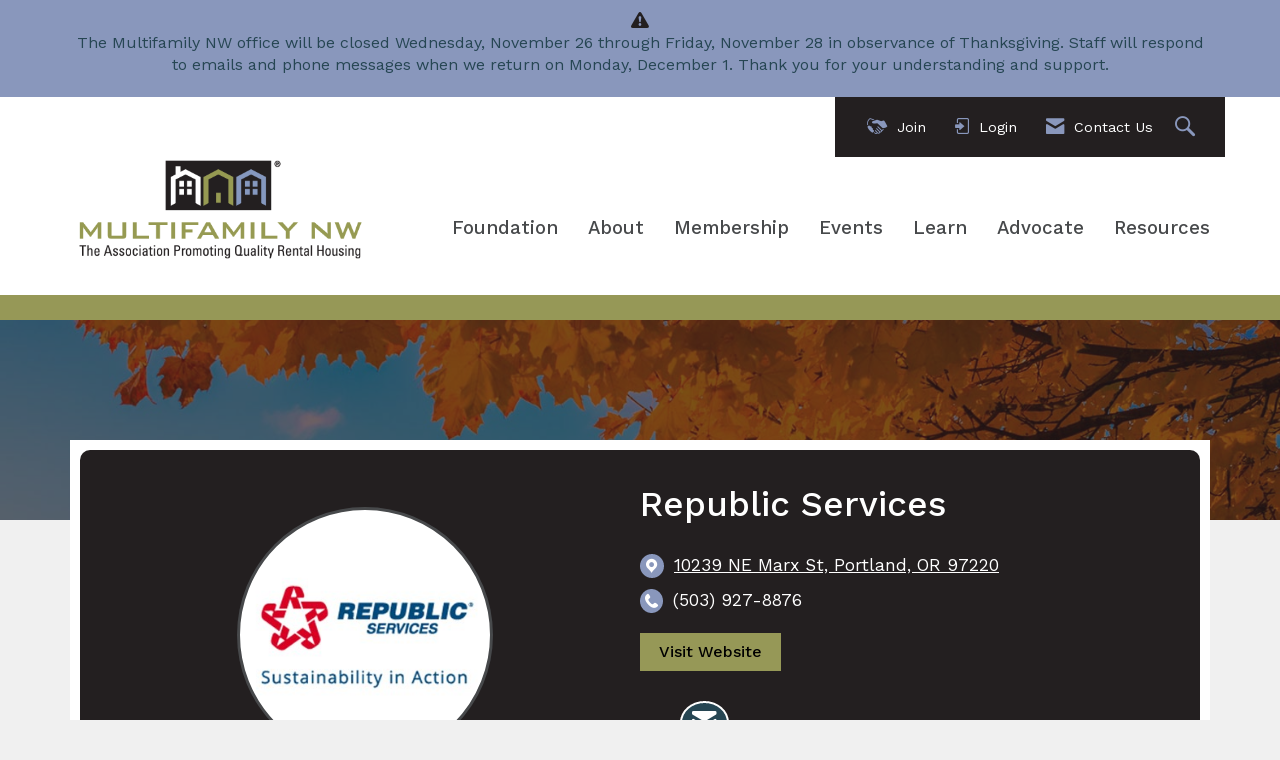

--- FILE ---
content_type: text/css
request_url: https://assets.noviams.com/novi-core-assets/css/c/mfnw-v2/mfnw-v2.css
body_size: 83336
content:
@charset "UTF-8";@import url(https://fonts.googleapis.com/css2?family=Work+Sans:ital,wght@0,100;0,200;0,300;0,400;0,500;1,100;1,200;1,300;1,400;1,500&display=swap);/*!
 * Bootstrap v3.4.1 (https://getbootstrap.com/)
 * Copyright 2011-2019 Twitter, Inc.
 * Licensed under MIT (https://github.com/twbs/bootstrap/blob/master/LICENSE)
 *//*! normalize.css v3.0.3 | MIT License | github.com/necolas/normalize.css */fieldset[disabled] .multiselect{pointer-events:none}.multiselect__spinner{position:absolute;right:1px;top:1px;width:48px;height:35px;background:#fff;display:block}.multiselect__spinner:after,.multiselect__spinner:before{position:absolute;content:"";top:50%;left:50%;margin:-8px 0 0 -8px;width:16px;height:16px;border-radius:100%;border:2px solid transparent;border-top-color:#41b883;box-shadow:0 0 0 1px transparent}.multiselect__spinner:before{animation:spinning 2.4s cubic-bezier(.41,.26,.2,.62);animation-iteration-count:infinite}.multiselect__spinner:after{animation:spinning 2.4s cubic-bezier(.51,.09,.21,.8);animation-iteration-count:infinite}.multiselect__loading-enter-active,.multiselect__loading-leave-active{transition:opacity .4s ease-in-out;opacity:1}.multiselect__loading-enter,.multiselect__loading-leave-active{opacity:0}.multiselect,.multiselect__input,.multiselect__single{font-family:inherit;font-size:16px;-ms-touch-action:manipulation;touch-action:manipulation}.multiselect{box-sizing:content-box;display:block;position:relative;width:100%;min-height:40px;text-align:left;color:#35495e}.multiselect *{box-sizing:border-box}.multiselect:focus{outline:0}.multiselect--disabled{background:#ededed;pointer-events:none;opacity:.6}.multiselect--active{z-index:50}.multiselect--active:not(.multiselect--above) .multiselect__current,.multiselect--active:not(.multiselect--above) .multiselect__input,.multiselect--active:not(.multiselect--above) .multiselect__tags{border-bottom-left-radius:0;border-bottom-right-radius:0}.multiselect--active .multiselect__select{transform:rotate(180deg)}.multiselect--above.multiselect--active .multiselect__current,.multiselect--above.multiselect--active .multiselect__input,.multiselect--above.multiselect--active .multiselect__tags{border-top-left-radius:0;border-top-right-radius:0}.multiselect__input,.multiselect__single{position:relative;display:inline-block;min-height:20px;line-height:20px;border:none;border-radius:5px;background:#fff;padding:0 0 0 5px;width:100%;transition:border .1s ease;box-sizing:border-box;margin-bottom:8px;vertical-align:top}.multiselect__input:-ms-input-placeholder{color:#35495e}.multiselect__input::placeholder{color:#35495e}.multiselect__tag~.multiselect__input,.multiselect__tag~.multiselect__single{width:auto}.multiselect__input:hover,.multiselect__single:hover{border-color:#cfcfcf}.multiselect__input:focus,.multiselect__single:focus{border-color:#a8a8a8;outline:0}.multiselect__single{padding-left:5px;margin-bottom:8px}.multiselect__tags-wrap{display:inline}.multiselect__tags{min-height:40px;display:block;padding:8px 40px 0 8px;border-radius:5px;border:1px solid #e8e8e8;background:#fff;font-size:14px}.multiselect__tag{position:relative;display:inline-block;padding:4px 26px 4px 10px;border-radius:5px;margin-right:10px;color:#fff;line-height:1;background:#41b883;margin-bottom:5px;white-space:nowrap;overflow:hidden;max-width:100%;text-overflow:ellipsis}.multiselect__tag-icon{cursor:pointer;margin-left:7px;position:absolute;right:0;top:0;bottom:0;font-weight:700;font-style:normal;width:22px;text-align:center;line-height:22px;transition:all .2s ease;border-radius:5px}.multiselect__tag-icon:after{content:"\D7";color:#266d4d;font-size:14px}.multiselect__tag-icon:focus,.multiselect__tag-icon:hover{background:#369a6e}.multiselect__tag-icon:focus:after,.multiselect__tag-icon:hover:after{color:#fff}.multiselect__current{min-height:40px;overflow:hidden;padding:8px 30px 0 12px;white-space:nowrap;border-radius:5px;border:1px solid #e8e8e8}.multiselect__current,.multiselect__select{line-height:16px;box-sizing:border-box;display:block;margin:0;text-decoration:none;cursor:pointer}.multiselect__select{position:absolute;width:40px;height:38px;right:1px;top:1px;padding:4px 8px;text-align:center;transition:transform .2s ease}.multiselect__select:before{position:relative;right:0;top:65%;color:#999;margin-top:4px;border-color:#999 transparent transparent;border-style:solid;border-width:5px 5px 0;content:""}.multiselect__placeholder{color:#adadad;display:inline-block;margin-bottom:10px;padding-top:2px}.multiselect--active .multiselect__placeholder{display:none}.multiselect__content-wrapper{position:absolute;display:block;background:#fff;width:100%;max-height:240px;overflow:auto;border:1px solid #e8e8e8;border-top:none;border-bottom-left-radius:5px;border-bottom-right-radius:5px;z-index:50;-webkit-overflow-scrolling:touch}.multiselect__content{list-style:none;display:inline-block;padding:0;margin:0;min-width:100%;vertical-align:top}.multiselect--above .multiselect__content-wrapper{bottom:100%;border-bottom-left-radius:0;border-bottom-right-radius:0;border-top-left-radius:5px;border-top-right-radius:5px;border-bottom:none;border-top:1px solid #e8e8e8}.multiselect__content::webkit-scrollbar{display:none}.multiselect__element{display:block}.multiselect__option{display:block;padding:12px;min-height:40px;line-height:16px;text-decoration:none;text-transform:none;vertical-align:middle;position:relative;cursor:pointer;white-space:nowrap}.multiselect__option:after{top:0;right:0;position:absolute;line-height:40px;padding-right:12px;padding-left:20px;font-size:13px}.multiselect__option--highlight{background:#41b883;outline:0;color:#fff}.multiselect__option--highlight:after{content:attr(data-select);background:#41b883;color:#fff}.multiselect__option--selected{background:#f3f3f3;color:#35495e;font-weight:700}.multiselect__option--selected:after{content:attr(data-selected);color:silver}.multiselect__option--selected.multiselect__option--highlight{background:#ff6a6a;color:#fff}.multiselect__option--selected.multiselect__option--highlight:after{background:#ff6a6a;content:attr(data-deselect);color:#fff}.multiselect--disabled .multiselect__current,.multiselect--disabled .multiselect__select{background:#ededed;color:#a6a6a6}.multiselect__option--disabled{background:#ededed!important;color:#a6a6a6!important;cursor:text;pointer-events:none}.multiselect__option--group{background:#ededed;color:#35495e}.multiselect__option--group.multiselect__option--highlight{background:#35495e;color:#fff}.multiselect__option--group.multiselect__option--highlight:after{background:#35495e}.multiselect__option--disabled.multiselect__option--highlight{background:#dedede}.multiselect__option--group-selected.multiselect__option--highlight{background:#ff6a6a;color:#fff}.multiselect__option--group-selected.multiselect__option--highlight:after{background:#ff6a6a;content:attr(data-deselect);color:#fff}.multiselect-enter-active,.multiselect-leave-active{transition:all .15s ease}.multiselect-enter,.multiselect-leave-active{opacity:0}.multiselect__strong{margin-bottom:8px;line-height:20px;display:inline-block;vertical-align:top}[dir=rtl] .multiselect{text-align:right}[dir=rtl] .multiselect__select{right:auto;left:1px}[dir=rtl] .multiselect__tags{padding:8px 8px 0 40px}[dir=rtl] .multiselect__content{text-align:right}[dir=rtl] .multiselect__option:after{right:auto;left:0}[dir=rtl] .multiselect__clear{right:auto;left:12px}[dir=rtl] .multiselect__spinner{right:auto;left:1px}@keyframes spinning{0%{transform:rotate(0)}to{transform:rotate(2turn)}}.custom-button[data-v-c7726fd6]{padding:0 20px;position:relative;background-color:#fff;border:1px solid transparent;border-radius:4px;height:30px;font-size:13px;outline:0;cursor:pointer;-webkit-transition:all .25s cubic-bezier(.645,.045,.355,1);color:#fff;font-weight:500}.custom-button-content[data-v-c7726fd6]{position:relative}.custom-button svg[data-v-c7726fd6]{position:relative;fill:#1e90ff}.custom-button .custom-button-effect[data-v-c7726fd6],.custom-button svg[data-v-c7726fd6]{-webkit-transition:all .45s cubic-bezier(.23,1,.32,1) 0s;transition:all .45s cubic-bezier(.23,1,.32,1) 0s}.custom-button .custom-button-effect[data-v-c7726fd6]{position:absolute;background:#1e90ff;top:0;left:0;bottom:0;right:0;height:30px;border-radius:4px;width:100%;-webkit-transform:scale(0);transform:scale(0)}.custom-button.with-border[data-v-c7726fd6]{border:1px solid #eaeaea}.custom-button.is-hover[data-v-c7726fd6],.custom-button[data-v-c7726fd6]:hover{border:1px solid transparent!important}.custom-button.is-hover .custom-button-effect[data-v-c7726fd6],.custom-button:hover .custom-button-effect[data-v-c7726fd6]{-webkit-transform:scale(1);transform:scale(1);opacity:.6}.custom-button.is-hover svg[data-v-c7726fd6],.custom-button:hover svg[data-v-c7726fd6]{fill:#fff!important}.custom-button.is-hover .custom-button-content[data-v-c7726fd6],.custom-button:hover .custom-button-content[data-v-c7726fd6]{color:#fff!important}.custom-button.is-selected[data-v-c7726fd6]{border:1px solid transparent!important}.custom-button.is-selected .custom-button-effect[data-v-c7726fd6]{-webkit-transform:scale(1);transform:scale(1);opacity:1}.custom-button.is-selected svg[data-v-c7726fd6]{fill:#fff!important}.custom-button.is-selected .custom-button-content[data-v-c7726fd6]{color:#fff!important}.custom-button.is-dark[data-v-c7726fd6]{background-color:#424242}.custom-button.is-dark.with-border[data-v-c7726fd6]{border-color:#757575}.custom-button.is-dark svg[data-v-c7726fd6]{fill:#fff!important}.custom-button.round[data-v-c7726fd6]{padding:0;width:24px;height:24px;border-radius:50%}.custom-button.round .custom-button-effect[data-v-c7726fd6]{border-radius:50%;height:24px}.field[data-v-5195ef0b]{position:relative}.field.is-dark .field-label[data-v-5195ef0b]{color:hsla(0,0%,100%,.7)}.field.is-dark .field-input[data-v-5195ef0b]{background-color:#424242;border-color:hsla(0,0%,100%,.7);color:hsla(0,0%,100%,.7)}.field.is-dark.is-disabled .field-input[data-v-5195ef0b],.field.is-dark.is-disabled .field-label[data-v-5195ef0b]{color:#000}.field-label[data-v-5195ef0b]{position:absolute;top:5px;cursor:pointer;left:13px;-webkit-transform:translateY(25%);transform:translateY(25%);opacity:0;-webkit-transition:all .25s cubic-bezier(.645,.045,.355,1);transition:all .25s cubic-bezier(.645,.045,.355,1);font-size:11px;color:rgba(0,0,0,.54)}.field-input[data-v-5195ef0b]{cursor:pointer;background-color:#fff;-webkit-transition-duration:.3s;transition-duration:.3s;position:relative;width:100%;height:42px;min-height:42px;padding-left:12px;padding-right:44px;font-weight:400;-webkit-appearance:none;outline:0;border:1px solid rgba(0,0,0,.2);border-radius:4px;font-size:14px;z-index:0}.field-input.no-clear-button[data-v-5195ef0b]{padding:0 12px}.field-clear-button[data-v-5195ef0b]{position:absolute;right:12px}.field.has-error .field-input[data-v-5195ef0b]{border-color:#ff4500!important}.field.has-error .field-label[data-v-5195ef0b]{opacity:1;-webkit-transform:translateY(0);transform:translateY(0);font-size:11px}.field.has-error .field-input[data-v-5195ef0b]{padding-top:14px}.field.has-value .field-label[data-v-5195ef0b]{opacity:1;-webkit-transform:translateY(0);transform:translateY(0);font-size:11px}.field.has-value:not(.no-label) .field-input[data-v-5195ef0b]{padding-top:14px}.field.is-focused .field-input[data-v-5195ef0b]{border-color:#1e90ff}.field.is-focused .field-label[data-v-5195ef0b]{color:#1e90ff}.field.is-disabled .field-input[data-v-5195ef0b]{border-color:#ccc;background:#f2f2f2}.field.is-disabled .field-input[data-v-5195ef0b],.field.is-disabled .field-label[data-v-5195ef0b]{cursor:default}.field .text-danger[data-v-5195ef0b]{color:#ff4500!important}.field.is-dark[data-v-5195ef0b] ::-webkit-input-placeholder{color:hsla(0,0%,100%,.7)}.field.is-dark[data-v-5195ef0b] :-moz-placeholder{color:hsla(0,0%,100%,.7);opacity:1}.field.is-dark[data-v-5195ef0b] :-ms-input-placeholder{color:hsla(0,0%,100%,.7)}.field.is-dark[data-v-5195ef0b] ::-ms-input-placeholder{color:hsla(0,0%,100%,.7)}.field.is-dark[data-v-5195ef0b] ::placeholder{color:hsla(0,0%,100%,.7)}.field.is-dark.is-disabled[data-v-5195ef0b] ::-webkit-input-placeholder{color:#424242}.field.is-dark.is-disabled[data-v-5195ef0b] :-moz-placeholder{color:#424242;opacity:1}.field.is-dark.is-disabled[data-v-5195ef0b] :-ms-input-placeholder{color:#424242}.field.is-dark.is-disabled[data-v-5195ef0b] ::-ms-input-placeholder{color:#424242}.field.is-dark.is-disabled[data-v-5195ef0b] ::placeholder{color:#424242}.field.sm .field-input[data-v-5195ef0b]{height:36px;min-height:36px;font-size:12px}.field.sm .field-label[data-v-5195ef0b]{font-size:10px}.field.sm.has-value:not(.no-label) .field-input[data-v-5195ef0b]{padding-top:12px}.field.lg .field-input[data-v-5195ef0b]{height:48px;min-height:48px;font-size:16px}.field.lg .field-label[data-v-5195ef0b]{font-size:14px}.field.lg.has-value:not(.no-label) .field-input[data-v-5195ef0b]{padding-top:16px}.shortcuts-container[data-v-765900da]{width:140px;max-width:140px;min-width:140px;padding:10px 5px;border-right:1px solid #eaeaea;overflow:auto}.shortcuts-container button.shortcut-button[data-v-765900da]{margin-bottom:10px;width:100%}.shortcuts-container.is-dark[data-v-765900da]{border-color:#757575}@media screen and (max-width:415px){.shortcuts-container[data-v-765900da]:not(.inline){width:100%;max-width:100%;min-width:100%;border-right:0;border-bottom:1px solid #eaeaea}.shortcuts-container.is-dark[data-v-765900da]{border-color:#757575}}.year-month-selector[data-v-399efcdb]{position:absolute;background-color:#fff;top:0;bottom:0;left:0;right:0;color:#424242;padding:10px}.year-month-selector.dark[data-v-399efcdb]{color:#fff;background-color:#424242}.year-month-selector .month-button[data-v-399efcdb]{text-transform:capitalize}.week-days[data-v-128cb410]{height:41px;text-transform:capitalize}.week-days.is-dark .week-days-container[data-v-128cb410]{color:#a8a8a8!important}@media screen and (max-width:415px){:not(.inline) .datepicker-week[data-v-128cb410]{height:21px!important}}.datepicker-container[data-v-1d6767f6]{width:260px;padding:0 5px;position:relative}.datepicker-container.range.has-shortcuts[data-v-1d6767f6]{width:400px}.datepicker-container.p-0[data-v-1d6767f6]{padding:0}.datepicker-container .padding-button[data-v-1d6767f6]{padding:5px 3px!important}.datepicker-container .calendar[data-v-1d6767f6]{position:relative}.datepicker-container .datepicker-controls[data-v-1d6767f6]{height:56px}.datepicker-container .datepicker-controls .arrow-month[data-v-1d6767f6]{-webkit-box-flex:0;-ms-flex:0 0 40px;flex:0 0 40px}.datepicker-container .datepicker-controls .datepicker-button[data-v-1d6767f6]{background:0 0;cursor:pointer;padding:0 10px;border:none;outline:0}.datepicker-container .datepicker-controls .datepicker-button svg[data-v-1d6767f6]{height:17px;width:17px;fill:#2c3e50}.datepicker-container .datepicker-controls .datepicker-button.datepicker-prev[data-v-1d6767f6]{text-align:left!important}.datepicker-container .datepicker-controls .datepicker-button.datepicker-next[data-v-1d6767f6]{text-align:right!important}.datepicker-container .datepicker-controls .datepicker-container-label[data-v-1d6767f6]{text-transform:capitalize;font-size:16px;position:relative;height:56px;overflow:hidden}.datepicker-container .datepicker-controls .date-buttons[data-v-1d6767f6]{text-transform:capitalize;font-weight:400}.datepicker-container .month-container[data-v-1d6767f6]{position:relative;overflow:hidden}.datepicker-container .datepicker-days[data-v-1d6767f6]{display:-webkit-box;display:flex;display:-ms-flexbox;overflow:hidden;flex-wrap:wrap;-ms-flex-wrap:wrap}.datepicker-container .datepicker-days .datepicker-day[data-v-1d6767f6]{height:41px;-webkit-box-flex:1;-ms-flex-positive:1;flex-grow:1;width:14.28571%;position:relative;border:none;background:0 0;font-size:13px;outline:0}.datepicker-container .datepicker-days .datepicker-day.enable[data-v-1d6767f6]{cursor:pointer}.datepicker-container .datepicker-days .datepicker-day .datepicker-today[data-v-1d6767f6],.datepicker-container .datepicker-days .datepicker-day-effect[data-v-1d6767f6]{position:absolute;top:0;bottom:0;left:0;right:0;margin:auto;height:30px;width:30px;border-radius:4px;-webkit-transition:all .45s cubic-bezier(.23,1,.32,1) 0s;transition:all .45s cubic-bezier(.23,1,.32,1) 0s}.datepicker-container .datepicker-days .datepicker-day .datepicker-day-effect[data-v-1d6767f6]{margin:auto;opacity:.6;background:#1e90ff;-webkit-transform:scale(0);transform:scale(0)}.datepicker-container .datepicker-days .datepicker-day .datepicker-today[data-v-1d6767f6]{background-color:#eaeaea}.datepicker-container .datepicker-days .datepicker-day .datepicker-day-text[data-v-1d6767f6]{position:relative;color:#000}.datepicker-container .datepicker-days .datepicker-day .datepicker-day-keyboard-selected[data-v-1d6767f6]{position:absolute;top:0;bottom:0;left:0;right:0;margin:auto;height:26px;width:26px;opacity:.7;border-radius:50%;-webkit-transition:all .45s cubic-bezier(.23,1,.32,1) 0s;transition:all .45s cubic-bezier(.23,1,.32,1) 0s;background-color:#afafaf}.datepicker-container .datepicker-days .datepicker-day:hover .datepicker-day-text[data-v-1d6767f6]{color:#fff}.datepicker-container .datepicker-days .datepicker-day:hover .datepicker-day-effect[data-v-1d6767f6]{-webkit-transform:scale(1);transform:scale(1);opacity:.6}.datepicker-container .datepicker-days .datepicker-day.between .datepicker-day-text[data-v-1d6767f6]{color:#fff}.datepicker-container .datepicker-days .datepicker-day.between .datepicker-day-effect[data-v-1d6767f6]{-webkit-transform:scale(1);transform:scale(1);opacity:.5;border-radius:0;width:100%}.datepicker-container .datepicker-days .datepicker-day.between.first .datepicker-day-effect[data-v-1d6767f6]{border-top-left-radius:4px;border-bottom-left-radius:4px}.datepicker-container .datepicker-days .datepicker-day.between.last .datepicker-day-effect[data-v-1d6767f6]{border-top-right-radius:4px;border-bottom-right-radius:4px}.datepicker-container .datepicker-days .datepicker-day.between .datepicker-day-keyboard-selected[data-v-1d6767f6],.datepicker-container .datepicker-days .datepicker-day.between.first .datepicker-day-keyboard-selected[data-v-1d6767f6],.datepicker-container .datepicker-days .datepicker-day.between.last .datepicker-day-keyboard-selected[data-v-1d6767f6]{background-color:rgba(0,0,0,.66)}.datepicker-container .datepicker-days .datepicker-day.selected .datepicker-day-text[data-v-1d6767f6]{color:#fff;font-weight:700}.datepicker-container .datepicker-days .datepicker-day.selected .datepicker-day-effect[data-v-1d6767f6]{-webkit-transform:scale(1);transform:scale(1);opacity:1}.datepicker-container .datepicker-days .datepicker-day.selected .datepicker-day-keyboard-selected[data-v-1d6767f6]{background-color:rgba(0,0,0,.66)}.datepicker-container .datepicker-days .datepicker-day.disabled .datepicker-day-text[data-v-1d6767f6]{color:#ccc}.datepicker-container .datepicker-days .datepicker-day.disabled.selected[data-v-1d6767f6]{color:#fff}.datepicker-container .datepicker-days .datepicker-day.disabled .datepicker-day-effect[data-v-1d6767f6]{-webkit-transform:scale(0);transform:scale(0);opacity:0}.datepicker-container.is-dark .datepicker-days .datepicker-day:not(.between):not(.selected) .datepicker-day-text[data-v-1d6767f6]{color:#fff}.datepicker-container.is-dark .datepicker-days .datepicker-day:not(.between):not(.selected).disabled .datepicker-day-text[data-v-1d6767f6]{color:#757575}.datepicker-container.is-dark .datepicker-label[data-v-1d6767f6]{color:#fff}.datepicker-container.is-dark .text-muted[data-v-1d6767f6]{color:#a8a8a8!important}.datepicker-container.is-dark .datepicker-button svg[data-v-1d6767f6]{fill:#fff}.datepicker-container.is-dark .datepicker-today[data-v-1d6767f6]{background-color:#292929!important}@media screen and (max-width:415px){#DatePicker.datepicker-container[data-v-1d6767f6]{width:100%;-ms-flex-direction:column;-webkit-box-orient:vertical;-webkit-box-direction:normal;flex-direction:column;-ms-flex-flow:column;flex-flow:column;-moz-flex-direction:column}#DatePicker.datepicker-container:not(.inline) .datepicker-controls[data-v-1d6767f6]{height:36px!important}#DatePicker.datepicker-container.range.has-shortcuts[data-v-1d6767f6]{width:100%}}.time-picker-column[data-v-bcef17de]::-webkit-scrollbar{display:none}.time-picker[data-v-bcef17de]{width:160px;max-width:160px;position:relative;z-index:1}.time-picker.inline[data-v-bcef17de]{width:100%;max-width:100%}.time-picker[data-v-bcef17de]:after,.time-picker[data-v-bcef17de]:before{content:"";top:50%;position:absolute;margin:0 auto;margin-top:-14px;height:30px;z-index:-1;width:85%;left:0;right:0;-webkit-box-sizing:border-box;box-sizing:border-box;text-align:left;border-top:1px solid #ccc;border-bottom:1px solid #ccc}.time-picker-column[data-v-bcef17de]{position:relative;overflow-y:auto}.time-picker-column-item[data-v-bcef17de]{height:28px;min-height:28px;padding:0;color:#252525;cursor:pointer;position:relative;border:none;background:0 0;font-size:13px;width:100%;outline:0}.time-picker-column-item-effect[data-v-bcef17de]{position:absolute;opacity:.6;background:#1e90ff;height:24px;width:70%;top:2px;left:15%;-webkit-transition:all .45s cubic-bezier(.23,1,.32,1) 0s;transition:all .45s cubic-bezier(.23,1,.32,1) 0s;-webkit-transform:scale(0);transform:scale(0);border-radius:4px}.time-picker-column-item-effect[data-v-bcef17de]:hover{-webkit-transform:scale(1);transform:scale(1)}.time-picker-column-item-text[data-v-bcef17de]{position:relative}.time-picker-column-item:hover .time-picker-column-item-text[data-v-bcef17de]{color:#fff;-webkit-transition:all .45s cubic-bezier(.23,1,.32,1) 0s;transition:all .45s cubic-bezier(.23,1,.32,1) 0s}.time-picker-column-item:hover .time-picker-column-item-effect[data-v-bcef17de]{-webkit-transform:scale(1);transform:scale(1)}.time-picker-column-item.active[data-v-bcef17de]{color:#fff;font-weight:700}.time-picker-column-item.active .time-picker-column-item-effect[data-v-bcef17de]{-webkit-transform:scale(1);transform:scale(1);opacity:1}.time-picker-column-item.disabled .time-picker-column-item-text[data-v-bcef17de]{color:#ccc}.time-picker-column-item.disabled .time-picker-column-item-text[data-v-bcef17de]:hover{color:#ccc!important}.time-picker-column-item.disabled .time-picker-column-item-effect[data-v-bcef17de]{-webkit-transform:scale(0)!important;transform:scale(0)!important;opacity:0!important}.time-picker.with-border[data-v-bcef17de]{border-left:1px solid #eaeaea}.time-picker.with-border.is-dark[data-v-bcef17de]{border-left:1px solid #757575}.time-picker.is-dark .time-picker-column-item-text[data-v-bcef17de]{color:#fff}@media screen and (max-width:415px){.time-picker[data-v-bcef17de]:not(.inline){border:0;border-top:1px solid #eaeaea;width:100%;max-width:100%;height:unset!important;overflow:hidden}.time-picker:not(.inline).dark[data-v-bcef17de]{border-top:1px solid #757575}.timepicker-container.is-dark[data-v-bcef17de]{border-color:#757575}}.header-picker[data-v-34d9911e]{background:#fff;border-bottom:1px solid #eaeaea;color:#fff;position:relative}.header-picker-year[data-v-34d9911e]{opacity:.7;margin-bottom:5px;font-size:14px;line-height:14px;position:relative;height:14px}.header-picker-date[data-v-34d9911e],.header-picker-hour[data-v-34d9911e],.header-picker-minute[data-v-34d9911e],.header-picker-range[data-v-34d9911e],.header-picker-time[data-v-34d9911e]{font-size:18px;line-height:18px;position:relative;height:18px}.header-picker-date[data-v-34d9911e]{text-transform:capitalize}.header-picker-hour.twelve[data-v-34d9911e]{min-width:74px}.header-picker .pl-10[data-v-34d9911e]{padding-left:10px}.header-picker .time-number[data-v-34d9911e]{width:22px}.header-picker.is-dark[data-v-34d9911e]{border:0;color:#fff!important}.datepicker-buttons-container[data-v-26252e34]{padding:5px;border-top:1px solid #eaeaea;background-color:#fff;z-index:1;display:-webkit-box!important;display:-ms-flexbox!important;display:flex!important}.datepicker-buttons-container .datepicker-button[data-v-26252e34]{padding:0 20px;position:relative;background-color:#fff;border:1px solid transparent;border-radius:4px;height:30px;font-size:14px;outline:0;cursor:pointer;-webkit-transition:all .25s cubic-bezier(.645,.045,.355,1);color:#fff;font-weight:500}.datepicker-buttons-container .datepicker-button-content[data-v-26252e34]{position:relative}.datepicker-buttons-container .datepicker-button svg[data-v-26252e34]{position:relative;-webkit-transition:all .45s cubic-bezier(.23,1,.32,1) 0s;transition:all .45s cubic-bezier(.23,1,.32,1) 0s;fill:#00c853}.datepicker-buttons-container .datepicker-button .datepicker-button-effect[data-v-26252e34]{position:absolute;background:#00c853;top:0;left:0;bottom:0;right:0;height:30px;border-radius:4px;width:100%;-webkit-transition:all .45s cubic-bezier(.23,1,.32,1) 0s;transition:all .45s cubic-bezier(.23,1,.32,1) 0s;-webkit-transform:scale(0);transform:scale(0)}.datepicker-buttons-container .datepicker-button[data-v-26252e34]:hover{border:1px solid transparent}.datepicker-buttons-container .datepicker-button:hover .datepicker-button-effect[data-v-26252e34]{-webkit-transform:scale(1);transform:scale(1)}.datepicker-buttons-container .datepicker-button:hover svg[data-v-26252e34]{fill:#fff!important}.datepicker-buttons-container .datepicker-button:hover .datepicker-button-content[data-v-26252e34]{color:#fff!important}.datepicker-buttons-container .datepicker-button.now.right-margin[data-v-26252e34]{margin-right:10px}.datepicker-buttons-container .datepicker-button.now .datepicker-button-content[data-v-26252e34]{color:#1e90ff}.datepicker-buttons-container .datepicker-button.now .datepicker-button-effect[data-v-26252e34]{background:#1e90ff}.datepicker-buttons-container .datepicker-button.validate[data-v-26252e34]{border:1px solid #eaeaea}.datepicker-buttons-container.is-dark .datepicker-button[data-v-26252e34],.datepicker-buttons-container.is-dark[data-v-26252e34]{background-color:#424242}.datepicker-buttons-container.is-dark .datepicker-button[data-v-26252e34]:not(.now),.datepicker-buttons-container.is-dark[data-v-26252e34]:not(.now){border-color:#757575}.datepicker-buttons-container.is-dark .datepicker-button svg[data-v-26252e34],.datepicker-buttons-container.is-dark svg[data-v-26252e34]{fill:#fff!important}.datetimepicker[data-v-2b0eb674]{position:absolute;z-index:9;width:100%}.datetimepicker.visible[data-v-2b0eb674]{z-index:999}.datetimepicker .datepicker[data-v-2b0eb674]{position:absolute;z-index:5;border-radius:4px;overflow:hidden;background:#fff;-webkit-box-shadow:0 2px 12px 0 rgba(0,0,0,.1);box-shadow:0 2px 12px 0 rgba(0,0,0,.1);max-width:400px}.datetimepicker .datepicker .pickers-container[data-v-2b0eb674]{background:#fff;border-bottom-left-radius:4px;border-bottom-right-radius:4px}.datetimepicker .datepicker.right[data-v-2b0eb674]{right:0}.datetimepicker.is-dark .datepicker[data-v-2b0eb674],.datetimepicker.is-dark .pickers-container[data-v-2b0eb674]{background:#424242;border:0}.inline .datepicker[data-v-2b0eb674],.inline.datetimepicker[data-v-2b0eb674]{position:relative}.inline .datepicker[data-v-2b0eb674]{margin-bottom:0!important;box-shadow:none;-webkit-box-shadow:none;width:100%;max-width:100%;background-color:#fff}@media screen and (max-width:415px){.pickers-container[data-v-2b0eb674]{-ms-flex-direction:column;-webkit-box-orient:vertical;-webkit-box-direction:normal;flex-direction:column;-ms-flex-flow:column;flex-flow:column;-moz-flex-direction:column}.datetimepicker[data-v-2b0eb674]:not(.inline){margin:0!important;position:absolute;top:0!important;bottom:0;right:0;left:0}.datetimepicker:not(.inline) .datepicker[data-v-2b0eb674]{border-radius:0!important;bottom:0!important;top:0!important;left:0!important;right:0!important;width:100%!important;max-width:inherit!important;min-width:inherit!important;position:fixed;height:100%;margin:0!important}}.date-time-picker{-webkit-font-smoothing:antialiased;-moz-osx-font-smoothing:grayscale;color:#2c3e50}.date-time-picker,.date-time-picker input,.date-time-picker label,.date-time-picker p,.date-time-picker span{font-family:Roboto,-apple-system,BlinkMacSystemFont,Segoe UI,Oxygen,Ubuntu,Cantarell,Fira Sans,Droid Sans,Helvetica Neue,sans-serif}.date-time-picker .fluid{width:100%}.date-time-picker .fill-height{-webkit-box-align:center;-ms-flex-align:center;align-items:center;display:-webkit-box;display:-ms-flexbox;display:flex;height:100%;-webkit-box-flex:1;-ms-flex:1 1 100%;flex:1 1 100%}.date-time-picker .spacer{-webkit-box-flex:1!important;-ms-flex-positive:1!important;flex-grow:1!important}.date-time-picker .align-center{-webkit-box-align:center;-ms-flex-align:center;align-items:center}.date-time-picker .flex{display:-webkit-box;display:-ms-flexbox;display:flex}.date-time-picker .flex-start{-webkit-box-align:start;-ms-flex-align:start;align-items:flex-start;justify-content:flex-start;-ms-flex-pack:start;-moz-box-align:start;-moz-box-pack:start;-webkit-box-pack:start;-webkit-justify-content:flex-start}.date-time-picker .flex-end{-webkit-box-align:end;-ms-flex-align:end;align-items:flex-end;justify-content:flex-end;-ms-flex-pack:end;-moz-box-align:end;-moz-box-pack:end;-webkit-box-pack:end;-webkit-justify-content:flex-end}.date-time-picker .flex-direction-column{-ms-flex-direction:column;-webkit-box-orient:vertical;-webkit-box-direction:normal;flex-direction:column;-ms-flex-flow:column;flex-flow:column;-moz-flex-direction:column}.date-time-picker .flex-direction-column-reverse{-ms-flex-direction:column-reverse;-webkit-box-orient:vertical;-webkit-box-direction:reverse;flex-direction:column-reverse;-ms-flex-flow:column-reverse;flex-flow:column-reverse;-moz-flex-direction:column-reverse}.date-time-picker .flex-direction-row{-ms-flex-direction:row;-webkit-box-orient:horizontal;-webkit-box-direction:normal;flex-direction:row;-ms-flex-flow:row;flex-flow:row;-moz-flex-direction:row}.date-time-picker .justify-content-end,.date-time-picker .justify-content-right{justify-content:flex-end;-ms-flex-pack:end;-moz-box-align:end;-moz-box-pack:end;-webkit-box-pack:end;-webkit-justify-content:flex-end;-webkit-box-align:end}.date-time-picker .justify-content-center{justify-content:center;-ms-flex-pack:center;-moz-box-align:center;-moz-box-pack:center;-webkit-box-pack:center;-webkit-justify-content:center;-webkit-box-align:center}.date-time-picker .justify-content-between{justify-content:space-between}.date-time-picker .justify-content-around,.date-time-picker .justify-content-between{-ms-flex-pack:justify;-moz-box-align:stretch;-moz-box-pack:justify;-webkit-box-pack:justify;-webkit-justify-content:space-between;-webkit-box-align:stretch}.date-time-picker .justify-content-around{justify-content:space-around}.date-time-picker .flex-fill{-moz-flex:0 1 auto;-ms-flex:0 1 auto;-webkit-box-flex:0;flex:0 1 auto}.date-time-picker .flex-fixed{-moz-flex:0 0 auto;-ms-flex:0 0 auto;-webkit-box-flex:0;flex:0 0 auto}.date-time-picker .flex-1{-webkit-box-flex:1;-moz-flex:1;-ms-flex:1;flex:1}.date-time-picker .flex-wrap{-ms-flex-wrap:wrap;flex-wrap:wrap}.date-time-picker .flex-grow{-webkit-box-flex:1;-ms-flex-positive:1;flex-grow:1}.date-time-picker .lm-fs-12{font-size:12px!important}.date-time-picker .lm-fs-14{font-size:14px!important}.date-time-picker .lm-fs-16{font-size:16px!important}.date-time-picker .lm-fs-18{font-size:18px!important}.date-time-picker .lm-fw-300{font-weight:300}.date-time-picker .lm-fw-400{font-weight:400}.date-time-picker .lm-fw-500{font-weight:500}.date-time-picker .container{width:100%;padding-right:15px;padding-left:15px;margin-right:auto;margin-left:auto}@media (min-width:576px){.date-time-picker .container{max-width:540px}}@media (min-width:768px){.date-time-picker .container{max-width:720px}}@media (min-width:992px){.date-time-picker .container{max-width:960px}}@media (min-width:1200px){.date-time-picker .container{max-width:1140px}}.date-time-picker .lm-pr-1{padding-right:.25rem!important}.date-time-picker .lm-pt-1{padding-top:.25rem!important}.date-time-picker .lm-pb-1{padding-bottom:.25rem!important}.date-time-picker .lm-pl-1,.date-time-picker .lm-px-1{padding-left:.25rem!important}.date-time-picker .lm-px-1{padding-right:.25rem!important}.date-time-picker .lm-py-1{padding-top:.25rem!important;padding-bottom:.25rem!important}.date-time-picker .lm-p-1{padding:.25rem!important}.date-time-picker .lm-pr-2{padding-right:.5rem!important}.date-time-picker .lm-pt-2{padding-top:.5rem!important}.date-time-picker .lm-pb-2{padding-bottom:.5rem!important}.date-time-picker .lm-pl-2,.date-time-picker .lm-px-2{padding-left:.5rem!important}.date-time-picker .lm-px-2{padding-right:.5rem!important}.date-time-picker .lm-py-2{padding-top:.5rem!important;padding-bottom:.5rem!important}.date-time-picker .lm-p-2{padding:.5rem!important}.date-time-picker .lm-pr-3{padding-right:1rem!important}.date-time-picker .lm-pt-3{padding-top:1rem!important}.date-time-picker .lm-pb-3{padding-bottom:1rem!important}.date-time-picker .lm-pl-3,.date-time-picker .lm-px-3{padding-left:1rem!important}.date-time-picker .lm-px-3{padding-right:1rem!important}.date-time-picker .lm-py-3{padding-top:1rem!important;padding-bottom:1rem!important}.date-time-picker .lm-p-3{padding:1rem!important}.date-time-picker .lm-pr-4{padding-right:1.5rem!important}.date-time-picker .lm-pt-4{padding-top:1.5rem!important}.date-time-picker .lm-pb-4{padding-bottom:1.5rem!important}.date-time-picker .lm-pl-4,.date-time-picker .lm-px-4{padding-left:1.5rem!important}.date-time-picker .lm-px-4{padding-right:1.5rem!important}.date-time-picker .lm-py-4{padding-top:1.5rem!important;padding-bottom:1.5rem!important}.date-time-picker .lm-p-4{padding:1.5rem!important}.date-time-picker .lm-pr-5{padding-right:3rem!important}.date-time-picker .lm-pt-5{padding-top:3rem!important}.date-time-picker .lm-pb-5{padding-bottom:3rem!important}.date-time-picker .lm-pl-5,.date-time-picker .lm-px-5{padding-left:3rem!important}.date-time-picker .lm-px-5{padding-right:3rem!important}.date-time-picker .lm-py-5{padding-top:3rem!important;padding-bottom:3rem!important}.date-time-picker .lm-p-5{padding:3rem!important}.date-time-picker .lm-mr-1{margin-right:.25rem!important}.date-time-picker .lm-mt-1{margin-top:.25rem!important}.date-time-picker .lm-mb-1{margin-bottom:.25rem!important}.date-time-picker .lm-ml-1,.date-time-picker .lm-mx-1{margin-left:.25rem!important}.date-time-picker .lm-mx-1{margin-right:.25rem!important}.date-time-picker .lm-my-1{margin-top:.25rem!important;margin-bottom:.25rem!important}.date-time-picker .lm-m-1{margin:.25rem!important}.date-time-picker .lm-mr-2{margin-right:.5rem!important}.date-time-picker .lm-mt-2{margin-top:.5rem!important}.date-time-picker .lm-mb-2{margin-bottom:.5rem!important}.date-time-picker .lm-ml-2,.date-time-picker .lm-mx-2{margin-left:.5rem!important}.date-time-picker .lm-mx-2{margin-right:.5rem!important}.date-time-picker .lm-my-2{margin-top:.5rem!important;margin-bottom:.5rem!important}.date-time-picker .lm-m-2{margin:.5rem!important}.date-time-picker .lm-mr-3{margin-right:1rem!important}.date-time-picker .lm-mt-3{margin-top:1rem!important}.date-time-picker .lm-mb-3{margin-bottom:1rem!important}.date-time-picker .lm-ml-3{margin-left:1rem!important}.date-time-picker .lm-mx-3{margin-left:1rem!important;margin-right:1rem!important}.date-time-picker .lm-my-3{margin-top:1rem!important;margin-bottom:1rem!important}.date-time-picker .lm-m-3{margin:1rem!important}.date-time-picker .lm-mr-4{margin-right:1.5rem!important}.date-time-picker .lm-mt-4{margin-top:1.5rem!important}.date-time-picker .lm-mb-4{margin-bottom:1.5rem!important}.date-time-picker .lm-ml-4,.date-time-picker .lm-mx-4{margin-left:1.5rem!important}.date-time-picker .lm-mx-4{margin-right:1.5rem!important}.date-time-picker .lm-my-4{margin-top:1.5rem!important;margin-bottom:1.5rem!important}.date-time-picker .lm-m-4{margin:1.5rem!important}.date-time-picker .lm-mr-5{margin-right:3rem!important}.date-time-picker .lm-mt-5{margin-top:3rem!important}.date-time-picker .lm-mb-5{margin-bottom:3rem!important}.date-time-picker .lm-ml-5{margin-left:3rem!important}.date-time-picker .lm-mx-5{margin-left:3rem!important;margin-right:3rem!important}.date-time-picker .lm-my-5{margin-top:3rem!important;margin-bottom:3rem!important}.date-time-picker .lm-m-5{margin:3rem!important}.date-time-picker .lm-btn{padding:10px 20px;margin-bottom:20px;border:none;display:inline-block;border-radius:4px;text-decoration:none;font-size:12px;outline:0;cursor:pointer;-webkit-transition:all .25s cubic-bezier(.645,.045,.355,1);transition:all .25s cubic-bezier(.645,.045,.355,1);background-color:#1e90ff;color:#fff;font-weight:500}.date-time-picker .lm-btn:hover{background-color:#0077ea;-webkit-box-shadow:0 0 8px 0 rgba(232,237,250,.6),0 2px 4px 0 rgba(232,237,250,.5);box-shadow:0 0 8px 0 rgba(232,237,250,.6),0 2px 4px 0 rgba(232,237,250,.5)}.date-time-picker .lm-btn.option{background-color:#424242}.date-time-picker .lm-btn.option:hover{background-color:#292929}.date-time-picker .lm-btn-success{background-color:#9acd32}.date-time-picker .lm-btn-success:hover{background-color:#7ba428}.date-time-picker .lm-btn-dark{background-color:#424242}.date-time-picker .lm-btn-dark:hover{background-color:#292929}.date-time-picker .lm-btn-danger{background-color:#ff4500}.date-time-picker .lm-btn-danger:hover{background-color:#cc3700}.date-time-picker .dark .lm-btn:hover{-webkit-box-shadow:0 0 8px 0 rgba(0,0,0,.6),0 2px 4px 0 rgba(0,0,0,.5);box-shadow:0 0 8px 0 rgba(0,0,0,.6),0 2px 4px 0 rgba(0,0,0,.5)}.date-time-picker .dark .lm-btn.option{background-color:#424242}.date-time-picker .dark .lm-btn.option:hover{background-color:#5c5c5c}.date-time-picker .slide-enter-active,.date-time-picker .slide-leave-active{opacity:1;z-index:998;-webkit-transition:all .3s;transition:all .3s;-webkit-transform:translateY(0);transform:translateY(0)}.date-time-picker .slide-enter,.date-time-picker .slide-leave-to{opacity:0;z-index:998;-webkit-transform:translateY(-20px);transform:translateY(-20px)}.date-time-picker .slideinvert-enter-active,.date-time-picker .slideinvert-leave-active{opacity:1;z-index:998;-webkit-transition:all .3s;transition:all .3s;-webkit-transform:translateY(0);transform:translateY(0)}.date-time-picker .slideinvert-enter,.date-time-picker .slideinvert-leave-to{opacity:0;z-index:998;-webkit-transform:translateY(40px);transform:translateY(40px)}.date-time-picker .slidenext-enter-active,.date-time-picker .slidenext-leave-active,.date-time-picker .slideprev-enter-active,.date-time-picker .slideprev-leave-active{position:absolute;-webkit-transition:all .3s;transition:all .3s}.date-time-picker .slidenext-enter,.date-time-picker .slideprev-leave-to{-webkit-transform:translateX(100%);transform:translateX(100%)}.date-time-picker .slidenext-leave-to,.date-time-picker .slideprev-enter{-webkit-transform:translateX(-100%);transform:translateX(-100%)}.date-time-picker .slidevnext-enter-active,.date-time-picker .slidevnext-leave-active,.date-time-picker .slidevprev-enter-active,.date-time-picker .slidevprev-leave-active{position:absolute;-webkit-transition:all .3s;transition:all .3s}.date-time-picker .slidevnext-enter,.date-time-picker .slidevprev-leave-to{-webkit-transform:translateY(100%);transform:translateY(100%);opacity:0}.date-time-picker .slidevnext-leave-to,.date-time-picker .slidevprev-enter{-webkit-transform:translateY(-100%);transform:translateY(-100%);opacity:0}@media screen and (max-width:415px){.date-time-picker .slide-enter-active,.date-time-picker .slide-leave-active,.date-time-picker .slideinvert-enter-active,.date-time-picker .slideinvert-leave-active{-webkit-transition:all 0s;transition:all 0s}}.date-time-picker .lm-text-white{color:#fff}.date-time-picker .lm-dots-text{text-overflow:ellipsis;white-space:nowrap;overflow:hidden}.date-time-picker .lm-text-muted{color:rgba(0,0,0,.54)!important}.date-time-picker .lm-text-strong{font-weight:500}.date-time-picker .lm-text-center{text-align:center!important}.date-time-picker .lm-text-left{text-align:left!important}.date-time-picker .lm-text-right{text-align:right!important}.date-time-picker .lm-h-100{height:100%!important}.date-time-picker .lm-mh-100{max-height:100%!important}.date-time-picker .lm-w-100{width:100%!important}.date-time-picker .lm-mw-100{max-width:100%!important}.date-time-picker *,.date-time-picker :after,.date-time-picker :before{-webkit-box-sizing:border-box;box-sizing:border-box}.date-time-picker{width:100%;margin:0 auto;text-align:left;font-size:14px;border-radius:4px;position:relative}.date-time-picker .time-picker-overlay{z-index:2;position:fixed;top:0;left:0;right:0;bottom:0;background:rgba(0,0,0,.4)}@media screen and (max-width:415px){.time-picker-overlay{display:none}.date-time-picker:not(.inline){position:inherit!important}}html{font-family:sans-serif;-ms-text-size-adjust:100%;-webkit-text-size-adjust:100%}body{margin:0}article,aside,details,figcaption,figure,footer,header,hgroup,main,menu,nav,section,summary{display:block}audio,canvas,progress,video{display:inline-block;vertical-align:baseline}audio:not([controls]){display:none;height:0}[hidden],template{display:none}a{background-color:transparent}a:active,a:hover{outline:0}abbr[title]{border-bottom:none;text-decoration:underline;text-decoration:underline dotted}b,strong{font-weight:700}dfn{font-style:italic}h1{font-size:2em;margin:.67em 0}mark{background:#ff0;color:#000}small{font-size:80%}sub,sup{font-size:75%;line-height:0;position:relative;vertical-align:baseline}sup{top:-.5em}sub{bottom:-.25em}img{border:0}svg:not(:root){overflow:hidden}figure{margin:1em 40px}hr{box-sizing:content-box;height:0}pre{overflow:auto}code,kbd,pre,samp{font-family:monospace,monospace;font-size:1em}button,input,optgroup,select,textarea{color:inherit;font:inherit;margin:0}button{overflow:visible}button,select{text-transform:none}button,html input[type=button],input[type=reset],input[type=submit]{-webkit-appearance:button;cursor:pointer}button[disabled],html input[disabled]{cursor:default}button::-moz-focus-inner,input::-moz-focus-inner{border:0;padding:0}input{line-height:normal}input[type=checkbox],input[type=radio]{box-sizing:border-box;padding:0}input[type=number]::-webkit-inner-spin-button,input[type=number]::-webkit-outer-spin-button{height:auto}input[type=search]{-webkit-appearance:textfield;box-sizing:content-box}input[type=search]::-webkit-search-cancel-button,input[type=search]::-webkit-search-decoration{-webkit-appearance:none}fieldset{border:1px solid silver;margin:0 2px;padding:.35em .625em .75em}legend{border:0;padding:0}textarea{overflow:auto}optgroup{font-weight:700}table{border-collapse:collapse;border-spacing:0}td,th{padding:0}/*! Source: https://github.com/h5bp/html5-boilerplate/blob/master/src/css/main.css */@media print{*,:after,:before{color:#000!important;text-shadow:none!important;background:0 0!important;box-shadow:none!important}a,a:visited{text-decoration:underline}a[href]:after{content:" (" attr(href) ")"}abbr[title]:after{content:" (" attr(title) ")"}a[href^="#"]:after,a[href^="javascript:"]:after{content:""}blockquote,pre{border:1px solid #999;page-break-inside:avoid}thead{display:table-header-group}img,tr{page-break-inside:avoid}img{max-width:100%!important}h2,h3,p{orphans:3;widows:3}h2,h3{page-break-after:avoid}.navbar{display:none}.btn>.caret,.dropup>.btn>.caret{border-top-color:#000!important}.label{border:1px solid #000}.table{border-collapse:collapse!important}.table td,.table th{background-color:#fff!important}.table-bordered td,.table-bordered th{border:1px solid #ddd!important}}@font-face{font-family:"Glyphicons Halflings";src:url(../../../fonts/bootstrap/glyphicons-halflings-regular.eot);src:url(../../../fonts/bootstrap/glyphicons-halflings-regular.eot?#iefix) format("embedded-opentype"),url(../../../fonts/bootstrap/glyphicons-halflings-regular.woff2) format("woff2"),url(../../../fonts/bootstrap/glyphicons-halflings-regular.woff) format("woff"),url(../../../fonts/bootstrap/glyphicons-halflings-regular.ttf) format("truetype"),url(../../../fonts/bootstrap/glyphicons-halflings-regular.svg#glyphicons_halflingsregular) format("svg")}.glyphicon{position:relative;top:1px;display:inline-block;font-family:"Glyphicons Halflings";font-style:normal;font-weight:400;line-height:1;-webkit-font-smoothing:antialiased;-moz-osx-font-smoothing:grayscale}.glyphicon-asterisk:before{content:"\002a"}.glyphicon-plus:before{content:"\002b"}.glyphicon-eur:before,.glyphicon-euro:before{content:"\20ac"}.glyphicon-minus:before{content:"\2212"}.glyphicon-cloud:before{content:"\2601"}.glyphicon-envelope:before{content:"\2709"}.glyphicon-pencil:before{content:"\270f"}.glyphicon-glass:before{content:"\e001"}.glyphicon-music:before{content:"\e002"}.glyphicon-search:before{content:"\e003"}.glyphicon-heart:before{content:"\e005"}.glyphicon-star:before{content:"\e006"}.glyphicon-star-empty:before{content:"\e007"}.glyphicon-user:before{content:"\e008"}.glyphicon-film:before{content:"\e009"}.glyphicon-th-large:before{content:"\e010"}.glyphicon-th:before{content:"\e011"}.glyphicon-th-list:before{content:"\e012"}.glyphicon-ok:before{content:"\e013"}.glyphicon-remove:before{content:"\e014"}.glyphicon-zoom-in:before{content:"\e015"}.glyphicon-zoom-out:before{content:"\e016"}.glyphicon-off:before{content:"\e017"}.glyphicon-signal:before{content:"\e018"}.glyphicon-cog:before{content:"\e019"}.glyphicon-trash:before{content:"\e020"}.glyphicon-home:before{content:"\e021"}.glyphicon-file:before{content:"\e022"}.glyphicon-time:before{content:"\e023"}.glyphicon-road:before{content:"\e024"}.glyphicon-download-alt:before{content:"\e025"}.glyphicon-download:before{content:"\e026"}.glyphicon-upload:before{content:"\e027"}.glyphicon-inbox:before{content:"\e028"}.glyphicon-play-circle:before{content:"\e029"}.glyphicon-repeat:before{content:"\e030"}.glyphicon-refresh:before{content:"\e031"}.glyphicon-list-alt:before{content:"\e032"}.glyphicon-lock:before{content:"\e033"}.glyphicon-flag:before{content:"\e034"}.glyphicon-headphones:before{content:"\e035"}.glyphicon-volume-off:before{content:"\e036"}.glyphicon-volume-down:before{content:"\e037"}.glyphicon-volume-up:before{content:"\e038"}.glyphicon-qrcode:before{content:"\e039"}.glyphicon-barcode:before{content:"\e040"}.glyphicon-tag:before{content:"\e041"}.glyphicon-tags:before{content:"\e042"}.glyphicon-book:before{content:"\e043"}.glyphicon-bookmark:before{content:"\e044"}.glyphicon-print:before{content:"\e045"}.glyphicon-camera:before{content:"\e046"}.glyphicon-font:before{content:"\e047"}.glyphicon-bold:before{content:"\e048"}.glyphicon-italic:before{content:"\e049"}.glyphicon-text-height:before{content:"\e050"}.glyphicon-text-width:before{content:"\e051"}.glyphicon-align-left:before{content:"\e052"}.glyphicon-align-center:before{content:"\e053"}.glyphicon-align-right:before{content:"\e054"}.glyphicon-align-justify:before{content:"\e055"}.glyphicon-list:before{content:"\e056"}.glyphicon-indent-left:before{content:"\e057"}.glyphicon-indent-right:before{content:"\e058"}.glyphicon-facetime-video:before{content:"\e059"}.glyphicon-picture:before{content:"\e060"}.glyphicon-map-marker:before{content:"\e062"}.glyphicon-adjust:before{content:"\e063"}.glyphicon-tint:before{content:"\e064"}.glyphicon-edit:before{content:"\e065"}.glyphicon-share:before{content:"\e066"}.glyphicon-check:before{content:"\e067"}.glyphicon-move:before{content:"\e068"}.glyphicon-step-backward:before{content:"\e069"}.glyphicon-fast-backward:before{content:"\e070"}.glyphicon-backward:before{content:"\e071"}.glyphicon-play:before{content:"\e072"}.glyphicon-pause:before{content:"\e073"}.glyphicon-stop:before{content:"\e074"}.glyphicon-forward:before{content:"\e075"}.glyphicon-fast-forward:before{content:"\e076"}.glyphicon-step-forward:before{content:"\e077"}.glyphicon-eject:before{content:"\e078"}.glyphicon-chevron-left:before{content:"\e079"}.glyphicon-chevron-right:before{content:"\e080"}.glyphicon-plus-sign:before{content:"\e081"}.glyphicon-minus-sign:before{content:"\e082"}.glyphicon-remove-sign:before{content:"\e083"}.glyphicon-ok-sign:before{content:"\e084"}.glyphicon-question-sign:before{content:"\e085"}.glyphicon-info-sign:before{content:"\e086"}.glyphicon-screenshot:before{content:"\e087"}.glyphicon-remove-circle:before{content:"\e088"}.glyphicon-ok-circle:before{content:"\e089"}.glyphicon-ban-circle:before{content:"\e090"}.glyphicon-arrow-left:before{content:"\e091"}.glyphicon-arrow-right:before{content:"\e092"}.glyphicon-arrow-up:before{content:"\e093"}.glyphicon-arrow-down:before{content:"\e094"}.glyphicon-share-alt:before{content:"\e095"}.glyphicon-resize-full:before{content:"\e096"}.glyphicon-resize-small:before{content:"\e097"}.glyphicon-exclamation-sign:before{content:"\e101"}.glyphicon-gift:before{content:"\e102"}.glyphicon-leaf:before{content:"\e103"}.glyphicon-fire:before{content:"\e104"}.glyphicon-eye-open:before{content:"\e105"}.glyphicon-eye-close:before{content:"\e106"}.glyphicon-warning-sign:before{content:"\e107"}.glyphicon-plane:before{content:"\e108"}.glyphicon-calendar:before{content:"\e109"}.glyphicon-random:before{content:"\e110"}.glyphicon-comment:before{content:"\e111"}.glyphicon-magnet:before{content:"\e112"}.glyphicon-chevron-up:before{content:"\e113"}.glyphicon-chevron-down:before{content:"\e114"}.glyphicon-retweet:before{content:"\e115"}.glyphicon-shopping-cart:before{content:"\e116"}.glyphicon-folder-close:before{content:"\e117"}.glyphicon-folder-open:before{content:"\e118"}.glyphicon-resize-vertical:before{content:"\e119"}.glyphicon-resize-horizontal:before{content:"\e120"}.glyphicon-hdd:before{content:"\e121"}.glyphicon-bullhorn:before{content:"\e122"}.glyphicon-bell:before{content:"\e123"}.glyphicon-certificate:before{content:"\e124"}.glyphicon-thumbs-up:before{content:"\e125"}.glyphicon-thumbs-down:before{content:"\e126"}.glyphicon-hand-right:before{content:"\e127"}.glyphicon-hand-left:before{content:"\e128"}.glyphicon-hand-up:before{content:"\e129"}.glyphicon-hand-down:before{content:"\e130"}.glyphicon-circle-arrow-right:before{content:"\e131"}.glyphicon-circle-arrow-left:before{content:"\e132"}.glyphicon-circle-arrow-up:before{content:"\e133"}.glyphicon-circle-arrow-down:before{content:"\e134"}.glyphicon-globe:before{content:"\e135"}.glyphicon-wrench:before{content:"\e136"}.glyphicon-tasks:before{content:"\e137"}.glyphicon-filter:before{content:"\e138"}.glyphicon-briefcase:before{content:"\e139"}.glyphicon-fullscreen:before{content:"\e140"}.glyphicon-dashboard:before{content:"\e141"}.glyphicon-paperclip:before{content:"\e142"}.glyphicon-heart-empty:before{content:"\e143"}.glyphicon-link:before{content:"\e144"}.glyphicon-phone:before{content:"\e145"}.glyphicon-pushpin:before{content:"\e146"}.glyphicon-usd:before{content:"\e148"}.glyphicon-gbp:before{content:"\e149"}.glyphicon-sort:before{content:"\e150"}.glyphicon-sort-by-alphabet:before{content:"\e151"}.glyphicon-sort-by-alphabet-alt:before{content:"\e152"}.glyphicon-sort-by-order:before{content:"\e153"}.glyphicon-sort-by-order-alt:before{content:"\e154"}.glyphicon-sort-by-attributes:before{content:"\e155"}.glyphicon-sort-by-attributes-alt:before{content:"\e156"}.glyphicon-unchecked:before{content:"\e157"}.glyphicon-expand:before{content:"\e158"}.glyphicon-collapse-down:before{content:"\e159"}.glyphicon-collapse-up:before{content:"\e160"}.glyphicon-log-in:before{content:"\e161"}.glyphicon-flash:before{content:"\e162"}.glyphicon-log-out:before{content:"\e163"}.glyphicon-new-window:before{content:"\e164"}.glyphicon-record:before{content:"\e165"}.glyphicon-save:before{content:"\e166"}.glyphicon-open:before{content:"\e167"}.glyphicon-saved:before{content:"\e168"}.glyphicon-import:before{content:"\e169"}.glyphicon-export:before{content:"\e170"}.glyphicon-send:before{content:"\e171"}.glyphicon-floppy-disk:before{content:"\e172"}.glyphicon-floppy-saved:before{content:"\e173"}.glyphicon-floppy-remove:before{content:"\e174"}.glyphicon-floppy-save:before{content:"\e175"}.glyphicon-floppy-open:before{content:"\e176"}.glyphicon-credit-card:before{content:"\e177"}.glyphicon-transfer:before{content:"\e178"}.glyphicon-cutlery:before{content:"\e179"}.glyphicon-header:before{content:"\e180"}.glyphicon-compressed:before{content:"\e181"}.glyphicon-earphone:before{content:"\e182"}.glyphicon-phone-alt:before{content:"\e183"}.glyphicon-tower:before{content:"\e184"}.glyphicon-stats:before{content:"\e185"}.glyphicon-sd-video:before{content:"\e186"}.glyphicon-hd-video:before{content:"\e187"}.glyphicon-subtitles:before{content:"\e188"}.glyphicon-sound-stereo:before{content:"\e189"}.glyphicon-sound-dolby:before{content:"\e190"}.glyphicon-sound-5-1:before{content:"\e191"}.glyphicon-sound-6-1:before{content:"\e192"}.glyphicon-sound-7-1:before{content:"\e193"}.glyphicon-copyright-mark:before{content:"\e194"}.glyphicon-registration-mark:before{content:"\e195"}.glyphicon-cloud-download:before{content:"\e197"}.glyphicon-cloud-upload:before{content:"\e198"}.glyphicon-tree-conifer:before{content:"\e199"}.glyphicon-tree-deciduous:before{content:"\e200"}.glyphicon-cd:before{content:"\e201"}.glyphicon-save-file:before{content:"\e202"}.glyphicon-open-file:before{content:"\e203"}.glyphicon-level-up:before{content:"\e204"}.glyphicon-copy:before{content:"\e205"}.glyphicon-paste:before{content:"\e206"}.glyphicon-alert:before{content:"\e209"}.glyphicon-equalizer:before{content:"\e210"}.glyphicon-king:before{content:"\e211"}.glyphicon-queen:before{content:"\e212"}.glyphicon-pawn:before{content:"\e213"}.glyphicon-bishop:before{content:"\e214"}.glyphicon-knight:before{content:"\e215"}.glyphicon-baby-formula:before{content:"\e216"}.glyphicon-tent:before{content:"\26fa"}.glyphicon-blackboard:before{content:"\e218"}.glyphicon-bed:before{content:"\e219"}.glyphicon-apple:before{content:"\f8ff"}.glyphicon-erase:before{content:"\e221"}.glyphicon-hourglass:before{content:"\231b"}.glyphicon-lamp:before{content:"\e223"}.glyphicon-duplicate:before{content:"\e224"}.glyphicon-piggy-bank:before{content:"\e225"}.glyphicon-scissors:before{content:"\e226"}.glyphicon-bitcoin:before{content:"\e227"}.glyphicon-btc:before{content:"\e227"}.glyphicon-xbt:before{content:"\e227"}.glyphicon-yen:before{content:"\00a5"}.glyphicon-jpy:before{content:"\00a5"}.glyphicon-ruble:before{content:"\20bd"}.glyphicon-rub:before{content:"\20bd"}.glyphicon-scale:before{content:"\e230"}.glyphicon-ice-lolly:before{content:"\e231"}.glyphicon-ice-lolly-tasted:before{content:"\e232"}.glyphicon-education:before{content:"\e233"}.glyphicon-option-horizontal:before{content:"\e234"}.glyphicon-option-vertical:before{content:"\e235"}.glyphicon-menu-hamburger:before{content:"\e236"}.glyphicon-modal-window:before{content:"\e237"}.glyphicon-oil:before{content:"\e238"}.glyphicon-grain:before{content:"\e239"}.glyphicon-sunglasses:before{content:"\e240"}.glyphicon-text-size:before{content:"\e241"}.glyphicon-text-color:before{content:"\e242"}.glyphicon-text-background:before{content:"\e243"}.glyphicon-object-align-top:before{content:"\e244"}.glyphicon-object-align-bottom:before{content:"\e245"}.glyphicon-object-align-horizontal:before{content:"\e246"}.glyphicon-object-align-left:before{content:"\e247"}.glyphicon-object-align-vertical:before{content:"\e248"}.glyphicon-object-align-right:before{content:"\e249"}.glyphicon-triangle-right:before{content:"\e250"}.glyphicon-triangle-left:before{content:"\e251"}.glyphicon-triangle-bottom:before{content:"\e252"}.glyphicon-triangle-top:before{content:"\e253"}.glyphicon-console:before{content:"\e254"}.glyphicon-superscript:before{content:"\e255"}.glyphicon-subscript:before{content:"\e256"}.glyphicon-menu-left:before{content:"\e257"}.glyphicon-menu-right:before{content:"\e258"}.glyphicon-menu-down:before{content:"\e259"}.glyphicon-menu-up:before{content:"\e260"}*{box-sizing:border-box}:after,:before{box-sizing:border-box}html{font-size:10px;-webkit-tap-highlight-color:transparent}body{font-family:"Work Sans",sans-serif;font-size:16px;line-height:1.42857;color:#333;background-color:#fff}button,input,select,textarea{font-family:inherit;font-size:inherit;line-height:inherit}a{color:#969857;text-decoration:none}a:focus,a:hover{color:#66673b;text-decoration:underline}a:focus{outline:5px auto -webkit-focus-ring-color;outline-offset:-2px}figure{margin:0}img{vertical-align:middle}.img-responsive{display:block;max-width:100%;height:auto}.img-rounded{border-radius:6px}.img-thumbnail{padding:4px;line-height:1.42857;background-color:#fff;border:1px solid #ddd;border-radius:4px;transition:all .2s ease-in-out;display:inline-block;max-width:100%;height:auto}.img-circle{border-radius:50%}hr{margin-top:22px;margin-bottom:22px;border:0;border-top:1px solid #eee}.bootstrap-datetimepicker-widget .btn[data-action=clear]::after,.bootstrap-datetimepicker-widget .btn[data-action=decrementHours]::after,.bootstrap-datetimepicker-widget .btn[data-action=decrementMinutes]::after,.bootstrap-datetimepicker-widget .btn[data-action=incrementHours]::after,.bootstrap-datetimepicker-widget .btn[data-action=incrementMinutes]::after,.bootstrap-datetimepicker-widget .btn[data-action=showHours]::after,.bootstrap-datetimepicker-widget .btn[data-action=showMinutes]::after,.bootstrap-datetimepicker-widget .btn[data-action=today]::after,.bootstrap-datetimepicker-widget .btn[data-action=togglePeriod]::after,.bootstrap-datetimepicker-widget .picker-switch::after,.bootstrap-datetimepicker-widget table th.next::after,.bootstrap-datetimepicker-widget table th.prev::after,.sr-only{position:absolute;width:1px;height:1px;padding:0;margin:-1px;overflow:hidden;clip:rect(0,0,0,0);border:0}.sr-only-focusable:active,.sr-only-focusable:focus{position:static;width:auto;height:auto;margin:0;overflow:visible;clip:auto}[role=button]{cursor:pointer}.h1,.h2,.h3,.h4,.h5,.h6,h1,h2,h3,h4,h5,h6{font-family:inherit;font-weight:500;line-height:1.1;color:inherit}.h1 .small,.h1 small,.h2 .small,.h2 small,.h3 .small,.h3 small,.h4 .small,.h4 small,.h5 .small,.h5 small,.h6 .small,.h6 small,h1 .small,h1 small,h2 .small,h2 small,h3 .small,h3 small,h4 .small,h4 small,h5 .small,h5 small,h6 .small,h6 small{font-weight:400;line-height:1;color:#777}.h1,.h2,.h3,h1,h2,h3{margin-top:22px;margin-bottom:11px}.h1 .small,.h1 small,.h2 .small,.h2 small,.h3 .small,.h3 small,h1 .small,h1 small,h2 .small,h2 small,h3 .small,h3 small{font-size:65%}.h4,.h5,.h6,h4,h5,h6{margin-top:11px;margin-bottom:11px}.h4 .small,.h4 small,.h5 .small,.h5 small,.h6 .small,.h6 small,h4 .small,h4 small,h5 .small,h5 small,h6 .small,h6 small{font-size:75%}.h1,h1{font-size:2.5em}.h2,h2{font-size:2.1em}.h3,h3{font-size:1.9em}.h4,h4{font-size:1.7em}.h5,h5{font-size:1.5em}.h6,h6{font-size:1.3em}p{margin:0 0 11px}.lead{margin-bottom:22px;font-size:18px;font-weight:300;line-height:1.4}@media (min-width:768px){.lead{font-size:24px}}.small,small{font-size:87%}.mark,mark{padding:.2em;background-color:#fcf8e3}.text-left{text-align:left}.text-right{text-align:right}.text-center{text-align:center}.text-justify{text-align:justify}.text-nowrap{white-space:nowrap}.text-lowercase{text-transform:lowercase}.initialism,.text-uppercase{text-transform:uppercase}.text-capitalize{text-transform:capitalize}.text-muted{color:#777}.text-primary{color:#47494b}a.text-primary:focus,a.text-primary:hover{color:#2e3031}.text-success{color:#3c763d}a.text-success:focus,a.text-success:hover{color:#2b542c}.text-info{color:#31708f}a.text-info:focus,a.text-info:hover{color:#245269}.text-warning{color:#8a6d3b}a.text-warning:focus,a.text-warning:hover{color:#66512c}.text-danger{color:#a94442}a.text-danger:focus,a.text-danger:hover{color:#843534}.bg-primary{color:#fff}.bg-primary{background-color:#47494b}a.bg-primary:focus,a.bg-primary:hover{background-color:#2e3031}.bg-success{background-color:#dff0d8}a.bg-success:focus,a.bg-success:hover{background-color:#c1e2b3}.bg-info{background-color:#d9edf7}a.bg-info:focus,a.bg-info:hover{background-color:#afd9ee}.bg-warning{background-color:#fcf8e3}a.bg-warning:focus,a.bg-warning:hover{background-color:#f7ecb5}.bg-danger{background-color:#f2dede}a.bg-danger:focus,a.bg-danger:hover{background-color:#e4b9b9}.page-header{padding-bottom:10px;margin:44px 0 22px;border-bottom:1px solid #eee}ol,ul{margin-top:0;margin-bottom:11px}ol ol,ol ul,ul ol,ul ul{margin-bottom:0}.list-unstyled{padding-left:0;list-style:none}.list-inline{padding-left:0;list-style:none;margin-left:-5px}.list-inline>li{display:inline-block;padding-right:5px;padding-left:5px}dl{margin-top:0;margin-bottom:22px}dd,dt{line-height:1.42857}dt{font-weight:700}dd{margin-left:0}.dl-horizontal dd:after,.dl-horizontal dd:before{display:table;content:" "}.dl-horizontal dd:after{clear:both}@media (min-width:991px){.dl-horizontal dt{float:left;width:160px;clear:left;text-align:right;overflow:hidden;text-overflow:ellipsis;white-space:nowrap}.dl-horizontal dd{margin-left:180px}}abbr[data-original-title],abbr[title]{cursor:help}.initialism{font-size:90%}blockquote{padding:11px 22px;margin:0 0 22px;font-size:20px;border-left:5px solid #8997bc}blockquote ol:last-child,blockquote p:last-child,blockquote ul:last-child{margin-bottom:0}blockquote .small,blockquote footer,blockquote small{display:block;font-size:80%;line-height:1.42857;color:#777}blockquote .small:before,blockquote footer:before,blockquote small:before{content:"\2014 \00A0"}.blockquote-reverse,blockquote.pull-right{padding-right:15px;padding-left:0;text-align:right;border-right:5px solid #8997bc;border-left:0}.blockquote-reverse .small:before,.blockquote-reverse footer:before,.blockquote-reverse small:before,blockquote.pull-right .small:before,blockquote.pull-right footer:before,blockquote.pull-right small:before{content:""}.blockquote-reverse .small:after,.blockquote-reverse footer:after,.blockquote-reverse small:after,blockquote.pull-right .small:after,blockquote.pull-right footer:after,blockquote.pull-right small:after{content:"\00A0 \2014"}address{margin-bottom:22px;font-style:normal;line-height:1.42857}code,kbd,pre,samp{font-family:Menlo,Monaco,Consolas,"Courier New",monospace}code{padding:2px 4px;font-size:90%;color:#c7254e;background-color:#f9f2f4;border-radius:4px}kbd{padding:2px 4px;font-size:90%;color:#fff;background-color:#333;border-radius:3px;box-shadow:inset 0 -1px 0 rgba(0,0,0,.25)}kbd kbd{padding:0;font-size:100%;font-weight:700;box-shadow:none}pre{display:block;padding:10.5px;margin:0 0 11px;font-size:15px;line-height:1.42857;color:#333;word-break:break-all;word-wrap:break-word;background-color:#f5f5f5;border:1px solid #ccc;border-radius:4px}pre code{padding:0;font-size:inherit;color:inherit;white-space:pre-wrap;background-color:transparent;border-radius:0}.pre-scrollable{max-height:340px;overflow-y:scroll}.container{padding-right:15px;padding-left:15px;margin-right:auto;margin-left:auto}.container:after,.container:before{display:table;content:" "}.container:after{clear:both}@media (min-width:768px){.container{width:750px}}@media (min-width:992px){.container{width:970px}}@media (min-width:1200px){.container{width:1170px}}.container-fluid{padding-right:15px;padding-left:15px;margin-right:auto;margin-left:auto}.container-fluid:after,.container-fluid:before{display:table;content:" "}.container-fluid:after{clear:both}.row{margin-right:-15px;margin-left:-15px}.row:after,.row:before{display:table;content:" "}.row:after{clear:both}.row-no-gutters{margin-right:0;margin-left:0}.row-no-gutters [class*=col-]{padding-right:0;padding-left:0}.col-lg-1,.col-lg-10,.col-lg-11,.col-lg-12,.col-lg-2,.col-lg-3,.col-lg-4,.col-lg-5,.col-lg-6,.col-lg-7,.col-lg-8,.col-lg-9,.col-md-1,.col-md-10,.col-md-11,.col-md-12,.col-md-2,.col-md-3,.col-md-4,.col-md-5,.col-md-6,.col-md-7,.col-md-8,.col-md-9,.col-sm-1,.col-sm-10,.col-sm-11,.col-sm-12,.col-sm-2,.col-sm-3,.col-sm-4,.col-sm-5,.col-sm-6,.col-sm-7,.col-sm-8,.col-sm-9,.col-xs-1,.col-xs-10,.col-xs-11,.col-xs-12,.col-xs-2,.col-xs-3,.col-xs-4,.col-xs-5,.col-xs-6,.col-xs-7,.col-xs-8,.col-xs-9,.double-region .double-region-left,.double-region .double-region-right,.triple-region .triple-region-center,.triple-region .triple-region-left,.triple-region .triple-region-right,.widget-sidebar{position:relative;min-height:1px;padding-right:15px;padding-left:15px}.col-xs-1,.col-xs-10,.col-xs-11,.col-xs-12,.col-xs-2,.col-xs-3,.col-xs-4,.col-xs-5,.col-xs-6,.col-xs-7,.col-xs-8,.col-xs-9{float:left}.col-xs-1{width:8.33333%}.col-xs-2{width:16.66667%}.col-xs-3{width:25%}.col-xs-4{width:33.33333%}.col-xs-5{width:41.66667%}.col-xs-6{width:50%}.col-xs-7{width:58.33333%}.col-xs-8{width:66.66667%}.col-xs-9{width:75%}.col-xs-10{width:83.33333%}.col-xs-11{width:91.66667%}.col-xs-12{width:100%}.col-xs-pull-0{right:auto}.col-xs-pull-1{right:8.33333%}.col-xs-pull-2{right:16.66667%}.col-xs-pull-3{right:25%}.col-xs-pull-4{right:33.33333%}.col-xs-pull-5{right:41.66667%}.col-xs-pull-6{right:50%}.col-xs-pull-7{right:58.33333%}.col-xs-pull-8{right:66.66667%}.col-xs-pull-9{right:75%}.col-xs-pull-10{right:83.33333%}.col-xs-pull-11{right:91.66667%}.col-xs-pull-12{right:100%}.col-xs-push-0{left:auto}.col-xs-push-1{left:8.33333%}.col-xs-push-2{left:16.66667%}.col-xs-push-3{left:25%}.col-xs-push-4{left:33.33333%}.col-xs-push-5{left:41.66667%}.col-xs-push-6{left:50%}.col-xs-push-7{left:58.33333%}.col-xs-push-8{left:66.66667%}.col-xs-push-9{left:75%}.col-xs-push-10{left:83.33333%}.col-xs-push-11{left:91.66667%}.col-xs-push-12{left:100%}.col-xs-offset-0{margin-left:0}.col-xs-offset-1{margin-left:8.33333%}.col-xs-offset-2{margin-left:16.66667%}.col-xs-offset-3{margin-left:25%}.col-xs-offset-4{margin-left:33.33333%}.col-xs-offset-5{margin-left:41.66667%}.col-xs-offset-6{margin-left:50%}.col-xs-offset-7{margin-left:58.33333%}.col-xs-offset-8{margin-left:66.66667%}.col-xs-offset-9{margin-left:75%}.col-xs-offset-10{margin-left:83.33333%}.col-xs-offset-11{margin-left:91.66667%}.col-xs-offset-12{margin-left:100%}@media (min-width:768px){.col-sm-1,.col-sm-10,.col-sm-11,.col-sm-12,.col-sm-2,.col-sm-3,.col-sm-4,.col-sm-5,.col-sm-6,.col-sm-7,.col-sm-8,.col-sm-9{float:left}.col-sm-1{width:8.33333%}.col-sm-2{width:16.66667%}.col-sm-3{width:25%}.col-sm-4{width:33.33333%}.col-sm-5{width:41.66667%}.col-sm-6{width:50%}.col-sm-7{width:58.33333%}.col-sm-8{width:66.66667%}.col-sm-9{width:75%}.col-sm-10{width:83.33333%}.col-sm-11{width:91.66667%}.col-sm-12{width:100%}.col-sm-pull-0{right:auto}.col-sm-pull-1{right:8.33333%}.col-sm-pull-2{right:16.66667%}.col-sm-pull-3{right:25%}.col-sm-pull-4{right:33.33333%}.col-sm-pull-5{right:41.66667%}.col-sm-pull-6{right:50%}.col-sm-pull-7{right:58.33333%}.col-sm-pull-8{right:66.66667%}.col-sm-pull-9{right:75%}.col-sm-pull-10{right:83.33333%}.col-sm-pull-11{right:91.66667%}.col-sm-pull-12{right:100%}.col-sm-push-0{left:auto}.col-sm-push-1{left:8.33333%}.col-sm-push-2{left:16.66667%}.col-sm-push-3{left:25%}.col-sm-push-4{left:33.33333%}.col-sm-push-5{left:41.66667%}.col-sm-push-6{left:50%}.col-sm-push-7{left:58.33333%}.col-sm-push-8{left:66.66667%}.col-sm-push-9{left:75%}.col-sm-push-10{left:83.33333%}.col-sm-push-11{left:91.66667%}.col-sm-push-12{left:100%}.col-sm-offset-0{margin-left:0}.col-sm-offset-1{margin-left:8.33333%}.col-sm-offset-2{margin-left:16.66667%}.col-sm-offset-3{margin-left:25%}.col-sm-offset-4{margin-left:33.33333%}.col-sm-offset-5{margin-left:41.66667%}.col-sm-offset-6{margin-left:50%}.col-sm-offset-7{margin-left:58.33333%}.col-sm-offset-8{margin-left:66.66667%}.col-sm-offset-9{margin-left:75%}.col-sm-offset-10{margin-left:83.33333%}.col-sm-offset-11{margin-left:91.66667%}.col-sm-offset-12{margin-left:100%}}@media (min-width:992px){.col-md-1,.col-md-10,.col-md-11,.col-md-12,.col-md-2,.col-md-3,.col-md-4,.col-md-5,.col-md-6,.col-md-7,.col-md-8,.col-md-9,.double-region .double-region-left,.double-region .double-region-right,.triple-region .triple-region-center,.triple-region .triple-region-left,.triple-region .triple-region-right,.widget-sidebar{float:left}.col-md-1{width:8.33333%}.col-md-2{width:16.66667%}.col-md-3,.widget-sidebar{width:25%}.col-md-4,.triple-region .triple-region-center,.triple-region .triple-region-left,.triple-region .triple-region-right{width:33.33333%}.col-md-5{width:41.66667%}.col-md-6,.double-region .double-region-left,.double-region .double-region-right{width:50%}.col-md-7{width:58.33333%}.col-md-8{width:66.66667%}.col-md-9{width:75%}.col-md-10{width:83.33333%}.col-md-11{width:91.66667%}.col-md-12{width:100%}.col-md-pull-0{right:auto}.col-md-pull-1{right:8.33333%}.col-md-pull-2{right:16.66667%}.col-md-pull-3{right:25%}.col-md-pull-4{right:33.33333%}.col-md-pull-5{right:41.66667%}.col-md-pull-6{right:50%}.col-md-pull-7{right:58.33333%}.col-md-pull-8{right:66.66667%}.col-md-pull-9{right:75%}.col-md-pull-10{right:83.33333%}.col-md-pull-11{right:91.66667%}.col-md-pull-12{right:100%}.col-md-push-0{left:auto}.col-md-push-1{left:8.33333%}.col-md-push-2{left:16.66667%}.col-md-push-3{left:25%}.col-md-push-4{left:33.33333%}.col-md-push-5{left:41.66667%}.col-md-push-6{left:50%}.col-md-push-7{left:58.33333%}.col-md-push-8{left:66.66667%}.col-md-push-9{left:75%}.col-md-push-10{left:83.33333%}.col-md-push-11{left:91.66667%}.col-md-push-12{left:100%}.col-md-offset-0{margin-left:0}.col-md-offset-1{margin-left:8.33333%}.col-md-offset-2{margin-left:16.66667%}.col-md-offset-3{margin-left:25%}.col-md-offset-4{margin-left:33.33333%}.col-md-offset-5{margin-left:41.66667%}.col-md-offset-6{margin-left:50%}.col-md-offset-7{margin-left:58.33333%}.col-md-offset-8{margin-left:66.66667%}.col-md-offset-9{margin-left:75%}.col-md-offset-10{margin-left:83.33333%}.col-md-offset-11{margin-left:91.66667%}.col-md-offset-12{margin-left:100%}}@media (min-width:1200px){.col-lg-1,.col-lg-10,.col-lg-11,.col-lg-12,.col-lg-2,.col-lg-3,.col-lg-4,.col-lg-5,.col-lg-6,.col-lg-7,.col-lg-8,.col-lg-9{float:left}.col-lg-1{width:8.33333%}.col-lg-2{width:16.66667%}.col-lg-3{width:25%}.col-lg-4{width:33.33333%}.col-lg-5{width:41.66667%}.col-lg-6{width:50%}.col-lg-7{width:58.33333%}.col-lg-8{width:66.66667%}.col-lg-9{width:75%}.col-lg-10{width:83.33333%}.col-lg-11{width:91.66667%}.col-lg-12{width:100%}.col-lg-pull-0{right:auto}.col-lg-pull-1{right:8.33333%}.col-lg-pull-2{right:16.66667%}.col-lg-pull-3{right:25%}.col-lg-pull-4{right:33.33333%}.col-lg-pull-5{right:41.66667%}.col-lg-pull-6{right:50%}.col-lg-pull-7{right:58.33333%}.col-lg-pull-8{right:66.66667%}.col-lg-pull-9{right:75%}.col-lg-pull-10{right:83.33333%}.col-lg-pull-11{right:91.66667%}.col-lg-pull-12{right:100%}.col-lg-push-0{left:auto}.col-lg-push-1{left:8.33333%}.col-lg-push-2{left:16.66667%}.col-lg-push-3{left:25%}.col-lg-push-4{left:33.33333%}.col-lg-push-5{left:41.66667%}.col-lg-push-6{left:50%}.col-lg-push-7{left:58.33333%}.col-lg-push-8{left:66.66667%}.col-lg-push-9{left:75%}.col-lg-push-10{left:83.33333%}.col-lg-push-11{left:91.66667%}.col-lg-push-12{left:100%}.col-lg-offset-0{margin-left:0}.col-lg-offset-1{margin-left:8.33333%}.col-lg-offset-2{margin-left:16.66667%}.col-lg-offset-3{margin-left:25%}.col-lg-offset-4{margin-left:33.33333%}.col-lg-offset-5{margin-left:41.66667%}.col-lg-offset-6{margin-left:50%}.col-lg-offset-7{margin-left:58.33333%}.col-lg-offset-8{margin-left:66.66667%}.col-lg-offset-9{margin-left:75%}.col-lg-offset-10{margin-left:83.33333%}.col-lg-offset-11{margin-left:91.66667%}.col-lg-offset-12{margin-left:100%}}table{background-color:transparent}table col[class*=col-]{position:static;display:table-column;float:none}table td[class*=col-],table th[class*=col-]{position:static;display:table-cell;float:none}caption{padding-top:8px;padding-bottom:8px;color:#777;text-align:left}th{text-align:left}.table{width:100%;max-width:100%;margin-bottom:22px}.table>tbody>tr>td,.table>tbody>tr>th,.table>tfoot>tr>td,.table>tfoot>tr>th,.table>thead>tr>td,.table>thead>tr>th{padding:8px;line-height:1.42857;vertical-align:top;border-top:1px solid #ddd}.table>thead>tr>th{vertical-align:bottom;border-bottom:2px solid #ddd}.table>caption+thead>tr:first-child>td,.table>caption+thead>tr:first-child>th,.table>colgroup+thead>tr:first-child>td,.table>colgroup+thead>tr:first-child>th,.table>thead:first-child>tr:first-child>td,.table>thead:first-child>tr:first-child>th{border-top:0}.table>tbody+tbody{border-top:2px solid #ddd}.table .table{background-color:#fff}.table-condensed>tbody>tr>td,.table-condensed>tbody>tr>th,.table-condensed>tfoot>tr>td,.table-condensed>tfoot>tr>th,.table-condensed>thead>tr>td,.table-condensed>thead>tr>th{padding:5px}.table-bordered{border:1px solid #ddd}.table-bordered>tbody>tr>td,.table-bordered>tbody>tr>th,.table-bordered>tfoot>tr>td,.table-bordered>tfoot>tr>th,.table-bordered>thead>tr>td,.table-bordered>thead>tr>th{border:1px solid #ddd}.table-bordered>thead>tr>td,.table-bordered>thead>tr>th{border-bottom-width:2px}.table-striped>tbody>tr:nth-of-type(odd){background-color:#f9f9f9}.table-hover>tbody>tr:hover{background-color:#f5f5f5}.table>tbody>tr.active>td,.table>tbody>tr.active>th,.table>tbody>tr>td.active,.table>tbody>tr>th.active,.table>tfoot>tr.active>td,.table>tfoot>tr.active>th,.table>tfoot>tr>td.active,.table>tfoot>tr>th.active,.table>thead>tr.active>td,.table>thead>tr.active>th,.table>thead>tr>td.active,.table>thead>tr>th.active{background-color:#f5f5f5}.table-hover>tbody>tr.active:hover>td,.table-hover>tbody>tr.active:hover>th,.table-hover>tbody>tr:hover>.active,.table-hover>tbody>tr>td.active:hover,.table-hover>tbody>tr>th.active:hover{background-color:#e8e8e8}.table>tbody>tr.success>td,.table>tbody>tr.success>th,.table>tbody>tr>td.success,.table>tbody>tr>th.success,.table>tfoot>tr.success>td,.table>tfoot>tr.success>th,.table>tfoot>tr>td.success,.table>tfoot>tr>th.success,.table>thead>tr.success>td,.table>thead>tr.success>th,.table>thead>tr>td.success,.table>thead>tr>th.success{background-color:#dff0d8}.table-hover>tbody>tr.success:hover>td,.table-hover>tbody>tr.success:hover>th,.table-hover>tbody>tr:hover>.success,.table-hover>tbody>tr>td.success:hover,.table-hover>tbody>tr>th.success:hover{background-color:#d0e9c6}.table>tbody>tr.info>td,.table>tbody>tr.info>th,.table>tbody>tr>td.info,.table>tbody>tr>th.info,.table>tfoot>tr.info>td,.table>tfoot>tr.info>th,.table>tfoot>tr>td.info,.table>tfoot>tr>th.info,.table>thead>tr.info>td,.table>thead>tr.info>th,.table>thead>tr>td.info,.table>thead>tr>th.info{background-color:#d9edf7}.table-hover>tbody>tr.info:hover>td,.table-hover>tbody>tr.info:hover>th,.table-hover>tbody>tr:hover>.info,.table-hover>tbody>tr>td.info:hover,.table-hover>tbody>tr>th.info:hover{background-color:#c4e3f3}.table>tbody>tr.warning>td,.table>tbody>tr.warning>th,.table>tbody>tr>td.warning,.table>tbody>tr>th.warning,.table>tfoot>tr.warning>td,.table>tfoot>tr.warning>th,.table>tfoot>tr>td.warning,.table>tfoot>tr>th.warning,.table>thead>tr.warning>td,.table>thead>tr.warning>th,.table>thead>tr>td.warning,.table>thead>tr>th.warning{background-color:#fcf8e3}.table-hover>tbody>tr.warning:hover>td,.table-hover>tbody>tr.warning:hover>th,.table-hover>tbody>tr:hover>.warning,.table-hover>tbody>tr>td.warning:hover,.table-hover>tbody>tr>th.warning:hover{background-color:#faf2cc}.table>tbody>tr.danger>td,.table>tbody>tr.danger>th,.table>tbody>tr>td.danger,.table>tbody>tr>th.danger,.table>tfoot>tr.danger>td,.table>tfoot>tr.danger>th,.table>tfoot>tr>td.danger,.table>tfoot>tr>th.danger,.table>thead>tr.danger>td,.table>thead>tr.danger>th,.table>thead>tr>td.danger,.table>thead>tr>th.danger{background-color:#f2dede}.table-hover>tbody>tr.danger:hover>td,.table-hover>tbody>tr.danger:hover>th,.table-hover>tbody>tr:hover>.danger,.table-hover>tbody>tr>td.danger:hover,.table-hover>tbody>tr>th.danger:hover{background-color:#ebcccc}.table-responsive{min-height:.01%;overflow-x:auto}@media screen and (max-width:767px){.table-responsive{width:100%;margin-bottom:16.5px;overflow-y:hidden;-ms-overflow-style:-ms-autohiding-scrollbar;border:1px solid #ddd}.table-responsive>.table{margin-bottom:0}.table-responsive>.table>tbody>tr>td,.table-responsive>.table>tbody>tr>th,.table-responsive>.table>tfoot>tr>td,.table-responsive>.table>tfoot>tr>th,.table-responsive>.table>thead>tr>td,.table-responsive>.table>thead>tr>th{white-space:nowrap}.table-responsive>.table-bordered{border:0}.table-responsive>.table-bordered>tbody>tr>td:first-child,.table-responsive>.table-bordered>tbody>tr>th:first-child,.table-responsive>.table-bordered>tfoot>tr>td:first-child,.table-responsive>.table-bordered>tfoot>tr>th:first-child,.table-responsive>.table-bordered>thead>tr>td:first-child,.table-responsive>.table-bordered>thead>tr>th:first-child{border-left:0}.table-responsive>.table-bordered>tbody>tr>td:last-child,.table-responsive>.table-bordered>tbody>tr>th:last-child,.table-responsive>.table-bordered>tfoot>tr>td:last-child,.table-responsive>.table-bordered>tfoot>tr>th:last-child,.table-responsive>.table-bordered>thead>tr>td:last-child,.table-responsive>.table-bordered>thead>tr>th:last-child{border-right:0}.table-responsive>.table-bordered>tbody>tr:last-child>td,.table-responsive>.table-bordered>tbody>tr:last-child>th,.table-responsive>.table-bordered>tfoot>tr:last-child>td,.table-responsive>.table-bordered>tfoot>tr:last-child>th{border-bottom:0}}fieldset{min-width:0;padding:0;margin:0;border:0}legend{display:block;width:100%;padding:0;margin-bottom:22px;font-size:24px;line-height:inherit;color:#333;border:0;border-bottom:1px solid #e5e5e5}label{display:inline-block;max-width:100%;margin-bottom:5px;font-weight:700}input[type=search]{box-sizing:border-box;-webkit-appearance:none;appearance:none}input[type=checkbox],input[type=radio]{margin:4px 0 0;line-height:normal}fieldset[disabled] input[type=checkbox],fieldset[disabled] input[type=radio],input[type=checkbox].disabled,input[type=checkbox][disabled],input[type=radio].disabled,input[type=radio][disabled]{cursor:not-allowed}input[type=file]{display:block}input[type=range]{display:block;width:100%}select[multiple],select[size]{height:auto}input[type=checkbox]:focus,input[type=file]:focus,input[type=radio]:focus{outline:5px auto -webkit-focus-ring-color;outline-offset:-2px}output{display:block;padding-top:7px;font-size:16px;line-height:1.42857;color:#555}.c-time-picker_input-time,.form-control{display:block;width:100%;height:36px;padding:6px 12px;font-size:16px;line-height:1.42857;color:#555;background-color:#fff;background-image:none;border:1px solid #ccc;border-radius:4px;box-shadow:inset 0 1px 1px rgba(0,0,0,.075);transition:border-color ease-in-out .15s,box-shadow ease-in-out .15s}.c-time-picker_input-time:focus,.form-control:focus{border-color:#66afe9;outline:0;box-shadow:inset 0 1px 1px rgba(0,0,0,.075),0 0 8px rgba(102,175,233,.6)}.c-time-picker_input-time::-moz-placeholder,.form-control::-moz-placeholder{color:#757575;opacity:1}.c-time-picker_input-time:-ms-input-placeholder,.form-control:-ms-input-placeholder{color:#757575}.c-time-picker_input-time::-webkit-input-placeholder,.form-control::-webkit-input-placeholder{color:#757575}.c-time-picker_input-time::-ms-expand,.form-control::-ms-expand{background-color:transparent;border:0}.c-time-picker_input-time[disabled],.c-time-picker_input-time[readonly],.form-control[disabled],.form-control[readonly],fieldset[disabled] .c-time-picker_input-time,fieldset[disabled] .form-control{background-color:#eee;opacity:1}.c-time-picker_input-time[disabled],.form-control[disabled],fieldset[disabled] .c-time-picker_input-time,fieldset[disabled] .form-control{cursor:not-allowed}textarea.c-time-picker_input-time,textarea.form-control{height:auto}@media screen and (-webkit-min-device-pixel-ratio:0){input.c-time-picker_input-time[type=date],input.c-time-picker_input-time[type=datetime-local],input.c-time-picker_input-time[type=month],input.c-time-picker_input-time[type=time],input[type=date].form-control,input[type=datetime-local].form-control,input[type=month].form-control,input[type=time].form-control{line-height:36px}.input-group-sm input[type=date],.input-group-sm input[type=datetime-local],.input-group-sm input[type=month],.input-group-sm input[type=time],.input-group-sm>.input-group-btn>input.btn[type=date],.input-group-sm>.input-group-btn>input.btn[type=datetime-local],.input-group-sm>.input-group-btn>input.btn[type=month],.input-group-sm>.input-group-btn>input.btn[type=time],.input-group-sm>input.c-time-picker_input-time[type=date],.input-group-sm>input.c-time-picker_input-time[type=datetime-local],.input-group-sm>input.c-time-picker_input-time[type=month],.input-group-sm>input.c-time-picker_input-time[type=time],.input-group-sm>input.form-control[type=date],.input-group-sm>input.form-control[type=datetime-local],.input-group-sm>input.form-control[type=month],.input-group-sm>input.form-control[type=time],.input-group-sm>input.input-group-addon[type=date],.input-group-sm>input.input-group-addon[type=datetime-local],.input-group-sm>input.input-group-addon[type=month],.input-group-sm>input.input-group-addon[type=time],input[type=date].input-sm,input[type=datetime-local].input-sm,input[type=month].input-sm,input[type=time].input-sm{line-height:33px}.input-group-lg input[type=date],.input-group-lg input[type=datetime-local],.input-group-lg input[type=month],.input-group-lg input[type=time],.input-group-lg>.input-group-btn>input.btn[type=date],.input-group-lg>.input-group-btn>input.btn[type=datetime-local],.input-group-lg>.input-group-btn>input.btn[type=month],.input-group-lg>.input-group-btn>input.btn[type=time],.input-group-lg>input.c-time-picker_input-time[type=date],.input-group-lg>input.c-time-picker_input-time[type=datetime-local],.input-group-lg>input.c-time-picker_input-time[type=month],.input-group-lg>input.c-time-picker_input-time[type=time],.input-group-lg>input.form-control[type=date],.input-group-lg>input.form-control[type=datetime-local],.input-group-lg>input.form-control[type=month],.input-group-lg>input.form-control[type=time],.input-group-lg>input.input-group-addon[type=date],.input-group-lg>input.input-group-addon[type=datetime-local],.input-group-lg>input.input-group-addon[type=month],.input-group-lg>input.input-group-addon[type=time],input[type=date].input-lg,input[type=datetime-local].input-lg,input[type=month].input-lg,input[type=time].input-lg{line-height:49px}}.form-group{margin-bottom:15px}.checkbox,.radio{position:relative;display:block;margin-top:10px;margin-bottom:10px}.checkbox.disabled label,.radio.disabled label,fieldset[disabled] .checkbox label,fieldset[disabled] .radio label{cursor:not-allowed}.checkbox label,.radio label{min-height:22px;padding-left:20px;margin-bottom:0;font-weight:400;cursor:pointer}.checkbox input[type=checkbox],.checkbox-inline input[type=checkbox],.radio input[type=radio],.radio-inline input[type=radio]{position:absolute;margin-left:-20px}.checkbox+.checkbox,.radio+.radio{margin-top:-5px}.checkbox-inline,.radio-inline{position:relative;display:inline-block;padding-left:20px;margin-bottom:0;font-weight:400;vertical-align:middle;cursor:pointer}.checkbox-inline.disabled,.radio-inline.disabled,fieldset[disabled] .checkbox-inline,fieldset[disabled] .radio-inline{cursor:not-allowed}.checkbox-inline+.checkbox-inline,.radio-inline+.radio-inline{margin-top:0;margin-left:10px}.form-control-static{min-height:38px;padding-top:7px;padding-bottom:7px;margin-bottom:0}.form-control-static.input-lg,.form-control-static.input-sm,.input-group-lg>.form-control-static.c-time-picker_input-time,.input-group-lg>.form-control-static.form-control,.input-group-lg>.form-control-static.input-group-addon,.input-group-lg>.input-group-btn>.form-control-static.btn,.input-group-sm>.form-control-static.c-time-picker_input-time,.input-group-sm>.form-control-static.form-control,.input-group-sm>.form-control-static.input-group-addon,.input-group-sm>.input-group-btn>.form-control-static.btn{padding-right:0;padding-left:0}.input-group-sm>.c-time-picker_input-time,.input-group-sm>.form-control,.input-group-sm>.input-group-addon,.input-group-sm>.input-group-btn>.btn,.input-sm{height:33px;padding:5px 10px;font-size:14px;line-height:1.5;border-radius:3px}.input-group-sm>.input-group-btn>select.btn,.input-group-sm>select.c-time-picker_input-time,.input-group-sm>select.form-control,.input-group-sm>select.input-group-addon,select.input-sm{height:33px;line-height:33px}.input-group-sm>.input-group-btn>select.btn[multiple],.input-group-sm>.input-group-btn>textarea.btn,.input-group-sm>select.c-time-picker_input-time[multiple],.input-group-sm>select.form-control[multiple],.input-group-sm>select.input-group-addon[multiple],.input-group-sm>textarea.c-time-picker_input-time,.input-group-sm>textarea.form-control,.input-group-sm>textarea.input-group-addon,select[multiple].input-sm,textarea.input-sm{height:auto}.form-group-sm .c-time-picker_input-time,.form-group-sm .form-control{height:33px;padding:5px 10px;font-size:14px;line-height:1.5;border-radius:3px}.form-group-sm select.c-time-picker_input-time,.form-group-sm select.form-control{height:33px;line-height:33px}.form-group-sm select.c-time-picker_input-time[multiple],.form-group-sm select[multiple].form-control,.form-group-sm textarea.c-time-picker_input-time,.form-group-sm textarea.form-control{height:auto}.form-group-sm .form-control-static{height:33px;min-height:36px;padding:6px 10px;font-size:14px;line-height:1.5}.input-group-lg>.c-time-picker_input-time,.input-group-lg>.form-control,.input-group-lg>.input-group-addon,.input-group-lg>.input-group-btn>.btn,.input-lg{height:49px;padding:10px 16px;font-size:20px;line-height:1.33333;border-radius:6px}.input-group-lg>.input-group-btn>select.btn,.input-group-lg>select.c-time-picker_input-time,.input-group-lg>select.form-control,.input-group-lg>select.input-group-addon,select.input-lg{height:49px;line-height:49px}.input-group-lg>.input-group-btn>select.btn[multiple],.input-group-lg>.input-group-btn>textarea.btn,.input-group-lg>select.c-time-picker_input-time[multiple],.input-group-lg>select.form-control[multiple],.input-group-lg>select.input-group-addon[multiple],.input-group-lg>textarea.c-time-picker_input-time,.input-group-lg>textarea.form-control,.input-group-lg>textarea.input-group-addon,select[multiple].input-lg,textarea.input-lg{height:auto}.form-group-lg .c-time-picker_input-time,.form-group-lg .form-control{height:49px;padding:10px 16px;font-size:20px;line-height:1.33333;border-radius:6px}.form-group-lg select.c-time-picker_input-time,.form-group-lg select.form-control{height:49px;line-height:49px}.form-group-lg select.c-time-picker_input-time[multiple],.form-group-lg select[multiple].form-control,.form-group-lg textarea.c-time-picker_input-time,.form-group-lg textarea.form-control{height:auto}.form-group-lg .form-control-static{height:49px;min-height:42px;padding:11px 16px;font-size:20px;line-height:1.33333}.has-feedback{position:relative}.has-feedback .c-time-picker_input-time,.has-feedback .form-control{padding-right:45px}.form-control-feedback{position:absolute;top:0;right:0;z-index:2;display:block;width:36px;height:36px;line-height:36px;text-align:center;pointer-events:none}.form-group-lg .c-time-picker_input-time+.form-control-feedback,.form-group-lg .form-control+.form-control-feedback,.input-group-lg+.form-control-feedback,.input-group-lg>.c-time-picker_input-time+.form-control-feedback,.input-group-lg>.form-control+.form-control-feedback,.input-group-lg>.input-group-addon+.form-control-feedback,.input-group-lg>.input-group-btn>.btn+.form-control-feedback,.input-lg+.form-control-feedback{width:49px;height:49px;line-height:49px}.form-group-sm .c-time-picker_input-time+.form-control-feedback,.form-group-sm .form-control+.form-control-feedback,.input-group-sm+.form-control-feedback,.input-group-sm>.c-time-picker_input-time+.form-control-feedback,.input-group-sm>.form-control+.form-control-feedback,.input-group-sm>.input-group-addon+.form-control-feedback,.input-group-sm>.input-group-btn>.btn+.form-control-feedback,.input-sm+.form-control-feedback{width:33px;height:33px;line-height:33px}.has-success .checkbox,.has-success .checkbox-inline,.has-success .control-label,.has-success .help-block,.has-success .radio,.has-success .radio-inline,.has-success.checkbox label,.has-success.checkbox-inline label,.has-success.radio label,.has-success.radio-inline label{color:#3c763d}.has-success .c-time-picker_input-time,.has-success .form-control{border-color:#3c763d;box-shadow:inset 0 1px 1px rgba(0,0,0,.075)}.has-success .c-time-picker_input-time:focus,.has-success .form-control:focus{border-color:#2b542c;box-shadow:inset 0 1px 1px rgba(0,0,0,.075),0 0 6px #67b168}.has-success .input-group-addon{color:#3c763d;background-color:#dff0d8;border-color:#3c763d}.has-success .form-control-feedback{color:#3c763d}.has-warning .checkbox,.has-warning .checkbox-inline,.has-warning .control-label,.has-warning .help-block,.has-warning .radio,.has-warning .radio-inline,.has-warning.checkbox label,.has-warning.checkbox-inline label,.has-warning.radio label,.has-warning.radio-inline label{color:#8a6d3b}.has-warning .c-time-picker_input-time,.has-warning .form-control{border-color:#8a6d3b;box-shadow:inset 0 1px 1px rgba(0,0,0,.075)}.has-warning .c-time-picker_input-time:focus,.has-warning .form-control:focus{border-color:#66512c;box-shadow:inset 0 1px 1px rgba(0,0,0,.075),0 0 6px #c0a16b}.has-warning .input-group-addon{color:#8a6d3b;background-color:#fcf8e3;border-color:#8a6d3b}.has-warning .form-control-feedback{color:#8a6d3b}.has-error .checkbox,.has-error .checkbox-inline,.has-error .control-label,.has-error .help-block,.has-error .radio,.has-error .radio-inline,.has-error.checkbox label,.has-error.checkbox-inline label,.has-error.radio label,.has-error.radio-inline label{color:#a94442}.has-error .c-time-picker_input-time,.has-error .form-control{border-color:#a94442;box-shadow:inset 0 1px 1px rgba(0,0,0,.075)}.has-error .c-time-picker_input-time:focus,.has-error .form-control:focus{border-color:#843534;box-shadow:inset 0 1px 1px rgba(0,0,0,.075),0 0 6px #ce8483}.has-error .input-group-addon{color:#a94442;background-color:#f2dede;border-color:#a94442}.has-error .form-control-feedback{color:#a94442}.has-feedback label~.form-control-feedback{top:27px}.bootstrap-datetimepicker-widget .has-feedback label.btn[data-action=clear]::after~.form-control-feedback,.bootstrap-datetimepicker-widget .has-feedback label.btn[data-action=decrementHours]::after~.form-control-feedback,.bootstrap-datetimepicker-widget .has-feedback label.btn[data-action=decrementMinutes]::after~.form-control-feedback,.bootstrap-datetimepicker-widget .has-feedback label.btn[data-action=incrementHours]::after~.form-control-feedback,.bootstrap-datetimepicker-widget .has-feedback label.btn[data-action=incrementMinutes]::after~.form-control-feedback,.bootstrap-datetimepicker-widget .has-feedback label.btn[data-action=showHours]::after~.form-control-feedback,.bootstrap-datetimepicker-widget .has-feedback label.btn[data-action=showMinutes]::after~.form-control-feedback,.bootstrap-datetimepicker-widget .has-feedback label.btn[data-action=today]::after~.form-control-feedback,.bootstrap-datetimepicker-widget .has-feedback label.btn[data-action=togglePeriod]::after~.form-control-feedback,.bootstrap-datetimepicker-widget .has-feedback label.picker-switch::after~.form-control-feedback,.has-feedback .bootstrap-datetimepicker-widget label.btn[data-action=clear]::after~.form-control-feedback,.has-feedback .bootstrap-datetimepicker-widget label.btn[data-action=decrementHours]::after~.form-control-feedback,.has-feedback .bootstrap-datetimepicker-widget label.btn[data-action=decrementMinutes]::after~.form-control-feedback,.has-feedback .bootstrap-datetimepicker-widget label.btn[data-action=incrementHours]::after~.form-control-feedback,.has-feedback .bootstrap-datetimepicker-widget label.btn[data-action=incrementMinutes]::after~.form-control-feedback,.has-feedback .bootstrap-datetimepicker-widget label.btn[data-action=showHours]::after~.form-control-feedback,.has-feedback .bootstrap-datetimepicker-widget label.btn[data-action=showMinutes]::after~.form-control-feedback,.has-feedback .bootstrap-datetimepicker-widget label.btn[data-action=today]::after~.form-control-feedback,.has-feedback .bootstrap-datetimepicker-widget label.btn[data-action=togglePeriod]::after~.form-control-feedback,.has-feedback .bootstrap-datetimepicker-widget label.picker-switch::after~.form-control-feedback,.has-feedback label.sr-only~.form-control-feedback{top:0}.help-block{display:block;margin-top:5px;margin-bottom:10px;color:#737373}@media (min-width:768px){.form-inline .form-group{display:inline-block;margin-bottom:0;vertical-align:middle}.form-inline .c-time-picker_input-time,.form-inline .form-control{display:inline-block;width:auto;vertical-align:middle}.form-inline .form-control-static{display:inline-block}.form-inline .input-group{display:inline-table;vertical-align:middle}.form-inline .input-group .c-time-picker_input-time,.form-inline .input-group .form-control,.form-inline .input-group .input-group-addon,.form-inline .input-group .input-group-btn{width:auto}.form-inline .input-group>.c-time-picker_input-time,.form-inline .input-group>.form-control{width:100%}.form-inline .control-label{margin-bottom:0;vertical-align:middle}.form-inline .checkbox,.form-inline .radio{display:inline-block;margin-top:0;margin-bottom:0;vertical-align:middle}.form-inline .checkbox label,.form-inline .radio label{padding-left:0}.form-inline .checkbox input[type=checkbox],.form-inline .radio input[type=radio]{position:relative;margin-left:0}.form-inline .has-feedback .form-control-feedback{top:0}}.form-horizontal .checkbox,.form-horizontal .checkbox-inline,.form-horizontal .radio,.form-horizontal .radio-inline{padding-top:7px;margin-top:0;margin-bottom:0}.form-horizontal .checkbox,.form-horizontal .radio{min-height:29px}.form-horizontal .form-group{margin-right:-15px;margin-left:-15px}.form-horizontal .form-group:after,.form-horizontal .form-group:before{display:table;content:" "}.form-horizontal .form-group:after{clear:both}@media (min-width:768px){.form-horizontal .control-label{padding-top:7px;margin-bottom:0;text-align:right}}.form-horizontal .has-feedback .form-control-feedback{right:15px}@media (min-width:768px){.form-horizontal .form-group-lg .control-label{padding-top:11px;font-size:20px}}@media (min-width:768px){.form-horizontal .form-group-sm .control-label{padding-top:6px;font-size:14px}}.btn{display:inline-block;margin-bottom:0;font-weight:500;text-align:center;white-space:nowrap;vertical-align:middle;-ms-touch-action:manipulation;touch-action:manipulation;cursor:pointer;background-image:none;border:1px solid transparent;padding:6px 12px;font-size:16px;line-height:1.42857;border-radius:4px;-webkit-user-select:none;-ms-user-select:none;user-select:none}.btn.active.focus,.btn.active:focus,.btn.focus,.btn:active.focus,.btn:active:focus,.btn:focus{outline:5px auto -webkit-focus-ring-color;outline-offset:-2px}.btn.focus,.btn:focus,.btn:hover{color:#333;text-decoration:none}.btn.active,.btn:active{background-image:none;outline:0;box-shadow:inset 0 3px 5px rgba(0,0,0,.125)}.btn.disabled,.btn[disabled],fieldset[disabled] .btn{cursor:not-allowed;opacity:.65;box-shadow:none}a.btn.disabled,fieldset[disabled] a.btn{pointer-events:none}.btn-default{color:#333;background-color:#fff;border-color:#ccc}.btn-default.focus,.btn-default:focus{color:#333;background-color:#e6e6e6;border-color:#8c8c8c}.btn-default:hover{color:#333;background-color:#e6e6e6;border-color:#adadad}.btn-default.active,.btn-default:active,.open>.btn-default.dropdown-toggle{color:#333;background-color:#e6e6e6;background-image:none;border-color:#adadad}.btn-default.active.focus,.btn-default.active:focus,.btn-default.active:hover,.btn-default:active.focus,.btn-default:active:focus,.btn-default:active:hover,.open>.btn-default.dropdown-toggle.focus,.open>.btn-default.dropdown-toggle:focus,.open>.btn-default.dropdown-toggle:hover{color:#333;background-color:#d4d4d4;border-color:#8c8c8c}.btn-default.disabled.focus,.btn-default.disabled:focus,.btn-default.disabled:hover,.btn-default[disabled].focus,.btn-default[disabled]:focus,.btn-default[disabled]:hover,fieldset[disabled] .btn-default.focus,fieldset[disabled] .btn-default:focus,fieldset[disabled] .btn-default:hover{background-color:#fff;border-color:#ccc}.btn-default .badge{color:#fff;background-color:#333}.btn-primary{color:#000;background-color:#47494b;border-color:#969857}.btn-primary.focus,.btn-primary:focus{color:#000;background-color:#2e3031;border-color:#464729}.btn-primary:hover{color:#000;background-color:#2e3031;border-color:#707141}.btn-primary.active,.btn-primary:active,.open>.btn-primary.dropdown-toggle{color:#000;background-color:#2e3031;background-image:none;border-color:#707141}.btn-primary.active.focus,.btn-primary.active:focus,.btn-primary.active:hover,.btn-primary:active.focus,.btn-primary:active:focus,.btn-primary:active:hover,.open>.btn-primary.dropdown-toggle.focus,.open>.btn-primary.dropdown-toggle:focus,.open>.btn-primary.dropdown-toggle:hover{color:#000;background-color:#1d1e1e;border-color:#464729}.btn-primary.disabled.focus,.btn-primary.disabled:focus,.btn-primary.disabled:hover,.btn-primary[disabled].focus,.btn-primary[disabled]:focus,.btn-primary[disabled]:hover,fieldset[disabled] .btn-primary.focus,fieldset[disabled] .btn-primary:focus,fieldset[disabled] .btn-primary:hover{background-color:#47494b;border-color:#969857}.btn-primary .badge{color:#47494b;background-color:#000}.btn-success{color:#fff;background-color:#37b34a;border-color:#319f42}.btn-success.focus,.btn-success:focus{color:#fff;background-color:#2b8c3a;border-color:#133e1a}.btn-success:hover{color:#fff;background-color:#2b8c3a;border-color:#23712f}.btn-success.active,.btn-success:active,.open>.btn-success.dropdown-toggle{color:#fff;background-color:#2b8c3a;background-image:none;border-color:#23712f}.btn-success.active.focus,.btn-success.active:focus,.btn-success.active:hover,.btn-success:active.focus,.btn-success:active:focus,.btn-success:active:hover,.open>.btn-success.dropdown-toggle.focus,.open>.btn-success.dropdown-toggle:focus,.open>.btn-success.dropdown-toggle:hover{color:#fff;background-color:#23712f;border-color:#133e1a}.btn-success.disabled.focus,.btn-success.disabled:focus,.btn-success.disabled:hover,.btn-success[disabled].focus,.btn-success[disabled]:focus,.btn-success[disabled]:hover,fieldset[disabled] .btn-success.focus,fieldset[disabled] .btn-success:focus,fieldset[disabled] .btn-success:hover{background-color:#37b34a;border-color:#319f42}.btn-success .badge{color:#37b34a;background-color:#fff}.btn-info{color:#fff;background-color:#7090ab;border-color:#6084a2}.btn-info.focus,.btn-info:focus{color:#fff;background-color:#567792;border-color:#304252}.btn-info:hover{color:#fff;background-color:#567792;border-color:#49647c}.btn-info.active,.btn-info:active,.open>.btn-info.dropdown-toggle{color:#fff;background-color:#567792;background-image:none;border-color:#49647c}.btn-info.active.focus,.btn-info.active:focus,.btn-info.active:hover,.btn-info:active.focus,.btn-info:active:focus,.btn-info:active:hover,.open>.btn-info.dropdown-toggle.focus,.open>.btn-info.dropdown-toggle:focus,.open>.btn-info.dropdown-toggle:hover{color:#fff;background-color:#49647c;border-color:#304252}.btn-info.disabled.focus,.btn-info.disabled:focus,.btn-info.disabled:hover,.btn-info[disabled].focus,.btn-info[disabled]:focus,.btn-info[disabled]:hover,fieldset[disabled] .btn-info.focus,fieldset[disabled] .btn-info:focus,fieldset[disabled] .btn-info:hover{background-color:#7090ab;border-color:#6084a2}.btn-info .badge{color:#7090ab;background-color:#fff}.btn-warning{color:#fff;background-color:#e76f51;border-color:#e45c3b}.btn-warning.focus,.btn-warning:focus{color:#fff;background-color:#e14a24;border-color:#8c2b13}.btn-warning:hover{color:#fff;background-color:#e14a24;border-color:#c63d1b}.btn-warning.active,.btn-warning:active,.open>.btn-warning.dropdown-toggle{color:#fff;background-color:#e14a24;background-image:none;border-color:#c63d1b}.btn-warning.active.focus,.btn-warning.active:focus,.btn-warning.active:hover,.btn-warning:active.focus,.btn-warning:active:focus,.btn-warning:active:hover,.open>.btn-warning.dropdown-toggle.focus,.open>.btn-warning.dropdown-toggle:focus,.open>.btn-warning.dropdown-toggle:hover{color:#fff;background-color:#c63d1b;border-color:#8c2b13}.btn-warning.disabled.focus,.btn-warning.disabled:focus,.btn-warning.disabled:hover,.btn-warning[disabled].focus,.btn-warning[disabled]:focus,.btn-warning[disabled]:hover,fieldset[disabled] .btn-warning.focus,fieldset[disabled] .btn-warning:focus,fieldset[disabled] .btn-warning:hover{background-color:#e76f51;border-color:#e45c3b}.btn-warning .badge{color:#e76f51;background-color:#fff}.btn-danger{color:#fff;background-color:#f4a261;border-color:#f29449}.btn-danger.focus,.btn-danger:focus{color:#fff;background-color:#f18631;border-color:#b0550c}.btn-danger:hover{color:#fff;background-color:#f18631;border-color:#ee7211}.btn-danger.active,.btn-danger:active,.open>.btn-danger.dropdown-toggle{color:#fff;background-color:#f18631;background-image:none;border-color:#ee7211}.btn-danger.active.focus,.btn-danger.active:focus,.btn-danger.active:hover,.btn-danger:active.focus,.btn-danger:active:focus,.btn-danger:active:hover,.open>.btn-danger.dropdown-toggle.focus,.open>.btn-danger.dropdown-toggle:focus,.open>.btn-danger.dropdown-toggle:hover{color:#fff;background-color:#ee7211;border-color:#b0550c}.btn-danger.disabled.focus,.btn-danger.disabled:focus,.btn-danger.disabled:hover,.btn-danger[disabled].focus,.btn-danger[disabled]:focus,.btn-danger[disabled]:hover,fieldset[disabled] .btn-danger.focus,fieldset[disabled] .btn-danger:focus,fieldset[disabled] .btn-danger:hover{background-color:#f4a261;border-color:#f29449}.btn-danger .badge{color:#f4a261;background-color:#fff}.btn-link{font-weight:400;color:#969857;border-radius:0}.btn-link,.btn-link.active,.btn-link:active,.btn-link[disabled],fieldset[disabled] .btn-link{background-color:transparent;box-shadow:none}.btn-link,.btn-link:active,.btn-link:focus,.btn-link:hover{border-color:transparent}.btn-link:focus,.btn-link:hover{color:#66673b;text-decoration:underline;background-color:transparent}.btn-link[disabled]:focus,.btn-link[disabled]:hover,fieldset[disabled] .btn-link:focus,fieldset[disabled] .btn-link:hover{color:#777;text-decoration:none}.btn-group-lg>.btn,.btn-lg{padding:10px 16px;font-size:20px;line-height:1.33333;border-radius:6px}.btn-group-sm>.btn,.btn-sm{padding:5px 10px;font-size:14px;line-height:1.5;border-radius:3px}.btn-group-xs>.btn,.btn-xs{padding:1px 5px;font-size:14px;line-height:1.5;border-radius:3px}.btn-block{display:block;width:100%}.btn-block+.btn-block{margin-top:5px}input[type=button].btn-block,input[type=reset].btn-block,input[type=submit].btn-block{width:100%}.fade{opacity:0;transition:opacity .15s linear}.fade.in{opacity:1}.collapse{display:none}.collapse.in{display:block}tr.collapse.in{display:table-row}tbody.collapse.in{display:table-row-group}.collapsing{position:relative;height:0;overflow:hidden;transition-property:height,visibility;transition-duration:.35s;transition-timing-function:ease}.caret{display:inline-block;width:0;height:0;margin-left:2px;vertical-align:middle;border-top:4px dashed;border-right:4px solid transparent;border-left:4px solid transparent}.dropdown,.dropup{position:relative}.dropdown-toggle:focus{outline:0}.dropdown-menu{position:absolute;top:100%;left:0;z-index:1000;display:none;float:left;min-width:160px;padding:5px 0;margin:2px 0 0;font-size:16px;text-align:left;list-style:none;background-color:#fff;background-clip:padding-box;border:1px solid #ccc;border:1px solid rgba(0,0,0,.15);border-radius:4px;box-shadow:0 6px 12px rgba(0,0,0,.175)}.dropdown-menu.pull-right{right:0;left:auto}.dropdown-menu .divider{height:1px;margin:10px 0;overflow:hidden;background-color:#e5e5e5}.dropdown-menu>li>a{display:block;padding:3px 20px;clear:both;font-weight:400;line-height:1.42857;color:#333;white-space:nowrap}.dropdown-menu>li>a:focus,.dropdown-menu>li>a:hover{color:#262626;text-decoration:none;background-color:#f5f5f5}.dropdown-menu>.active>a,.dropdown-menu>.active>a:focus,.dropdown-menu>.active>a:hover{color:#fff;text-decoration:none;background-color:#47494b;outline:0}.dropdown-menu>.disabled>a,.dropdown-menu>.disabled>a:focus,.dropdown-menu>.disabled>a:hover{color:#777}.dropdown-menu>.disabled>a:focus,.dropdown-menu>.disabled>a:hover{text-decoration:none;cursor:not-allowed;background-color:transparent;background-image:none}.open>.dropdown-menu{display:block}.open>a{outline:0}.dropdown-menu-right{right:0;left:auto}.dropdown-menu-left{right:auto;left:0}.dropdown-header{display:block;padding:3px 20px;font-size:14px;line-height:1.42857;color:#777;white-space:nowrap}.dropdown-backdrop{position:fixed;top:0;right:0;bottom:0;left:0;z-index:990}.pull-right>.dropdown-menu{right:0;left:auto}.dropup .caret,.navbar-fixed-bottom .dropdown .caret{content:"";border-top:0;border-bottom:4px dashed}.dropup .dropdown-menu,.navbar-fixed-bottom .dropdown .dropdown-menu{top:auto;bottom:100%;margin-bottom:2px}@media (min-width:991px){.navbar-right .dropdown-menu{right:0;left:auto}.navbar-right .dropdown-menu-left{left:0;right:auto}}.btn-group,.btn-group-vertical{position:relative;display:inline-block;vertical-align:middle}.btn-group-vertical>.btn,.btn-group>.btn{position:relative;float:left}.btn-group-vertical>.btn.active,.btn-group-vertical>.btn:active,.btn-group-vertical>.btn:focus,.btn-group-vertical>.btn:hover,.btn-group>.btn.active,.btn-group>.btn:active,.btn-group>.btn:focus,.btn-group>.btn:hover{z-index:2}.btn-group .btn+.btn,.btn-group .btn+.btn-group,.btn-group .btn-group+.btn,.btn-group .btn-group+.btn-group{margin-left:-1px}.btn-toolbar{margin-left:-5px}.btn-toolbar:after,.btn-toolbar:before{display:table;content:" "}.btn-toolbar:after{clear:both}.btn-toolbar .btn,.btn-toolbar .btn-group,.btn-toolbar .input-group{float:left}.btn-toolbar>.btn,.btn-toolbar>.btn-group,.btn-toolbar>.input-group{margin-left:5px}.btn-group>.btn:not(:first-child):not(:last-child):not(.dropdown-toggle){border-radius:0}.btn-group>.btn:first-child{margin-left:0}.btn-group>.btn:first-child:not(:last-child):not(.dropdown-toggle){border-top-right-radius:0;border-bottom-right-radius:0}.btn-group>.btn:last-child:not(:first-child),.btn-group>.dropdown-toggle:not(:first-child){border-top-left-radius:0;border-bottom-left-radius:0}.btn-group>.btn-group{float:left}.btn-group>.btn-group:not(:first-child):not(:last-child)>.btn{border-radius:0}.btn-group>.btn-group:first-child:not(:last-child)>.btn:last-child,.btn-group>.btn-group:first-child:not(:last-child)>.dropdown-toggle{border-top-right-radius:0;border-bottom-right-radius:0}.btn-group>.btn-group:last-child:not(:first-child)>.btn:first-child{border-top-left-radius:0;border-bottom-left-radius:0}.btn-group .dropdown-toggle:active,.btn-group.open .dropdown-toggle{outline:0}.btn-group>.btn+.dropdown-toggle{padding-right:8px;padding-left:8px}.btn-group-lg.btn-group>.btn+.dropdown-toggle,.btn-group>.btn-lg+.dropdown-toggle{padding-right:12px;padding-left:12px}.btn-group.open .dropdown-toggle{box-shadow:inset 0 3px 5px rgba(0,0,0,.125)}.btn-group.open .dropdown-toggle.btn-link{box-shadow:none}.btn .caret{margin-left:0}.btn-group-lg>.btn .caret,.btn-lg .caret{border-width:5px 5px 0;border-bottom-width:0}.dropup .btn-group-lg>.btn .caret,.dropup .btn-lg .caret{border-width:0 5px 5px}.btn-group-vertical>.btn,.btn-group-vertical>.btn-group,.btn-group-vertical>.btn-group>.btn{display:block;float:none;width:100%;max-width:100%}.btn-group-vertical>.btn-group:after,.btn-group-vertical>.btn-group:before{display:table;content:" "}.btn-group-vertical>.btn-group:after{clear:both}.btn-group-vertical>.btn-group>.btn{float:none}.btn-group-vertical>.btn+.btn,.btn-group-vertical>.btn+.btn-group,.btn-group-vertical>.btn-group+.btn,.btn-group-vertical>.btn-group+.btn-group{margin-top:-1px;margin-left:0}.btn-group-vertical>.btn:not(:first-child):not(:last-child){border-radius:0}.btn-group-vertical>.btn:first-child:not(:last-child){border-top-left-radius:4px;border-top-right-radius:4px;border-bottom-right-radius:0;border-bottom-left-radius:0}.btn-group-vertical>.btn:last-child:not(:first-child){border-top-left-radius:0;border-top-right-radius:0;border-bottom-right-radius:4px;border-bottom-left-radius:4px}.btn-group-vertical>.btn-group:not(:first-child):not(:last-child)>.btn{border-radius:0}.btn-group-vertical>.btn-group:first-child:not(:last-child)>.btn:last-child,.btn-group-vertical>.btn-group:first-child:not(:last-child)>.dropdown-toggle{border-bottom-right-radius:0;border-bottom-left-radius:0}.btn-group-vertical>.btn-group:last-child:not(:first-child)>.btn:first-child{border-top-left-radius:0;border-top-right-radius:0}.btn-group-justified{display:table;width:100%;table-layout:fixed;border-collapse:separate}.btn-group-justified>.btn,.btn-group-justified>.btn-group{display:table-cell;float:none;width:1%}.btn-group-justified>.btn-group .btn{width:100%}.btn-group-justified>.btn-group .dropdown-menu{left:auto}[data-toggle=buttons]>.btn input[type=checkbox],[data-toggle=buttons]>.btn input[type=radio],[data-toggle=buttons]>.btn-group>.btn input[type=checkbox],[data-toggle=buttons]>.btn-group>.btn input[type=radio]{position:absolute;clip:rect(0,0,0,0);pointer-events:none}.input-group{position:relative;display:table;border-collapse:separate}.input-group[class*=col-]{float:none;padding-right:0;padding-left:0}.input-group .c-time-picker_input-time,.input-group .form-control{position:relative;z-index:2;float:left;width:100%;margin-bottom:0}.input-group .c-time-picker_input-time:focus,.input-group .form-control:focus{z-index:3}.input-group .c-time-picker_input-time,.input-group .form-control,.input-group-addon,.input-group-btn{display:table-cell}.input-group .c-time-picker_input-time:not(:first-child):not(:last-child),.input-group .form-control:not(:first-child):not(:last-child),.input-group-addon:not(:first-child):not(:last-child),.input-group-btn:not(:first-child):not(:last-child){border-radius:0}.input-group-addon,.input-group-btn{width:1%;white-space:nowrap;vertical-align:middle}.input-group-addon{padding:6px 12px;font-size:16px;font-weight:400;line-height:1;color:#555;text-align:center;background-color:#eee;border:1px solid #ccc;border-radius:4px}.input-group-addon.input-sm,.input-group-sm>.input-group-addon,.input-group-sm>.input-group-btn>.input-group-addon.btn{padding:5px 10px;font-size:14px;border-radius:3px}.input-group-addon.input-lg,.input-group-lg>.input-group-addon,.input-group-lg>.input-group-btn>.input-group-addon.btn{padding:10px 16px;font-size:20px;border-radius:6px}.input-group-addon input[type=checkbox],.input-group-addon input[type=radio]{margin-top:0}.input-group .c-time-picker_input-time:first-child,.input-group .form-control:first-child,.input-group-addon:first-child,.input-group-btn:first-child>.btn,.input-group-btn:first-child>.btn-group>.btn,.input-group-btn:first-child>.dropdown-toggle,.input-group-btn:last-child>.btn-group:not(:last-child)>.btn,.input-group-btn:last-child>.btn:not(:last-child):not(.dropdown-toggle){border-top-right-radius:0;border-bottom-right-radius:0}.input-group-addon:first-child{border-right:0}.input-group .c-time-picker_input-time:last-child,.input-group .form-control:last-child,.input-group-addon:last-child,.input-group-btn:first-child>.btn-group:not(:first-child)>.btn,.input-group-btn:first-child>.btn:not(:first-child),.input-group-btn:last-child>.btn,.input-group-btn:last-child>.btn-group>.btn,.input-group-btn:last-child>.dropdown-toggle{border-top-left-radius:0;border-bottom-left-radius:0}.input-group-addon:last-child{border-left:0}.input-group-btn{position:relative;font-size:0;white-space:nowrap}.input-group-btn>.btn{position:relative}.input-group-btn>.btn+.btn{margin-left:-1px}.input-group-btn>.btn:active,.input-group-btn>.btn:focus,.input-group-btn>.btn:hover{z-index:2}.input-group-btn:first-child>.btn,.input-group-btn:first-child>.btn-group{margin-right:-1px}.input-group-btn:last-child>.btn,.input-group-btn:last-child>.btn-group{z-index:2;margin-left:-1px}.nav{padding-left:0;margin-bottom:0;list-style:none}.nav:after,.nav:before{display:table;content:" "}.nav:after{clear:both}.nav>li{position:relative;display:block}.nav>li>a{position:relative;display:block;padding:10px 15px}.nav>li>a:focus,.nav>li>a:hover{text-decoration:none;background-color:#eee}.nav>li.disabled>a{color:#777}.nav>li.disabled>a:focus,.nav>li.disabled>a:hover{color:#777;text-decoration:none;cursor:not-allowed;background-color:transparent}.nav .open>a,.nav .open>a:focus,.nav .open>a:hover{background-color:#eee;border-color:#969857}.nav .nav-divider{height:1px;margin:10px 0;overflow:hidden;background-color:#e5e5e5}.nav>li>a>img{max-width:none}.nav-tabs{border-bottom:1px solid #ddd}.nav-tabs>li{float:left;margin-bottom:-1px}.nav-tabs>li>a{margin-right:2px;line-height:1.42857;border:1px solid transparent;border-radius:4px 4px 0 0}.nav-tabs>li>a:hover{border-color:#eee #eee #ddd}.nav-tabs>li.active>a,.nav-tabs>li.active>a:focus,.nav-tabs>li.active>a:hover{color:#555;cursor:default;background-color:#fff;border:1px solid #ddd;border-bottom-color:transparent}.nav-pills>li{float:left}.nav-pills>li>a{border-radius:4px}.nav-pills>li+li{margin-left:2px}.nav-pills>li.active>a,.nav-pills>li.active>a:focus,.nav-pills>li.active>a:hover{color:#fff;background-color:#47494b}.nav-stacked>li{float:none}.nav-stacked>li+li{margin-top:2px;margin-left:0}.nav-justified,.nav-tabs.nav-justified{width:100%}.nav-justified>li,.nav-tabs.nav-justified>li{float:none}.nav-justified>li>a,.nav-tabs.nav-justified>li>a{margin-bottom:5px;text-align:center}.nav-justified>.dropdown .dropdown-menu{top:auto;left:auto}@media (min-width:768px){.nav-justified>li,.nav-tabs.nav-justified>li{display:table-cell;width:1%}.nav-justified>li>a,.nav-tabs.nav-justified>li>a{margin-bottom:0}}.nav-tabs-justified,.nav-tabs.nav-justified{border-bottom:0}.nav-tabs-justified>li>a,.nav-tabs.nav-justified>li>a{margin-right:0;border-radius:4px}.nav-tabs-justified>.active>a,.nav-tabs-justified>.active>a:focus,.nav-tabs-justified>.active>a:hover,.nav-tabs.nav-justified>.active>a,.nav-tabs.nav-justified>.active>a:focus,.nav-tabs.nav-justified>.active>a:hover{border:1px solid #ddd}@media (min-width:768px){.nav-tabs-justified>li>a,.nav-tabs.nav-justified>li>a{border-bottom:1px solid #ddd;border-radius:4px 4px 0 0}.nav-tabs-justified>.active>a,.nav-tabs-justified>.active>a:focus,.nav-tabs-justified>.active>a:hover,.nav-tabs.nav-justified>.active>a,.nav-tabs.nav-justified>.active>a:focus,.nav-tabs.nav-justified>.active>a:hover{border-bottom-color:#fff}}.tab-content>.tab-pane{display:none}.tab-content>.active{display:block}.nav-tabs .dropdown-menu{margin-top:-1px;border-top-left-radius:0;border-top-right-radius:0}.navbar{position:relative;min-height:50px;margin-bottom:22px;border:1px solid transparent}.navbar:after,.navbar:before{display:table;content:" "}.navbar:after{clear:both}@media (min-width:991px){.navbar{border-radius:0}}.navbar-header:after,.navbar-header:before{display:table;content:" "}.navbar-header:after{clear:both}@media (min-width:991px){.navbar-header{float:left}}.navbar-collapse{padding-right:15px;padding-left:15px;overflow-x:visible;border-top:1px solid transparent;box-shadow:inset 0 1px 0 rgba(255,255,255,.1);-webkit-overflow-scrolling:touch}.navbar-collapse:after,.navbar-collapse:before{display:table;content:" "}.navbar-collapse:after{clear:both}.navbar-collapse.in{overflow-y:auto}@media (min-width:991px){.navbar-collapse{width:auto;border-top:0;box-shadow:none}.navbar-collapse.collapse{display:block!important;height:auto!important;padding-bottom:0;overflow:visible!important}.navbar-collapse.in{overflow-y:visible}.navbar-fixed-bottom .navbar-collapse,.navbar-fixed-top .navbar-collapse,.navbar-static-top .navbar-collapse{padding-right:0;padding-left:0}}.navbar-fixed-bottom,.navbar-fixed-top{position:fixed;right:0;left:0;z-index:1030}.navbar-fixed-bottom .navbar-collapse,.navbar-fixed-top .navbar-collapse{max-height:340px}@media (max-device-width:480px) and (orientation:landscape){.navbar-fixed-bottom .navbar-collapse,.navbar-fixed-top .navbar-collapse{max-height:200px}}@media (min-width:991px){.navbar-fixed-bottom,.navbar-fixed-top{border-radius:0}}.navbar-fixed-top{top:0;border-width:0 0 1px}.navbar-fixed-bottom{bottom:0;margin-bottom:0;border-width:1px 0 0}.container-fluid>.navbar-collapse,.container-fluid>.navbar-header,.container>.navbar-collapse,.container>.navbar-header{margin-right:-15px;margin-left:-15px}@media (min-width:991px){.container-fluid>.navbar-collapse,.container-fluid>.navbar-header,.container>.navbar-collapse,.container>.navbar-header{margin-right:0;margin-left:0}}.navbar-static-top{z-index:1000;border-width:0 0 1px}@media (min-width:991px){.navbar-static-top{border-radius:0}}.navbar-brand{float:left;height:50px;padding:14px 15px;font-size:20px;line-height:22px}.navbar-brand:focus,.navbar-brand:hover{text-decoration:none}.navbar-brand>img{display:block}@media (min-width:991px){.navbar>.container .navbar-brand,.navbar>.container-fluid .navbar-brand{margin-left:-15px}}.navbar-toggle{position:relative;float:right;padding:9px 10px;margin-right:15px;margin-top:8px;margin-bottom:8px;background-color:transparent;background-image:none;border:1px solid transparent;border-radius:4px}.navbar-toggle:focus{outline:0}.navbar-toggle .icon-bar{display:block;width:22px;height:2px;border-radius:1px}.navbar-toggle .icon-bar+.icon-bar{margin-top:4px}@media (min-width:991px){.navbar-toggle{display:none}}.navbar-nav{margin:7px -15px}.navbar-nav>li>a{padding-top:10px;padding-bottom:10px;line-height:22px}@media (max-width:990px){.navbar-nav .open .dropdown-menu{position:static;float:none;width:auto;margin-top:0;background-color:transparent;border:0;box-shadow:none}.navbar-nav .open .dropdown-menu .dropdown-header,.navbar-nav .open .dropdown-menu>li>a{padding:5px 15px 5px 25px}.navbar-nav .open .dropdown-menu>li>a{line-height:22px}.navbar-nav .open .dropdown-menu>li>a:focus,.navbar-nav .open .dropdown-menu>li>a:hover{background-image:none}}@media (min-width:991px){.navbar-nav{float:left;margin:0}.navbar-nav>li{float:left}.navbar-nav>li>a{padding-top:14px;padding-bottom:14px}}.navbar-form{padding:10px 15px;margin-right:-15px;margin-left:-15px;border-top:1px solid transparent;border-bottom:1px solid transparent;box-shadow:inset 0 1px 0 rgba(255,255,255,.1),0 1px 0 rgba(255,255,255,.1);margin-top:7px;margin-bottom:7px}@media (min-width:768px){.navbar-form .form-group{display:inline-block;margin-bottom:0;vertical-align:middle}.navbar-form .c-time-picker_input-time,.navbar-form .form-control{display:inline-block;width:auto;vertical-align:middle}.navbar-form .form-control-static{display:inline-block}.navbar-form .input-group{display:inline-table;vertical-align:middle}.navbar-form .input-group .c-time-picker_input-time,.navbar-form .input-group .form-control,.navbar-form .input-group .input-group-addon,.navbar-form .input-group .input-group-btn{width:auto}.navbar-form .input-group>.c-time-picker_input-time,.navbar-form .input-group>.form-control{width:100%}.navbar-form .control-label{margin-bottom:0;vertical-align:middle}.navbar-form .checkbox,.navbar-form .radio{display:inline-block;margin-top:0;margin-bottom:0;vertical-align:middle}.navbar-form .checkbox label,.navbar-form .radio label{padding-left:0}.navbar-form .checkbox input[type=checkbox],.navbar-form .radio input[type=radio]{position:relative;margin-left:0}.navbar-form .has-feedback .form-control-feedback{top:0}}@media (max-width:990px){.navbar-form .form-group{margin-bottom:5px}.navbar-form .form-group:last-child{margin-bottom:0}}@media (min-width:991px){.navbar-form{width:auto;padding-top:0;padding-bottom:0;margin-right:0;margin-left:0;border:0;box-shadow:none}}.navbar-nav>li>.dropdown-menu{margin-top:0;border-top-left-radius:0;border-top-right-radius:0}.navbar-fixed-bottom .navbar-nav>li>.dropdown-menu{margin-bottom:0;border-top-left-radius:0;border-top-right-radius:0;border-bottom-right-radius:0;border-bottom-left-radius:0}.navbar-btn{margin-top:7px;margin-bottom:7px}.btn-group-sm>.navbar-btn.btn,.navbar-btn.btn-sm{margin-top:8.5px;margin-bottom:8.5px}.btn-group-xs>.navbar-btn.btn,.navbar-btn.btn-xs{margin-top:14px;margin-bottom:14px}.navbar-text{margin-top:14px;margin-bottom:14px}@media (min-width:991px){.navbar-text{float:left;margin-right:15px;margin-left:15px}}@media (min-width:991px){.navbar-left{float:left!important}.navbar-right{float:right!important;margin-right:-15px}.navbar-right~.navbar-right{margin-right:0}}.navbar-default{background-color:#f8f8f8;border-color:#e7e7e7}.navbar-default .navbar-brand{color:#777}.navbar-default .navbar-brand:focus,.navbar-default .navbar-brand:hover{color:#5e5e5e;background-color:transparent}.navbar-default .navbar-text{color:#777}.navbar-default .navbar-nav>li>a{color:#777}.navbar-default .navbar-nav>li>a:focus,.navbar-default .navbar-nav>li>a:hover{color:#333;background-color:transparent}.navbar-default .navbar-nav>.active>a,.navbar-default .navbar-nav>.active>a:focus,.navbar-default .navbar-nav>.active>a:hover{color:#555;background-color:#e7e7e7}.navbar-default .navbar-nav>.disabled>a,.navbar-default .navbar-nav>.disabled>a:focus,.navbar-default .navbar-nav>.disabled>a:hover{color:#ccc;background-color:transparent}.navbar-default .navbar-nav>.open>a,.navbar-default .navbar-nav>.open>a:focus,.navbar-default .navbar-nav>.open>a:hover{color:#555;background-color:#e7e7e7}@media (max-width:990px){.navbar-default .navbar-nav .open .dropdown-menu>li>a{color:#777}.navbar-default .navbar-nav .open .dropdown-menu>li>a:focus,.navbar-default .navbar-nav .open .dropdown-menu>li>a:hover{color:#333;background-color:transparent}.navbar-default .navbar-nav .open .dropdown-menu>.active>a,.navbar-default .navbar-nav .open .dropdown-menu>.active>a:focus,.navbar-default .navbar-nav .open .dropdown-menu>.active>a:hover{color:#555;background-color:#e7e7e7}.navbar-default .navbar-nav .open .dropdown-menu>.disabled>a,.navbar-default .navbar-nav .open .dropdown-menu>.disabled>a:focus,.navbar-default .navbar-nav .open .dropdown-menu>.disabled>a:hover{color:#ccc;background-color:transparent}}.navbar-default .navbar-toggle{border-color:#ddd}.navbar-default .navbar-toggle:focus,.navbar-default .navbar-toggle:hover{background-color:#ddd}.navbar-default .navbar-toggle .icon-bar{background-color:#888}.navbar-default .navbar-collapse,.navbar-default .navbar-form{border-color:#e7e7e7}.navbar-default .navbar-link{color:#777}.navbar-default .navbar-link:hover{color:#333}.navbar-default .btn-link{color:#777}.navbar-default .btn-link:focus,.navbar-default .btn-link:hover{color:#333}.navbar-default .btn-link[disabled]:focus,.navbar-default .btn-link[disabled]:hover,fieldset[disabled] .navbar-default .btn-link:focus,fieldset[disabled] .navbar-default .btn-link:hover{color:#ccc}.navbar-inverse{background-color:#222;border-color:#090909}.navbar-inverse .navbar-brand{color:#9d9d9d}.navbar-inverse .navbar-brand:focus,.navbar-inverse .navbar-brand:hover{color:#fff;background-color:transparent}.navbar-inverse .navbar-text{color:#9d9d9d}.navbar-inverse .navbar-nav>li>a{color:#9d9d9d}.navbar-inverse .navbar-nav>li>a:focus,.navbar-inverse .navbar-nav>li>a:hover{color:#fff;background-color:transparent}.navbar-inverse .navbar-nav>.active>a,.navbar-inverse .navbar-nav>.active>a:focus,.navbar-inverse .navbar-nav>.active>a:hover{color:#fff;background-color:#090909}.navbar-inverse .navbar-nav>.disabled>a,.navbar-inverse .navbar-nav>.disabled>a:focus,.navbar-inverse .navbar-nav>.disabled>a:hover{color:#444;background-color:transparent}.navbar-inverse .navbar-nav>.open>a,.navbar-inverse .navbar-nav>.open>a:focus,.navbar-inverse .navbar-nav>.open>a:hover{color:#fff;background-color:#090909}@media (max-width:990px){.navbar-inverse .navbar-nav .open .dropdown-menu>.dropdown-header{border-color:#090909}.navbar-inverse .navbar-nav .open .dropdown-menu .divider{background-color:#090909}.navbar-inverse .navbar-nav .open .dropdown-menu>li>a{color:#9d9d9d}.navbar-inverse .navbar-nav .open .dropdown-menu>li>a:focus,.navbar-inverse .navbar-nav .open .dropdown-menu>li>a:hover{color:#fff;background-color:transparent}.navbar-inverse .navbar-nav .open .dropdown-menu>.active>a,.navbar-inverse .navbar-nav .open .dropdown-menu>.active>a:focus,.navbar-inverse .navbar-nav .open .dropdown-menu>.active>a:hover{color:#fff;background-color:#090909}.navbar-inverse .navbar-nav .open .dropdown-menu>.disabled>a,.navbar-inverse .navbar-nav .open .dropdown-menu>.disabled>a:focus,.navbar-inverse .navbar-nav .open .dropdown-menu>.disabled>a:hover{color:#444;background-color:transparent}}.navbar-inverse .navbar-toggle{border-color:#333}.navbar-inverse .navbar-toggle:focus,.navbar-inverse .navbar-toggle:hover{background-color:#333}.navbar-inverse .navbar-toggle .icon-bar{background-color:#fff}.navbar-inverse .navbar-collapse,.navbar-inverse .navbar-form{border-color:#101010}.navbar-inverse .navbar-link{color:#9d9d9d}.navbar-inverse .navbar-link:hover{color:#fff}.navbar-inverse .btn-link{color:#9d9d9d}.navbar-inverse .btn-link:focus,.navbar-inverse .btn-link:hover{color:#fff}.navbar-inverse .btn-link[disabled]:focus,.navbar-inverse .btn-link[disabled]:hover,fieldset[disabled] .navbar-inverse .btn-link:focus,fieldset[disabled] .navbar-inverse .btn-link:hover{color:#444}.breadcrumb{padding:8px 15px;margin-bottom:22px;list-style:none;background-color:#f5f5f5;border-radius:4px}.breadcrumb>li{display:inline-block}.breadcrumb>li+li:before{padding:0 5px;color:#ccc;content:"/ "}.breadcrumb>.active{color:#777}.pagination{display:inline-block;padding-left:0;margin:22px 0;border-radius:4px}.pagination>li{display:inline}.pagination>li>a,.pagination>li>span{position:relative;float:left;padding:6px 12px;margin-left:-1px;line-height:1.42857;color:#969857;text-decoration:none;background-color:#fff;border:1px solid #ddd}.pagination>li>a:focus,.pagination>li>a:hover,.pagination>li>span:focus,.pagination>li>span:hover{z-index:2;color:#66673b;background-color:#eee;border-color:#ddd}.pagination>li:first-child>a,.pagination>li:first-child>span{margin-left:0;border-top-left-radius:4px;border-bottom-left-radius:4px}.pagination>li:last-child>a,.pagination>li:last-child>span{border-top-right-radius:4px;border-bottom-right-radius:4px}.pagination>.active>a,.pagination>.active>a:focus,.pagination>.active>a:hover,.pagination>.active>span,.pagination>.active>span:focus,.pagination>.active>span:hover{z-index:3;color:#fff;cursor:default;background-color:#47494b;border-color:#47494b}.pagination>.disabled>a,.pagination>.disabled>a:focus,.pagination>.disabled>a:hover,.pagination>.disabled>span,.pagination>.disabled>span:focus,.pagination>.disabled>span:hover{color:#777;cursor:not-allowed;background-color:#fff;border-color:#ddd}.pagination-lg>li>a,.pagination-lg>li>span{padding:10px 16px;font-size:20px;line-height:1.33333}.pagination-lg>li:first-child>a,.pagination-lg>li:first-child>span{border-top-left-radius:6px;border-bottom-left-radius:6px}.pagination-lg>li:last-child>a,.pagination-lg>li:last-child>span{border-top-right-radius:6px;border-bottom-right-radius:6px}.pagination-sm>li>a,.pagination-sm>li>span{padding:5px 10px;font-size:14px;line-height:1.5}.pagination-sm>li:first-child>a,.pagination-sm>li:first-child>span{border-top-left-radius:3px;border-bottom-left-radius:3px}.pagination-sm>li:last-child>a,.pagination-sm>li:last-child>span{border-top-right-radius:3px;border-bottom-right-radius:3px}.pager{padding-left:0;margin:22px 0;text-align:center;list-style:none}.pager:after,.pager:before{display:table;content:" "}.pager:after{clear:both}.pager li{display:inline}.pager li>a,.pager li>span{display:inline-block;padding:5px 14px;background-color:#fff;border:1px solid #ddd;border-radius:15px}.pager li>a:focus,.pager li>a:hover{text-decoration:none;background-color:#eee}.pager .next>a,.pager .next>span{float:right}.pager .previous>a,.pager .previous>span{float:left}.pager .disabled>a,.pager .disabled>a:focus,.pager .disabled>a:hover,.pager .disabled>span{color:#777;cursor:not-allowed;background-color:#fff}.label{display:inline;padding:.2em .6em .3em;font-size:75%;font-weight:700;line-height:1;color:#000;text-align:center;white-space:nowrap;vertical-align:baseline;border-radius:.25em}.label:empty{display:none}.btn .label{position:relative;top:-1px}a.label:focus,a.label:hover{color:#fff;text-decoration:none;cursor:pointer}.label-default{background-color:#777}.label-default[href]:focus,.label-default[href]:hover{background-color:#5e5e5e}.label-primary{background-color:#47494b}.label-primary[href]:focus,.label-primary[href]:hover{background-color:#2e3031}.label-success{background-color:#37b34a}.label-success[href]:focus,.label-success[href]:hover{background-color:#2b8c3a}.label-info{background-color:#7090ab}.label-info[href]:focus,.label-info[href]:hover{background-color:#567792}.label-warning{background-color:#e76f51}.label-warning[href]:focus,.label-warning[href]:hover{background-color:#e14a24}.label-danger{background-color:#f4a261}.label-danger[href]:focus,.label-danger[href]:hover{background-color:#f18631}.badge{display:inline-block;min-width:10px;padding:3px 7px;font-size:14px;font-weight:700;line-height:1;color:#fff;text-align:center;white-space:nowrap;vertical-align:middle;background-color:#777;border-radius:10px}.badge:empty{display:none}.btn .badge{position:relative;top:-1px}.btn-group-xs>.btn .badge,.btn-xs .badge{top:0;padding:1px 5px}.list-group-item.active>.badge,.nav-pills>.active>a>.badge{color:#969857;background-color:#fff}.list-group-item>.badge{float:right}.list-group-item>.badge+.badge{margin-right:5px}.nav-pills>li>a>.badge{margin-left:3px}a.badge:focus,a.badge:hover{color:#fff;text-decoration:none;cursor:pointer}.jumbotron{padding-top:30px;padding-bottom:30px;margin-bottom:30px;color:inherit;background-color:#eee}.jumbotron .h1,.jumbotron h1{color:inherit}.jumbotron p{margin-bottom:15px;font-size:24px;font-weight:200}.jumbotron>hr{border-top-color:#d5d5d5}.container .jumbotron,.container-fluid .jumbotron{padding-right:15px;padding-left:15px;border-radius:6px}.jumbotron .container{max-width:100%}@media screen and (min-width:768px){.jumbotron{padding-top:48px;padding-bottom:48px}.container .jumbotron,.container-fluid .jumbotron{padding-right:60px;padding-left:60px}.jumbotron .h1,.jumbotron h1{font-size:72px}}.thumbnail{display:block;padding:4px;margin-bottom:22px;line-height:1.42857;background-color:#fff;border:1px solid #ddd;border-radius:4px;transition:border .2s ease-in-out}.thumbnail a>img,.thumbnail>img{display:block;max-width:100%;height:auto;margin-right:auto;margin-left:auto}.thumbnail .caption{padding:9px;color:#333}a.thumbnail.active,a.thumbnail:focus,a.thumbnail:hover{border-color:#969857}.alert{padding:15px;margin-bottom:22px;border:1px solid transparent;border-radius:4px}.alert h4{margin-top:0;color:inherit}.alert .alert-link{font-weight:700}.alert>p,.alert>ul{margin-bottom:0}.alert>p+p{margin-top:5px}.alert-dismissable,.alert-dismissible{padding-right:35px}.alert-dismissable .close,.alert-dismissible .close{position:relative;top:-2px;right:-21px;color:inherit}.alert-success{color:#3c763d;background-color:#dff0d8;border-color:#d6e9c6}.alert-success hr{border-top-color:#c9e2b3}.alert-success .alert-link{color:#2b542c}.alert-info{color:#31708f;background-color:#d9edf7;border-color:#bce8f1}.alert-info hr{border-top-color:#a6e1ec}.alert-info .alert-link{color:#245269}.alert-warning{color:#8a6d3b;background-color:#fcf8e3;border-color:#faebcc}.alert-warning hr{border-top-color:#f7e1b5}.alert-warning .alert-link{color:#66512c}.alert-danger{color:#a94442;background-color:#f2dede;border-color:#ebccd1}.alert-danger hr{border-top-color:#e4b9c0}.alert-danger .alert-link{color:#843534}@keyframes progress-bar-stripes{from{background-position:40px 0}to{background-position:0 0}}.progress{height:22px;margin-bottom:22px;overflow:hidden;background-color:#f5f5f5;border-radius:4px;box-shadow:inset 0 1px 2px rgba(0,0,0,.1)}.progress-bar{float:left;width:0%;height:100%;font-size:14px;line-height:22px;color:#fff;text-align:center;background-color:#47494b;box-shadow:inset 0 -1px 0 rgba(0,0,0,.15);transition:width .6s ease}.progress-bar-striped,.progress-striped .progress-bar{background-image:linear-gradient(45deg,rgba(255,255,255,.15) 25%,transparent 25%,transparent 50%,rgba(255,255,255,.15) 50%,rgba(255,255,255,.15) 75%,transparent 75%,transparent);background-size:40px 40px}.progress-bar.active,.progress.active .progress-bar{animation:progress-bar-stripes 2s linear infinite}.progress-bar-success{background-color:#37b34a}.progress-striped .progress-bar-success{background-image:linear-gradient(45deg,rgba(255,255,255,.15) 25%,transparent 25%,transparent 50%,rgba(255,255,255,.15) 50%,rgba(255,255,255,.15) 75%,transparent 75%,transparent)}.progress-bar-info{background-color:#7090ab}.progress-striped .progress-bar-info{background-image:linear-gradient(45deg,rgba(255,255,255,.15) 25%,transparent 25%,transparent 50%,rgba(255,255,255,.15) 50%,rgba(255,255,255,.15) 75%,transparent 75%,transparent)}.progress-bar-warning{background-color:#e76f51}.progress-striped .progress-bar-warning{background-image:linear-gradient(45deg,rgba(255,255,255,.15) 25%,transparent 25%,transparent 50%,rgba(255,255,255,.15) 50%,rgba(255,255,255,.15) 75%,transparent 75%,transparent)}.progress-bar-danger{background-color:#f4a261}.progress-striped .progress-bar-danger{background-image:linear-gradient(45deg,rgba(255,255,255,.15) 25%,transparent 25%,transparent 50%,rgba(255,255,255,.15) 50%,rgba(255,255,255,.15) 75%,transparent 75%,transparent)}.media{margin-top:15px}.media:first-child{margin-top:0}.media,.media-body{overflow:hidden;zoom:1}.media-body{width:10000px}.media-object{display:block}.media-object.img-thumbnail{max-width:none}.media-right,.media>.pull-right{padding-left:10px}.media-left,.media>.pull-left{padding-right:10px}.media-body,.media-left,.media-right{display:table-cell;vertical-align:top}.media-middle{vertical-align:middle}.media-bottom{vertical-align:bottom}.media-heading{margin-top:0;margin-bottom:5px}.media-list{padding-left:0;list-style:none}.list-group{padding-left:0;margin-bottom:20px}.list-group-item{position:relative;display:block;padding:10px 15px;margin-bottom:-1px;background-color:#fff;border:1px solid #ddd}.list-group-item:first-child{border-top-left-radius:4px;border-top-right-radius:4px}.list-group-item:last-child{margin-bottom:0;border-bottom-right-radius:4px;border-bottom-left-radius:4px}.list-group-item.disabled,.list-group-item.disabled:focus,.list-group-item.disabled:hover{color:#777;cursor:not-allowed;background-color:#eee}.list-group-item.disabled .list-group-item-heading,.list-group-item.disabled:focus .list-group-item-heading,.list-group-item.disabled:hover .list-group-item-heading{color:inherit}.list-group-item.disabled .list-group-item-text,.list-group-item.disabled:focus .list-group-item-text,.list-group-item.disabled:hover .list-group-item-text{color:#777}.list-group-item.active,.list-group-item.active:focus,.list-group-item.active:hover{z-index:2;color:#fff;background-color:#47494b;border-color:#47494b}.list-group-item.active .list-group-item-heading,.list-group-item.active .list-group-item-heading>.small,.list-group-item.active .list-group-item-heading>small,.list-group-item.active:focus .list-group-item-heading,.list-group-item.active:focus .list-group-item-heading>.small,.list-group-item.active:focus .list-group-item-heading>small,.list-group-item.active:hover .list-group-item-heading,.list-group-item.active:hover .list-group-item-heading>.small,.list-group-item.active:hover .list-group-item-heading>small{color:inherit}.list-group-item.active .list-group-item-text,.list-group-item.active:focus .list-group-item-text,.list-group-item.active:hover .list-group-item-text{color:#adafb1}a.list-group-item,button.list-group-item{color:#555}a.list-group-item .list-group-item-heading,button.list-group-item .list-group-item-heading{color:#333}a.list-group-item:focus,a.list-group-item:hover,button.list-group-item:focus,button.list-group-item:hover{color:#555;text-decoration:none;background-color:#f5f5f5}button.list-group-item{width:100%;text-align:left}.list-group-item-success{color:#3c763d;background-color:#dff0d8}a.list-group-item-success,button.list-group-item-success{color:#3c763d}a.list-group-item-success .list-group-item-heading,button.list-group-item-success .list-group-item-heading{color:inherit}a.list-group-item-success:focus,a.list-group-item-success:hover,button.list-group-item-success:focus,button.list-group-item-success:hover{color:#3c763d;background-color:#d0e9c6}a.list-group-item-success.active,a.list-group-item-success.active:focus,a.list-group-item-success.active:hover,button.list-group-item-success.active,button.list-group-item-success.active:focus,button.list-group-item-success.active:hover{color:#fff;background-color:#3c763d;border-color:#3c763d}.list-group-item-info{color:#31708f;background-color:#d9edf7}a.list-group-item-info,button.list-group-item-info{color:#31708f}a.list-group-item-info .list-group-item-heading,button.list-group-item-info .list-group-item-heading{color:inherit}a.list-group-item-info:focus,a.list-group-item-info:hover,button.list-group-item-info:focus,button.list-group-item-info:hover{color:#31708f;background-color:#c4e3f3}a.list-group-item-info.active,a.list-group-item-info.active:focus,a.list-group-item-info.active:hover,button.list-group-item-info.active,button.list-group-item-info.active:focus,button.list-group-item-info.active:hover{color:#fff;background-color:#31708f;border-color:#31708f}.list-group-item-warning{color:#8a6d3b;background-color:#fcf8e3}a.list-group-item-warning,button.list-group-item-warning{color:#8a6d3b}a.list-group-item-warning .list-group-item-heading,button.list-group-item-warning .list-group-item-heading{color:inherit}a.list-group-item-warning:focus,a.list-group-item-warning:hover,button.list-group-item-warning:focus,button.list-group-item-warning:hover{color:#8a6d3b;background-color:#faf2cc}a.list-group-item-warning.active,a.list-group-item-warning.active:focus,a.list-group-item-warning.active:hover,button.list-group-item-warning.active,button.list-group-item-warning.active:focus,button.list-group-item-warning.active:hover{color:#fff;background-color:#8a6d3b;border-color:#8a6d3b}.list-group-item-danger{color:#a94442;background-color:#f2dede}a.list-group-item-danger,button.list-group-item-danger{color:#a94442}a.list-group-item-danger .list-group-item-heading,button.list-group-item-danger .list-group-item-heading{color:inherit}a.list-group-item-danger:focus,a.list-group-item-danger:hover,button.list-group-item-danger:focus,button.list-group-item-danger:hover{color:#a94442;background-color:#ebcccc}a.list-group-item-danger.active,a.list-group-item-danger.active:focus,a.list-group-item-danger.active:hover,button.list-group-item-danger.active,button.list-group-item-danger.active:focus,button.list-group-item-danger.active:hover{color:#fff;background-color:#a94442;border-color:#a94442}.list-group-item-heading{margin-top:0;margin-bottom:5px}.list-group-item-text{margin-bottom:0;line-height:1.3}.panel{margin-bottom:22px;background-color:#fff;border:1px solid transparent;border-radius:4px;box-shadow:0 1px 1px rgba(0,0,0,.05)}.panel-body{padding:15px}.panel-body:after,.panel-body:before{display:table;content:" "}.panel-body:after{clear:both}.panel-heading{padding:10px 15px;border-bottom:1px solid transparent;border-top-left-radius:3px;border-top-right-radius:3px}.panel-heading>.dropdown .dropdown-toggle{color:inherit}.panel-title{margin-top:0;margin-bottom:0;font-size:18px;color:inherit}.panel-title>.small,.panel-title>.small>a,.panel-title>a,.panel-title>small,.panel-title>small>a{color:inherit}.panel-footer{padding:10px 15px;background-color:#f5f5f5;border-top:1px solid #ddd;border-bottom-right-radius:3px;border-bottom-left-radius:3px}.panel>.list-group,.panel>.panel-collapse>.list-group{margin-bottom:0}.panel>.list-group .list-group-item,.panel>.panel-collapse>.list-group .list-group-item{border-width:1px 0;border-radius:0}.panel>.list-group:first-child .list-group-item:first-child,.panel>.panel-collapse>.list-group:first-child .list-group-item:first-child{border-top:0;border-top-left-radius:3px;border-top-right-radius:3px}.panel>.list-group:last-child .list-group-item:last-child,.panel>.panel-collapse>.list-group:last-child .list-group-item:last-child{border-bottom:0;border-bottom-right-radius:3px;border-bottom-left-radius:3px}.panel>.panel-heading+.panel-collapse>.list-group .list-group-item:first-child{border-top-left-radius:0;border-top-right-radius:0}.panel-heading+.list-group .list-group-item:first-child{border-top-width:0}.list-group+.panel-footer{border-top-width:0}.panel>.panel-collapse>.table,.panel>.table,.panel>.table-responsive>.table{margin-bottom:0}.panel>.panel-collapse>.table caption,.panel>.table caption,.panel>.table-responsive>.table caption{padding-right:15px;padding-left:15px}.panel>.table-responsive:first-child>.table:first-child,.panel>.table:first-child{border-top-left-radius:3px;border-top-right-radius:3px}.panel>.table-responsive:first-child>.table:first-child>tbody:first-child>tr:first-child,.panel>.table-responsive:first-child>.table:first-child>thead:first-child>tr:first-child,.panel>.table:first-child>tbody:first-child>tr:first-child,.panel>.table:first-child>thead:first-child>tr:first-child{border-top-left-radius:3px;border-top-right-radius:3px}.panel>.table-responsive:first-child>.table:first-child>tbody:first-child>tr:first-child td:first-child,.panel>.table-responsive:first-child>.table:first-child>tbody:first-child>tr:first-child th:first-child,.panel>.table-responsive:first-child>.table:first-child>thead:first-child>tr:first-child td:first-child,.panel>.table-responsive:first-child>.table:first-child>thead:first-child>tr:first-child th:first-child,.panel>.table:first-child>tbody:first-child>tr:first-child td:first-child,.panel>.table:first-child>tbody:first-child>tr:first-child th:first-child,.panel>.table:first-child>thead:first-child>tr:first-child td:first-child,.panel>.table:first-child>thead:first-child>tr:first-child th:first-child{border-top-left-radius:3px}.panel>.table-responsive:first-child>.table:first-child>tbody:first-child>tr:first-child td:last-child,.panel>.table-responsive:first-child>.table:first-child>tbody:first-child>tr:first-child th:last-child,.panel>.table-responsive:first-child>.table:first-child>thead:first-child>tr:first-child td:last-child,.panel>.table-responsive:first-child>.table:first-child>thead:first-child>tr:first-child th:last-child,.panel>.table:first-child>tbody:first-child>tr:first-child td:last-child,.panel>.table:first-child>tbody:first-child>tr:first-child th:last-child,.panel>.table:first-child>thead:first-child>tr:first-child td:last-child,.panel>.table:first-child>thead:first-child>tr:first-child th:last-child{border-top-right-radius:3px}.panel>.table-responsive:last-child>.table:last-child,.panel>.table:last-child{border-bottom-right-radius:3px;border-bottom-left-radius:3px}.panel>.table-responsive:last-child>.table:last-child>tbody:last-child>tr:last-child,.panel>.table-responsive:last-child>.table:last-child>tfoot:last-child>tr:last-child,.panel>.table:last-child>tbody:last-child>tr:last-child,.panel>.table:last-child>tfoot:last-child>tr:last-child{border-bottom-right-radius:3px;border-bottom-left-radius:3px}.panel>.table-responsive:last-child>.table:last-child>tbody:last-child>tr:last-child td:first-child,.panel>.table-responsive:last-child>.table:last-child>tbody:last-child>tr:last-child th:first-child,.panel>.table-responsive:last-child>.table:last-child>tfoot:last-child>tr:last-child td:first-child,.panel>.table-responsive:last-child>.table:last-child>tfoot:last-child>tr:last-child th:first-child,.panel>.table:last-child>tbody:last-child>tr:last-child td:first-child,.panel>.table:last-child>tbody:last-child>tr:last-child th:first-child,.panel>.table:last-child>tfoot:last-child>tr:last-child td:first-child,.panel>.table:last-child>tfoot:last-child>tr:last-child th:first-child{border-bottom-left-radius:3px}.panel>.table-responsive:last-child>.table:last-child>tbody:last-child>tr:last-child td:last-child,.panel>.table-responsive:last-child>.table:last-child>tbody:last-child>tr:last-child th:last-child,.panel>.table-responsive:last-child>.table:last-child>tfoot:last-child>tr:last-child td:last-child,.panel>.table-responsive:last-child>.table:last-child>tfoot:last-child>tr:last-child th:last-child,.panel>.table:last-child>tbody:last-child>tr:last-child td:last-child,.panel>.table:last-child>tbody:last-child>tr:last-child th:last-child,.panel>.table:last-child>tfoot:last-child>tr:last-child td:last-child,.panel>.table:last-child>tfoot:last-child>tr:last-child th:last-child{border-bottom-right-radius:3px}.panel>.panel-body+.table,.panel>.panel-body+.table-responsive,.panel>.table+.panel-body,.panel>.table-responsive+.panel-body{border-top:1px solid #ddd}.panel>.table>tbody:first-child>tr:first-child td,.panel>.table>tbody:first-child>tr:first-child th{border-top:0}.panel>.table-bordered,.panel>.table-responsive>.table-bordered{border:0}.panel>.table-bordered>tbody>tr>td:first-child,.panel>.table-bordered>tbody>tr>th:first-child,.panel>.table-bordered>tfoot>tr>td:first-child,.panel>.table-bordered>tfoot>tr>th:first-child,.panel>.table-bordered>thead>tr>td:first-child,.panel>.table-bordered>thead>tr>th:first-child,.panel>.table-responsive>.table-bordered>tbody>tr>td:first-child,.panel>.table-responsive>.table-bordered>tbody>tr>th:first-child,.panel>.table-responsive>.table-bordered>tfoot>tr>td:first-child,.panel>.table-responsive>.table-bordered>tfoot>tr>th:first-child,.panel>.table-responsive>.table-bordered>thead>tr>td:first-child,.panel>.table-responsive>.table-bordered>thead>tr>th:first-child{border-left:0}.panel>.table-bordered>tbody>tr>td:last-child,.panel>.table-bordered>tbody>tr>th:last-child,.panel>.table-bordered>tfoot>tr>td:last-child,.panel>.table-bordered>tfoot>tr>th:last-child,.panel>.table-bordered>thead>tr>td:last-child,.panel>.table-bordered>thead>tr>th:last-child,.panel>.table-responsive>.table-bordered>tbody>tr>td:last-child,.panel>.table-responsive>.table-bordered>tbody>tr>th:last-child,.panel>.table-responsive>.table-bordered>tfoot>tr>td:last-child,.panel>.table-responsive>.table-bordered>tfoot>tr>th:last-child,.panel>.table-responsive>.table-bordered>thead>tr>td:last-child,.panel>.table-responsive>.table-bordered>thead>tr>th:last-child{border-right:0}.panel>.table-bordered>tbody>tr:first-child>td,.panel>.table-bordered>tbody>tr:first-child>th,.panel>.table-bordered>thead>tr:first-child>td,.panel>.table-bordered>thead>tr:first-child>th,.panel>.table-responsive>.table-bordered>tbody>tr:first-child>td,.panel>.table-responsive>.table-bordered>tbody>tr:first-child>th,.panel>.table-responsive>.table-bordered>thead>tr:first-child>td,.panel>.table-responsive>.table-bordered>thead>tr:first-child>th{border-bottom:0}.panel>.table-bordered>tbody>tr:last-child>td,.panel>.table-bordered>tbody>tr:last-child>th,.panel>.table-bordered>tfoot>tr:last-child>td,.panel>.table-bordered>tfoot>tr:last-child>th,.panel>.table-responsive>.table-bordered>tbody>tr:last-child>td,.panel>.table-responsive>.table-bordered>tbody>tr:last-child>th,.panel>.table-responsive>.table-bordered>tfoot>tr:last-child>td,.panel>.table-responsive>.table-bordered>tfoot>tr:last-child>th{border-bottom:0}.panel>.table-responsive{margin-bottom:0;border:0}.panel-group{margin-bottom:22px}.panel-group .panel{margin-bottom:0;border-radius:4px}.panel-group .panel+.panel{margin-top:5px}.panel-group .panel-heading{border-bottom:0}.panel-group .panel-heading+.panel-collapse>.list-group,.panel-group .panel-heading+.panel-collapse>.panel-body{border-top:1px solid #ddd}.panel-group .panel-footer{border-top:0}.panel-group .panel-footer+.panel-collapse .panel-body{border-bottom:1px solid #ddd}.panel-default{border-color:#ddd}.panel-default>.panel-heading{color:#333;background-color:#f5f5f5;border-color:#ddd}.panel-default>.panel-heading+.panel-collapse>.panel-body{border-top-color:#ddd}.panel-default>.panel-heading .badge{color:#f5f5f5;background-color:#333}.panel-default>.panel-footer+.panel-collapse>.panel-body{border-bottom-color:#ddd}.panel-primary{border-color:#47494b}.panel-primary>.panel-heading{color:#fff;background-color:#47494b;border-color:#47494b}.panel-primary>.panel-heading+.panel-collapse>.panel-body{border-top-color:#47494b}.panel-primary>.panel-heading .badge{color:#47494b;background-color:#fff}.panel-primary>.panel-footer+.panel-collapse>.panel-body{border-bottom-color:#47494b}.panel-success{border-color:#d6e9c6}.panel-success>.panel-heading{color:#3c763d;background-color:#dff0d8;border-color:#d6e9c6}.panel-success>.panel-heading+.panel-collapse>.panel-body{border-top-color:#d6e9c6}.panel-success>.panel-heading .badge{color:#dff0d8;background-color:#3c763d}.panel-success>.panel-footer+.panel-collapse>.panel-body{border-bottom-color:#d6e9c6}.panel-info{border-color:#bce8f1}.panel-info>.panel-heading{color:#31708f;background-color:#d9edf7;border-color:#bce8f1}.panel-info>.panel-heading+.panel-collapse>.panel-body{border-top-color:#bce8f1}.panel-info>.panel-heading .badge{color:#d9edf7;background-color:#31708f}.panel-info>.panel-footer+.panel-collapse>.panel-body{border-bottom-color:#bce8f1}.panel-warning{border-color:#faebcc}.panel-warning>.panel-heading{color:#8a6d3b;background-color:#fcf8e3;border-color:#faebcc}.panel-warning>.panel-heading+.panel-collapse>.panel-body{border-top-color:#faebcc}.panel-warning>.panel-heading .badge{color:#fcf8e3;background-color:#8a6d3b}.panel-warning>.panel-footer+.panel-collapse>.panel-body{border-bottom-color:#faebcc}.panel-danger{border-color:#ebccd1}.panel-danger>.panel-heading{color:#a94442;background-color:#f2dede;border-color:#ebccd1}.panel-danger>.panel-heading+.panel-collapse>.panel-body{border-top-color:#ebccd1}.panel-danger>.panel-heading .badge{color:#f2dede;background-color:#a94442}.panel-danger>.panel-footer+.panel-collapse>.panel-body{border-bottom-color:#ebccd1}.embed-responsive{position:relative;display:block;height:0;padding:0;overflow:hidden}.embed-responsive .embed-responsive-item,.embed-responsive embed,.embed-responsive iframe,.embed-responsive object,.embed-responsive video{position:absolute;top:0;bottom:0;left:0;width:100%;height:100%;border:0}.embed-responsive-16by9{padding-bottom:56.25%}.embed-responsive-4by3{padding-bottom:75%}.well{min-height:20px;padding:19px;margin-bottom:20px;background-color:#f5f5f5;border:1px solid none;border-radius:4px;box-shadow:inset 0 1px 1px rgba(0,0,0,.05)}.well blockquote{border-color:#ddd;border-color:rgba(0,0,0,.15)}.well-lg{padding:24px;border-radius:6px}.well-sm{padding:9px;border-radius:3px}.close{float:right;font-size:24px;font-weight:700;line-height:1;color:#000;text-shadow:0 1px 0 #fff;opacity:.2}.close:focus,.close:hover{color:#000;text-decoration:none;cursor:pointer;opacity:.5}button.close{padding:0;cursor:pointer;background:0 0;border:0;-webkit-appearance:none;appearance:none}.modal-open{overflow:hidden}.modal{position:fixed;top:0;right:0;bottom:0;left:0;z-index:1050;display:none;overflow:hidden;-webkit-overflow-scrolling:touch;outline:0}.modal.fade .modal-dialog{transform:translate(0,-25%);transition:transform .3s ease-out}.modal.in .modal-dialog{transform:translate(0,0)}.modal-open .modal{overflow-x:hidden;overflow-y:auto}.modal-dialog{position:relative;width:auto;margin:10px}.modal-content{position:relative;background-color:#fff;background-clip:padding-box;border:1px solid #999;border:1px solid rgba(0,0,0,.2);border-radius:6px;box-shadow:0 3px 9px rgba(0,0,0,.5);outline:0}.modal-backdrop{position:fixed;top:0;right:0;bottom:0;left:0;z-index:1040;background-color:#000}.modal-backdrop.fade{opacity:0}.modal-backdrop.in{opacity:.5}.modal-header{padding:15px;border-bottom:1px solid #e5e5e5}.modal-header:after,.modal-header:before{display:table;content:" "}.modal-header:after{clear:both}.modal-header .close{margin-top:-2px}.modal-title{margin:0;line-height:1.42857}.modal-body{position:relative;padding:15px}.modal-footer{padding:15px;text-align:right;border-top:1px solid #e5e5e5}.modal-footer:after,.modal-footer:before{display:table;content:" "}.modal-footer:after{clear:both}.modal-footer .btn+.btn{margin-bottom:0;margin-left:5px}.modal-footer .btn-group .btn+.btn{margin-left:-1px}.modal-footer .btn-block+.btn-block{margin-left:0}.modal-scrollbar-measure{position:absolute;top:-9999px;width:50px;height:50px;overflow:scroll}@media (min-width:768px){.modal-dialog{width:600px;margin:30px auto}.modal-content{box-shadow:0 5px 15px rgba(0,0,0,.5)}.modal-sm{width:300px}}@media (min-width:992px){.modal-lg{width:900px}}.tooltip{position:absolute;z-index:1070;display:block;font-family:"Work Sans",sans-serif;font-style:normal;font-weight:400;line-height:1.42857;line-break:auto;text-align:left;text-align:start;text-decoration:none;text-shadow:none;text-transform:none;letter-spacing:normal;word-break:normal;word-spacing:normal;word-wrap:normal;white-space:normal;font-size:14px;opacity:0}.tooltip.in{opacity:.9}.tooltip.top{padding:5px 0;margin-top:-3px}.tooltip.right{padding:0 5px;margin-left:3px}.tooltip.bottom{padding:5px 0;margin-top:3px}.tooltip.left{padding:0 5px;margin-left:-3px}.tooltip.top .tooltip-arrow{bottom:0;left:50%;margin-left:-5px;border-width:5px 5px 0;border-top-color:#000}.tooltip.top-left .tooltip-arrow{right:5px;bottom:0;margin-bottom:-5px;border-width:5px 5px 0;border-top-color:#000}.tooltip.top-right .tooltip-arrow{bottom:0;left:5px;margin-bottom:-5px;border-width:5px 5px 0;border-top-color:#000}.tooltip.right .tooltip-arrow{top:50%;left:0;margin-top:-5px;border-width:5px 5px 5px 0;border-right-color:#000}.tooltip.left .tooltip-arrow{top:50%;right:0;margin-top:-5px;border-width:5px 0 5px 5px;border-left-color:#000}.tooltip.bottom .tooltip-arrow{top:0;left:50%;margin-left:-5px;border-width:0 5px 5px;border-bottom-color:#000}.tooltip.bottom-left .tooltip-arrow{top:0;right:5px;margin-top:-5px;border-width:0 5px 5px;border-bottom-color:#000}.tooltip.bottom-right .tooltip-arrow{top:0;left:5px;margin-top:-5px;border-width:0 5px 5px;border-bottom-color:#000}.tooltip-inner{max-width:200px;padding:3px 8px;color:#fff;text-align:center;background-color:#000;border-radius:4px}.tooltip-arrow{position:absolute;width:0;height:0;border-color:transparent;border-style:solid}.popover{position:absolute;top:0;left:0;z-index:1060;display:none;max-width:276px;padding:1px;font-family:"Work Sans",sans-serif;font-style:normal;font-weight:400;line-height:1.42857;line-break:auto;text-align:left;text-align:start;text-decoration:none;text-shadow:none;text-transform:none;letter-spacing:normal;word-break:normal;word-spacing:normal;word-wrap:normal;white-space:normal;font-size:16px;background-color:#fff;background-clip:padding-box;border:1px solid #ccc;border:1px solid rgba(0,0,0,.2);border-radius:6px;box-shadow:0 5px 10px rgba(0,0,0,.2)}.popover.top{margin-top:-10px}.popover.right{margin-left:10px}.popover.bottom{margin-top:10px}.popover.left{margin-left:-10px}.popover>.arrow{border-width:11px}.popover>.arrow,.popover>.arrow:after{position:absolute;display:block;width:0;height:0;border-color:transparent;border-style:solid}.popover>.arrow:after{content:"";border-width:10px}.popover.top>.arrow{bottom:-11px;left:50%;margin-left:-11px;border-top-color:#999;border-top-color:rgba(0,0,0,.25);border-bottom-width:0}.popover.top>.arrow:after{bottom:1px;margin-left:-10px;content:" ";border-top-color:#fff;border-bottom-width:0}.popover.right>.arrow{top:50%;left:-11px;margin-top:-11px;border-right-color:#999;border-right-color:rgba(0,0,0,.25);border-left-width:0}.popover.right>.arrow:after{bottom:-10px;left:1px;content:" ";border-right-color:#fff;border-left-width:0}.popover.bottom>.arrow{top:-11px;left:50%;margin-left:-11px;border-top-width:0;border-bottom-color:#999;border-bottom-color:rgba(0,0,0,.25)}.popover.bottom>.arrow:after{top:1px;margin-left:-10px;content:" ";border-top-width:0;border-bottom-color:#fff}.popover.left>.arrow{top:50%;right:-11px;margin-top:-11px;border-right-width:0;border-left-color:#999;border-left-color:rgba(0,0,0,.25)}.popover.left>.arrow:after{right:1px;bottom:-10px;content:" ";border-right-width:0;border-left-color:#fff}.popover-title{padding:8px 14px;margin:0;font-size:16px;background-color:#f7f7f7;border-bottom:1px solid #ebebeb;border-radius:5px 5px 0 0}.popover-content{padding:9px 14px}.carousel{position:relative}.carousel-inner{position:relative;width:100%;overflow:hidden}.carousel-inner>.item{position:relative;display:none;transition:.6s ease-in-out left}.carousel-inner>.item>a>img,.carousel-inner>.item>img{display:block;max-width:100%;height:auto;line-height:1}@media all and (transform-3d),(-webkit-transform-3d){.carousel-inner>.item{transition:transform .6s ease-in-out;-webkit-backface-visibility:hidden;backface-visibility:hidden;perspective:1000px}.carousel-inner>.item.active.right,.carousel-inner>.item.next{transform:translate3d(100%,0,0);left:0}.carousel-inner>.item.active.left,.carousel-inner>.item.prev{transform:translate3d(-100%,0,0);left:0}.carousel-inner>.item.active,.carousel-inner>.item.next.left,.carousel-inner>.item.prev.right{transform:translate3d(0,0,0);left:0}}.carousel-inner>.active,.carousel-inner>.next,.carousel-inner>.prev{display:block}.carousel-inner>.active{left:0}.carousel-inner>.next,.carousel-inner>.prev{position:absolute;top:0;width:100%}.carousel-inner>.next{left:100%}.carousel-inner>.prev{left:-100%}.carousel-inner>.next.left,.carousel-inner>.prev.right{left:0}.carousel-inner>.active.left{left:-100%}.carousel-inner>.active.right{left:100%}.carousel-control{position:absolute;top:0;bottom:0;left:0;width:15%;font-size:20px;color:#fff;text-align:center;text-shadow:0 1px 2px rgba(0,0,0,.6);background-color:rgba(0,0,0,0);opacity:.5}.carousel-control.left{background-image:linear-gradient(to right,rgba(0,0,0,.5) 0,rgba(0,0,0,.0001) 100%);background-repeat:repeat-x}.carousel-control.right{right:0;left:auto;background-image:linear-gradient(to right,rgba(0,0,0,.0001) 0,rgba(0,0,0,.5) 100%);background-repeat:repeat-x}.carousel-control:focus,.carousel-control:hover{color:#fff;text-decoration:none;outline:0;opacity:.9}.carousel-control .glyphicon-chevron-left,.carousel-control .glyphicon-chevron-right,.carousel-control .icon-next,.carousel-control .icon-prev{position:absolute;top:50%;z-index:5;display:inline-block;margin-top:-10px}.carousel-control .glyphicon-chevron-left,.carousel-control .icon-prev{left:50%;margin-left:-10px}.carousel-control .glyphicon-chevron-right,.carousel-control .icon-next{right:50%;margin-right:-10px}.carousel-control .icon-next,.carousel-control .icon-prev{width:20px;height:20px;font-family:serif;line-height:1}.carousel-control .icon-prev:before{content:"\2039"}.carousel-control .icon-next:before{content:"\203a"}.carousel-indicators{position:absolute;bottom:10px;left:50%;z-index:15;width:60%;padding-left:0;margin-left:-30%;text-align:center;list-style:none}.carousel-indicators li{display:inline-block;width:10px;height:10px;margin:1px;text-indent:-999px;cursor:pointer;background-color:rgba(0,0,0,0);border:1px solid #fff;border-radius:10px}.carousel-indicators .active{width:12px;height:12px;margin:0;background-color:#fff}.carousel-caption{position:absolute;right:15%;bottom:20px;left:15%;z-index:10;padding-top:20px;padding-bottom:20px;color:#fff;text-align:center;text-shadow:0 1px 2px rgba(0,0,0,.6)}.carousel-caption .btn{text-shadow:none}@media screen and (min-width:768px){.carousel-control .glyphicon-chevron-left,.carousel-control .glyphicon-chevron-right,.carousel-control .icon-next,.carousel-control .icon-prev{width:30px;height:30px;margin-top:-10px;font-size:30px}.carousel-control .glyphicon-chevron-left,.carousel-control .icon-prev{margin-left:-10px}.carousel-control .glyphicon-chevron-right,.carousel-control .icon-next{margin-right:-10px}.carousel-caption{right:20%;left:20%;padding-bottom:30px}.carousel-indicators{bottom:20px}}.clearfix:after,.clearfix:before{display:table;content:" "}.clearfix:after{clear:both}.center-block{display:block;margin-right:auto;margin-left:auto}.pull-right{float:right!important}.pull-left{float:left!important}.hide{display:none!important}.show{display:block!important}.invisible{visibility:hidden}.text-hide{font:0/0 a;color:transparent;text-shadow:none;background-color:transparent;border:0}.hidden{display:none!important}.affix{position:fixed}@-ms-viewport{width:device-width}.visible-xs{display:none!important}.visible-sm{display:none!important}.visible-md{display:none!important}.visible-lg{display:none!important}.visible-lg-block,.visible-lg-inline,.visible-lg-inline-block,.visible-md-block,.visible-md-inline,.visible-md-inline-block,.visible-sm-block,.visible-sm-inline,.visible-sm-inline-block,.visible-xs-block,.visible-xs-inline,.visible-xs-inline-block{display:none!important}@media (max-width:767px){.visible-xs{display:block!important}table.visible-xs{display:table!important}tr.visible-xs{display:table-row!important}td.visible-xs,th.visible-xs{display:table-cell!important}}@media (max-width:767px){.visible-xs-block{display:block!important}}@media (max-width:767px){.visible-xs-inline{display:inline!important}}@media (max-width:767px){.visible-xs-inline-block{display:inline-block!important}}@media (min-width:768px) and (max-width:991px){.visible-sm{display:block!important}table.visible-sm{display:table!important}tr.visible-sm{display:table-row!important}td.visible-sm,th.visible-sm{display:table-cell!important}}@media (min-width:768px) and (max-width:991px){.visible-sm-block{display:block!important}}@media (min-width:768px) and (max-width:991px){.visible-sm-inline{display:inline!important}}@media (min-width:768px) and (max-width:991px){.visible-sm-inline-block{display:inline-block!important}}@media (min-width:992px) and (max-width:1199px){.visible-md{display:block!important}table.visible-md{display:table!important}tr.visible-md{display:table-row!important}td.visible-md,th.visible-md{display:table-cell!important}}@media (min-width:992px) and (max-width:1199px){.visible-md-block{display:block!important}}@media (min-width:992px) and (max-width:1199px){.visible-md-inline{display:inline!important}}@media (min-width:992px) and (max-width:1199px){.visible-md-inline-block{display:inline-block!important}}@media (min-width:1200px){.visible-lg{display:block!important}table.visible-lg{display:table!important}tr.visible-lg{display:table-row!important}td.visible-lg,th.visible-lg{display:table-cell!important}}@media (min-width:1200px){.visible-lg-block{display:block!important}}@media (min-width:1200px){.visible-lg-inline{display:inline!important}}@media (min-width:1200px){.visible-lg-inline-block{display:inline-block!important}}@media (max-width:767px){.hidden-xs,.widget-sidebar{display:none!important}}@media (min-width:768px) and (max-width:991px){.hidden-sm,.widget-sidebar{display:none!important}}@media (min-width:992px) and (max-width:1199px){.hidden-md{display:none!important}}@media (min-width:1200px){.hidden-lg{display:none!important}}.visible-print{display:none!important}@media print{.visible-print{display:block!important}table.visible-print{display:table!important}tr.visible-print{display:table-row!important}td.visible-print,th.visible-print{display:table-cell!important}}.visible-print-block{display:none!important}@media print{.visible-print-block{display:block!important}}.visible-print-inline{display:none!important}@media print{.visible-print-inline{display:inline!important}}.visible-print-inline-block{display:none!important}@media print{.visible-print-inline-block{display:inline-block!important}}@media print{.hidden-print{display:none!important}}@font-face{font-family:"Glyphicons Halflings";src:url(../../../fonts/bootstrap/glyphicons-halflings-regular.eot);src:url(../../../fonts/bootstrap/glyphicons-halflings-regular.eot?#iefix) format("embedded-opentype"),url(../../../fonts/bootstrap/glyphicons-halflings-regular.woff2) format("woff2"),url(../../../fonts/bootstrap/glyphicons-halflings-regular.woff) format("woff"),url(../../../fonts/bootstrap/glyphicons-halflings-regular.ttf) format("truetype"),url(../../../fonts/bootstrap/glyphicons-halflings-regular.svg#glyphicons_halflingsregular) format("svg")}.glyphicon{position:relative;top:1px;display:inline-block;font-family:"Glyphicons Halflings";font-style:normal;font-weight:400;line-height:1;-webkit-font-smoothing:antialiased;-moz-osx-font-smoothing:grayscale}.glyphicon-asterisk:before{content:"\002a"}.glyphicon-plus:before{content:"\002b"}.glyphicon-eur:before,.glyphicon-euro:before{content:"\20ac"}.glyphicon-minus:before{content:"\2212"}.glyphicon-cloud:before{content:"\2601"}.glyphicon-envelope:before{content:"\2709"}.glyphicon-pencil:before{content:"\270f"}.glyphicon-glass:before{content:"\e001"}.glyphicon-music:before{content:"\e002"}.glyphicon-search:before{content:"\e003"}.glyphicon-heart:before{content:"\e005"}.glyphicon-star:before{content:"\e006"}.glyphicon-star-empty:before{content:"\e007"}.glyphicon-user:before{content:"\e008"}.glyphicon-film:before{content:"\e009"}.glyphicon-th-large:before{content:"\e010"}.glyphicon-th:before{content:"\e011"}.glyphicon-th-list:before{content:"\e012"}.glyphicon-ok:before{content:"\e013"}.glyphicon-remove:before{content:"\e014"}.glyphicon-zoom-in:before{content:"\e015"}.glyphicon-zoom-out:before{content:"\e016"}.glyphicon-off:before{content:"\e017"}.glyphicon-signal:before{content:"\e018"}.glyphicon-cog:before{content:"\e019"}.glyphicon-trash:before{content:"\e020"}.glyphicon-home:before{content:"\e021"}.glyphicon-file:before{content:"\e022"}.glyphicon-time:before{content:"\e023"}.glyphicon-road:before{content:"\e024"}.glyphicon-download-alt:before{content:"\e025"}.glyphicon-download:before{content:"\e026"}.glyphicon-upload:before{content:"\e027"}.glyphicon-inbox:before{content:"\e028"}.glyphicon-play-circle:before{content:"\e029"}.glyphicon-repeat:before{content:"\e030"}.glyphicon-refresh:before{content:"\e031"}.glyphicon-list-alt:before{content:"\e032"}.glyphicon-lock:before{content:"\e033"}.glyphicon-flag:before{content:"\e034"}.glyphicon-headphones:before{content:"\e035"}.glyphicon-volume-off:before{content:"\e036"}.glyphicon-volume-down:before{content:"\e037"}.glyphicon-volume-up:before{content:"\e038"}.glyphicon-qrcode:before{content:"\e039"}.glyphicon-barcode:before{content:"\e040"}.glyphicon-tag:before{content:"\e041"}.glyphicon-tags:before{content:"\e042"}.glyphicon-book:before{content:"\e043"}.glyphicon-bookmark:before{content:"\e044"}.glyphicon-print:before{content:"\e045"}.glyphicon-camera:before{content:"\e046"}.glyphicon-font:before{content:"\e047"}.glyphicon-bold:before{content:"\e048"}.glyphicon-italic:before{content:"\e049"}.glyphicon-text-height:before{content:"\e050"}.glyphicon-text-width:before{content:"\e051"}.glyphicon-align-left:before{content:"\e052"}.glyphicon-align-center:before{content:"\e053"}.glyphicon-align-right:before{content:"\e054"}.glyphicon-align-justify:before{content:"\e055"}.glyphicon-list:before{content:"\e056"}.glyphicon-indent-left:before{content:"\e057"}.glyphicon-indent-right:before{content:"\e058"}.glyphicon-facetime-video:before{content:"\e059"}.glyphicon-picture:before{content:"\e060"}.glyphicon-map-marker:before{content:"\e062"}.glyphicon-adjust:before{content:"\e063"}.glyphicon-tint:before{content:"\e064"}.glyphicon-edit:before{content:"\e065"}.glyphicon-share:before{content:"\e066"}.glyphicon-check:before{content:"\e067"}.glyphicon-move:before{content:"\e068"}.glyphicon-step-backward:before{content:"\e069"}.glyphicon-fast-backward:before{content:"\e070"}.glyphicon-backward:before{content:"\e071"}.glyphicon-play:before{content:"\e072"}.glyphicon-pause:before{content:"\e073"}.glyphicon-stop:before{content:"\e074"}.glyphicon-forward:before{content:"\e075"}.glyphicon-fast-forward:before{content:"\e076"}.glyphicon-step-forward:before{content:"\e077"}.glyphicon-eject:before{content:"\e078"}.glyphicon-chevron-left:before{content:"\e079"}.glyphicon-chevron-right:before{content:"\e080"}.glyphicon-plus-sign:before{content:"\e081"}.glyphicon-minus-sign:before{content:"\e082"}.glyphicon-remove-sign:before{content:"\e083"}.glyphicon-ok-sign:before{content:"\e084"}.glyphicon-question-sign:before{content:"\e085"}.glyphicon-info-sign:before{content:"\e086"}.glyphicon-screenshot:before{content:"\e087"}.glyphicon-remove-circle:before{content:"\e088"}.glyphicon-ok-circle:before{content:"\e089"}.glyphicon-ban-circle:before{content:"\e090"}.glyphicon-arrow-left:before{content:"\e091"}.glyphicon-arrow-right:before{content:"\e092"}.glyphicon-arrow-up:before{content:"\e093"}.glyphicon-arrow-down:before{content:"\e094"}.glyphicon-share-alt:before{content:"\e095"}.glyphicon-resize-full:before{content:"\e096"}.glyphicon-resize-small:before{content:"\e097"}.glyphicon-exclamation-sign:before{content:"\e101"}.glyphicon-gift:before{content:"\e102"}.glyphicon-leaf:before{content:"\e103"}.glyphicon-fire:before{content:"\e104"}.glyphicon-eye-open:before{content:"\e105"}.glyphicon-eye-close:before{content:"\e106"}.glyphicon-warning-sign:before{content:"\e107"}.glyphicon-plane:before{content:"\e108"}.glyphicon-calendar:before{content:"\e109"}.glyphicon-random:before{content:"\e110"}.glyphicon-comment:before{content:"\e111"}.glyphicon-magnet:before{content:"\e112"}.glyphicon-chevron-up:before{content:"\e113"}.glyphicon-chevron-down:before{content:"\e114"}.glyphicon-retweet:before{content:"\e115"}.glyphicon-shopping-cart:before{content:"\e116"}.glyphicon-folder-close:before{content:"\e117"}.glyphicon-folder-open:before{content:"\e118"}.glyphicon-resize-vertical:before{content:"\e119"}.glyphicon-resize-horizontal:before{content:"\e120"}.glyphicon-hdd:before{content:"\e121"}.glyphicon-bullhorn:before{content:"\e122"}.glyphicon-bell:before{content:"\e123"}.glyphicon-certificate:before{content:"\e124"}.glyphicon-thumbs-up:before{content:"\e125"}.glyphicon-thumbs-down:before{content:"\e126"}.glyphicon-hand-right:before{content:"\e127"}.glyphicon-hand-left:before{content:"\e128"}.glyphicon-hand-up:before{content:"\e129"}.glyphicon-hand-down:before{content:"\e130"}.glyphicon-circle-arrow-right:before{content:"\e131"}.glyphicon-circle-arrow-left:before{content:"\e132"}.glyphicon-circle-arrow-up:before{content:"\e133"}.glyphicon-circle-arrow-down:before{content:"\e134"}.glyphicon-globe:before{content:"\e135"}.glyphicon-wrench:before{content:"\e136"}.glyphicon-tasks:before{content:"\e137"}.glyphicon-filter:before{content:"\e138"}.glyphicon-briefcase:before{content:"\e139"}.glyphicon-fullscreen:before{content:"\e140"}.glyphicon-dashboard:before{content:"\e141"}.glyphicon-paperclip:before{content:"\e142"}.glyphicon-heart-empty:before{content:"\e143"}.glyphicon-link:before{content:"\e144"}.glyphicon-phone:before{content:"\e145"}.glyphicon-pushpin:before{content:"\e146"}.glyphicon-usd:before{content:"\e148"}.glyphicon-gbp:before{content:"\e149"}.glyphicon-sort:before{content:"\e150"}.glyphicon-sort-by-alphabet:before{content:"\e151"}.glyphicon-sort-by-alphabet-alt:before{content:"\e152"}.glyphicon-sort-by-order:before{content:"\e153"}.glyphicon-sort-by-order-alt:before{content:"\e154"}.glyphicon-sort-by-attributes:before{content:"\e155"}.glyphicon-sort-by-attributes-alt:before{content:"\e156"}.glyphicon-unchecked:before{content:"\e157"}.glyphicon-expand:before{content:"\e158"}.glyphicon-collapse-down:before{content:"\e159"}.glyphicon-collapse-up:before{content:"\e160"}.glyphicon-log-in:before{content:"\e161"}.glyphicon-flash:before{content:"\e162"}.glyphicon-log-out:before{content:"\e163"}.glyphicon-new-window:before{content:"\e164"}.glyphicon-record:before{content:"\e165"}.glyphicon-save:before{content:"\e166"}.glyphicon-open:before{content:"\e167"}.glyphicon-saved:before{content:"\e168"}.glyphicon-import:before{content:"\e169"}.glyphicon-export:before{content:"\e170"}.glyphicon-send:before{content:"\e171"}.glyphicon-floppy-disk:before{content:"\e172"}.glyphicon-floppy-saved:before{content:"\e173"}.glyphicon-floppy-remove:before{content:"\e174"}.glyphicon-floppy-save:before{content:"\e175"}.glyphicon-floppy-open:before{content:"\e176"}.glyphicon-credit-card:before{content:"\e177"}.glyphicon-transfer:before{content:"\e178"}.glyphicon-cutlery:before{content:"\e179"}.glyphicon-header:before{content:"\e180"}.glyphicon-compressed:before{content:"\e181"}.glyphicon-earphone:before{content:"\e182"}.glyphicon-phone-alt:before{content:"\e183"}.glyphicon-tower:before{content:"\e184"}.glyphicon-stats:before{content:"\e185"}.glyphicon-sd-video:before{content:"\e186"}.glyphicon-hd-video:before{content:"\e187"}.glyphicon-subtitles:before{content:"\e188"}.glyphicon-sound-stereo:before{content:"\e189"}.glyphicon-sound-dolby:before{content:"\e190"}.glyphicon-sound-5-1:before{content:"\e191"}.glyphicon-sound-6-1:before{content:"\e192"}.glyphicon-sound-7-1:before{content:"\e193"}.glyphicon-copyright-mark:before{content:"\e194"}.glyphicon-registration-mark:before{content:"\e195"}.glyphicon-cloud-download:before{content:"\e197"}.glyphicon-cloud-upload:before{content:"\e198"}.glyphicon-tree-conifer:before{content:"\e199"}.glyphicon-tree-deciduous:before{content:"\e200"}.glyphicon-cd:before{content:"\e201"}.glyphicon-save-file:before{content:"\e202"}.glyphicon-open-file:before{content:"\e203"}.glyphicon-level-up:before{content:"\e204"}.glyphicon-copy:before{content:"\e205"}.glyphicon-paste:before{content:"\e206"}.glyphicon-alert:before{content:"\e209"}.glyphicon-equalizer:before{content:"\e210"}.glyphicon-king:before{content:"\e211"}.glyphicon-queen:before{content:"\e212"}.glyphicon-pawn:before{content:"\e213"}.glyphicon-bishop:before{content:"\e214"}.glyphicon-knight:before{content:"\e215"}.glyphicon-baby-formula:before{content:"\e216"}.glyphicon-tent:before{content:"\26fa"}.glyphicon-blackboard:before{content:"\e218"}.glyphicon-bed:before{content:"\e219"}.glyphicon-apple:before{content:"\f8ff"}.glyphicon-erase:before{content:"\e221"}.glyphicon-hourglass:before{content:"\231b"}.glyphicon-lamp:before{content:"\e223"}.glyphicon-duplicate:before{content:"\e224"}.glyphicon-piggy-bank:before{content:"\e225"}.glyphicon-scissors:before{content:"\e226"}.glyphicon-bitcoin:before{content:"\e227"}.glyphicon-btc:before{content:"\e227"}.glyphicon-xbt:before{content:"\e227"}.glyphicon-yen:before{content:"\00a5"}.glyphicon-jpy:before{content:"\00a5"}.glyphicon-ruble:before{content:"\20bd"}.glyphicon-rub:before{content:"\20bd"}.glyphicon-scale:before{content:"\e230"}.glyphicon-ice-lolly:before{content:"\e231"}.glyphicon-ice-lolly-tasted:before{content:"\e232"}.glyphicon-education:before{content:"\e233"}.glyphicon-option-horizontal:before{content:"\e234"}.glyphicon-option-vertical:before{content:"\e235"}.glyphicon-menu-hamburger:before{content:"\e236"}.glyphicon-modal-window:before{content:"\e237"}.glyphicon-oil:before{content:"\e238"}.glyphicon-grain:before{content:"\e239"}.glyphicon-sunglasses:before{content:"\e240"}.glyphicon-text-size:before{content:"\e241"}.glyphicon-text-color:before{content:"\e242"}.glyphicon-text-background:before{content:"\e243"}.glyphicon-object-align-top:before{content:"\e244"}.glyphicon-object-align-bottom:before{content:"\e245"}.glyphicon-object-align-horizontal:before{content:"\e246"}.glyphicon-object-align-left:before{content:"\e247"}.glyphicon-object-align-vertical:before{content:"\e248"}.glyphicon-object-align-right:before{content:"\e249"}.glyphicon-triangle-right:before{content:"\e250"}.glyphicon-triangle-left:before{content:"\e251"}.glyphicon-triangle-bottom:before{content:"\e252"}.glyphicon-triangle-top:before{content:"\e253"}.glyphicon-console:before{content:"\e254"}.glyphicon-superscript:before{content:"\e255"}.glyphicon-subscript:before{content:"\e256"}.glyphicon-menu-left:before{content:"\e257"}.glyphicon-menu-right:before{content:"\e258"}.glyphicon-menu-down:before{content:"\e259"}.glyphicon-menu-up:before{content:"\e260"}@font-face{font-family:Novi;src:url(../../../fonts/novi-icons.eot?v=w);src:url(../../../fonts/novi-icons.eot?v=w#iefix) format("embedded-opentype"),url(../../../fonts/novi-icons.woff?v=w) format("woff"),url(../../../fonts/novi-icons.ttf?v=w) format("truetype"),url(../../../fonts/novi-icons.svg?v=w#novi-icons) format("svg")}.novicon{position:relative;top:1px;display:inline-block;font-family:Novi;font-style:normal;font-weight:400;line-height:1;-webkit-font-smoothing:antialiased;-moz-osx-font-smoothing:grayscale}.novicon-stack{position:relative;display:inline-block;width:2em;height:2em;line-height:2em;vertical-align:middle}.novicon-stack span{position:absolute;left:0;width:100%;text-align:center;font-size:2em}.novicon-stack.reverse{transform:scaleX(-1)}.novicon-spin{animation:ils-spin 2s infinite linear}@keyframes ils-spin{0%{transform:rotate(0)}100%{transform:rotate(359deg)}}.novicon-accounting:before{content:"\e649"}.novicon-add-with-box:before{content:"\e665"}.novicon-alert:before{content:"\e606"}.novicon-arrow-curved-down:before{content:"\e631"}.novicon-arrow-down:before{content:"\e620"}.novicon-arrow-left:before{content:"\e601"}.novicon-arrow-right:before{content:"\e602"}.novicon-arrow-up:before{content:"\e627"}.novicon-arrow-up-solid:before{content:"\e61d"}.novicon-arrow-up-thick:before{content:"\e614"}.novicon-attendee:before{content:"\e640"}.novicon-bar-graph:before{content:"\e672"}.novicon-blog-category:before{content:"\e635"}.novicon-book-open:before{content:"\e673"}.novicon-box:before{content:"\e663"}.novicon-briefcase:before{content:"\e615"}.novicon-calendar:before{content:"\e605"}.novicon-calendar-add:before{content:"\e63f"}.novicon-calendar-check:before{content:"\e63e"}.novicon-calendar-tab:before{content:"\e61c"}.novicon-calendar-tab-p2:before{content:"\e669"}.novicon-calendar-edit:before{content:"\e641"}.novicon-camera:before{content:"\e66d"}.novicon-capitol:before{content:"\e676"}.novicon-cart:before{content:"\e65e"}.novicon-cart-add:before{content:"\e661"}.novicon-cash:before{content:"\e66b"}.novicon-chat-bubble:before{content:"\e633"}.novicon-chat-bubbles:before{content:"\e65c"}.novicon-check:before{content:"\e624"}.novicon-checkbox:before{content:"\e645"}.novicon-coffee:before{content:"\e67a"}.novicon-collapse:before{content:"\e643"}.novicon-committee:before{content:"\e63b"}.novicon-company-profile:before{content:"\e634"}.novicon-compass:before{content:"\e60b"}.novicon-conference:before{content:"\e657"}.novicon-courthouse:before{content:"\e607"}.novicon-credit:before{content:"\e66a"}.novicon-cube:before{content:"\e67d"}.novicon-cubes:before{content:"\e67c"}.novicon-dashboard:before{content:"\e64a"}.novicon-delivery-truck:before{content:"\e662"}.novicon-diamond:before{content:"\e63a"}.novicon-dinner:before{content:"\e65d"}.novicon-dollar-sign:before{content:"\e632"}.novicon-download:before{content:"\e674"}.novicon-edit-page:before{content:"\e64f"}.novicon-edit-properties:before{content:"\e653"}.novicon-ellipse:before{content:"\e668"}.novicon-envelope:before{content:"\e610"}.novicon-excel:before{content:"\e629"}.novicon-exclamation:before{content:"\e625"}.novicon-expand:before{content:"\e611"}.novicon-eye:before{content:"\e628"}.novicon-facebook:before{content:"\e60d"}.novicon-family:before{content:"\e679"}.novicon-fax:before{content:"\e621"}.novicon-form:before{content:"\e65f"}.novicon-future:before{content:"\e63c"}.novicon-gears:before{content:"\e66c"}.novicon-google-2:before{content:"\ea88"}.novicon-gradcap:before{content:"\e603"}.novicon-group:before{content:"\e678"}.novicon-handshake:before{content:"\e604"}.novicon-history:before{content:"\e617"}.novicon-instagram:before{content:"\e901"}.novicon-lanyard:before{content:"\e67e"}.novicon-license:before{content:"\e608"}.novicon-link:before{content:"\e638"}.novicon-linked-in:before{content:"\e60c"}.novicon-lock:before{content:"\e60f"}.novicon-login:before{content:"\e61b"}.novicon-logout:before{content:"\e64d"}.novicon-maintenance:before{content:"\e655"}.novicon-manager:before{content:"\e644"}.novicon-map-marker:before{content:"\e623"}.novicon-menu:before{content:"\e613"}.novicon-menu-collapse:before{content:"\e630"}.novicon-microphone:before{content:"\e65b"}.novicon-networking:before{content:"\e639"}.novicon-novi:before{content:"\e61a"}.novicon-novi-n:before{content:"\e681"}.novicon-novi-o:before{content:"\e616"}.novicon-page:before{content:"\e636"}.novicon-palm-tree:before{content:"\e667"}.novicon-pay:before{content:"\e650"}.novicon-pdf:before{content:"\e67f"}.novicon-pencil:before{content:"\e619"}.novicon-person:before{content:"\e64c"}.novicon-phone:before{content:"\e61e"}.novicon-photos:before{content:"\e60a"}.novicon-plus:before{content:"\e618"}.novicon-podium:before{content:"\e677"}.novicon-print:before{content:"\e651"}.novicon-publication:before{content:"\e660"}.novicon-purchaser:before{content:"\e664"}.novicon-remove-with-box:before{content:"\e666"}.novicon-save:before{content:"\e626"}.novicon-search:before{content:"\e612"}.novicon-shield:before{content:"\e654"}.novicon-silverware:before{content:"\e675"}.novicon-spinner:before{content:"\e648"}.novicon-staff:before{content:"\e64b"}.novicon-star:before{content:"\e671"}.novicon-tent:before{content:"\e658"}.novicon-thumbs-up:before{content:"\e609"}.novicon-ticket:before{content:"\e656"}.novicon-ticket-register:before{content:"\e642"}.novicon-time:before{content:"\e637"}.novicon-toast-wine:before{content:"\e67b"}.novicon-trash:before{content:"\e652"}.novicon-trophy:before{content:"\e659"}.novicon-twitter:before{content:"\e60e"}.novicon-user-account:before{content:"\e647"}.novicon-vcard:before{content:"\e900"}.novicon-video:before{content:"\e66e"}.novicon-warning:before{content:"\e64e"}.novicon-whiteboard:before{content:"\e65a"}.novicon-wrench:before{content:"\e680"}.novicon-google:before{content:"\e646"}.novicon-youtube:before{content:"\ea9d"}.novicon-check-in-circle:before{content:"\e902"}/*!
 * Datetimepicker for Bootstrap 3
 * version : 4.15.35
 * https://github.com/Eonasdan/bootstrap-datetimepicker/
 */.bootstrap-datetimepicker-widget{list-style:none}.bootstrap-datetimepicker-widget.dropdown-menu{margin:2px 0;padding:4px;width:19em}@media (min-width:768px){.bootstrap-datetimepicker-widget.dropdown-menu.timepicker-sbs{width:38em}}@media (min-width:992px){.bootstrap-datetimepicker-widget.dropdown-menu.timepicker-sbs{width:38em}}@media (min-width:1200px){.bootstrap-datetimepicker-widget.dropdown-menu.timepicker-sbs{width:38em}}.bootstrap-datetimepicker-widget.dropdown-menu:after,.bootstrap-datetimepicker-widget.dropdown-menu:before{content:'';display:inline-block;position:absolute}.bootstrap-datetimepicker-widget.dropdown-menu.bottom:before{border-left:7px solid transparent;border-right:7px solid transparent;border-bottom:7px solid #ccc;border-bottom-color:rgba(0,0,0,.2);top:-7px;left:7px}.bootstrap-datetimepicker-widget.dropdown-menu.bottom:after{border-left:6px solid transparent;border-right:6px solid transparent;border-bottom:6px solid #fff;top:-6px;left:8px}.bootstrap-datetimepicker-widget.dropdown-menu.top:before{border-left:7px solid transparent;border-right:7px solid transparent;border-top:7px solid #ccc;border-top-color:rgba(0,0,0,.2);bottom:-7px;left:6px}.bootstrap-datetimepicker-widget.dropdown-menu.top:after{border-left:6px solid transparent;border-right:6px solid transparent;border-top:6px solid #fff;bottom:-6px;left:7px}.bootstrap-datetimepicker-widget.dropdown-menu.pull-right:before{left:auto;right:6px}.bootstrap-datetimepicker-widget.dropdown-menu.pull-right:after{left:auto;right:7px}.bootstrap-datetimepicker-widget .list-unstyled{margin:0}.bootstrap-datetimepicker-widget a[data-action]{padding:6px 0}.bootstrap-datetimepicker-widget a[data-action]:active{box-shadow:none}.bootstrap-datetimepicker-widget .timepicker-hour,.bootstrap-datetimepicker-widget .timepicker-minute,.bootstrap-datetimepicker-widget .timepicker-second{width:1em;font-weight:700;font-size:1.2em;margin:0;white-space:nowrap}.bootstrap-datetimepicker-widget button[data-action]{padding:6px}.bootstrap-datetimepicker-widget .btn[data-action=incrementHours]::after{content:"Increment Hours"}.bootstrap-datetimepicker-widget .btn[data-action=incrementMinutes]::after{content:"Increment Minutes"}.bootstrap-datetimepicker-widget .btn[data-action=decrementHours]::after{content:"Decrement Hours"}.bootstrap-datetimepicker-widget .btn[data-action=decrementMinutes]::after{content:"Decrement Minutes"}.bootstrap-datetimepicker-widget .btn[data-action=showHours]::after{content:"Show Hours"}.bootstrap-datetimepicker-widget .btn[data-action=showMinutes]::after{content:"Show Minutes"}.bootstrap-datetimepicker-widget .btn[data-action=togglePeriod]::after{content:"Toggle AM/PM"}.bootstrap-datetimepicker-widget .btn[data-action=clear]::after{content:"Clear the picker"}.bootstrap-datetimepicker-widget .btn[data-action=today]::after{content:"Set the date to today"}.bootstrap-datetimepicker-widget .picker-switch{text-align:center}.bootstrap-datetimepicker-widget .picker-switch::after{content:"Toggle Date and Time Screens"}.bootstrap-datetimepicker-widget .picker-switch td{padding:0;margin:0;height:auto;width:auto;line-height:inherit}.bootstrap-datetimepicker-widget .picker-switch td span{line-height:2.5;height:2.5em;width:100%}.bootstrap-datetimepicker-widget table{width:100%;margin:0}.bootstrap-datetimepicker-widget table td,.bootstrap-datetimepicker-widget table th{text-align:center;border-radius:4px}.bootstrap-datetimepicker-widget table th{height:20px;line-height:20px;width:20px;text-transform:uppercase}.bootstrap-datetimepicker-widget table th.picker-switch{width:145px}.bootstrap-datetimepicker-widget table th.disabled,.bootstrap-datetimepicker-widget table th.disabled:hover{background:0 0;color:#777;cursor:not-allowed}.bootstrap-datetimepicker-widget table th.prev::after{content:"Previous Month"}.bootstrap-datetimepicker-widget table th.next::after{content:"Next Month"}.bootstrap-datetimepicker-widget table thead tr:first-child th{cursor:pointer}.bootstrap-datetimepicker-widget table thead tr:first-child th:hover{background:#eee}.bootstrap-datetimepicker-widget table td{height:1em;line-height:1em;width:1em}.bootstrap-datetimepicker-widget table td.cw{font-size:.8em;height:20px;line-height:20px;color:#777}.bootstrap-datetimepicker-widget table td.day{height:20px;line-height:20px;width:20px}.bootstrap-datetimepicker-widget table td.hour,.bootstrap-datetimepicker-widget table td.minute{height:3em}.bootstrap-datetimepicker-widget table td.day:hover,.bootstrap-datetimepicker-widget table td.hour:hover,.bootstrap-datetimepicker-widget table td.minute:hover,.bootstrap-datetimepicker-widget table td.second:hover{background:#eee;cursor:pointer}.bootstrap-datetimepicker-widget table td.new,.bootstrap-datetimepicker-widget table td.old{color:#777}.bootstrap-datetimepicker-widget table td.today{position:relative}.bootstrap-datetimepicker-widget table td.today:before{content:'';display:inline-block;border:solid transparent;border-width:0 0 7px 7px;border-bottom-color:#47494b;border-top-color:rgba(0,0,0,.2);position:absolute;bottom:4px;right:4px}.bootstrap-datetimepicker-widget table td.active,.bootstrap-datetimepicker-widget table td.active:hover{background-color:#47494b;color:#000;text-shadow:0 -1px 0 rgba(0,0,0,.25)}.bootstrap-datetimepicker-widget table td.active.today:before{border-bottom-color:#fff}.bootstrap-datetimepicker-widget table td.disabled,.bootstrap-datetimepicker-widget table td.disabled:hover{background:0 0;color:#777;cursor:not-allowed}.bootstrap-datetimepicker-widget table td span{display:inline-block;width:1em;height:1em;line-height:1em;margin:2px 1.5px;cursor:pointer;border-radius:4px}.bootstrap-datetimepicker-widget table td span:hover{background:#eee}.bootstrap-datetimepicker-widget table td span.active{background-color:#47494b;color:#000;text-shadow:0 -1px 0 rgba(0,0,0,.25)}.bootstrap-datetimepicker-widget table td span.old{color:#777}.bootstrap-datetimepicker-widget table td span.disabled,.bootstrap-datetimepicker-widget table td span.disabled:hover{background:0 0;color:#777;cursor:not-allowed}.bootstrap-datetimepicker-widget table td span.decade,.bootstrap-datetimepicker-widget table td span.month,.bootstrap-datetimepicker-widget table td span.year{width:3.5em;height:3em;line-height:3em}.bootstrap-datetimepicker-widget table td span.decade{width:6em}.bootstrap-datetimepicker-widget.usetwentyfour td.hour{height:27px;line-height:27px}.bootstrap-datetimepicker-widget.wider{width:21em}.bootstrap-datetimepicker-widget .datepicker-decades .decade{line-height:1.8em!important}.input-group.date .input-group-addon{cursor:pointer}.bootstrap-datetimepicker-widget .btn[data-action=clear]::after,.bootstrap-datetimepicker-widget .btn[data-action=decrementHours]::after,.bootstrap-datetimepicker-widget .btn[data-action=decrementMinutes]::after,.bootstrap-datetimepicker-widget .btn[data-action=incrementHours]::after,.bootstrap-datetimepicker-widget .btn[data-action=incrementMinutes]::after,.bootstrap-datetimepicker-widget .btn[data-action=showHours]::after,.bootstrap-datetimepicker-widget .btn[data-action=showMinutes]::after,.bootstrap-datetimepicker-widget .btn[data-action=today]::after,.bootstrap-datetimepicker-widget .btn[data-action=togglePeriod]::after,.bootstrap-datetimepicker-widget .picker-switch::after,.bootstrap-datetimepicker-widget table th.next::after,.bootstrap-datetimepicker-widget table th.prev::after,.sr-only{position:absolute;width:1px;height:1px;margin:-1px;padding:0;overflow:hidden;clip:rect(0,0,0,0);border:0}.date-picker{max-width:200px}.bootstrap-datetimepicker-widget.dropdown-menu{background:#fff;border:1px solid #777;padding:23px 10px 15px}.bootstrap-datetimepicker-widget.dropdown-menu table thead{padding-bottom:30px}.bootstrap-datetimepicker-widget.dropdown-menu table thead tr th.picker-switch{vertical-align:top}.bootstrap-datetimepicker-widget.dropdown-menu table thead tr th.next span,.bootstrap-datetimepicker-widget.dropdown-menu table thead tr th.prev span{color:#47494b;line-height:20px}.bootstrap-datetimepicker-widget.dropdown-menu table thead tr th.dow{border-bottom:1px solid #47494b}.bootstrap-datetimepicker-widget.dropdown-menu table thead tr th:hover{background:0 0}.bootstrap-datetimepicker-widget.dropdown-menu table td.day{width:26px;height:22px;line-height:22px;border-radius:0}.bootstrap-datetimepicker-widget.dropdown-menu li.picker-switch .hi{font-size:1.25em;line-height:2em;height:2em}.bootstrap-datetimepicker-widget.dropdown-menu li.picker-switch .close-btn,.bootstrap-datetimepicker-widget.dropdown-menu li.picker-switch .set-time-btn{vertical-align:middle;display:inline-block;line-height:2em;padding:5px 10px}.bootstrap-datetimepicker-widget.dropdown-menu li.picker-switch .close-btn>span,.bootstrap-datetimepicker-widget.dropdown-menu li.picker-switch .set-time-btn>span{width:auto;height:auto;line-height:normal}.bootstrap-datetimepicker-widget.dropdown-menu li.picker-switch .close-btn>span:hover,.bootstrap-datetimepicker-widget.dropdown-menu li.picker-switch .set-time-btn>span:hover{background:0 0}.bootstrap-datetimepicker-widget.dropdown-menu li.picker-switch .close-btn>span.hi,.bootstrap-datetimepicker-widget.dropdown-menu li.picker-switch .set-time-btn>span.hi{position:relative;top:3px}.bootstrap-datetimepicker-widget.dropdown-menu li.picker-switch .close-btn:hover,.bootstrap-datetimepicker-widget.dropdown-menu li.picker-switch .set-time-btn:hover{background:#eee}.bootstrap-datetimepicker-widget.dropdown-menu li.picker-switch .toolbar-text{font-weight:500}.bootstrap-datetimepicker-widget.dropdown-menu li.picker-switch .toolbar-text.set-time-text{margin-left:5px}.bootstrap-datetimepicker-widget.dropdown-menu li.picker-switch .toolbar-text.close-text{margin-right:5px}.bootstrap-datetimepicker-widget.dropdown-menu .timepicker .btn{min-width:0;line-height:normal}.bootstrap-datetimepicker-widget.dropdown-menu .timepicker .btn .hi{font-size:3em}/*!
 * FullCalendar v2.5.0 Stylesheet
 * Docs & License: http://fullcalendar.io/
 * (c) 2015 Adam Shaw
 */.fc{direction:ltr;text-align:left}.fc-rtl{text-align:right}body .fc{font-size:1em}.fc-unthemed .fc-divider,.fc-unthemed .fc-popover,.fc-unthemed .fc-row,.fc-unthemed tbody,.fc-unthemed td,.fc-unthemed th,.fc-unthemed thead{border-color:#ddd}.fc-unthemed .fc-popover{background-color:#fff}.fc-unthemed .fc-divider,.fc-unthemed .fc-popover .fc-header{background:#eee}.fc-unthemed .fc-popover .fc-header .fc-close{color:#666}.fc-unthemed .fc-today{background:#fcf8e3}.fc-highlight{background:#bce8f1;opacity:.3}.fc-bgevent{background:#8fdf82;opacity:.3}.fc-nonbusiness{background:#d7d7d7}.fc-icon{display:inline-block;font-size:.6em;text-align:center;font-family:Novi;-webkit-touch-callout:none;-webkit-user-select:none;-ms-user-select:none;user-select:none}.fc-icon:after{position:relative;margin:0 -1em}.fc-icon-left-single-arrow:after{content:"\e601";font-weight:700;font-size:200%;top:-7%;left:3%}.fc-icon-right-single-arrow:after{content:"\e602";font-weight:700;font-size:200%;top:-7%;left:-3%}.fc-icon-left-double-arrow:after{content:"\e601";font-size:160%;top:-7%}.fc-icon-right-double-arrow:after{content:"\e602";font-size:160%;top:-7%}.fc-icon-left-triangle:after{content:"\25C4";font-size:125%;top:3%;left:-2%}.fc-icon-right-triangle:after{content:"\25BA";font-size:125%;top:3%;left:2%}.fc-icon-down-triangle:after{content:"\25BC";font-size:125%;top:2%}.fc-icon-x:after{content:"\000D7";font-size:200%;top:6%}.fc button{box-sizing:border-box;margin:0;height:34px;padding:0 1em;font-size:.9em;white-space:nowrap;cursor:pointer}.fc button::-moz-focus-inner{margin:0;padding:0}.fc button .fc-icon{position:relative;margin:0 1em;vertical-align:middle}.fc-state-default{background-color:#f0f0f0;color:#969857;border:none;text-transform:uppercase;font-weight:700}.fc-state-default:focus{outline:0}.fc-state-active,.fc-state-disabled,.fc-state-down,.fc-state-hover{background-color:#47494b;color:#fff}.fc-state-hover{text-decoration:none}.fc-state-active,.fc-state-down{box-shadow:inset 0 2px 4px rgba(0,0,0,.15),0 1px 2px rgba(0,0,0,.05)}.fc-state-disabled{cursor:default;background-image:none;opacity:.65;box-shadow:none}.fc-button-group{display:inline-block}.fc .fc-button-group>*{float:left;margin:0 0 0 5px}.fc .fc-button-group>:first-child{margin-left:0}.fc-popover{position:absolute;box-shadow:0 2px 6px rgba(0,0,0,.15)}.fc-popover .fc-header{padding:2px 4px}.fc-popover .fc-header .fc-title{margin:0 2px}.fc-popover .fc-header .fc-close{cursor:pointer}.fc-ltr .fc-popover .fc-header .fc-title,.fc-rtl .fc-popover .fc-header .fc-close{float:left}.fc-ltr .fc-popover .fc-header .fc-close,.fc-rtl .fc-popover .fc-header .fc-title{float:right}.fc-unthemed .fc-popover{border-width:1px;border-style:solid}.fc-unthemed .fc-popover .fc-header .fc-close{font-size:.9em;margin-top:2px}.fc-popover>.ui-widget-header+.ui-widget-content{border-top:0}.fc-divider{border-style:solid;border-width:1px}hr.fc-divider{height:0;margin:0;padding:0 0 2px;border-width:1px 0}.fc-clear{clear:both}.fc-bg,.fc-bgevent-skeleton,.fc-helper-skeleton,.fc-highlight-skeleton{position:absolute;top:0;left:0;right:0}.fc-bg{bottom:0}.fc-bg table{height:100%}.fc table{width:100%;table-layout:fixed;border-collapse:collapse;border-spacing:0;font-size:1em}.fc th{text-align:center}.fc td,.fc th{border-style:solid;border-width:1px;padding:0;vertical-align:top}.fc td.fc-today{border-style:double}.fc .fc-row{border-style:solid;border-width:0}.fc-row table{border-left:0 hidden transparent;border-right:0 hidden transparent;border-bottom:0 hidden transparent}.fc-row:first-child table{border-top:0 hidden transparent}.fc-row{position:relative}.fc-row .fc-bg{z-index:1}.fc-row .fc-bgevent-skeleton,.fc-row .fc-highlight-skeleton{bottom:0}.fc-row .fc-bgevent-skeleton table,.fc-row .fc-highlight-skeleton table{height:100%}.fc-row .fc-bgevent-skeleton td,.fc-row .fc-highlight-skeleton td{border-color:transparent}.fc-row .fc-bgevent-skeleton{z-index:2}.fc-row .fc-highlight-skeleton{z-index:3}.fc-row .fc-content-skeleton{position:relative;z-index:4;padding-bottom:2px}.fc-row .fc-helper-skeleton{z-index:5}.fc-row .fc-content-skeleton td,.fc-row .fc-helper-skeleton td{background:0 0;border-color:transparent;border-bottom:0}.fc-row .fc-content-skeleton tbody td,.fc-row .fc-helper-skeleton tbody td{border-top:0}.fc-scroller{overflow-y:scroll;overflow-x:hidden}.fc-scroller>*{position:relative;width:100%;overflow:hidden}.fc-event{position:relative;display:block;font-size:.85em;line-height:1.3;border-radius:3px;border:1px solid #969857;background-color:#969857;font-weight:400}.fc-event,.fc-event:focus,.fc-event:hover,.ui-widget .fc-event{color:#fff;text-decoration:none}.fc-event.fc-draggable,.fc-event[href]{cursor:pointer}.fc-not-allowed,.fc-not-allowed .fc-event{cursor:not-allowed}.fc-event .fc-bg{z-index:1;background:#fff;opacity:.25}.fc-event .fc-content{position:relative;z-index:2}.fc-event .fc-resizer{position:absolute;z-index:3}.fc-ltr .fc-h-event.fc-not-start,.fc-rtl .fc-h-event.fc-not-end{margin-left:0;border-left-width:0;padding-left:1px;border-top-left-radius:0;border-bottom-left-radius:0}.fc-ltr .fc-h-event.fc-not-end,.fc-rtl .fc-h-event.fc-not-start{margin-right:0;border-right-width:0;padding-right:1px;border-top-right-radius:0;border-bottom-right-radius:0}.fc-h-event .fc-resizer{top:-1px;bottom:-1px;left:-1px;right:-1px;width:5px}.fc-ltr .fc-h-event .fc-start-resizer,.fc-ltr .fc-h-event .fc-start-resizer:after,.fc-ltr .fc-h-event .fc-start-resizer:before,.fc-rtl .fc-h-event .fc-end-resizer,.fc-rtl .fc-h-event .fc-end-resizer:after,.fc-rtl .fc-h-event .fc-end-resizer:before{right:auto;cursor:w-resize}.fc-ltr .fc-h-event .fc-end-resizer,.fc-ltr .fc-h-event .fc-end-resizer:after,.fc-ltr .fc-h-event .fc-end-resizer:before,.fc-rtl .fc-h-event .fc-start-resizer,.fc-rtl .fc-h-event .fc-start-resizer:after,.fc-rtl .fc-h-event .fc-start-resizer:before{left:auto;cursor:e-resize}.fc-day-grid-event{margin:1px 2px 0;padding:5px}.fc-day-grid-event .fc-content{white-space:nowrap;overflow:hidden}.fc-day-grid-event .fc-time{font-weight:700}.fc-day-grid-event .fc-resizer{left:-3px;right:-3px;width:7px}a.fc-more{margin:1px 3px;font-size:.85em;cursor:pointer;text-decoration:none}a.fc-more:hover{text-decoration:underline}.fc-limited{display:none}.fc-day-grid .fc-row{z-index:1}.fc-more-popover{z-index:2;width:220px}.fc-more-popover .fc-event-container{padding:10px}.fc-toolbar{text-align:center;margin-bottom:1em}.fc-toolbar .fc-left{float:left}.fc-toolbar .fc-right{float:right}.fc-toolbar .fc-center{display:inline-block}.fc-toolbar .fc-center h2,.fc-toolbar .fc-center h3{margin:5px 0}.fc .fc-toolbar>*>*{float:left;margin-left:.75em}.fc .fc-toolbar>*>:first-child{margin-left:0}.fc-toolbar h2{margin:0;font-weight:700;text-transform:uppercase;font-size:1.5em;line-height:34px}.fc-toolbar button{position:relative}.fc-toolbar .fc-state-hover,.fc-toolbar .ui-state-hover{z-index:2}.fc-toolbar .fc-state-down{z-index:3}.fc-toolbar .fc-state-active,.fc-toolbar .ui-state-active{z-index:4}.fc-toolbar .fc-state-active:focus,.fc-toolbar .ui-state-active:focus{z-index:4;outline:2px solid #2a9d8f}.fc-toolbar button:focus{z-index:5;outline:2px solid}.fc-view-container *,.fc-view-container :after,.fc-view-container :before{box-sizing:content-box}.fc-view,.fc-view>table{position:relative;z-index:1}.fc-basicDay-view .fc-content-skeleton,.fc-basicWeek-view .fc-content-skeleton{padding-top:1px;padding-bottom:1em}.fc-basic-view .fc-body .fc-row{min-height:4em}.fc-row.fc-rigid{overflow:hidden}.fc-row.fc-rigid .fc-content-skeleton{position:absolute;top:0;left:0;right:0}.fc-basic-view .fc-day-number,.fc-basic-view .fc-week-number{padding:0 2px}.fc-basic-view td.fc-day-number,.fc-basic-view td.fc-week-number span{padding-top:2px;padding-bottom:2px}.fc-basic-view .fc-week-number{text-align:center}.fc-basic-view .fc-week-number span{display:inline-block;min-width:1.25em}.fc-ltr .fc-basic-view .fc-day-number{text-align:right}.fc-rtl .fc-basic-view .fc-day-number{text-align:left}.fc-day-number.fc-other-month{opacity:.3}.fc-agenda-view .fc-day-grid{position:relative;z-index:2}.fc-agenda-view .fc-day-grid .fc-row{min-height:3em}.fc-agenda-view .fc-day-grid .fc-row .fc-content-skeleton{padding-top:1px;padding-bottom:1em}.fc .fc-axis{vertical-align:middle;padding:0 4px;white-space:nowrap}.fc-ltr .fc-axis{text-align:right}.fc-rtl .fc-axis{text-align:left}.ui-widget td.fc-axis{font-weight:400}.fc-time-grid,.fc-time-grid-container{position:relative;z-index:1}.fc-time-grid{min-height:100%}.fc-time-grid table{border:0 hidden transparent}.fc-time-grid>.fc-bg{z-index:1}.fc-time-grid .fc-slats,.fc-time-grid>hr{position:relative;z-index:2}.fc-time-grid .fc-bgevent-skeleton,.fc-time-grid .fc-content-skeleton{position:absolute;top:0;left:0;right:0}.fc-time-grid .fc-bgevent-skeleton{z-index:3}.fc-time-grid .fc-highlight-skeleton{z-index:4}.fc-time-grid .fc-content-skeleton{z-index:5}.fc-time-grid .fc-helper-skeleton{z-index:6}.fc-time-grid .fc-slats td{height:1.5em;border-bottom:0}.fc-time-grid .fc-slats .fc-minor td{border-top-style:dotted}.fc-time-grid .fc-slats .ui-widget-content{background:0 0}.fc-time-grid .fc-highlight-container{position:relative}.fc-time-grid .fc-highlight{position:absolute;left:0;right:0}.fc-time-grid .fc-bgevent-container,.fc-time-grid .fc-event-container{position:relative}.fc-ltr .fc-time-grid .fc-event-container{margin:0 2.5% 0 2px}.fc-rtl .fc-time-grid .fc-event-container{margin:0 2px 0 2.5%}.fc-time-grid .fc-bgevent,.fc-time-grid .fc-event{position:absolute;z-index:1}.fc-time-grid .fc-bgevent{left:0;right:0}.fc-v-event.fc-not-start{border-top-width:0;padding-top:1px;border-top-left-radius:0;border-top-right-radius:0}.fc-v-event.fc-not-end{border-bottom-width:0;padding-bottom:1px;border-bottom-left-radius:0;border-bottom-right-radius:0}.fc-time-grid-event{overflow:hidden}.fc-time-grid-event .fc-time,.fc-time-grid-event .fc-title{padding:0 1px}.fc-time-grid-event .fc-time{font-size:.85em;white-space:nowrap}.fc-time-grid-event.fc-short .fc-content{white-space:nowrap}.fc-time-grid-event.fc-short .fc-time,.fc-time-grid-event.fc-short .fc-title{display:inline-block;vertical-align:top}.fc-time-grid-event.fc-short .fc-time span{display:none}.fc-time-grid-event.fc-short .fc-time:before{content:attr(data-start)}.fc-time-grid-event.fc-short .fc-time:after{content:"\000A0-\000A0"}.fc-time-grid-event.fc-short .fc-title{font-size:.85em;padding:0}.fc-time-grid-event .fc-resizer{left:0;right:0;bottom:0;height:8px;overflow:hidden;line-height:8px;font-size:11px;font-family:monospace;text-align:center;cursor:s-resize}.fc-time-grid-event .fc-resizer:after{content:"="}@media (max-width:767px){.fc button{padding-left:.4em;padding-right:.4em;font-size:.8em}}.rrssb-buttons{box-sizing:border-box;font-family:"Helvetica Neue",Helvetica,Arial,sans-serif;font-size:12px;height:36px;margin:0;padding:0;width:100%}.rrssb-buttons:after{clear:both}.rrssb-buttons:after,.rrssb-buttons:before{content:' ';display:table}.rrssb-buttons li{box-sizing:border-box;float:left;height:100%;line-height:13px;list-style:none;margin:0;padding:0 2px}.rrssb-buttons li.rrssb-email a{background-color:#0a88ff}.rrssb-buttons li.rrssb-email a:hover{background-color:#006ed6}.rrssb-buttons li.rrssb-facebook a{background-color:#306199}.rrssb-buttons li.rrssb-facebook a:hover{background-color:#244872}.rrssb-buttons li.rrssb-tumblr a{background-color:#32506d}.rrssb-buttons li.rrssb-tumblr a:hover{background-color:#22364a}.rrssb-buttons li.rrssb-linkedin a{background-color:#007bb6}.rrssb-buttons li.rrssb-linkedin a:hover{background-color:#005983}.rrssb-buttons li.rrssb-twitter a{background-color:#26c4f1}.rrssb-buttons li.rrssb-twitter a:hover{background-color:#0eaad6}.rrssb-buttons li.rrssb-googleplus a{background-color:#e93f2e}.rrssb-buttons li.rrssb-googleplus a:hover{background-color:#ce2616}.rrssb-buttons li.rrssb-youtube a{background-color:#df1c31}.rrssb-buttons li.rrssb-youtube a:hover{background-color:#b21627}.rrssb-buttons li.rrssb-reddit a{background-color:#8bbbe3}.rrssb-buttons li.rrssb-reddit a:hover{background-color:#62a3d9}.rrssb-buttons li.rrssb-pinterest a{background-color:#b81621}.rrssb-buttons li.rrssb-pinterest a:hover{background-color:#8a1119}.rrssb-buttons li.rrssb-pocket a{background-color:#ed4054}.rrssb-buttons li.rrssb-pocket a:hover{background-color:#e4162d}.rrssb-buttons li.rrssb-github a{background-color:#444}.rrssb-buttons li.rrssb-github a:hover{background-color:#2b2b2b}.rrssb-buttons li.rrssb-instagram a{background-color:#125688}.rrssb-buttons li.rrssb-instagram a:hover{background-color:#0c3a5b}.rrssb-buttons li.rrssb-delicious a{background-color:#0b79e5}.rrssb-buttons li.rrssb-delicious a:hover{background-color:#095fb4}.rrssb-buttons li.rrssb-vk a{background-color:#4d71a9}.rrssb-buttons li.rrssb-vk a:hover{background-color:#3d5a86}.rrssb-buttons li.rrssb-hackernews a{background-color:#f60}.rrssb-buttons li.rrssb-hackernews a:hover{background-color:#cc5200}.rrssb-buttons li.rrssb-whatsapp a{background-color:#43d854}.rrssb-buttons li.rrssb-whatsapp a:hover{background-color:#28c039}.rrssb-buttons li.rrssb-print a{background-color:#8d98a2}.rrssb-buttons li.rrssb-print a:hover{background-color:#717f8b}.rrssb-buttons li a{background-color:#ccc;border-radius:2px;box-sizing:border-box;display:block;-moz-osx-font-smoothing:grayscale;-webkit-font-smoothing:antialiased;font-weight:700;height:100%;padding:11px 7px 12px 27px;position:relative;text-align:center;text-decoration:none;text-transform:uppercase;transition:background-color .2s ease-in-out;width:100%}.rrssb-buttons li a .rrssb-icon{display:block;left:10px;padding-top:9px;position:absolute;top:0;width:10%}.rrssb-buttons li a .rrssb-icon svg{height:17px;width:17px}.rrssb-buttons li a .rrssb-icon svg path{fill:#fff}.rrssb-buttons li a .rrssb-text{color:#fff}.rrssb-buttons li a:active{box-shadow:inset 1px 3px 15px 0 rgba(22,0,0,.25)}.rrssb-buttons li.small a{padding:0}.rrssb-buttons li.small a .rrssb-icon{left:auto;margin:0 auto;overflow:hidden;position:relative;top:auto;width:100%}.rrssb-buttons li.small a .rrssb-text{visibility:hidden}.rrssb-buttons.large-format{height:auto}.rrssb-buttons.large-format li{height:auto}.rrssb-buttons.large-format li a{-webkit-backface-visibility:hidden;backface-visibility:hidden;border-radius:.2em;padding:8.5% 0 8.5% 12%}.rrssb-buttons.large-format li a .rrssb-icon{height:100%;left:7%;padding-top:0;width:12%}.rrssb-buttons.large-format li a .rrssb-icon svg{height:100%;position:absolute;top:0;width:100%}.rrssb-buttons.large-format li a .rrssb-text{-webkit-backface-visibility:hidden;backface-visibility:hidden}.rrssb-buttons.small-format{padding-top:5px}.rrssb-buttons.small-format li{height:80%;padding:0 1px}.rrssb-buttons.small-format li a .rrssb-icon{height:100%;padding-top:0}.rrssb-buttons.small-format li a .rrssb-icon svg{height:48%;position:relative;top:6px;width:80%}.rrssb-buttons.tiny-format{height:22px;position:relative}.rrssb-buttons.tiny-format li{padding-right:7px}.rrssb-buttons.tiny-format li a{background-color:transparent;padding:0}.rrssb-buttons.tiny-format li a .rrssb-icon svg{height:70%;width:100%}.rrssb-buttons.tiny-format li a:active,.rrssb-buttons.tiny-format li a:hover{background-color:transparent}.rrssb-buttons.tiny-format li.rrssb-email a .rrssb-icon svg path{fill:#0a88ff}.rrssb-buttons.tiny-format li.rrssb-email a .rrssb-icon:hover .rrssb-icon svg path{fill:#0054a3}.rrssb-buttons.tiny-format li.rrssb-facebook a .rrssb-icon svg path{fill:#306199}.rrssb-buttons.tiny-format li.rrssb-facebook a .rrssb-icon:hover .rrssb-icon svg path{fill:#18304b}.rrssb-buttons.tiny-format li.rrssb-tumblr a .rrssb-icon svg path{fill:#32506d}.rrssb-buttons.tiny-format li.rrssb-tumblr a .rrssb-icon:hover .rrssb-icon svg path{fill:#121d27}.rrssb-buttons.tiny-format li.rrssb-linkedin a .rrssb-icon svg path{fill:#007bb6}.rrssb-buttons.tiny-format li.rrssb-linkedin a .rrssb-icon:hover .rrssb-icon svg path{fill:#003650}.rrssb-buttons.tiny-format li.rrssb-twitter a .rrssb-icon svg path{fill:#26c4f1}.rrssb-buttons.tiny-format li.rrssb-twitter a .rrssb-icon:hover .rrssb-icon svg path{fill:#0b84a6}.rrssb-buttons.tiny-format li.rrssb-googleplus a .rrssb-icon svg path{fill:#e93f2e}.rrssb-buttons.tiny-format li.rrssb-googleplus a .rrssb-icon:hover .rrssb-icon svg path{fill:#a01e11}.rrssb-buttons.tiny-format li.rrssb-youtube a .rrssb-icon svg path{fill:#df1c31}.rrssb-buttons.tiny-format li.rrssb-youtube a .rrssb-icon:hover .rrssb-icon svg path{fill:#84111d}.rrssb-buttons.tiny-format li.rrssb-reddit a .rrssb-icon svg path{fill:#8bbbe3}.rrssb-buttons.tiny-format li.rrssb-reddit a .rrssb-icon:hover .rrssb-icon svg path{fill:#398bcf}.rrssb-buttons.tiny-format li.rrssb-pinterest a .rrssb-icon svg path{fill:#b81621}.rrssb-buttons.tiny-format li.rrssb-pinterest a .rrssb-icon:hover .rrssb-icon svg path{fill:#5d0b11}.rrssb-buttons.tiny-format li.rrssb-pocket a .rrssb-icon svg path{fill:#ed4054}.rrssb-buttons.tiny-format li.rrssb-pocket a .rrssb-icon:hover .rrssb-icon svg path{fill:#b61124}.rrssb-buttons.tiny-format li.rrssb-github a .rrssb-icon svg path{fill:#444}.rrssb-buttons.tiny-format li.rrssb-github a .rrssb-icon:hover .rrssb-icon svg path{fill:#111}.rrssb-buttons.tiny-format li.rrssb-instagram a .rrssb-icon svg path{fill:#125688}.rrssb-buttons.tiny-format li.rrssb-instagram a .rrssb-icon:hover .rrssb-icon svg path{fill:#061d2e}.rrssb-buttons.tiny-format li.rrssb-delicious a .rrssb-icon svg path{fill:#0b79e5}.rrssb-buttons.tiny-format li.rrssb-delicious a .rrssb-icon:hover .rrssb-icon svg path{fill:#064684}.rrssb-buttons.tiny-format li.rrssb-vk a .rrssb-icon svg path{fill:#4d71a9}.rrssb-buttons.tiny-format li.rrssb-vk a .rrssb-icon:hover .rrssb-icon svg path{fill:#2d4263}.rrssb-buttons.tiny-format li.rrssb-hackernews a .rrssb-icon svg path{fill:#f60}.rrssb-buttons.tiny-format li.rrssb-hackernews a .rrssb-icon:hover .rrssb-icon svg path{fill:#993d00}.rrssb-buttons.tiny-format li.rrssb-whatsapp a .rrssb-icon svg path{fill:#43d854}.rrssb-buttons.tiny-format li.rrssb-whatsapp a .rrssb-icon:hover .rrssb-icon svg path{fill:#1f962d}.rrssb-buttons.tiny-format li.rrssb-print a .rrssb-icon svg path{fill:#8d98a2}.rrssb-buttons.tiny-format li.rrssb-print a .rrssb-icon:hover .rrssb-icon svg path{fill:#5a656f}.rrssb-buttons li.rrssb-print a .rrssb-icon svg path:nth-child(2){fill:none}.selectize-control{position:relative}.selectize-dropdown,.selectize-input,.selectize-input input{color:#303030;font-family:inherit;font-size:13px;line-height:18px;-webkit-font-smoothing:inherit}.selectize-control.single .selectize-input.input-active,.selectize-input{background:#fff;cursor:text;display:inline-block}.selectize-input{border:1px solid #d0d0d0;padding:8px 8px;display:inline-block;width:100%;overflow:hidden;position:relative;z-index:1;box-sizing:border-box;box-shadow:inset 0 1px 1px rgba(0,0,0,.1);border-radius:3px}.selectize-control.multi .selectize-input.has-items{padding:6px 8px 3px}.selectize-input.full{background-color:#fff}.selectize-input.disabled,.selectize-input.disabled *{cursor:default!important}.selectize-input.focus{box-shadow:inset 0 1px 2px rgba(0,0,0,.15)}.selectize-input.dropdown-active{border-radius:3px 3px 0 0}.selectize-input>*{vertical-align:baseline;display:-moz-inline-stack;display:inline-block;zoom:1}.selectize-control.multi .selectize-input>div{cursor:pointer;margin:0 3px 3px 0;padding:2px 6px;background:#f2f2f2;color:#303030;border:0 solid #d0d0d0}.selectize-control.multi .selectize-input>div.active{background:#e8e8e8;color:#303030;border:0 solid #cacaca}.selectize-control.multi .selectize-input.disabled>div,.selectize-control.multi .selectize-input.disabled>div.active{color:#7d7d7d;background:#fff;border:0 solid #fff}.selectize-input>input{display:inline-block!important;padding:0!important;min-height:0!important;max-height:none!important;max-width:100%!important;margin:0 2px 0 0!important;text-indent:0!important;border:0 none!important;background:0 0!important;line-height:inherit!important;-webkit-user-select:auto!important;box-shadow:none}.selectize-input>input::-ms-clear{display:none}.selectize-input>input:focus{outline:0!important}.selectize-input::after{content:' ';display:block;clear:left}.selectize-input.dropdown-active::before{content:' ';display:block;position:absolute;background:#f0f0f0;height:1px;bottom:0;left:0;right:0}.selectize-dropdown{position:absolute;z-index:10;border:1px solid #d0d0d0;background:#fff;margin:-1px 0 0 0;border-top:0 none;box-sizing:border-box;box-shadow:0 1px 3px rgba(0,0,0,.1);border-radius:0 0 3px 3px}.selectize-dropdown [data-selectable]{cursor:pointer;overflow:hidden}.selectize-dropdown [data-selectable] .highlight{background:rgba(125,168,208,.2);border-radius:1px}.selectize-dropdown .optgroup-header,.selectize-dropdown [data-disabled],.selectize-dropdown [data-selectable]{padding:5px 8px}.selectize-dropdown .optgroup:first-child .optgroup-header{border-top:0 none}.selectize-dropdown .optgroup-header{color:#303030;background:#fff;cursor:default}.selectize-dropdown .active{background-color:#f5fafd;color:#495c68}.selectize-dropdown .active.create{color:#495c68}.selectize-dropdown .create{color:rgba(48,48,48,.5)}.selectize-dropdown-content{overflow-y:auto;overflow-x:hidden;max-height:200px}.selectize-control.single .selectize-input,.selectize-control.single .selectize-input input{cursor:pointer}.selectize-control.single .selectize-input.input-active,.selectize-control.single .selectize-input.input-active input{cursor:text}.selectize-control.single .selectize-input:after{content:' ';display:block;position:absolute;top:50%;right:5px;margin-top:-3px;width:0;height:0;border-style:solid;border-width:5px 5px 0 5px;border-color:grey transparent transparent transparent}.selectize-control.single .selectize-input.dropdown-active:after{margin-top:-4px;border-width:0 5px 5px 5px;border-color:transparent transparent grey transparent}.selectize-control.rtl.single .selectize-input:after{left:5px;right:auto}.selectize-control.rtl .selectize-input>input{margin:0 4px 0 -2px!important}.selectize-control .selectize-input.disabled{opacity:.5;background-color:#fafafa}.selectize-control.multi>.selectize-input>[data-value]>a.remove{display:inline-block;position:relative;left:6px;width:18px;text-decoration:none;text-align:center;font-weight:700;border-radius:3px;background-color:transparent;transition:all .2s ease}.selectize-control.multi>.selectize-input>[data-value]>a.remove:focus,.selectize-control.multi>.selectize-input>[data-value]>a.remove:hover{background-color:#c2c2c2}.selectize-control.multi>.selectize-input>[data-value]>a.remove:focus{outline:0}.selectize-dropdown,.selectize-dropdown.c-time-picker_input-time,.selectize-dropdown.form-control{height:auto;padding:0;margin:2px 0 0 0;z-index:1000;background:#fff;border:1px solid rgba(0,0,0,.15);border-radius:4px;box-shadow:0 6px 12px rgba(0,0,0,.175)}.selectize-dropdown .optgroup-header{font-size:14px;line-height:1.42857}.selectize-dropdown .optgroup:first-child:before{display:none}.selectize-dropdown .optgroup:before{content:' ';display:block;height:1px;margin:10px 0;overflow:hidden;background-color:#e5e5e5;margin-left:-12px;margin-right:-12px}.selectize-dropdown-content{padding:5px 0}.selectize-dropdown-header{padding:6px 12px}.selectize-input{min-height:36px}.selectize-input.dropdown-active{border-radius:4px}.selectize-input.dropdown-active::before{display:none}.selectize-input.focus{border-color:#66afe9;outline:0;box-shadow:"inset 0 1px 1px rgba(0,0,0,.075), 0 0 8px ${color-rgba}"}.has-error .selectize-input{border-color:#a94442;box-shadow:inset 0 1px 1px rgba(0,0,0,.075)}.has-error .selectize-input:focus{border-color:#843534;box-shadow:inset 0 1px 1px rgba(0,0,0,.075),0 0 6px #ce8483}.selectize-control.multi .selectize-input.has-items{padding-left:9px;padding-right:9px}.selectize-control.multi .selectize-input>div{border-radius:3px}.selectize-control .selectize-input.locked{opacity:1!important;background-color:#eee!important}.selectize-control .second-line{display:block;font-style:italic}.form-control.selectize-control,.selectize-control.c-time-picker_input-time{padding:0;height:auto;border:none;background:0 0;box-shadow:none;border-radius:0}[data-disabled]{color:grey}.slick-slider{position:relative;display:block;box-sizing:border-box;-moz-box-sizing:border-box;-webkit-touch-callout:none;-webkit-user-select:none;-ms-user-select:none;user-select:none;-ms-touch-action:pan-y;touch-action:pan-y;-webkit-tap-highlight-color:transparent}.slick-list{position:relative;overflow:hidden;display:block;margin:0;padding:0}.slick-list:focus{outline:0}.slick-list.dragging{cursor:pointer;cursor:hand}.slick-slider .slick-list,.slick-slider .slick-track{transform:translate3d(0,0,0)}.slick-track{position:relative;left:0;top:0;display:block;margin:0 auto}.slick-track:after,.slick-track:before{content:"";display:table}.slick-track:after{clear:both}.slick-loading .slick-track{visibility:hidden}.slick-slide{float:left;height:100%;min-height:1px;display:none}[dir=rtl] .slick-slide{float:right}.slick-slide img{display:block}.slick-slide.slick-loading img{display:none}.slick-slide.dragging img{pointer-events:none}.slick-initialized .slick-slide{display:block}.slick-loading .slick-slide{visibility:hidden}.slick-vertical .slick-slide{display:block;height:auto;border:1px solid transparent}.slick-slide:focus{outline:0}.slick-arrow.slick-hidden{display:none}.slick-arrow{position:absolute;top:50%;margin-top:-24px;text-align:center;color:#fff;text-decoration:none;font-size:48px;z-index:10}.slick-arrow.slick-prev{left:0}.slick-arrow.slick-next{right:0}.croppie-container{width:100%;height:100%}.croppie-container .cr-image{z-index:-1;position:absolute;top:0;left:0;transform-origin:0 0;max-height:none;max-width:none}.croppie-container .cr-boundary{position:relative;overflow:hidden;margin:0 auto;z-index:1;width:100%;height:100%;border:1px solid #7f7f7f}.croppie-container .cr-resizer,.croppie-container .cr-viewport{position:absolute;border:2px solid #fff;margin:auto;top:0;bottom:0;right:0;left:0;box-shadow:0 0 2000px 2000px rgba(0,0,0,.5);z-index:0}.croppie-container .cr-resizer{z-index:2;box-shadow:none;pointer-events:none}.croppie-container .cr-resizer-horisontal,.croppie-container .cr-resizer-vertical{position:absolute;pointer-events:all}.croppie-container .cr-resizer-horisontal::after,.croppie-container .cr-resizer-vertical::after{display:block;position:absolute;box-sizing:border-box;border:1px solid #000;background:#fff;width:10px;height:10px;content:''}.croppie-container .cr-resizer-vertical{bottom:-5px;cursor:row-resize;width:100%;height:10px}.croppie-container .cr-resizer-vertical::after{left:50%;margin-left:-5px}.croppie-container .cr-resizer-horisontal{right:-5px;cursor:col-resize;width:10px;height:100%}.croppie-container .cr-resizer-horisontal::after{top:50%;margin-top:-5px}.croppie-container .cr-original-image{display:none}.croppie-container .cr-vp-circle{border-radius:50%}.croppie-container .cr-overlay{z-index:1;position:absolute;cursor:move;-ms-touch-action:none;touch-action:none}.croppie-container .cr-slider-wrap{width:75%;margin:15px auto;text-align:center}.croppie-result{position:relative;overflow:hidden}.croppie-result img{position:absolute}.croppie-container .cr-image,.croppie-container .cr-overlay,.croppie-container .cr-viewport{transform:translateZ(0)}.cr-slider{-webkit-appearance:none;width:300px;max-width:100%;padding-top:8px;padding-bottom:8px;background-color:transparent}.cr-slider::-webkit-slider-runnable-track{width:100%;height:3px;background:rgba(0,0,0,.5);border:0;border-radius:3px}.cr-slider::-webkit-slider-thumb{-webkit-appearance:none;border:none;height:16px;width:16px;border-radius:50%;background:#ddd;margin-top:-6px}.cr-slider:focus{outline:0}.cr-slider::-moz-range-track{width:100%;height:3px;background:rgba(0,0,0,.5);border:0;border-radius:3px}.cr-slider::-moz-range-thumb{border:none;height:16px;width:16px;border-radius:50%;background:#ddd;margin-top:-6px}.cr-slider:-moz-focusring{outline:1px solid #fff;outline-offset:-1px}.cr-slider::-ms-track{width:100%;height:5px;background:0 0;border-color:transparent;border-width:6px 0;color:transparent}.cr-slider::-ms-fill-lower{background:rgba(0,0,0,.5);border-radius:10px}.cr-slider::-ms-fill-upper{background:rgba(0,0,0,.5);border-radius:10px}.cr-slider::-ms-thumb{border:none;height:16px;width:16px;border-radius:50%;background:#ddd;margin-top:1px}.cr-slider:focus::-ms-fill-lower{background:rgba(0,0,0,.5)}.cr-slider:focus::-ms-fill-upper{background:rgba(0,0,0,.5)}.cr-rotate-controls{position:absolute;bottom:5px;left:5px;z-index:1}.cr-rotate-controls button{border:0;background:0 0}.cr-rotate-controls i:before{display:inline-block;font-style:normal;font-weight:900;font-size:22px}.cr-rotate-l i:before{content:'↺'}.cr-rotate-r i:before{content:'↻'}.o-column{position:relative;float:left;min-height:1px;padding-right:15px;padding-left:15px}.o-column__inner-content{position:relative;display:inline-block;min-height:1px;padding-right:15px;padding-left:15px}.g-default__content{width:100%}@media (min-width:768px){.g-default__content{width:100%}}@media (min-width:992px){.g-default__content{width:75%}}.g-default__sidebar{width:100%}@media (min-width:768px){.g-default__sidebar{width:100%}}@media (min-width:992px){.g-default__sidebar{width:25%}}.g-default-photo__content{width:100%}@media (min-width:768px){.g-default-photo__content{width:100%}}@media (min-width:992px){.g-default-photo__content{width:75%}}.g-events__content{width:100%}@media (min-width:768px){.g-events__content{width:100%}}@media (min-width:992px){.g-events__content{width:75%}}.g-events__sidebar{width:100%}@media (min-width:768px){.g-events__sidebar{width:100%}}@media (min-width:992px){.g-events__sidebar{width:25%}}.g-event-register__info{width:100%}@media (min-width:768px){.g-event-register__info{width:100%}}@media (min-width:992px){.g-event-register__info{width:50%}}.g-event-register__contact{width:100%}@media (min-width:768px){.g-event-register__contact{width:100%}}@media (min-width:992px){.g-event-register__contact{width:50%}}.g-event-register__info{width:100%}@media (min-width:768px){.g-event-register__info{width:100%}}@media (min-width:992px){.g-event-register__info{width:50%}}.g-event-register__contact{width:100%}@media (min-width:768px){.g-event-register__contact{width:100%}}@media (min-width:992px){.g-event-register__contact{width:50%}}.g-contact-us__content--side-by-side .c-time-picker_input-time,.g-contact-us__content--side-by-side .form-control{border:1px solid #264653}.g-contact-us__content--side-by-side .c-time-picker_input-time:focus,.g-contact-us__content--side-by-side .form-control:focus{border:1px solid #4a9ad9}.g-contact-us__content{width:100%}@media (min-width:768px){.g-contact-us__content{width:100%}}@media (min-width:992px){.g-contact-us__content{width:75%}}.g-contact-us__sidebar{width:100%}@media (min-width:768px){.g-contact-us__sidebar{width:100%}}@media (min-width:992px){.g-contact-us__sidebar{width:25%}}.g-register__content{width:100%}@media (min-width:768px){.g-register__content{width:100%}}@media (min-width:992px){.g-register__content{width:75%}}.g-register__sidebar{width:100%}@media (min-width:768px){.g-register__sidebar{width:100%}}@media (min-width:992px){.g-register__sidebar{width:25%}}.g-article__content{width:100%}@media (min-width:768px){.g-article__content{width:100%}}@media (min-width:992px){.g-article__content{width:75%}}.g-article__sidebar{width:100%}@media (min-width:768px){.g-article__sidebar{width:100%}}@media (min-width:992px){.g-article__sidebar{width:25%}}.g-product__content--feature{width:100%}@media (min-width:768px){.g-product__content--feature{width:100%}}@media (min-width:992px){.g-product__content--feature{width:75%}}.g-product__content--no-feature{width:100%}@media (min-width:768px){.g-product__content--no-feature{width:100%}}@media (min-width:992px){.g-product__content--no-feature{width:100%}}.g-product__sidebar{width:100%}@media (min-width:768px){.g-product__sidebar{width:100%}}@media (min-width:992px){.g-product__sidebar{width:25%}}.g-search__content{width:100%}@media (min-width:768px){.g-search__content{width:100%}}@media (min-width:992px){.g-search__content{width:75%}}.g-member-details__left-column{width:100%}@media (min-width:768px){.g-member-details__left-column{width:100%}}@media (min-width:992px){.g-member-details__left-column{width:50%}}.g-member-details__right-column{width:100%}@media (min-width:768px){.g-member-details__right-column{width:100%}}@media (min-width:992px){.g-member-details__right-column{width:50%}}.g-company-details__left-column{width:100%}@media (min-width:768px){.g-company-details__left-column{width:100%}}@media (min-width:992px){.g-company-details__left-column{width:50%}}.g-company-details__right-column{width:100%}@media (min-width:768px){.g-company-details__right-column{width:100%}}@media (min-width:992px){.g-company-details__right-column{width:50%}}.pagination{margin:25px 0 0;text-align:center;position:relative;min-height:60px;width:100%}.pagination .next,.pagination .prev{display:block}.pagination a{text-transform:uppercase;text-decoration:none}.pagination a .title{display:block;max-width:300px;line-height:1;margin-top:3px}.pagination a .sub-title{text-transform:none;color:#47494b;font-weight:200;font-style:italic;font-size:.9em;display:block}.pagination a.next,.pagination a.prev{line-height:32px;font-weight:700;color:#969857}.pagination a.next:hover,.pagination a.prev:hover{color:#47494b}.pagination a.prev{float:left;text-align:left}.pagination a.prev .sub-title,.pagination a.prev .title{padding-left:27px}.pagination a.prev .novicon{margin-right:10px;float:left}.pagination a.btn{padding-left:20px;padding-right:20px;position:absolute;left:50%;transform:translate(-50%,0);top:0}.pagination a.next{float:right;text-align:right}.pagination a.next .sub-title,.pagination a.next .title{display:none;padding-right:27px}@media (min-width:768px){.pagination a.next .sub-title,.pagination a.next .title{display:block}}.pagination a.next .novicon{margin-left:10px;float:right}.pagination a .novicon{font-size:2em}.pagination .paging-scroller{overflow-x:auto;position:absolute;left:50%;transform:translate(-50%,0);top:0;height:50px;width:50%}.pagination .page-numbers{margin:5px auto 0;display:-ms-flexbox;display:flex}.pagination .page-numbers li{float:left;padding:0 10px;border-right:2px solid #969857}.pagination .page-numbers li:first-child{padding-left:0}.pagination .page-numbers li:last-child{padding-right:0;border-right:none}.pagination .page-numbers li a,.pagination .page-numbers li span{font-weight:700}.pagination .page-numbers li a{color:#47494b}.pagination a.next,.pagination a.prev{width:15px;height:35px;overflow:hidden}@media (min-width:768px){.pagination a.next,.pagination a.prev{width:auto;height:auto}}.with-tab{position:relative;padding:10px 0 15px}@media (min-width:768px){.with-tab{padding:30px 15px}}.with-tab h4{margin:5px 0;padding-top:20px;padding-bottom:10px;text-align:center;text-transform:uppercase}@media (min-width:992px){.with-tab h4{padding-top:0;padding-bottom:0;border-bottom:none;text-align:left}}.with-tab h4:after{display:none}@media (min-width:992px){.with-tab h4:after{display:inline-block;width:100%}}.with-tab h4 .novicon{margin-right:10px}.with-tab h2{margin:5px 0;padding-top:20px;padding-bottom:10px;text-align:center;text-transform:uppercase}@media (min-width:992px){.with-tab h2{padding-top:0;padding-bottom:0;border-bottom:none;text-align:left}}.with-tab h2:after{display:none;width:100%}@media (min-width:992px){.with-tab h2:after{display:inline-block}}.with-tab h2 .novicon{margin-right:10px}.with-tab .jump-to{float:none;margin:10px 0 20px;text-align:center}@media (min-width:992px){.with-tab .jump-to{float:right;margin:5px 0 30px 15px;text-align:left}}.with-tab .jump-to strong{text-transform:uppercase;font-weight:700}.with-tab .jump-to select{display:inline-block;width:auto;margin-left:5px;border-radius:0;background-color:#969857;color:#fff;text-transform:uppercase}.open .o-filter-bar-filters__menu{width:auto}@media (min-width:992px){.open .o-filter-bar-filters__menu{width:600px;display:-ms-grid;display:grid;-ms-grid-columns:auto auto;grid-template-columns:auto auto}}.o-filter-bar{margin-bottom:20px}@media (min-width:768px){.o-filter-bar{padding-left:15px;display:-ms-flexbox;display:flex;-ms-flex-align:center;align-items:center}}.o-filter-bar>div{width:100%;margin-top:15px;margin-bottom:5px}@media (min-width:768px){.o-filter-bar>div{width:100%;margin-top:0;margin-right:15px;margin-bottom:0}}@media (min-width:992px){.o-filter-bar>div{display:-ms-flexbox;display:flex;width:auto}}.o-filter-bar>div:first-child{margin-top:0}.o-filter-bar select{border:1px solid #949494}.o-filter-bar select:focus{border:1px solid #4a9ad9}.o-filter-bar__quick-search input#search-box{border:1px solid #949494}.o-filter-bar__quick-search input#search-box:focus{border:1px solid #4a9ad9}@media (min-width:768px){.o-filter-bar__quick-search{-ms-flex-align:center;align-items:center}}.o-filter-bar__quick-search label{display:none}@media (min-width:992px){.o-filter-bar__quick-search label{display:block;font-weight:500;font-size:.9em;margin-right:10px}}.o-filter-bar__quick-search .input-group{width:100%}@media (min-width:992px){.o-filter-bar__quick-search .input-group{width:unset}}.o-filter-bar__quick-search #search-go{display:table-cell;width:34px;height:34px;padding:5px 8px}.o-filter-bar-filters .btn{width:100%;margin-bottom:5px}@media (min-width:768px){.o-filter-bar-filters .btn{width:auto;margin-bottom:0}}@media (min-width:768px){.o-filter-bar-filters__btn-filter-menu{margin-right:10px}}.o-filter-bar-filters__btn-filter-menu .novicon-arrow-right{margin-left:5px}.o-filter-bar-filters__menu{padding:15px;width:auto}@media (min-width:992px){.o-filter-bar-filters__menu{width:600px}}.o-filter-bar-filters__menu .form-group{margin:10px}.o-filter-bar-filters__menu .form-group select.c-time-picker_input-time,.o-filter-bar-filters__menu .form-group select.form-control{float:none}.o-filter-bar-toggle__wrapper{display:-ms-flexbox;display:flex;margin-left:auto}.o-filter-bar-toggle__wrapper-btn{-ms-flex-positive:1;flex-grow:1;padding-right:0;padding-left:0}.o-filter-bar-toggle__btn{display:block;margin:0 auto;padding:7px 15px;border:1px solid #969857;color:#969857;font-size:.9em;background:#fff;text-align:center}.o-filter-bar-toggle__btn i{display:block}@media (min-width:992px){.o-filter-bar-toggle__btn i{display:inline-block}}.o-filter-bar-toggle__btn--active{background:#969857;color:#fff}.o-filter-bar-toggle__btn--active:hover{color:#fff}.o-filter-bar-toggle__link{display:block;margin:10px 0 0;text-align:center}@media (min-width:768px){.o-filter-bar-toggle__link{text-align:right}}.g-product__content--feature .o-filter-bar__quick-search,.g-product__content--no--feature .o-filter-bar__quick-search{-ms-flex:1;flex:1;width:100%}.g-product__content--feature .o-filter-bar__quick-search .search.input-group,.g-product__content--feature .o-filter-bar__quick-search select.form-control.input-group,.g-product__content--feature .o-filter-bar__quick-search select.input-group.c-time-picker_input-time,.g-product__content--no--feature .o-filter-bar__quick-search .search.input-group,.g-product__content--no--feature .o-filter-bar__quick-search select.form-control.input-group,.g-product__content--no--feature .o-filter-bar__quick-search select.input-group.c-time-picker_input-time{-ms-flex:1;flex:1;width:100%}.g-product__content--feature .o-filter-bar__search-submit,.g-product__content--no--feature .o-filter-bar__search-submit{-ms-flex:0;flex:0}@media (max-width:768px){.g-product__content--feature .o-filter-bar__search-submit .btn.btn-secondary,.g-product__content--no--feature .o-filter-bar__search-submit .btn.btn-secondary{width:100%}}@media (min-width:768px){.g-product__content--feature .o-filter-bar>div,.g-product__content--no--feature .o-filter-bar>div{width:100%!important}.g-product__content--feature .o-filter-bar__quick-search,.g-product__content--no--feature .o-filter-bar__quick-search{-ms-flex:1;flex:1;width:100%}.g-product__content--feature .o-filter-bar__quick-search .search.input-group,.g-product__content--feature .o-filter-bar__quick-search select.form-control.input-group,.g-product__content--feature .o-filter-bar__quick-search select.input-group.c-time-picker_input-time,.g-product__content--no--feature .o-filter-bar__quick-search .search.input-group,.g-product__content--no--feature .o-filter-bar__quick-search select.form-control.input-group,.g-product__content--no--feature .o-filter-bar__quick-search select.input-group.c-time-picker_input-time{-ms-flex:1;flex:1;width:100%}}@media (min-width:992px){.g-product__content--feature .o-filter-bar>div,.g-product__content--no-feature .o-filter-bar>div{display:-ms-flexbox;display:flex;width:100%!important}}.file-uploader .file-uploader-img{margin-bottom:5px;border:solid 1px}.file-uploader .file-link{display:block;margin-bottom:5px}.file-uploader .progress{height:20px;overflow:hidden;background-color:#eee;border-radius:4px;display:none;margin-top:15px;box-shadow:inset 0 1px 2px fade(#000,10%)}.file-uploader .progress .progress-bar{width:0;height:100%;line-height:20px;background-color:#37b34a;box-shadow:inset 0 -1px 0 fade(#000,15%);transition:width .6s ease}.file-uploader .btn i{margin-right:5px;position:relative;top:1px}.file-uploader .error-message{display:block}.file-uploader .cr-slider{width:300px!important}.file-uploader .croppie-container .cr-boundary{margin:0}.file-uploader .cr-slider:before{display:inline-block;font-family:"Font Awesome 6 Pro";-webkit-font-smoothing:antialiased;content:"\f03e";font-size:.8em;padding-right:2px}.file-uploader .cr-slider:after{display:inline-block;font-family:"Font Awesome 6 Pro";-webkit-font-smoothing:antialiased;content:"\f03e";font-size:1.2em;padding-left:2px}.file-uploader .croppie-container .cr-slider-wrap{margin:5px 0}.file-uploader .croppie-container{padding-top:5px}.fileinput-button{position:relative;overflow:hidden;display:inline-block}.fileinput-button input[type=file]{position:absolute;top:0;right:0;margin:0;opacity:0;-ms-filter:'alpha(opacity=0)';font-size:200px;direction:ltr;cursor:pointer}#added-to-cart-modal .modal-dialog{width:375px}#added-to-cart-modal .modal-body{background:#fff;padding:15px;text-align:center}#added-to-cart-modal .modal-body .item-added{font-style:italic;font-size:1.3em;font-weight:500;margin:0}#added-to-cart-modal .modal-body .item-added .novicon{color:#37b34a;font-size:1.2em;margin-right:10px}#added-to-cart-modal .modal-body .buttons{margin-top:10px}#added-to-cart-modal .modal-body .buttons a:first-child{margin-right:10px}#added-to-cart-modal .modal-body .buttons .novicon{margin-right:5px}.main-menu .cart .items-in-cart{position:relative;display:inline-block;top:-7px;margin-right:2px;margin-left:-10px;padding:0 6px 0 4px;border-radius:50%;font-size:.8em;line-height:13px;letter-spacing:-1px;text-align:center;color:#fff;background:#f4a261}.add-to-calendar .fa-calendar,.add-to-calendar .fab{margin-right:10px}.add-to-calendar .btn{width:100%}.add-to-calendar .btn .novicon{color:inherit}@media (min-width:480px){.add-to-calendar{display:block}}@media (min-width:992px){.add-to-calendar{display:inline-block}.add-to-calendar .btn{width:inherit}}.add-to-calendar.open .dropdown-menu{left:auto;right:0}@media (min-width:992px){.add-to-calendar.open .dropdown-menu{left:0;right:auto}}.d-inline-block{display:inline-block}.member-compass-container #events .event .event-inner .add-to-calendar .btn{top:0}#other-registrations .add-to-calendar .btn{width:auto;margin-top:10px}@media (min-width:992px){#other-registrations .add-to-calendar .btn{width:100%;margin-top:0}}.o-admin-alert{margin:20px 0;border:1px solid #e3eaf3}.o-admin-alert__header-wrapper{padding:5px 15px;background:#e3eaf3}.o-admin-alert__body-wrapper{padding:10px 15px;background:#fff}.o-admin-alert__text{display:block;width:100%;margin:0;text-align:center}@media (min-width:768px){.o-admin-alert__text{display:-ms-flexbox;display:flex;-ms-flex-direction:row;flex-direction:row;-ms-flex-align:center;align-items:center;text-align:left}}.o-admin-alert__text--body{margin:0 0 15px;line-height:1.4;vertical-align:text-top}.o-admin-alert__text--body:last-child{margin:0}.o-admin-alert__header-text{display:block;margin:0;text-align:center}@media (min-width:768px){.o-admin-alert__header-text{display:inline-block;text-align:left}}.o-admin-alert__header-text--alert{color:#264a6d;font-weight:500;text-transform:uppercase}.o-admin-alert__header-text--visibilty{float:none;padding-top:3px;color:#264a6d;font-size:.7em;font-style:italic;text-align:center}@media (min-width:768px){.o-admin-alert__header-text--visibilty{float:right;text-align:right}}.o-admin-alert__link{display:-ms-inline-flexbox;display:inline-flex;-ms-flex-positive:1;flex-grow:1;padding:0;border:none;outline:0;text-overflow:ellipsis;background:0 0}.o-admin-alert__icon{margin:0 10px 3px 0;font-size:1.5em}.o-admin-alert__icon--info,.o-admin-alert__icon--search{float:left;display:none!important}@media (min-width:768px){.o-admin-alert__icon--info,.o-admin-alert__icon--search{display:inline-block!important}}.o-admin-alert__icon--search{color:#459836}.o-admin-alert__icon--info{color:#718fab}.o-admin-alert__icon--inactive{color:#d93b42}.o-admin-alert__label{margin:0;line-height:1.4}.alert-modal .modal-dialog{max-width:380px;margin:auto;margin-top:50px}.alert-modal .modal-dialog .modal-body{padding:30px}.alert-modal .modal-dialog .message-container{padding-bottom:20px;padding-top:10px;border-bottom:1px solid #777}.alert-modal .modal-dialog .message-container .message{overflow:auto;min-height:50px;padding-top:5px;max-height:70vh}.alert-modal .modal-dialog .message-container .message.one-line{padding-top:0}.alert-modal .modal-dialog .icon{background:#da7e35;margin:0 10px 0 5px;float:left;display:inline-block;border-radius:50%;color:#fff;width:48px;height:48px;text-align:center;padding-top:5px;font-size:1.7em}.alert-modal .modal-dialog .icon.brand-primary{background:#47494b}.alert-modal .modal-dialog .buttons{margin-top:20px;padding-top:0;border:none}.alert-modal .modal-dialog .buttons a{padding-left:20px;padding-right:20px}.alert-modal .modal-dialog .buttons a:last-child{float:right}.c-alert-one-time{position:fixed;top:80px;bottom:inherit;left:20px;z-index:100000000;overflow-x:hidden;overflow-y:auto;width:90%;max-height:80%;padding:20px;text-align:center;background:#000}@media (min-width:768px){.c-alert-one-time{top:auto;bottom:20px;width:30%}}.c-alert-one-time ol,.c-alert-one-time ul{text-align:left}.c-alert-one-time h1,.c-alert-one-time h2,.c-alert-one-time h3,.c-alert-one-time h4,.c-alert-one-time h5,.c-alert-one-time h6,.c-alert-one-time ol,.c-alert-one-time p,.c-alert-one-time ul{color:#fff}.c-alert-one-time h1 a,.c-alert-one-time h2 a,.c-alert-one-time h3 a,.c-alert-one-time h4 a,.c-alert-one-time h5 a,.c-alert-one-time h6 a,.c-alert-one-time ol a,.c-alert-one-time p a,.c-alert-one-time ul a{color:#fff;font-weight:600}.c-alert-one-time h1 a:hover,.c-alert-one-time h2 a:hover,.c-alert-one-time h3 a:hover,.c-alert-one-time h4 a:hover,.c-alert-one-time h5 a:hover,.c-alert-one-time h6 a:hover,.c-alert-one-time ol a:hover,.c-alert-one-time p a:hover,.c-alert-one-time ul a:hover{text-decoration:underline}.login-or-guest .nav-tabs{padding-left:20px;border:none}.login-or-guest .nav-tabs>li{margin-bottom:0}.login-or-guest .nav-tabs>li>a{border:none;background:#47494b;color:#fff;border-top-left-radius:10px;border-top-right-radius:10px;font-weight:500;margin-right:0;padding:5px 25px;text-transform:uppercase;z-index:1}.login-or-guest .nav-tabs>li>a:focus,.login-or-guest .nav-tabs>li>a:hover{color:#fff;text-decoration:none;border:none;outline:0}.login-or-guest .nav-tabs>li.active>a{background:#969857;z-index:3}.login-or-guest .nav-tabs>li:last-child>a{margin-left:-10px;padding-left:30px}.login-or-guest .tab-pane{background:#969857;color:#fff;border-radius:10px;padding:25px}.login-or-guest .tab-pane label{color:#f0f0f0;text-transform:uppercase}.login-or-guest .line-before.line-after{text-align:center;font-size:1.5em;margin-bottom:10px}.login-or-guest .checkbox label{text-transform:none}.login-or-guest .btn-primary{font-weight:400}@media (max-width:767px){.login-or-guest .nav-tabs{margin-top:25px}.login-or-guest .nav-tabs li>a{padding:5px 15px}.login-or-guest .tab-pane{font-size:.9em}}.login-container{max-width:550px}.c-login-form{padding-top:5px!important}.c-login-form__instructions{margin-top:5px;margin-bottom:5px}.c-login-form .c-alert{margin-top:10px;margin-bottom:10px}.c-login-form__continue-button{width:100%}.c-login-form__button{width:100%}.c-login-form__button-column-left{padding:0}.c-login-form__button-column-right{margin-top:15px;padding:0;text-align:center}.c-login-form__sso-button{width:100%;margin-top:5px}.c-login-form__novi-admin-login-button{width:100%;margin-top:5px}.c-login-form__back-to-email{margin-top:5px;margin-bottom:5px}.c-login-form__join-buttons{display:block}.c-login-form__email-form #Email{border:1px solid #949494}.c-login-form__email-form #Email:focus{border:1px solid #4a9ad9}.o-text-divider{display:table;white-space:nowrap;text-align:center;text-transform:uppercase;width:100%;margin-top:5px;margin-bottom:5px}.o-text-divider:after,.o-text-divider:before{border-top:1px solid #264653;content:'';display:table-cell;position:relative;top:.5em;width:45%}[v-cloak]{display:none}#inactive-slideout{position:absolute;left:50%;transform:translate(-50%,0);position:fixed;top:40px;min-width:250px;text-align:center;margin-bottom:0;z-index:15}#inactive-slideout .icon{font-size:1.3em;margin-right:5px}#inactive-slideout strong{color:#222}.register-container .noCaret div.selectize-input:after{border-style:hidden!important}.register-container .member-type{border-bottom:2px solid #777;padding-bottom:20px;margin-bottom:20px}.register-container .member-type:last-child{border-bottom:none;margin-bottom:0}.register-container .member-type h3{text-transform:uppercase;font-size:1.5em;font-weight:700}.register-container .member-type .inner-content{padding:10px 25px}.register-container .member-type .inner-content ul{list-style-type:none;padding-left:0}.register-container .member-type .inner-content ul li:before{content:"\e645";font-family:Novi;margin-right:10px}.register-container .member-type .inner-content ol{padding-left:20px}@media (max-width:767px){.register-container .member-type .inner-content{padding:0}}.register-container .step{display:none}.register-container .step.active{display:block}.register-container .step-1 .widget{background:#969857}.register-container .step-1 .widget h5{text-align:center;background:#969857;color:#fff;margin:0 20px;padding:10px 0;border-bottom:1px solid #fff}.register-container .step-1 .widget .content{background:#969857;color:#fff}.register-container .step-1 .widget .btn{margin-top:15px;display:block}@media (min-width:992px){.register-container .step-1 .widget-sidebar.affix{top:0}.register-container .step-1 .widget-sidebar.affix.stick-bottom{position:absolute;bottom:0;top:auto;right:0!important}}@media (max-width:991px){.register-container .step-1 .well.box{margin-bottom:0}.register-container .step-1 .well.box .member-types>div:first-child h3{margin-top:0}.register-container .step-1 .well.box .member-type h3{text-align:left}.register-container .step-1 .widget .btn{max-width:200px;margin:15px auto 0}}.register-container .steps-with-navigation{display:none}.register-container .steps-with-navigation.active{display:block}.login-container .register-container .steps-with-navigation .section-header,.register-container .steps-with-navigation .header-ribbon,.register-container .steps-with-navigation .login-container .section-header{text-align:center}.register-container .steps-with-navigation .next-container{float:right}.register-container .steps-with-navigation .next-container .text-danger{margin-right:15px;margin-top:5px}.register-container .steps-with-navigation .saving .novicon{margin-right:5px}.register-container .steps-with-navigation .step-nav{opacity:.7;transition:all .3s;color:#fff;text-align:center;display:inline-block;position:relative;padding-left:75px;font-size:1.15em}.register-container .steps-with-navigation .step-nav .number{display:block;width:50px;height:50px;font-size:2em;border-radius:10px;border:1px solid #fff;margin:0 auto 15px}.register-container .steps-with-navigation .step-nav .name{text-transform:uppercase;display:block;max-width:100px;line-height:1;font-weight:700}.register-container .steps-with-navigation .step-nav:focus,.register-container .steps-with-navigation .step-nav:hover{cursor:default;text-decoration:none}.register-container .steps-with-navigation .step-nav.active{opacity:1}.register-container .steps-with-navigation .step-nav.active:hover{cursor:pointer}.register-container .steps-with-navigation .step-nav.active .number{background:#fff;color:#969857}.register-container .steps-with-navigation .step-nav:before{content:"...";letter-spacing:4px;font-size:80px;line-height:1;color:#fff;position:absolute;top:-40px;left:0}.register-container .steps-with-navigation .step-nav:first-of-type{padding-left:0}.register-container .steps-with-navigation .step-nav:first-of-type:before{display:none}.register-container .steps-with-navigation .step-2 h4{text-align:center;font-weight:500}.register-container .steps-with-navigation .step-2 .login-container{max-width:600px;margin:20px auto 30px}.register-container .steps-with-navigation .step-2 .login-container .agree-container{height:85px;text-align:center}.register-container .steps-with-navigation .step-2 .login-container .checkbox{background:#969857;padding:10px;border-radius:5px;color:#fff;margin-bottom:5px}.register-container .steps-with-navigation .step-2 .login-container .checkbox a{color:#fff;font-weight:500}.register-container .steps-with-navigation .step-2 .login-container .social-buttons a{display:block;color:#fff;font-weight:500;text-transform:none;letter-spacing:normal;font-size:1.2em;padding-left:0;padding-right:0;text-align:center;line-height:34px}.register-container .steps-with-navigation .step-2 .login-container .social-buttons a.facebook{background:#3e5491}.register-container .steps-with-navigation .step-2 .login-container .social-buttons a.google{background:#dd4b39}.register-container .steps-with-navigation .step-2 .login-container .social-buttons a .novicon{font-size:1.5em;margin-right:5px;top:4px}.register-container .steps-with-navigation .step-2 .login-container .or{text-align:center;margin:15px 0}.register-container .steps-with-navigation .step-2 .login-container .or:after,.register-container .steps-with-navigation .step-2 .login-container .or:before{background-color:#777}.register-container .steps-with-navigation .step-5 h3.registration-options{font-size:1.4em;margin:0;text-align:left!important}.register-container .steps-with-navigation .step-5 h3.registration-options .novicon{margin-right:5px}.register-container .steps-with-navigation .step-5 .table{margin-bottom:0}.register-container .steps-with-navigation .step-5 .table th{text-transform:uppercase;font-size:.9em}.register-container .steps-with-navigation .step-5 .table td{padding-top:12px;padding-bottom:12px}.register-container .steps-with-navigation .step-5 .table td:last-child,.register-container .steps-with-navigation .step-5 .table th:last-child{text-align:right}.register-container .steps-with-navigation .step-5 .table .table-header{font-size:1.5em;font-weight:500;text-transform:none}.register-container .steps-with-navigation .step-5 .table .table-header .novicon{margin-right:5px}.register-container .steps-with-navigation .step-5 .table .description{color:#47494b;font-style:italic;font-size:.9em}.register-container .steps-with-navigation .step-5 #products th.price{width:130px;text-align:center}.register-container .steps-with-navigation .step-5 #products th.qty{width:60px;text-align:center}.register-container .steps-with-navigation .step-5 #products td{text-align:center}.register-container .steps-with-navigation .step-5 #products td:first-child{text-align:left}.register-container .steps-with-navigation .step-5 #products td:last-child .c-time-picker_input-time,.register-container .steps-with-navigation .step-5 #products td:last-child .form-control{text-align:center}.register-container .steps-with-navigation .step-5 #products td em{font-size:.9em}.register-container .steps-with-navigation .step-5 #products .view-product{font-style:italic;display:inline-block;margin-left:15px}.register-container .steps-with-navigation .step-5 #products .view-product .novicon{margin-right:5px}@media (max-width:767px){.register-container .steps-with-navigation .step-5 #products .view-product{display:block;margin-left:0}}.register-container .steps-with-navigation .step-5 .calculating{font-size:1.3em;text-align:center;margin:10px 0}.register-container .steps-with-navigation .step-5 .calculating .novicon{margin-right:10px}.register-container .steps-with-navigation .step-5 .no-payment{background:#969857;padding:25px 35px;border-radius:15px;margin-top:15px}.register-container .steps-with-navigation .step-5 .no-payment .message{color:#f0f0f0;font-style:italic;display:block;margin-bottom:15px}.register-container .steps-with-navigation .step-5 .no-payment .btn{border:1px solid #47494b;display:block;text-align:center;letter-spacing:2px}.register-container .steps-with-navigation .step-5 .no-payment .saving{color:#f0f0f0}@media (max-width:991px){.login-container .register-container .steps-with-navigation .section-header .title,.register-container .steps-with-navigation .header-ribbon .title,.register-container .steps-with-navigation .login-container .section-header .title{text-align:left}.login-container .register-container .steps-with-navigation .section-header .step-nav,.register-container .steps-with-navigation .header-ribbon .step-nav,.register-container .steps-with-navigation .login-container .section-header .step-nav{padding-left:90px}.login-container .register-container .steps-with-navigation .section-header .step-nav .number,.register-container .steps-with-navigation .header-ribbon .step-nav .number,.register-container .steps-with-navigation .login-container .section-header .step-nav .number{margin-bottom:0}.login-container .register-container .steps-with-navigation .section-header .step-nav:before,.register-container .steps-with-navigation .header-ribbon .step-nav:before,.register-container .steps-with-navigation .login-container .section-header .step-nav:before{margin-left:10px}.login-container .register-container .steps-with-navigation .section-header .step-nav:first-of-type,.register-container .steps-with-navigation .header-ribbon .step-nav:first-of-type,.register-container .steps-with-navigation .login-container .section-header .step-nav:first-of-type{padding-left:0}.login-container .register-container .steps-with-navigation .section-header .name,.register-container .steps-with-navigation .header-ribbon .name,.register-container .steps-with-navigation .login-container .section-header .name{display:none}.register-container .steps-with-navigation .step-5 .table-header{font-size:1.1em}}@media (max-width:767px){.login-container .register-container .steps-with-navigation .section-header .step-nav,.register-container .steps-with-navigation .header-ribbon .step-nav,.register-container .steps-with-navigation .login-container .section-header .step-nav{padding-left:40px}.login-container .register-container .steps-with-navigation .section-header .step-nav .number,.register-container .steps-with-navigation .header-ribbon .step-nav .number,.register-container .steps-with-navigation .login-container .section-header .step-nav .number{width:30px;height:30px;font-size:1.2em}.login-container .register-container .steps-with-navigation .section-header .step-nav:before,.register-container .steps-with-navigation .header-ribbon .step-nav:before,.register-container .steps-with-navigation .login-container .section-header .step-nav:before{letter-spacing:1px;font-size:35px;top:-15px;margin-left:5px}.login-container .register-container .steps-with-navigation .section-header .step-nav:first-of-type,.register-container .steps-with-navigation .header-ribbon .step-nav:first-of-type,.register-container .steps-with-navigation .login-container .section-header .step-nav:first-of-type{padding-left:0}}@media (max-width:767px) and (max-width:360px){.login-container .register-container .steps-with-navigation .section-header .step-nav,.register-container .steps-with-navigation .header-ribbon .step-nav,.register-container .steps-with-navigation .login-container .section-header .step-nav{padding-left:35px}.login-container .register-container .steps-with-navigation .section-header .step-nav .number,.register-container .steps-with-navigation .header-ribbon .step-nav .number,.register-container .steps-with-navigation .login-container .section-header .step-nav .number{width:25px;height:25px;font-size:1.05em;border-radius:6px}.login-container .register-container .steps-with-navigation .section-header .step-nav:before,.register-container .steps-with-navigation .header-ribbon .step-nav:before,.register-container .steps-with-navigation .login-container .section-header .step-nav:before{margin-left:2.5px;top:-17px}}@media (max-width:767px){.register-container .steps-with-navigation .step-2 h4{font-size:1.2em}.register-container .steps-with-navigation .step-2 .login-container{margin-bottom:0}.register-container .steps-with-navigation .step-2 .login-container .agree-container{height:auto;margin-bottom:15px}.register-container .steps-with-navigation .step-2 .login-container .social-buttons .btn{margin-bottom:15px}}@media (max-width:767px){.login-container .register-container .section-header,.register-container .header-ribbon,.register-container .login-container .section-header{padding:15px;margin-left:-11px;background:#969857;background:linear-gradient(225deg,transparent 35px,#969857 0,#969857 100%);position:relative;height:auto;display:block;width:auto}.login-container .register-container .section-header:before,.register-container .header-ribbon:before,.register-container .login-container .section-header:before{content:"";border-left:11px solid transparent;border-top:10px solid #000;top:100%;left:0;position:absolute}.login-container .register-container .section-header .title,.login-container .register-container .section-header h1,.register-container .header-ribbon .title,.register-container .header-ribbon h1,.register-container .login-container .section-header .title,.register-container .login-container .section-header h1{margin:0 0 15px;font-weight:500;letter-spacing:-2px;max-width:90%;border-bottom:2px solid #f0f0f0;padding-bottom:15px;font-size:1.8em;text-transform:none;text-align:left}.login-container .register-container .section-header .subtitle,.register-container .header-ribbon .subtitle,.register-container .login-container .section-header .subtitle{max-width:80%;font-style:italic;text-align:left}}.dues-total{text-align:right;font-size:1.1em;border-top:2px solid #ddd;padding-top:20px}.dues-total .total{margin-left:20px;background:#f0f0f0;font-weight:700;font-size:1.2em;padding:5px 10px}.dues-total .total-aligned{font-weight:700;font-size:1.2em;padding:0 10px;width:1%;vertical-align:middle}#record-matching-modal .modal-body,#unable-to-find-membership-modal .modal-body{padding:25px}#record-matching-modal .modal-title span,#unable-to-find-membership-modal .modal-title span{text-transform:none;font-weight:400}#record-matching-modal .confirm-match,#record-matching-modal .enter-code,#record-matching-modal .my-company,#unable-to-find-membership-modal .confirm-match,#unable-to-find-membership-modal .enter-code,#unable-to-find-membership-modal .my-company{overflow:hidden}#record-matching-modal .confirm-match p,#record-matching-modal .enter-code p,#record-matching-modal .my-company p,#unable-to-find-membership-modal .confirm-match p,#unable-to-find-membership-modal .enter-code p,#unable-to-find-membership-modal .my-company p{font-weight:500}#record-matching-modal .confirm-match,#unable-to-find-membership-modal .confirm-match{font-size:1.2em}#record-matching-modal .confirm-match p,#unable-to-find-membership-modal .confirm-match p{margin-bottom:15px;font-weight:400}#record-matching-modal .confirm-match .btn,#unable-to-find-membership-modal .confirm-match .btn{padding:10px 30px}#record-matching-modal .confirm-match .or,#unable-to-find-membership-modal .confirm-match .or{margin:0 15px}#record-matching-modal .confirm-match .sending-code,#unable-to-find-membership-modal .confirm-match .sending-code{color:#777}#record-matching-modal .confirm-match .sending-code .novicon,#unable-to-find-membership-modal .confirm-match .sending-code .novicon{margin-right:10px}#record-matching-modal .confirm-match #match-name,#unable-to-find-membership-modal .confirm-match #match-name{font-size:1.2em;margin-right:5px}#record-matching-modal .confirm-match #match-parent,#unable-to-find-membership-modal .confirm-match #match-parent{font-size:1.2em;margin-left:5px}#record-matching-modal .confirm-match .match-buttons,#unable-to-find-membership-modal .confirm-match .match-buttons{margin-top:15px;border-top:2px solid #47494b;padding-top:10px}#record-matching-modal .enter-code,#unable-to-find-membership-modal .enter-code{font-size:1.1em}#record-matching-modal .enter-code p,#unable-to-find-membership-modal .enter-code p{margin-bottom:0}#record-matching-modal .enter-code .email-address,#unable-to-find-membership-modal .enter-code .email-address{color:#47494b;text-transform:uppercase;font-size:1.3em;font-weight:500;margin-bottom:15px;display:block}#record-matching-modal .enter-code .form-group .c-time-picker_input-time,#record-matching-modal .enter-code .form-group .form-control,#record-matching-modal .enter-code .form-group label,#unable-to-find-membership-modal .enter-code .form-group .c-time-picker_input-time,#unable-to-find-membership-modal .enter-code .form-group .form-control,#unable-to-find-membership-modal .enter-code .form-group label{display:inline-block;line-height:1}#record-matching-modal .enter-code .form-group .c-time-picker_input-time,#record-matching-modal .enter-code .form-group .form-control,#unable-to-find-membership-modal .enter-code .form-group .c-time-picker_input-time,#unable-to-find-membership-modal .enter-code .form-group .form-control{width:85px;margin:0 5px 0 10px}#record-matching-modal .enter-code .form-group .btn,#unable-to-find-membership-modal .enter-code .form-group .btn{font-size:.8em;padding:6px 10px}#record-matching-modal .enter-code .match-no,#unable-to-find-membership-modal .enter-code .match-no{margin-left:10px;font-weight:500}#record-matching-modal .my-company,#unable-to-find-membership-modal .my-company{font-size:1.2em}#record-matching-modal .my-company p,#unable-to-find-membership-modal .my-company p{margin-bottom:15px;font-weight:400}.social-buttons .google i.fab.fa-google{position:relative;top:2px;margin-right:7px;font-size:1.3em}.payment-tabs{border:none;margin-bottom:15px;display:-ms-flexbox;display:flex;-ms-flex-pack:justify;justify-content:space-between}.payment-tabs ul{display:-ms-flexbox;display:flex;-ms-flex-pack:justify;justify-content:space-between}.payment-tabs>li{margin:0 2px;padding-left:0;padding-right:0;width:100%;height:115px}.payment-tabs>li>a{display:-ms-flexbox;display:flex;-ms-flex-direction:column;flex-direction:column;height:100%;border:1px solid #c4c4c4!important;border-radius:0;background:0 0!important;color:#000!important;font-weight:500;min-height:140px;margin-right:0;padding:12px 0;text-align:center}@media (min-width:768px){.payment-tabs>li>a{min-height:50px;padding:12px 0 6px 0}}.payment-tabs>li>a:focus,.payment-tabs>li>a:hover{background-color:#fafafa!important;text-decoration:none!important}.payment-tabs>li>a>div.payment-tab-title{padding:2px 0 2px 0}.payment-tabs>li>a>i{-ms-flex-item-align:center;-ms-grid-row-align:center;align-self:center;width:28px;height:28px;font-size:20px;background-color:#eee;color:#fff;border-radius:50%;padding:5px 5px 5px 4px}.payment-tabs>li>a>i.active{background-color:#37a147}.payment-tabs>li.active>a{background:#f4f4f4!important;border:1px solid #264a6d}.payment-tabs>li.credit-card-tab{float:right}.payment-tabs>li.invoice-disabled{color:#666}.payment-tabs>li.invoice-disabled>a{cursor:not-allowed}.payment-tabs>li.invoice-disabled>a>i{background-color:#666}.payment-tabs>li:first-child{margin:0 2px 2px 0}.payment-tabs>li:last-child{margin:0 0 2px 2px}.payment-container{border:1px solid #000;padding:20px}.payment-container input,.payment-container select{border:1px solid #949494}.payment-container input:focus,.payment-container select:focus{border:1px solid #4a9ad9}.payment-container #payment-container{padding:0}@media (max-width:1199px){.payment-container #payment-container{padding-top:10px}}.payment-container .payment-box-validation-summary ul,.payment-container .validation-summary-valid{display:none}.payment-container label{color:#264653;text-transform:uppercase}.payment-container .o-payment-plan-eligible-amount{font-weight:600;font-size:18px}.payment-container .o-payment-plan-choose-span{font-weight:600;font-size:22px;display:block;margin:10px 0}.payment-container .payment-plans-checkout-notice{display:-ms-flexbox!important;display:flex!important;-ms-flex-align:start;align-items:flex-start}.payment-container .payment-plans-checkout-notice label{text-transform:unset}.payment-container .payment-plans-checkout-notice label ::before{content:"* ";color:red}.payment-container .o-saved-payment-plan{display:-ms-flexbox!important;display:flex!important;-ms-flex-align:center;align-items:center}.payment-container .o-saved-payment-plan .o-saved-payment-method__card-details-middle .o-saved-payment-method__card-details-middle--brand-and-digits span{font-size:20px}.payment-container .o-saved-payment-plan .o-saved-payment-method__card-details-middle .o-saved-payment-plan__details{font-size:16px}.payment-container .o-saved-payment-plan .o-saved-payment-method__card-details-middle .o-saved-payment-plan__subtitle{font-size:13px;font-style:italic}.payment-container .o-saved-payment-method{display:inline-block;width:100%;border:1px solid #c4c4c4;border-radius:0;background:0 0;color:#000;padding:15px 20px;margin-bottom:15px;cursor:pointer}.payment-container .o-saved-payment-method:focus,.payment-container .o-saved-payment-method:hover{background-color:#fafafa}.payment-container .o-saved-payment-method.selected{background:#f4f4f4!important;border:1px solid #264a6d;cursor:auto}.payment-container .o-saved-payment-method__radio{vertical-align:50%;margin-top:5px}.payment-container .o-saved-payment-method__card-details-middle{display:inline-block;margin-left:15px}.payment-container .o-saved-payment-method__card-details-middle--brand-and-digits{font-size:16px}.payment-container .o-saved-payment-method__card-details-middle--expiration{display:none}.payment-container .o-saved-payment-method__card-details-end{display:inline-block;float:right;padding-top:4px}.payment-container .o-saved-payment-method__card-details-end--expiration{padding-right:15px;vertical-align:text-bottom}.payment-container .o-saved-payment-method__card-details-end--card-icon{vertical-align:sub;font-size:2.2em}.payment-container .o-saved-payment-method:last-child{margin-bottom:25px}.payment-container .card-icons{margin-bottom:15px}.payment-container .card-icons img{padding-right:5px;display:inline-block;width:63px;-moz-filter:opacity(70%) grayscale(100%);-o-filter:opacity(70%) grayscale(100%);-ms-filter:opacity(70%) grayscale(100%);filter:opacity(70%) grayscale(100%);max-width:25%}.payment-container .card-icons img.selected{-moz-filter:none;-o-filter:none;-ms-filter:none;filter:none}.payment-container .instructions{display:inline-block;margin-left:5px;border-radius:100%;background:#f0f0f0;color:#969857;font-weight:500;font-size:.8em;width:16px;line-height:16px;text-align:center}.payment-container .tooltip-inner{max-width:275px}.payment-container .tooltip-inner img{max-width:250px}.payment-container .btn{display:block;text-align:center;letter-spacing:2px}.payment-container .payment-error{margin-bottom:15px}.payment-container .payment-error .novicon{margin-right:5px}.payment-container .saving .novicon{margin-right:5px}.payment-container .overdue-invoices{background:#f4a261;color:#fff;border:1px solid #fff}.payment-container .overdue-invoices .novicon{margin-right:5px}.payment-container .overdue-invoices .btn{margin-top:10px;border-color:#fff}.payment-container .consent-container{display:inline-block}.o-saved-payment-method__verify-bank-deposits-container{display:inline-block;max-width:460px;text-align:right}.o-saved-payment-method__verify-bank-deposits-container .validate-deposit-form-item{padding:5px;width:49%;display:inline-block}.o-saved-payment-method__verify-bank-deposits-container input{margin-bottom:5px;max-width:100%}.o-saved-payment-method__verify-bank-deposits-container .btn{width:100%;min-width:100px}.o-saved-payment-method__verify-bank-deposits-container .deposit-input{padding:0;margin-right:2px}.o-saved-payment-method__verify-bank-deposits-container .deposit-submit{padding:0}.o-saved-payment-method__verify-bank-deposits-container .deposit-error{float:left}.o-saved-payment-method__verify-bank-deposits-container-helper-text{text-align:left;font-size:14px;margin-bottom:5px}.o-saved-payment-method.NeedsVerification{border-color:#f0ad4e!important}.pending-account-text{position:absolute;font-size:14px;margin-top:-5px;margin-left:-2px;font-weight:700}#after-save-message h4{line-height:inherit}.popover{width:350px!important}.popover.left>.arrow{display:none}img.account-number,img.routing-number{width:275px}@media (min-width:992px) and (max-width:1199px){#payment-container .expiration:nth-child(2){padding-right:10px}#payment-container .cvv{padding-left:10px}#payment-container .cvv label{font-size:.9em}}@media (min-width:768px) and (max-width:991px){.payment-container .o-saved-payment-method{font-size:12px;padding:15px 10px}.payment-container .o-saved-payment-method__card-details-middle{margin-left:2px}.payment-container .o-saved-payment-method__card-details-middle--brand-and-digits{font-size:14px}.payment-container .o-saved-payment-method__card-details-middle--expiration{display:block}.payment-container .o-saved-payment-method__card-details-end{display:none}}@media (min-width:768px) and (max-width:1199px){#payment-container .expiration label{font-size:.9em}#payment-container .expiration:first-child{padding-right:10px}#payment-container .expiration:nth-child(2){padding-left:10px}.payment-container .o-saved-payment-method__card-details-middle--expiration{display:block}.payment-container .o-saved-payment-method__card-details-end{padding-top:13px}.payment-container .o-saved-payment-method__card-details-end--expiration{display:none}}@media (max-width:767px){#payment-container .tab-pane{font-size:.9em}}.c-billing-input__state{padding-right:10px;padding-left:0}.c-billing-input__zip{padding-right:0;padding-left:10px}.c-billing-input__save-payment{padding-right:0;padding-left:0}.in-modal .c-billing-input__city{padding-right:0;padding-left:0}.in-modal .c-billing-input__state{padding-right:10px;padding-left:0}.in-modal .c-billing-input__zip{padding-right:0;padding-left:10px}.credit-card-container{display:inline-block;width:100%}@media (max-width:992px){.c-billing-input__state{padding-right:0}.c-billing-input__zip{padding-left:0}}@media (max-width:768px){.c-billing-input__state{padding-right:0}.c-billing-input__zip{padding-left:0}.payment-container{padding-top:25px}.ach-container{margin-top:30px}.credit-card-container{margin-top:10px}.credit-card-container .alert.alert-warning{padding-top:20px;margin-top:15px}.invoice-container{margin-top:10px}.invoice-container .alert.alert-warning{padding-top:20px;margin-top:15px}}.stripe-name-card input{padding:.75rem;background-color:#fff;border-radius:5px;border:1px solid #e6e6e6;box-shadow:0 1px 1px rgba(0,0,0,.03),0 3px 6px rgba(0,0,0,.02)}.stripe-name-card label{font-size:.93rem;font-weight:400;text-transform:none!important;color:#30313d}.stripe-novipay-form-container{margin-bottom:15px}.payment-methods .restrictions{display:block;font-size:.8em;font-style:italic;margin:-8px 0 5px}.payment-methods .c-btn-payment-methods-add{float:right;margin-bottom:15px}.payment-methods .o-saved-payment-method{display:inline-block;width:100%;border:1px solid #c4c4c4;border-radius:0;background:0 0;color:#000;padding:15px 20px;margin-bottom:15px;display:table;width:100%}.payment-methods .o-saved-payment-method__card-details-begin{display:table-cell;vertical-align:middle;width:1%;white-space:nowrap}.payment-methods .o-saved-payment-method__card-details-begin--card-icon{font-size:2.2em;padding-right:20px}.payment-methods .o-saved-payment-method__card-details-middle{display:table-cell;vertical-align:middle}.payment-methods .o-saved-payment-method__card-details-middle--brand-and-digits{font-size:16px}.payment-methods .o-saved-payment-method__card-details-middle--expiration{display:none}.payment-methods .o-saved-payment-method__card-details-end{display:table-cell;vertical-align:middle;text-align:right}.payment-methods .o-saved-payment-method__card-details-end--expiration{margin-right:55px}.payment-methods .o-saved-payment-method__card-details-end--expiration.default,.payment-methods .o-saved-payment-method__card-details-end--expiration.login-container{margin-right:95px}.payment-methods .o-saved-payment-method__card-details-end--actions a:last-child{margin-left:5px;padding-left:10px;border-left:1px solid #c7c7c7}.payment-methods .o-saved-payment-method__card-details-end--actions .novicon{padding-right:5px}.payment-methods .o-saved-payment-method__card-details-end--actions .novicon.non-default{color:#eee}body{background-color:beige}.section{position:relative}.section .background .title{padding-top:25px;text-align:center;color:#fff}.section .background .title h1{margin:0 auto 10px;max-width:850px;font-size:2em;line-height:1.1;color:#fff}@media (min-width:768px){.section .background .title h1{font-size:2.2em}}@media (min-width:992px){.section .background .title h1{font-size:2.4em;line-height:1.2}}.section .background .title h1.long{font-size:1.8em}@media (min-width:768px){.section .background .title h1.long{font-size:2em}}@media (min-width:992px){.section .background .title h1.long{font-size:2.2em}}.section .background .title h1.really-long{font-size:1.6em}@media (min-width:768px){.section .background .title h1.really-long{font-size:1.8em}}@media (min-width:992px){.section .background .title h1.really-long{font-size:2em}}.section .background .title sup{font-size:.3em;top:-1.8em}.section .background .title .subtitle{max-width:850px;margin:0 auto;font-size:1.2em;font-weight:500;color:#fff}@media (min-width:768px){.section .background .title .subtitle{font-size:1.3em}}@media (min-width:992px){.section .background .title .subtitle{font-size:1.5em}}.block-header{background-color:#000;text-align:center;color:#fff;padding:8px;text-transform:uppercase;font-weight:700}.block-right{display:block;float:right}.space-right{margin-right:10px}.line-after,.line-before{overflow:hidden;display:block}.line-after:after,.line-before:before{content:"";display:inline-block;top:0;height:2px;position:relative;vertical-align:middle;width:50%;background-color:#000;margin-top:-1px;overflow:hidden}.line-before:before{right:.5em;margin-left:-50%}.line-after:after{left:.5em;margin-right:-50%}.left-border{border-left:solid 1px #000}@media (min-width:768px){.left-border{border-left:none}}.center{text-align:center}.full-width{width:100%}.back-btn{margin:10px;text-transform:uppercase}.background{background-color:#777;color:#fff;background-size:cover;background-position:center top}.background a{color:#fff}.overlay{background:rgba(0,0,0,.6);height:100%}.section #widgets{padding:25px 0}.widget{min-height:250px}#widgets .region{margin-bottom:25px}#widgets .region h5{background-color:#000;color:#fff;text-align:center;padding:15px;font-size:175%;font-weight:bolder}#widgets .region .content{padding:25px;overflow:hidden}.novicon{position:relative;top:1px;display:inline-block;font-family:Novi;font-style:normal;font-weight:400;line-height:1;-webkit-font-smoothing:antialiased;-moz-osx-font-smoothing:grayscale}.novicon-spin{animation:ils-spin 2s infinite linear}.bootstrap-accordion .panel-title>a:before{float:left!important;font-family:'Glyphicons Halflings';content:"\e082";padding-right:5px}.bootstrap-accordion .panel-title>a.collapsed:before{float:left!important;content:"\e081"}.bootstrap-accordion .panel-title>a:active,.bootstrap-accordion .panel-title>a:focus,.bootstrap-accordion .panel-title>a:hover{text-decoration:none}.inner-message{background:#969857;border-radius:10px;color:#fff;text-align:center}.circle-image{background:#fff;overflow:hidden;border-radius:50%;transform:translateY(0)}.circle-image img{max-height:100%;max-width:100%;position:absolute;left:50%;top:50%;transform:translate(-50%,-50%);position:relative}.alert-success .novicon{margin-right:5px;font-size:1.1em}.alert-success a{text-decoration:underline;color:#3c763d}.btn{white-space:normal}.text-danger{color:#a86630}figure.image{display:inline-block;border:1px solid #264653;margin:0 10px;background:#f0f0f0}figure.image.align-right{margin:5px 0 15px 15px}figure.image.align-left{margin:5px 15px 15px 0}figure.image img{margin:0 auto!important;padding:0}@media (min-width:768px){figure.image img{padding:8px}}figure.image figcaption{margin:0 8px 8px;text-align:center}.align-left,figure.align-left{float:left;margin:10px auto 30px}@media (min-width:768px){.align-left,figure.align-left{margin:10px 25px 10px 0}}.align-right,figure.align-right{float:right;margin:10px auto 30px}@media (min-width:768px){.align-right,figure.align-right{margin:10px 0 10px 25px}}.video-responsive{position:relative;overflow:hidden;max-width:100%;height:0;padding-bottom:56.25%}.video-responsive embed,.video-responsive iframe,.video-responsive object{position:absolute;top:0;left:0;width:100%;height:100%}iframe{max-width:100%}.c-article-list__category-description{padding:10px}.c-article-list .separator:last-child{display:none}.blog-list-container .novicon.novicon-arrow-right{display:block}.c-breadcrumb{display:none}.t-two-column-header__wrapper{display:-ms-flexbox;display:flex;-ms-flex-wrap:wrap;flex-wrap:wrap}.t-two-column-header__left-column{width:100%;margin-bottom:10px}@media (min-width:992px){.t-two-column-header__left-column{margin-bottom:0;width:55%;padding-right:20px}}.t-two-column-header__right-column{width:100%}@media (min-width:992px){.t-two-column-header__right-column{width:45%;padding-left:20px}}.c-article-list__read-more svg{display:none}.c-body-content__ .container .section-header{margin-top:60px}#iframe-modal .modal-body{overflow:hidden}#profile-edit-form{margin:0 15px}.inner-content img,img{max-width:100%;height:auto}.popover{max-width:200px}@media (min-width:768px){.popover{max-width:300px}}.o-cart{background:#fff;border:1px solid #888;margin:0 0 25px}.o-cart__details{margin:0;padding:30px 10px;background:#f4f4f4;display:table;width:100%}.o-cart__details [class*=col-]{float:left;display:table-cell;min-height:30px}@media (min-width:768px){.o-cart__details [class*=col-]{float:none;display:table-cell}}.o-cart__details .col-sm-1,.o-cart__details .col-sm-7{vertical-align:middle}.o-cart__details .col-sm-2{vertical-align:top}.o-cart__fields{margin:0;padding:20px 10px}@media (min-width:768px){.o-cart__fields{padding:10px}}.o-cart__product-name{margin-bottom:20px}@media (min-width:768px){.o-cart__product-name{margin-bottom:0}}.o-cart__product-name--link{font-weight:600;font-size:1.2em;color:#47494b}@media (min-width:768px){.o-cart__product-name--link{font-size:1em}}.o-cart__product-name--link:hover{font-weight:600}.o-cart__h6{font-size:1em;font-weight:600;color:#264653;vertical-align:top;margin:6px auto;display:inline-block}@media (min-width:768px){.o-cart__h6{margin:0 auto 10px;display:block}}.o-cart__h6:after{content:':'}@media (min-width:768px){.o-cart__h6:after{content:''}}.o-cart__h6--qty{text-align:left}@media (min-width:768px){.o-cart__h6--qty{text-align:center}}.o-cart__h6--price{text-align:left}@media (min-width:768px){.o-cart__h6--price{text-align:center}}.o-cart__qty{text-align:right}@media (min-width:768px){.o-cart__qty{text-align:center}}.o-cart__price{text-align:left}@media (min-width:768px){.o-cart__price{text-align:center}}.o-cart__price--p{display:inline-block;margin-top:6px}@media (min-width:768px){.o-cart__price--p{margin-top:0}}.o-cart__price--p-suggested{font-style:italic;font-size:.85em}.o-cart__price--p-muted{font-style:italic}.o-cart__price--minimum-price{font-size:.85em}.o-cart__delete{text-align:right}.o-cart__input--qty{text-align:center;width:60%!important;display:inline-block!important}@media (min-width:768px){.o-cart__input--qty{width:100%!important;display:block!important}}.o-cart .line-after:after,.o-cart .line-before:before{width:100%}.c-supplier-directory__row{padding:40px 0 30px;border-bottom:1px solid #f0f0f0}.c-supplier-directory__row:first-child{border-top:1px solid #f0f0f0}@media (min-width:768px){.c-supplier-directory__row{padding:40px 20px 30px}}.c-supplier-directory__row .col-sm-12{padding-right:0;padding-left:0}.c-supplier-directory__row-anchor{padding:0}.c-supplier-directory__h2{text-align:center}@media (min-width:768px){.c-supplier-directory__h2{text-align:left}}.c-supplier-directory__p{margin:15px;padding:20px 10px;border-bottom:1px solid #f0f0f0}.c-supplier-directory__ul{display:-ms-flexbox;display:flex;-ms-flex-wrap:wrap;flex-wrap:wrap;width:100%;margin:0 0 20px 0;padding:0 10px 10px 10px;list-style-type:none}@media (min-width:768px){.c-supplier-directory__ul{padding:0 15px 10px 15px}}.c-supplier-directory__li{padding:10px;-ms-flex:1 1 35px;flex:1 1 35px}@media (min-width:768px){.c-supplier-directory__li{padding:0;-ms-flex:1;flex:1}}.c-supplier-directory__li-a{font:normal .9em "Work Sans",sans-serif;line-height:1.42857;font-weight:500;color:#47494b;text-transform:none;letter-spacing:0;color:#969857}.c-supplier-directory__li-a:hover{font:normal .9em "Work Sans",sans-serif;line-height:1.42857;font-weight:500;color:#47494b;text-transform:none;letter-spacing:0;color:#969857}.c-supplier-directory__back-to-top{display:block;width:100%;padding:30px 0 0;color:#f0f0f0;text-align:right}.c-supplier-directory__top{position:relative;top:-100px;display:block;visibility:hidden}@media (min-width:768px){.c-supplier-directory__top{top:-200px}}.c-supplier-directory__top-ad{position:relative;top:-300px;display:block;visibility:hidden}@media (min-width:768px){.c-supplier-directory__top-ad{top:-400px}}.checkout-container .registration-options,.checkout-container h3{font-size:1.4em;font-weight:400;margin:0 0 20px;text-align:left!important}.checkout-container .registration-options .novicon,.checkout-container h3 .novicon{margin-right:5px}@media (max-width:767px){.checkout-container .registration-options{margin-bottom:0}}.checkout-container .invalid-cart{background:#969857;color:#fff;margin:0 15px;text-align:center;font-style:italic;font-weight:500;border:none;border-radius:10px}@media (max-width:767px){.checkout-container .invalid-cart{margin:0 0 15px}}.checkout-container .products th{text-align:center;border-bottom:2px solid #f0f0f0;text-transform:uppercase;font-weight:700}.checkout-container .products th.registration-options{text-transform:none;text-align:left;margin:0;font-weight:500}@media (min-width:768px){.checkout-container .products th.price{width:175px}.checkout-container .products th.qty,.checkout-container .products th.small-header{width:75px}}@media (max-width:767px){.checkout-container .products th.price{width:95px}.checkout-container .products th.qty,.checkout-container .products th.small-header{width:60px}}.checkout-container .products th.trash{width:30px}.checkout-container .products td{text-align:center;padding:15px 8px;vertical-align:middle;border-top:none;font-weight:500}.checkout-container .products td .inline-price{white-space:nowrap}.checkout-container .products td:first-child{text-align:left;font-weight:400}.checkout-container .products td:first-child>strong{vertical-align:top;margin-right:15px}.checkout-container .products td:first-child .purchasable-by{display:block;color:#47494b;font-style:italic;font-size:.9em;line-height:25px}.checkout-container .products td input{text-align:center}.checkout-container .products td input.price,.checkout-container .products td input.quantity{width:75px}@media (max-width:767px){.checkout-container .products td input{padding:6px}.checkout-container .products td input.price,.checkout-container .products td input.quantity{width:60px}}@media (min-width:768px){.checkout-container .products td .input-group{margin-left:25px}}@media (max-width:767px){.checkout-container .products td .input-group .input-group-addon{padding:6px}}.checkout-container .products td em{font-weight:400}.checkout-container .products td .remove-from-cart{color:#969857}.checkout-container .products td .view-product{font-style:italic;display:inline-block;margin-left:15px}.checkout-container .products td .view-product .novicon{margin-right:5px}@media (max-width:767px){.checkout-container .products td .view-product{display:block;margin-left:0}}.checkout-container .products td .price-muted{display:block;color:#ccc;font-size:.9em}.checkout-container .products tbody>tr:nth-of-type(odd){background:0 0}.checkout-container .products tbody>tr:nth-of-type(even){background:#f0f0f0}.checkout-container .products .field-validation-error{display:block;text-align:left}.checkout-container .delivery-options label{font-weight:500}.checkout-container .delivery-options label small{padding-left:15px;font-weight:400;display:block}.checkout-container .purchaser{margin:15px 0;padding:15px 0;border-top:1px solid #47494b;border-bottom:1px solid #47494b}.checkout-container .purchaser label{font-weight:500}.checkout-container #deliver-form label{text-transform:uppercase;font-size:.9em}@media (min-width:768px){.checkout-container .registration{padding:15px}}@media (min-width:768px){.checkout-container .registration .right-col{float:right}}@media (max-width:767px){.checkout-container .registration form>.col-sm-6,.checkout-container .registration>.col-sm-6{padding:0}}.checkout-container .login-or-guest ul{border-bottom:1px solid #eee!important}.checkout-container .login-or-guest .nav-tabs li{width:40%!important;border-bottom:1px solid #fff!important;margin-bottom:-1px!important}.checkout-container .login-or-guest .nav-tabs .active{border-bottom:1px solid #fff!important;margin-bottom:-1px!important}.checkout-container .login-or-guest .nav-tabs li:first-child{margin-left:10px}.checkout-container .login-or-guest .nav-tabs li:last-child{margin-left:10px}.checkout-container .subscriptions .content{background:#fff;border:1px solid #f0f0f0;padding:10px 15px}.checkout-container .subscriptions .content .table{margin-bottom:0}.checkout-container .subscriptions .content .table tr>td{border-top:none}.checkout-container .subscriptions .content .table tr>td:last-child{text-align:right;font-weight:500}.checkout-container .table.purchase-amounts{margin:10px 10px 0 auto;font-size:1.1em}.checkout-container .table.purchase-amounts td{text-align:right;padding:0 0 10px;border-top:none}.checkout-container .table.purchase-amounts td:last-child{width:150px;padding-left:10px}.checkout-container .table.purchase-amounts .total-row td{padding-top:10px;border-top:1px solid #969857;vertical-align:middle}.checkout-container .table.purchase-amounts .total{font-size:1.5em;font-weight:700}.checkout-container .no-payment{background:#969857;padding:25px 35px;border-radius:15px;margin-top:15px}.checkout-container .no-payment .message{color:#f0f0f0;font-style:italic;display:block;margin-bottom:15px}.checkout-container .no-payment .btn{display:block;text-align:center;letter-spacing:2px}.checkout-container .no-payment .payment-error .novicon{margin-right:5px}.checkout-container .no-payment .saving{color:#f0f0f0}.checkout-container .no-payment .saving .novicon{margin-right:5px}@media (max-width:991px){.checkout-container .no-payment{padding:25px}}@media (max-width:767px){.checkout-container .no-payment{background:0 0;border:none;box-shadow:none;padding:0}}.checkout-container .success{padding:0 15px}.checkout-container .success>.well{background:#969857;color:#fff;text-align:center}.checkout-container .success>.well h3{font-weight:700;font-size:2.5em;text-align:center!important;margin-bottom:0}.checkout-container .success>.well .post-registration{font-style:italic;font-size:1.2em}.checkout-container .success .purchaser{border:none;padding:0;margin:0 0 25px}.checkout-container .success .purchaser .info{padding-left:30px}.checkout-container .success .purchaser .info .email{display:block}.checkout-container .success .delivery-method{margin-bottom:15px;padding-left:20px;font-weight:500}.checkout-container .success .delivery-method small{padding-left:15px;display:block;font-weight:400}.checkout-container .success .deliver-to{padding-left:20px;line-height:1.5em}.checkout-container .success .deliver-to span{display:block;padding-left:10px}.checkout-container .success .deliver-to label{text-transform:uppercase;font-size:.9em;margin:10px 0}.checkout-container .success .payment-method a{color:#333;text-decoration:underline;font-weight:500}@media (max-width:4screen-xs-max){.checkout-container .success .summary{margin-top:15px}}.checkout-container .empty-cart{text-align:center;font-size:1.2em}.checkout-container .empty-cart .novicon{display:block;font-size:3em;margin-bottom:10px}.checkout-container .file-list{margin-top:10px;display:-ms-flexbox;display:flex;-ms-flex-wrap:wrap;flex-wrap:wrap}.checkout-container .file-list span{background-color:#eee;border-radius:3px;padding-top:6px;padding-bottom:6px;padding-left:6px;padding-right:12px;margin-right:5px;margin-top:5px}.checkout-container .file-list span.custom-field-file{border:1px solid #ccc}.checkout-container .file-list span:hover i{opacity:1}.checkout-container .file-list i{margin-left:5px;cursor:pointer;opacity:.2}.checkout-container .file-list .custom-field-file>i:first-child{margin-left:15px}.checkout-container .file-list .remove-custom-file:hover{color:red}.checkout-container .summary h2{margin:0!important;color:#333;background:#969857;font-weight:400;font-size:1.4em;box-shadow:0 3px 0 0 rgba(0,0,0,.11);padding:10px 0 10px 25px}.checkout-container .active{border-bottom:1px solid #fff!important;margin-bottom:-1px!important}.checkout-container li.active{border-bottom:1px solid #fff!important;margin-bottom:-1px!important}.view-order-container{background:#fff;border-bottom:5px solid fade(#969857,60%);margin:0}.view-order-container h2{margin-top:0;font-size:1.5em}.view-order-container .widget-header{background:#47494b;color:#fff;padding:15px;margin:0;font-size:1.75em;font-weight:500;box-shadow:0 3px 0 0 rgba(0,0,0,.11);position:relative}.view-order-container .summary{background:#f0f0f0;border-top-left-radius:0;border-top-right-radius:0;box-shadow:none}.view-order-container .summary .btn{margin-top:15px}.view-order-container .summary .cancelled{background:#f4a261;color:#fff;margin:-20px -20px 19px;padding:19px 30px;font-size:1.2em}@media (max-width:767px){.view-order-container .summary{padding:19px 15px}}.view-order-container .subscriptions{border:1px solid #f0f0f0;margin-bottom:20px;border-top:none}.view-order-container .subscriptions .table{margin-bottom:0}.view-order-container .subscriptions .table tr>td{border-top:none}.view-order-container .subscriptions .table tr>td:last-child{text-align:right;font-weight:500}.view-order-container #purchase-amounts{min-width:240px;margin:0 10px 0 auto;font-size:1.1em}.view-order-container #purchase-amounts td{text-align:right;padding:3px 0}@media (min-width:768px){.view-order-container #purchase-amounts td:last-child{padding-left:25px}}@media (max-width:767px){.view-order-container #purchase-amounts td:last-child{padding-left:5px}}.view-order-container #purchase-amounts .product{font-weight:500}.view-order-container #purchase-amounts .product td{padding-bottom:15px}.view-order-container #purchase-amounts .product .quantity{font-style:italic}.view-order-container #purchase-amounts #subtotal-row td{padding-top:15px;border-top:1px solid #fff}.view-order-container #purchase-amounts .before-total td{padding-bottom:15px}.view-order-container #purchase-amounts #total-row td{padding-top:15px;border-top:1px solid #fff}.view-order-container #purchase-amounts #total{font-size:1.5em;font-weight:500}.view-order-container #purchase-amounts .purchase-date{font-size:.9em;font-weight:500}.search-container .search-results .search-result{color:#969857;margin-bottom:15px;display:block}.search-container .search-results .search-result:hover{text-decoration:none;background:#f0f0f0}.search-container .search-results .search-result .novicon{font-size:1.5em;float:left;margin-right:10px;top:5px;width:38px;text-align:center}.search-container .search-results .search-result .info{display:block;overflow:hidden}.search-container .search-results .search-result .info>span{display:block}.search-container .search-results .search-result .info .name{font-size:1.3em;font-weight:700;text-transform:uppercase;line-height:1}.search-container .search-results .search-result .info .link{color:#47494b;font-size:.9em}.search-container .no-results{text-align:center;margin:25px 0}.search-container .no-results .form-group{display:-ms-flexbox;display:flex;max-width:600px;margin:0 auto}.search-container .no-results .form-group .btn{margin-left:15px;padding:7px 30px}.search-container .no-results .form-group>span{-ms-flex-positive:1;flex-grow:1;overflow:hidden;display:block}.search-container .no-results .form-group .c-time-picker_input-time,.search-container .no-results .form-group .form-control{border-radius:0}.summary{margin:0 0 20px}.summary h3{background:#47494b;font-size:1.3em;font-weight:400;color:#fff;padding:10px 0 10px 25px;margin:0;box-shadow:0 3px 0 0 rgba(0,0,0,.11);position:relative;z-index:2}.summary .content{background:#f0f0f0;padding:10px 35px}.summary .promo-code{padding-bottom:15px;border-bottom:1px solid rgba(150,152,87,.6);margin:0 0 15px}.summary .promo-code label{margin-bottom:0;padding-top:5px;width:100%;text-align:right;font-style:italic}.summary .promo-code .btn{float:right;font-size:1.2em;padding:0 4px 0 6px;line-height:32px;border-top-right-radius:4px;border-bottom-right-radius:4px;border-color:#969857}.summary .promo-code .promo-code-input{padding-right:0}.summary .promo-code .input-wrapper{display:block;overflow:hidden;float:right}.summary .promo-code .input-wrapper input{border:1px solid #949494}.summary .promo-code .input-wrapper input:focus{border:1px solid #4a9ad9}.summary .promo-code .input-wrapper .c-time-picker_input-time,.summary .promo-code .input-wrapper .form-control{border-right:none;border-top-right-radius:0;border-bottom-right-radius:0}.summary .promo-code .code-used{padding-top:5px;float:right}.summary .promo-code .code-used span{font-weight:700;font-style:italic}.summary .promo-code .code-used a{color:#969857;margin-left:10px;font-weight:700;font-size:.7em}.summary .promo-code .text-danger{float:right;font-weight:500;font-style:italic;margin:5px 15px 0 0}@media (max-width:991px){.summary .content{padding:10px 15px}}@media (max-width:767px){.summary{margin-top:0}}.contact-us-container .box .association-logo{float:right;margin-left:25px;width:250px}.contact-us-container .box h2{margin:0 0 25px;font-size:1.7em}.contact-us-container .box h3{font-size:1.6em;margin-bottom:25px}.contact-us-container .box .offset-with-icon{font-weight:500;margin-bottom:5px;font-size:1.2em}.contact-us-container .box .offset-with-icon .icon{background:#47494b;border-radius:50%;color:#fff;padding:2px 6px;margin-right:5px;font-size:.8em;display:inline-block;vertical-align:top}.contact-us-container .box .offset-with-icon .offset{display:inline-block}.contact-us-container .box .offset-with-icon.address{margin-bottom:20px}.contact-us-container .box .offset-with-icon.address .icon{margin-top:5px}.contact-us-container .box hr{border-top:2px solid #eee}.contact-us-container .box h4{font-style:italic;margin-bottom:25px}.contact-us-container .box .masked-toggle{float:right}.contact-us-container .box textarea.c-time-picker_input-time,.contact-us-container .box textarea.form-control{min-height:80px}.contact-us-container .box .validation-summary-errors{border:1px solid #f4a261;padding:5px 15px;margin:10px 15px;max-width:400px}.contact-us-container .box .validation-summary-errors ul{padding:0;list-style:none;margin-bottom:0}.contact-us-container .box form .btn{float:right}.contact-us-container .box .saving{float:right;font-size:1.2em}.contact-us-container .box .saving .novicon{margin-right:5px}@media (max-width:991px){.contact-us-container .box h3{font-size:1.3em;text-align:left!important}.contact-us-container .box .association-logo{display:none}}@media (max-width:767px){.contact-us-container .box .btn{display:block;width:100%;float:none}.contact-us-container .box .saving{float:none;display:block;text-align:center}}.c-directory-map-view-member-list{display:none}@media (min-width:992px){.c-directory-map-view-member-list{display:block}}.c-directory-map-view__map-search{padding:0}@media (min-width:768px){.c-directory-map-view__map-search-filters{width:100%;display:-ms-grid;display:grid;-ms-grid-columns:auto 150px;grid-template-columns:auto 150px}.c-directory-map-view__map-search-filters .form-group{margin-left:15px}.c-directory-map-view__map-search-filters .form-group:nth-child(2){margin-right:15px}}.c-directory-map-view__map-search>#map-background{width:100vw!important;height:500px;margin-left:calc(50% - 50vw);margin-right:calc(50% - 50vw)}@media (min-width:992px){.c-directory-map-view__map-search>#map-background{width:485px!important;height:585px;margin-left:15px;margin-right:15px}}@media (min-width:1200px){.c-directory-map-view__map-search>#map-background{width:585px!important}}.c-directory-map-view__use-current-location{float:none;display:block}@media (min-width:768px){.c-directory-map-view__use-current-location{float:right;display:inline}}@media (min-width:992px){.c-directory-map-view-mobile-pagination{display:none}}.directory-profile-container .member-details .parent-company .company img{max-width:150px!important;max-height:150px!important;border-radius:50%;border:2px solid #47494b}.o-details-block{background:#231f20;display:-ms-grid;display:grid;-ms-grid-columns:1fr;grid-template-columns:1fr;-ms-grid-rows:auto auto;grid-template-rows:auto auto;-ms-flex-align:center;align-items:center;border-radius:10px;margin:-10px -10px 30px -10px;padding:30px}@media (min-width:768px){.o-details-block{padding:30px 60px 40px}}@media (min-width:992px){.o-details-block{-ms-grid-columns:1fr 1fr;grid-template-columns:1fr 1fr;-ms-grid-rows:auto;grid-template-rows:auto;border-radius:10px;margin:-10px -10px 30px -10px;padding:30px 30px 40px}}.o-details-block__back-btn{font:normal 1em "Work Sans",sans-serif;line-height:1.42857;font-weight:400;color:#fff;text-transform:none;letter-spacing:0}.o-details-block__back-btn:hover{text-decoration:underline;color:#fff}.o-details-block__title-block{margin:0 0 30px;text-align:center}@media (min-width:992px){.o-details-block__title-block{text-align:left}}.o-details-block__title{font:normal 2.2em "Work Sans",sans-serif;line-height:1.1;font-weight:500;color:#fff;text-transform:none;letter-spacing:0;margin:0 0 10px;padding:0;width:100%}@media (min-width:768px){.o-details-block__title{width:93%}}.o-details-block__sub-title{font:normal 1.2em "Work Sans",sans-serif;line-height:1.2;font-weight:500;color:#fff;text-transform:none;letter-spacing:0;margin:0;padding:0}.o-details-block__category{padding:0;margin:30px 0 10px 0}@media (min-width:992px){.o-details-block__category{padding:0 20px 0 0}}.o-details-block__details-info{font:normal 1.1em "Work Sans",sans-serif;line-height:1.42857;font-weight:400;color:#fff;text-transform:none;letter-spacing:0;margin:0 0 15px 0;display:-ms-flexbox;display:flex}@media (min-width:992px){.o-details-block__details-info{margin:0 0 10px 0}}.o-details-block__details-info--divider{margin:25px 0}.o-details-block__details-info--center{-ms-flex-pack:center;justify-content:center}@media (min-width:768px){.o-details-block__details-info--center{-ms-flex-pack:start;justify-content:flex-start}}.o-details-block__details-info--center .company-links li{display:inline}.o-details-block__details-icon{height:100%;margin:0 10px 0 0;padding:5px;border-radius:50%;font-size:.8em;background:#8997bc}.o-details-block__details-social-icon{display:inline-block;margin:20px 10px 0 0;padding:5px 10px;border-radius:50%;border:2px solid #fff;font-size:1.2em;line-height:1.4;color:#fff;background:#264653}.o-details-block__details-social-icon:hover{color:#fff}.o-details-block__details-copy{font:normal 1em "Work Sans",sans-serif;line-height:1.42857;font-weight:400;color:#fff;text-transform:none;letter-spacing:0;display:block;min-width:fit-content;margin:0;word-wrap:break-word}.o-details-block__details-copy--emphasized{font-style:italic}.o-details-block__details-copy a{color:#fff;text-decoration:underline}.o-details-block__details-copy a:hover{color:#fff;text-decoration:none}.o-details-block__details-copy-link{font:normal 1em "Work Sans",sans-serif;line-height:1.42857;font-weight:400;color:#fff;text-transform:none;letter-spacing:0;display:inline;text-decoration:underline;margin-left:0}.o-details-block__details-copy-link:hover{color:#fff;text-decoration:none}.o-details-block__details-button{margin:0 auto 20px;text-align:center;width:90%;display:block}@media (min-width:768px){.o-details-block__details-button{margin:10px 20px 10px 0;width:auto;display:inline-block}}.o-details-block__img--profile{margin:0 auto 20px}@media (min-width:768px){.o-details-block__img--profile{margin:0 auto!important}}.o-details-block__event-logo-img{margin:0 auto}.o-details-block__event-logo-icon{display:block;margin:0 auto 10px;text-align:center;font-size:2em;color:#fff}.o-details-block__event-logo-title{font:normal 1.9em "Work Sans",sans-serif;line-height:1.42857;font-weight:500;color:#fff;text-transform:none;letter-spacing:0;display:block;margin:0 auto 10px;text-align:center}.o-details-block__member-type{display:inline-block;margin-bottom:0}.o-details-block__member-since{display:inline-block}@media (min-width:768px){.o-details-block__member-since{width:auto;margin:0}}.o-details-block__member-since::before{content:"/";display:inline-block;margin:0 5px;font-size:30px;line-height:.9;text-align:center;vertical-align:bottom}.o-details-block__member-since,.o-details-block__member-type{color:#fff}.member .img-circle{border-radius:50%;width:150px;height:150px}.member:hover .on-hover{margin:30px 10px 0}@media only screen and (max-device-width:320px) and (orientation:portrait){.member:hover .on-hover{margin:30px 0 0}}@media only screen and (min-device-width:376px) and (max-device-width:479px) and (orientation:portrait){.member:hover .on-hover{margin:30px 30px 0}}@media (min-width:768px){.member:hover .on-hover{margin:30px 25px 0}}@media (min-width:992px){.member:hover .on-hover{margin:30px 10px 0}}.member .member-badge-image{position:relative;overflow:hidden;max-width:150px;margin:-30px auto 15px;background:#fff;border:2px solid #000}.member .member-badge-image.missing-company{background-image:url(../../../assets/base/missing-company.jpg);background-size:contain}.member .member-badge-image.missing-individual{background-image:url(../../../assets/base/missing-individual.jpg);background-size:contain}.member .member-badge-image img{position:absolute;top:0;left:50%;max-width:initial!important;max-height:100%;margin:0 auto;transform:translate(-50%,0)}.member .social-icons{margin-top:5px}.member .social-icons .icon{display:inline-block;margin-top:10px;margin-right:8px;padding:5px 9px;border:2px solid #fff;border-radius:50%;font-size:1.1em;color:#fff}.member .social-icons .icon:nth-child(12),.member .social-icons .icon:nth-child(4),.member .social-icons .icon:nth-child(8){margin-right:0}.member .social-icons .icon:nth-child(10),.member .social-icons .icon:nth-child(5){margin-right:8px}.member .social-icons .icon:last-child{margin-right:0}.member .social-icons .icon:focus{outline:3px solid #969857}.member .social-icons:has(.icon:nth-child(3)) .icon{font-size:.65rem}.directory-profile-image{border-radius:50%;width:150px;height:150px;position:relative;overflow:hidden;max-width:150px;margin:15px auto;padding:3px;background:#fff;border:3px solid #fff;box-shadow:0 0 0 3px #000}.directory-profile-image.missing-company{background-image:url(../../../assets/base/missing-company.jpg);background-size:contain}.directory-profile-image.missing-individual{background-image:url(../../../assets/base/missing-individual.jpg);background-size:contain}@media (min-width:768px){.directory-profile-image{width:250px;height:250px;max-width:250px}}.directory-profile-image img{position:absolute;top:50%;left:50%;max-width:initial;max-height:100%;margin:0 auto;transform:translate(-50%,-50%)}.directory-mini-image{float:left;border-radius:50%;width:73px;height:73px;position:relative;overflow:hidden;max-width:73px;margin:5px 20px 5px 0;padding:3px;background:#fff;border:3px solid #000}.directory-mini-image.missing-company{background-image:url(../../../assets/base/missing-company.jpg);background-size:contain}.directory-mini-image.missing-individual{background-image:url(../../../assets/base/missing-individual.jpg);background-size:contain}.directory-mini-image img{position:absolute;top:50%;left:50%;max-width:initial!important;max-height:105%;margin:0 auto;transform:translate(-50%,-50%)}.c-extra-info__phone{display:none!important}.c-directory-map-view-member-badge{display:-ms-flexbox;display:flex;padding:15px;border-bottom:solid 1px #f0f0f0}.c-directory-map-view-member-badge:hover{background:#f0f0f0}.c-directory-map-view-member-badge__info{-ms-flex-positive:1;flex-grow:1}.c-directory-map-view-member-badge__info-name{font-weight:500}.c-directory-map-view-member-badge__info-contact{display:-ms-flexbox;display:flex;margin-top:5px}.c-directory-map-view-member-badge__info-contact .novicon{margin-top:3px}.c-directory-map-view-member-badge__info-contact .novicon:before{background-color:#264653;color:#fff;border-radius:50%;padding:3px;margin-right:8px}.c-directory-map-view-member-badge__info-social-icons{margin-top:5px;margin-left:25px}.c-directory-map-view-member-badge__info-social-icons .icon{background-color:#264653;display:inline-block;margin-right:5px;padding:5px 9px;border:2px solid #fff;border-radius:50%;font-size:1em;color:#fff}.c-directory-map-view-member-badge__image{position:relative;overflow:hidden;width:100px;height:100px;border-radius:50%;background:#fff;border:2px solid #000;margin-left:5px}.c-directory-map-view-member-badge__image.missing-company{background-image:url(../../../assets/base/missing-company.jpg);background-size:contain}.c-directory-map-view-member-badge__image.missing-individual{background-image:url(../../../assets/base/missing-individual.jpg);background-size:contain}.c-directory-map-view-member-badge__image img{position:absolute;top:0;left:50%;max-width:initial!important;max-height:100%;margin:0 auto;transform:translate(-50%,0)}.map .c-directory-map-view-member-badge{padding:0;border-bottom:none}.map .c-directory-map-view-member-badge__info-social-icons{margin-top:5px}.map .c-directory-map-view-member-badge__info-social-icons .icon{padding:6px 8px;margin-right:4px}.map .c-directory-map-view-member-badge__image{display:none}.member-compass-header{display:none}@media (min-width:768px){.member-compass-header{display:block}}.member-compass-header .background{height:125px}@media (min-width:768px){.member-compass-header .background{height:290px}}.member-compass-header .background .novicon{margin-right:10px}.report-list{margin-left:10%}.member-compass-container{padding-left:0;padding-right:0;margin-top:0!important}@media (min-width:768px){.member-compass-container.moved-up{margin-top:-110px!important}}.member-compass-container .c-member-compass-header{background-color:#231f20;padding:10px 10px 15px 20px;border-bottom:none}@media (min-width:768px){.member-compass-container .c-member-compass-header{position:relative;margin-left:-10px}.member-compass-container .c-member-compass-header:before{content:"";border-left:10px solid transparent;border-top:10px solid #000;top:100%;left:0;position:absolute}}.member-compass-container .c-member-compass-header h1{margin:0;font-size:2em!important;color:#fff;padding-bottom:0}@media (min-width:768px){.member-compass-container .c-member-compass-header h1{font-size:2.5em!important}}.member-compass-container .c-member-compass-header h1 sup{font-size:.4em;top:-1em}.member-compass-container .c-member-compass-header h1 .novicon{padding-right:10px}.member-compass-container .c-member-compass-header__powered-by{font:normal 1em "Work Sans",sans-serif;line-height:1.42857;font-weight:400;color:#fff;text-transform:none;letter-spacing:0;margin-left:2em;padding-left:10px;text-decoration:none}@media (min-width:768px){.member-compass-container .c-member-compass-header__powered-by{margin-left:2.5em}}.member-compass-container .c-member-compass-header__powered-by--strong{font-weight:500}.member-compass-container .c-member-compass-well{background:#fff;padding:20px;padding-top:5px}@media (min-width:992px){.member-compass-container .c-member-compass-well{display:-ms-flexbox;display:flex;padding-top:20px}}.member-compass-container .c-member-compass-well__left-column{padding-bottom:10px}@media (min-width:992px){.member-compass-container .c-member-compass-well__left-column{width:230px;margin-right:20px;float:left;padding-bottom:0}}.member-compass-container .c-member-compass-well__left-column-logout-btn{width:100%;display:none}@media (min-width:992px){.member-compass-container .c-member-compass-well__left-column-logout-btn{display:block}}@media (min-width:992px){.member-compass-container .c-member-compass-well__content{width:80%}}.member-compass-container .c-member-compass-well__content .c-registration__wrapper{margin:0}.member-compass-container .c-member-compass-well__staff-tab-member-status{display:block;margin:0 0 10px;text-align:center}.member-compass-container .c-member-compass-well__staff-tab-member-status--check-icon{display:block;margin:0 auto;font-size:1.3em;text-align:center;color:#47494b}.member-compass-container .c-member-compass-well__staff-tab-member-status--icon{display:inline-block;margin:0 5px 0 0;font-size:1.3em}.member-compass-container .c-member-compass-well__staff-tab-member-status--link{display:block;text-align:center;margin:0 auto}.member-compass-container .c-member-compass-well__staff-tab-member-status--link:hover{text-decoration:none}.member-compass-container .c-member-compass-well__staff-tab-member-status--text-link{display:inline-block;font-size:1.1em;color:#264653}.member-compass-container .c-member-compass-well__staff-tab-seats-filled-wrapper{display:inline-block;padding:6px 10px;background:#f0f0f0;margin-left:-3px;line-height:1.6;white-space:nowrap}.member-compass-container .c-member-compass-well__staff-tab-seats-filled-icon{display:inline-block;margin-left:0;padding:10px;background:#8997bc;color:#fff}@media (min-width:768px){.member-compass-container .c-member-compass-well__staff-tab-seats-filled-icon{margin-left:10px}}.member-compass-container .c-member-compass-nav-toggle{height:45px;padding:10px;font-family:"Work Sans",sans-serif;text-transform:none;width:100%;display:inline-block;border-bottom:1px solid #264653;color:#264653}@media (min-width:992px){.member-compass-container .c-member-compass-nav-toggle{display:none}}.member-compass-container .c-member-compass-nav-toggle .novicon-arrow-up-solid{margin-top:5px;font-size:10px;transform:rotate(180deg);float:right;transition:transform .3s}.member-compass-container .c-member-compass-nav-toggle--expanded .novicon-arrow-up-solid{transform:rotate(0)}.member-compass-container .c-member-compass-nav{list-style:none;padding-left:0;background-color:#f4f4f4;display:none}@media (min-width:992px){.member-compass-container .c-member-compass-nav{display:block}}.member-compass-container .c-member-compass-nav__item{height:auto;margin-bottom:0;font-family:"Work Sans",sans-serif;text-transform:none;white-space:nowrap}.member-compass-container .c-member-compass-nav__item:hover{background-color:#969857}.member-compass-container .c-member-compass-nav__item:hover a{background-color:#969857;color:#fff}.member-compass-container .c-member-compass-nav__item a{display:-ms-flexbox;display:flex;-ms-grid-columns:50px auto fit-content(20px);grid-template-columns:50px auto fit-content(20px);text-decoration:none;color:#264653;padding:10px 5px 10px 0}.member-compass-container .c-member-compass-nav__item a .novicon{width:45px;text-align:center;font-size:18px}.member-compass-container .c-member-compass-nav__item a .novicon.novicon-license{font-size:.9em;padding-top:3px}.member-compass-container .c-member-compass-nav__item.active{background-color:#969857}.member-compass-container .c-member-compass-nav__item.active a{color:#fff}.member-compass-container .c-member-compass-nav__item.active a:hover{background-color:#969857}.member-compass-container .c-member-compass-nav__hr{margin-top:0;margin-bottom:0;width:90%;border-color:#e7e7e7}.member-compass-container .o-member-compass-list-item{margin-bottom:15px}.member-compass-container .o-member-compass-list-item-header{color:#264653;background:#f4f4f4;padding:5px 10px;border:1px solid #8e8e8e}.member-compass-container .o-member-compass-list-item-header label{margin:0}.member-compass-container .o-member-compass-list-item-header label input{display:none}@media (min-width:768px){.member-compass-container .o-member-compass-list-item-header label input{display:inline-block}}.member-compass-container .o-member-compass-list-item-header .novicon{padding-right:3px;font-size:1.1em}.member-compass-container .o-member-compass-list-item-header__status{float:right;text-transform:uppercase;font-size:.9em;font-weight:500}.member-compass-container .o-member-compass-list-item-body{padding:15px;border:1px solid #8e8e8e;border-top:none;display:-ms-grid;display:grid;-ms-grid-columns:(minmax(150px,auto))[2];grid-template-columns:repeat(2,minmax(150px,auto));row-gap:10px;column-gap:10px}@media (min-width:768px){.member-compass-container .o-member-compass-list-item-body{-ms-grid-columns:(minmax(150px,auto))[3] 130px;grid-template-columns:repeat(3,minmax(150px,auto)) 130px;row-gap:15px;column-gap:15px}}.member-compass-container .o-member-compass-list-item-body-detail{min-width:150px}.member-compass-container .o-member-compass-list-item-body-detail span{display:block}.member-compass-container .o-member-compass-list-item-body-detail__label{text-transform:uppercase;font-size:.9em;font-weight:500}.member-compass-container .o-member-compass-list-item-body-detail span:nth-of-type(2){font-weight:400}@media (min-width:768px){.member-compass-container .o-member-compass-list-item-body-detail:nth-of-type(1){-ms-grid-column:1}.member-compass-container .o-member-compass-list-item-body-detail:nth-of-type(2){-ms-grid-column:2}.member-compass-container .o-member-compass-list-item-body-detail:nth-of-type(3){-ms-grid-column:3}.member-compass-container .o-member-compass-list-item-body-detail:nth-of-type(4){-ms-grid-row:2;-ms-grid-column:1}.member-compass-container .o-member-compass-list-item-body-detail:nth-of-type(5){-ms-grid-row:2;-ms-grid-column:2}.member-compass-container .o-member-compass-list-item-body-detail:nth-of-type(6){-ms-grid-row:2;-ms-grid-column:3}}.member-compass-container .o-member-compass-list-item-body__actions{-ms-grid-column-span:2;-ms-grid-column:1;grid-column:1/span 2;text-align:center}.member-compass-container .o-member-compass-list-item-body__actions .btn{width:40%}@media (min-width:768px){.member-compass-container .o-member-compass-list-item-body__actions{-ms-grid-row-span:2;-ms-grid-row:1;grid-row:1/span 2;-ms-grid-column:4;grid-column:4}.member-compass-container .o-member-compass-list-item-body__actions .btn{width:100%;margin-bottom:5px}}.member-compass-container #dashboard{max-width:1000px;margin:0 auto}.member-compass-container #dashboard .listing-table .single-census-notification{display:-ms-flexbox;display:flex;margin-bottom:15px;min-height:75px}.member-compass-container #dashboard .listing-table .single-census-notification .census-icon{display:-ms-flexbox;display:flex;-ms-flex-pack:center;justify-content:center;-ms-flex-align:center;align-items:center;min-width:50px;width:50px;-ms-flex-line-pack:center;align-content:center;font-size:22px;color:#fff;background-color:#969857;border-radius:6px 0 0 6px;margin-right:3px}.member-compass-container #dashboard .listing-table .single-census-notification .census-item{display:-ms-grid;display:grid;-ms-grid-columns:auto 150px;grid-template-columns:auto 150px;-ms-grid-rows:auto auto;grid-template-rows:auto auto;border-radius:0 6px 6px 0;padding:10px 15px;background-color:#f0f0f0;width:100%}.member-compass-container #dashboard .listing-table .single-census-notification .census-item .census-name{-ms-grid-row:1;grid-row:1;-ms-grid-column:1;grid-column:1;margin:0}.member-compass-container #dashboard .listing-table .single-census-notification .census-item .census-desc{-ms-grid-row:2;grid-row:2;-ms-grid-column:1;grid-column:1;font-size:14px;overflow:hidden;white-space:nowrap;text-overflow:ellipsis}.member-compass-container #dashboard .listing-table .single-census-notification .census-item .census-link{-ms-grid-row-span:3;-ms-grid-row:1;grid-row:1/span 3;-ms-grid-column:2;grid-column:2;max-height:40px;-ms-flex-item-align:center;-ms-grid-row-align:center;align-self:center;margin:0 10px}.member-compass-container #dashboard .alert-area{display:table;width:100%;margin-bottom:25px}.member-compass-container #dashboard .alert-area .alert-icon{display:table-cell;width:50px;background:#7090ab;color:#fff;border-right:3px solid #fff;vertical-align:middle;text-align:center;border-top-left-radius:10px;border-bottom-left-radius:10px}.member-compass-container #dashboard .alert-area .alert-icon__success{background:#37b34a!important}.member-compass-container #dashboard .alert-area .alert-icon__warning{background:#e76f51!important;height:100px}.member-compass-container #dashboard .alert-area .alert-icon .novicon{font-size:1.5em}.member-compass-container #dashboard .alert-area .alert-text{display:table-cell;background:#90a9be;color:#fff;padding:10px 15px;border-top-right-radius:10px;border-bottom-right-radius:10px}.member-compass-container #dashboard .alert-area .alert-text__success{background:#dbf4df!important;color:#000!important;font-weight:500}.member-compass-container #dashboard .alert-area .alert-text__warning{background:#f6ccc1!important;color:#000!important;font-weight:500;vertical-align:middle}.member-compass-container #dashboard .alert-area .alert-text__warning__title{font-size:1.7em;padding-bottom:5px}.member-compass-container #dashboard .alert-area .alert-text p{font-style:italic}.member-compass-container #dashboard .welcome{margin-bottom:20px}.member-compass-container #dashboard .welcome a{color:#969857;font-weight:500;font-style:italic}.member-compass-container #dashboard .membership-info{margin-bottom:25px;font-size:1.15em}.member-compass-container #dashboard .membership-info .member-since{float:right;border-radius:100%;background:#969857;padding:3px;margin-top:-5px}.member-compass-container #dashboard .membership-info .member-since .for-border{border-radius:100%;border:2px solid #f0f0f0;color:#fff;height:100px;width:100px;font-size:.7em;text-transform:uppercase;line-height:1;text-align:center;padding-top:28px}.member-compass-container #dashboard .membership-info .member-since .for-border .year{display:block;font-weight:700;font-size:2.5em}.member-compass-container #dashboard .membership-info .member-since .for-border strong{display:block;font-weight:700;margin-top:12px}.member-compass-container #dashboard .membership-info .date-container{color:#fff;margin-right:50px;padding-top:25px;min-height:95px;text-align:center;border-top-left-radius:10px;border-bottom-left-radius:10px;border-top-right-radius:10px;border-bottom-right-radius:10px;background:#969857}.member-compass-container #dashboard .membership-info .date-container>div{line-height:1.1em}.member-compass-container #dashboard .membership-info .date-container.renewal{background:#969857}.member-compass-container #dashboard .membership-info .date-container.grace{background:#e76f51}.member-compass-container #dashboard .membership-info .date-container.expired{background:#f4a261}.member-compass-container #dashboard .membership-info .date-container.two-rows{padding-top:10px}.member-compass-container #dashboard .membership-info .date-container.two-rows .bottom-row{margin-top:10px;padding:7.5px 0 5px 0;border-bottom-right-radius:10px;border-bottom-left-radius:10px;font-size:.9em}.member-compass-container #dashboard .membership-info .date-container.two-rows.renewal .bottom-row{background:#264653}.member-compass-container #dashboard .membership-info .date-container.two-rows.grace .bottom-row{background:#e76f51}.member-compass-container #dashboard .membership-info .date-container.two-rows.expired .bottom-row,.member-compass-container #dashboard .membership-info .date-container.two-rows.expired .top-row{background:#f4a261}.member-compass-container #dashboard .membership-info .date-container.two-rows.expired .top-row{margin:-10px 0;padding:10px 5px;border-top-left-radius:10px;border-top-right-radius:10px}.member-compass-container #dashboard .membership-info .date-container.two-rows .member-date{font-size:.9em}.member-compass-container #dashboard .membership-info .date-container strong{text-transform:uppercase;display:block;font-weight:700;font-size:.8em}.member-compass-container #dashboard .membership-info .date-container .member-type-name{padding-left:5px;padding-right:5px}.member-compass-container #dashboard .membership-info .date-container .dues-payer,.member-compass-container #dashboard .membership-info .date-container .member-date{font-style:italic}.member-compass-container #dashboard .membership-info .date-container a{display:block;background:#264653;color:#fff;padding:12px 0;margin-top:10px;border-bottom-right-radius:10px;border-bottom-left-radius:10px}.member-compass-container #dashboard .membership-info .date-container a:hover{text-decoration:none;color:#47494b}.member-compass-container #dashboard .membership-info .date-container a .novicon{margin-left:5px;font-size:.9em}@media (max-width:767px){.member-compass-container #dashboard .membership-info{margin-bottom:20px}}.member-compass-container #dashboard .c-member-compass-dashboard{display:-ms-grid;display:grid;-ms-grid-columns:100%;grid-template-columns:100%}@media (min-width:992px){.member-compass-container #dashboard .c-member-compass-dashboard{-ms-grid-columns:50% 50%;grid-template-columns:50% 50%}}.member-compass-container #dashboard .dashboard-block{float:left;margin-bottom:15px}@media (min-width:992px){.member-compass-container #dashboard .dashboard-block:nth-child(2n){padding-left:15px}}.member-compass-container #dashboard .dashboard-block .btn{display:block;padding:10px 0}.member-compass-container #dashboard .dashboard-block .btn .novicon{margin-left:10px}.member-compass-container #dashboard .number-block a{text-decoration:none}.member-compass-container #dashboard .number-block a:hover .number,.member-compass-container #dashboard .number-block a:hover .of-what{color:#f0f0f0}.member-compass-container #dashboard .number-block .number-container{height:200px;background:#969857;background:linear-gradient(225deg,transparent 15px,#969857 0,#969857 100%);font-weight:700;display:table;width:100%}.member-compass-container #dashboard .number-block .number-container .number{color:#f0f0f0;font-size:6em;display:table-cell;vertical-align:middle;text-align:right;width:40%;padding-right:10px}.member-compass-container #dashboard .number-block .number-container .of-what{color:#fff;font-size:1.5em;display:table-cell;vertical-align:middle;line-height:1;text-align:left;text-transform:uppercase}.member-compass-container #dashboard .blog-category .category-name{color:#fff;text-transform:uppercase;padding:10px 15px;background:#969857;background:linear-gradient(225deg,transparent 15px,#969857 0,#969857 100%)}.member-compass-container #dashboard .blog-category .category-name h5{border-bottom:2px solid #fff;max-width:90%;font-weight:700;margin:0;padding-bottom:5px;font-size:1.15em}.member-compass-container #dashboard .blog-category .category-name .novicon{color:#8997bc;margin:0 10px 0 5px}.member-compass-container #dashboard .blog-category .content{border-left:1px solid #999;border-right:1px solid #999;padding:10px 25px;min-height:155px;font-size:1.15em}.member-compass-container #dashboard .blog-category .content a{display:block;margin-bottom:10px;line-height:1;font-size:.9em;padding-bottom:10px;text-decoration:none;border-bottom:1px solid #47494b}.member-compass-container #dashboard .blog-category .content a .title{display:block;font-weight:500;color:#969857;width:95%;white-space:nowrap;overflow:hidden;text-overflow:ellipsis;line-height:1.42857}.member-compass-container #dashboard .blog-category .content a .article-info{color:#47494b;font-style:italic;font-size:.8em}.member-compass-container #dashboard .blog-category .content a:last-child{border-bottom:none;margin-bottom:0}.member-compass-container .report-table-container{width:90%}.member-compass-container .listing-table{position:relative;overflow-x:auto}.member-compass-container .listing-table .actions-bar{margin-bottom:10px;width:100%;position:relative}.member-compass-container .listing-table .actions-bar .search-box{max-width:305px!important;border-radius:2px;color:#666;display:block}@media (min-width:768px){.member-compass-container .listing-table .actions-bar .search-box{display:inline-block}}@media (min-width:768px){.member-compass-container .listing-table .actions-bar .show-related{float:right}}@media (min-width:768px) and (max-width:991px){.member-compass-container .listing-table .actions-bar .show-related{padding-left:5px;padding-right:5px;letter-spacing:normal;font-size:.85em;line-height:20px}}.member-compass-container .listing-table .actions-bar__sort{margin-top:5px;text-align:right}@media (min-width:768px){.member-compass-container .listing-table .actions-bar__sort{position:absolute;bottom:0;right:0}}.member-compass-container .listing-table .actions-bar__sort-direction{background:0 0;border:none}.member-compass-container .listing-table .actions-bar__sort label{text-transform:uppercase}.member-compass-container .listing-table .actions-bar__sort select{border:0 solid #fff;border-bottom:1px solid #264653}.member-compass-container .listing-table .batch-actions{display:inline-block;margin-right:15px;padding-left:11px}.member-compass-container .listing-table .batch-actions .novicon-arrow-curved-down{font-size:1.3em;color:#999;margin-right:5px;vertical-align:bottom}.member-compass-container .listing-table .batch-actions .disabled{opacity:.5}.member-compass-container .listing-table .batch-actions .disabled:hover{background:0 0!important;cursor:not-allowed}.member-compass-container .listing-table .no-results{text-align:center;border-bottom:1px solid #eee;padding:40px 0}.member-compass-container .listing-table .edit{font-weight:700;color:#969857}.member-compass-container .listing-table .pagination{float:right}.member-compass-container .listing-table .pagination>a,.member-compass-container .listing-table .pagination>span{margin-right:9px}.member-compass-container .listing-table .pagination>a:last-child,.member-compass-container .listing-table .pagination>span:last-child{margin-right:0}.member-compass-container .listing-table .pagination>a{text-decoration:none;display:inline-block}.member-compass-container .listing-table .pagination .disabled{color:#aaa;cursor:default}.member-compass-container .listing-table .table{border-bottom:1px solid #777}.member-compass-container .listing-table .table th{line-height:32px;border-left:1px solid #ddd;text-transform:uppercase;padding:8px;overflow:hidden;text-overflow:ellipsis;white-space:nowrap;background-color:#ddd;border-top-left-radius:2px;border-top-right-radius:2px;font-weight:500;min-width:150px}.member-compass-container .listing-table .table th:first-child{border-left:none}.member-compass-container .listing-table .table th.active{font-weight:700;background-color:#eee}.member-compass-container .listing-table .table th.actions{width:105px;text-align:center}@media (min-width:768px){.member-compass-container .listing-table .table th.actions{text-align:right}}.member-compass-container .listing-table .table th.check{width:45px;text-align:center}.member-compass-container .listing-table .table th .sort{color:#264653;display:block;text-decoration:none}.member-compass-container .listing-table .table th .sort:hover{text-decoration:none}.member-compass-container .listing-table .table th .sort:after{content:"";border-right:4px solid transparent;border-left:4px solid transparent;border-bottom:5px solid #264653;width:0;height:0;margin:0 0 3px 5px;display:inline-block;visibility:hidden}.member-compass-container .listing-table .table th .sort.ascending:after,.member-compass-container .listing-table .table th .sort.descending:after,.member-compass-container .listing-table .table th .sort:hover:after{visibility:visible}.member-compass-container .listing-table .table th .sort.descending:after{border-top:5px solid #264653;border-bottom:none}.member-compass-container .listing-table .table tbody tr{height:45px;border-bottom:1px solid #777}.member-compass-container .listing-table .table tbody tr:hover{background-color:#f5f5f5}.member-compass-container .listing-table .table tbody tr:last-child{border-bottom:2px solid #777}.member-compass-container .listing-table .table tbody tr.canceled{opacity:.4}.member-compass-container .listing-table .table td{border-right:1px dotted #777;vertical-align:middle}.member-compass-container .listing-table .table td:last-child{border-right:none}.member-compass-container .listing-table .table td.actions{text-align:center}@media (min-width:768px){.member-compass-container .listing-table .table td.actions{text-align:right}}.member-compass-container .listing-table .table td.actions>a{color:#969857;font-weight:500}.member-compass-container .listing-table .table td .novicon{font-size:1.5em;display:block;text-align:center}.member-compass-container .listing-table .table .checkbox-custom{text-align:center}.member-compass-container .listing-table .table .checkbox-custom label{margin-bottom:0}.member-compass-container .listing-table .table .checkbox-custom input{margin-right:0}.member-compass-container .listing-table .table .actions .novicon{margin:5px auto 10px}.member-compass-container .listing-table .btn-group .group-expander{min-width:0}.member-compass-container .listing-table .btn-group .group-expander:focus,.member-compass-container .listing-table .btn-group .group-expander:hover{border-color:#3054ab}.member-compass-container .listing-table .btn-group .group-expander.no-text{font-size:2em;padding:0 5px}.member-compass-container .listing-table .btn-group .collapsed-btns{display:none;position:absolute;right:0;top:100%;z-index:5;min-width:100%;margin-top:5px;background:#969857;box-shadow:inset 0 0 0 1px #eee;border-radius:2px;padding:2px 0}.member-compass-container .listing-table .btn-group .collapsed-btns a,.member-compass-container .listing-table .btn-group .collapsed-btns input{display:block;white-space:nowrap;padding:5px 15px;color:#fff}.member-compass-container .listing-table .btn-group .collapsed-btns a:hover,.member-compass-container .listing-table .btn-group .collapsed-btns input:hover{background:#47494b;text-decoration:none}.member-compass-container .listing-table .btn-group .collapsed-btns input{width:100%;background:0 0;border:none}.member-compass-container .listing-table .btn-group .collapsed-btns.on-top{top:auto;bottom:100%;margin-bottom:5px}.member-compass-container .listing-table.continuing-education{overflow:visible}.member-compass-container .listing-table.continuing-education .ceu-fieldset-with-types{padding-bottom:80px}.member-compass-container .listing-table.continuing-education .ceu-fieldset-without-types{padding-bottom:160px}.member-compass-container h3{font-weight:500;font-size:1.4em;margin-top:0}.member-compass-container h3 .novicon{margin-right:5px}@media (max-width:991px){.member-compass-container h3{text-align:left}}@media (min-width:768px){.member-compass-container .listing-table .table .show-icon-on-mobile{color:#969857}.member-compass-container .listing-table .table .show-icon-on-mobile .novicon{display:none}.member-compass-container .listing-table .table .actions .novicon{display:none}.member-compass-container .listing-table .table .actions>a{border-left:1px solid #777;margin-left:5px;padding-left:5px;display:inline-block}.member-compass-container .listing-table .table .actions>a:first-child{border-left:none;margin-left:0;padding-left:0}.member-compass-container .listing-table .table th{min-width:100px}.member-compass-container .listing-table .table th.with-secondary-actions{width:150px}.member-compass-container .listing-table .table td.with-secondary-actions a{color:#969857;display:block;font-weight:500;margin:0;padding:0;border:none}.member-compass-container .listing-table .table td.with-secondary-actions a:first-child{font-size:1.1em}.member-compass-container .listing-table .table td.with-secondary-actions .secondary-actions a{font-size:.8em;line-height:1.2;margin:5px 0 10px}.member-compass-container #staff .actions-bar .btn .novicon{margin-right:5px}}@media (max-width:991px){.member-compass-container #accounting .batch-actions{padding-left:0}.member-compass-container #accounting .listing-table .table .actions{min-width:95px}}@media (max-width:767px){.member-compass-container .listing-table .table{font-size:.9em}.member-compass-container .listing-table .table .show-icon-on-mobile{color:#969857}.member-compass-container .listing-table .table .show-icon-on-mobile span:last-child{display:none}.member-compass-container .listing-table .table .actions{min-width:80px}.member-compass-container .listing-table .table .actions div{display:inline}.member-compass-container .listing-table .table .actions a{display:inline-block;color:#969857;margin-left:8px}.member-compass-container .listing-table .table .actions a.inactive{opacity:.2}.member-compass-container .listing-table .table .actions a:focus,.member-compass-container .listing-table .table .actions a:hover{text-decoration:none}.member-compass-container .listing-table .table .actions>a:first-child{margin-left:0}.member-compass-container .listing-table .table .actions a>span:last-child{display:none}.member-compass-container .listing-table .table .actions .group-expander{display:none}.member-compass-container .listing-table .table .actions .collapsed-btns{position:static;background:0 0;min-width:0;margin:0;padding:0;border-radius:0;box-shadow:none}.member-compass-container .listing-table .table .actions .collapsed-btns a{padding:0}.member-compass-container #staff .table .actions{min-width:105px}.member-compass-container #accounting .batch-actions{display:none}.member-compass-container #accounting .search-box{max-width:100%}.member-compass-container #accounting .show-related{display:block;margin:0;text-align:center;font-size:.9em}.member-compass-container #accounting .table td:first-child,.member-compass-container #accounting .table th.check{display:none}}.member-compass-container #census .listing-table .heading{margin-top:0;margin-bottom:20px;font-weight:600}.member-compass-container #census .listing-table .heading .novicon{margin-right:10px}.member-compass-container #census .listing-table .census-item{display:-ms-grid;display:grid;-ms-grid-columns:auto 150px;grid-template-columns:auto 150px;-ms-grid-rows:auto auto;grid-template-rows:auto auto;border:1px #eee solid;border-radius:6px;padding:10px 15px;margin-bottom:15px}.member-compass-container #census .listing-table .census-item .census-name{-ms-grid-row:1;grid-row:1;-ms-grid-column:1;grid-column:1;margin:0}.member-compass-container #census .listing-table .census-item .census-desc{-ms-grid-row:2;grid-row:2;-ms-grid-column:1;grid-column:1;font-size:14px;overflow:hidden;white-space:nowrap;text-overflow:ellipsis}.member-compass-container #census .listing-table .census-item .census-link{-ms-grid-row-span:3;-ms-grid-row:1;grid-row:1/span 3;-ms-grid-column:2;grid-column:2;max-height:40px;-ms-flex-item-align:center;-ms-grid-row-align:center;align-self:center;margin:0 10px}.member-compass-container #events{padding-top:0}.member-compass-container #events hr{border-top:2px solid #969857}.member-compass-container #events .c-ceu-report-form{min-height:700px}.member-compass-container #events .c-ceu-report-form h3{padding-top:10px}.member-compass-container #events .c-btn-ceu-report-toggle{width:100%;margin-bottom:10px}@media (min-width:992px){.member-compass-container #events .c-btn-ceu-report-toggle{width:auto;margin-bottom:0;position:absolute;right:0}}.member-compass-container #events .event .event-inner{display:table;width:100%}.member-compass-container #events .event .event-inner .event .event-table{box-shadow:none}.member-compass-container #events .event .event-inner .event .date-stub strong{display:block}.member-compass-container #events .event .event-inner .title{border-right:none;padding:15px;display:table-cell;vertical-align:middle}@media (max-width:767px){.member-compass-container #events .event .event-inner .title{padding:15px 10px}.member-compass-container #events .event .event-inner .title .time{font-size:.95em}}.member-compass-container #events .event .event-inner .title strong:hover{text-decoration:underline}.member-compass-container #events .event .event-inner .attendee{border-right:none;padding:15px;display:table-cell;vertical-align:middle;width:75px;text-align:center}@media (min-width:992px){.member-compass-container #events .event .event-inner .attendee{width:200px}}.member-compass-container #events .event .event-inner .attendee strong{font-size:16px;font-weight:500}.member-compass-container #events .event .event-inner .add-to-calendar,.member-compass-container #events .event .event-inner .event-right-button{background:#969857!important;display:table-cell;vertical-align:middle;width:75px;padding:0}@media (min-width:992px){.member-compass-container #events .event .event-inner .add-to-calendar,.member-compass-container #events .event .event-inner .event-right-button{width:200px}}@media (min-width:992px){.member-compass-container #events .event .event-inner .add-to-calendar.open .btn,.member-compass-container #events .event .event-inner .event-right-button.open .btn{color:#47494b}}.member-compass-container #events .event .event-inner .add-to-calendar.open .btn .novicon,.member-compass-container #events .event .event-inner .event-right-button.open .btn .novicon{color:#47494b}.member-compass-container #events .event .event-inner .add-to-calendar.open .dropdown-menu,.member-compass-container #events .event .event-inner .event-right-button.open .dropdown-menu{left:auto;right:0}@media (min-width:992px){.member-compass-container #events .event .event-inner .add-to-calendar.open .dropdown-menu,.member-compass-container #events .event .event-inner .event-right-button.open .dropdown-menu{left:0;right:auto}}.member-compass-container #events .event .event-inner .add-to-calendar .btn,.member-compass-container #events .event .event-inner .event-right-button .btn{margin:0;height:100%;width:100%;overflow:hidden;padding:1.3em}.member-compass-container #events .event .event-inner .add-to-calendar .btn .novicon,.member-compass-container #events .event .event-inner .event-right-button .btn .novicon{display:none;font-size:1.3em;margin-bottom:5px}@media (min-width:992px){.member-compass-container #events .event .event-inner .add-to-calendar .btn .novicon,.member-compass-container #events .event .event-inner .event-right-button .btn .novicon{display:block}}.member-compass-container #events .events-today{padding:15px 20px;border:1px solid #969857;border-radius:5px;background-color:rgba(150,152,87,.03);margin-bottom:15px}.member-compass-container #events .events-today .event{background:#fff;border-left:1px solid #f0f0f0;border-right:1px solid #f0f0f0}.member-compass-container #events .events-today .event:first-child{border-top:1px solid #f0f0f0}.member-compass-container #events .events-today .event:last-child{border-bottom:1px solid #f0f0f0}.member-compass-container #events .table{font-weight:500}.member-compass-container #events .table a{color:#333}.member-compass-container #events .table a em{font-weight:700}.member-compass-container #events .table td:first-child{width:200px}@media (max-width:767px){.member-compass-container #events .table td:first-child{width:125px}}.member-compass-container #events .table .actions{text-align:right;text-transform:uppercase;min-width:115px}.member-compass-container #events .table .actions .novicon{margin-right:5px}@media (min-width:768px){.member-compass-container #events .table .actions>a,.member-compass-container #events .table .actions>span{padding-right:10px;margin-right:10px;border-right:1px solid #ddd}.member-compass-container #events .table .actions>a:last-child,.member-compass-container #events .table .actions>span:last-child{padding-right:0;margin-right:0;border-right:none}}@media (max-width:767px){.member-compass-container #events .table .actions a{font-size:.9em;display:block}}@media (min-width:768px) and (max-width:991px){.member-compass-container #events #other-registrations .actions{min-width:290px}}.member-compass-container #events #callouts{margin:15px -19px -19px;background:#fff}@media (max-width:767px){.member-compass-container #events #callouts{margin:15px -15px 10px}}.member-compass-container #events .no-upcoming-events{padding:30px 0;text-align:center;font-weight:500}.member-compass-container #events .checkbox-custom input[type=checkbox]{height:21px;width:21px;vertical-align:middle;border:none;background:url([data-uri]) no-repeat transparent;background-size:124px;background-position:-28px -3px;-webkit-user-select:none;-ms-user-select:none;user-select:none;-webkit-appearance:none;margin-top:0;margin-right:5px;margin-left:5px}.member-compass-container #events .checkbox-custom input[type=checkbox]:checked{background-position:-76px -3px}.member-compass-container #events .checkbox-custom input[type=checkbox]:focus{outline:0}.member-compass-container #orders h3{display:inline-block;margin-right:15px}.member-compass-container #orders .actions-bar{display:inline-block}.member-compass-container #orders #subscriptions th.actions{width:195px}.member-compass-container #orders #subscriptions td.actions>a{border-left:none;margin-left:0;padding-left:0;display:block}.member-compass-container .form-actions{text-align:right}.member-compass-container .form-actions .saving .novicon{margin-right:5px}.member-compass-container .form-actions .saved{color:#37b34a;line-height:40px}.member-compass-container .form-actions .saved .novicon{margin-right:5px}.member-compass-container .form-actions .btn .novicon{margin-right:5px}@media (max-width:767px){.member-compass-container .form-actions{text-align:center;position:fixed;bottom:0;left:0;width:100%;background:#fff;border-top:1px solid #ddd;z-index:15}.member-compass-container .form-actions .btn{font-size:1.2em;display:block;width:100%}.member-compass-container .form-actions .saved{display:block}}.member-compass-container #iframe-modal{-webkit-overflow-scrolling:auto!important;overflow-y:auto!important}.member-compass-container #iframe-modal .modal-body{padding:0}.member-compass-container legend{margin-bottom:0;font-size:1em;border-bottom:0}.events-list-container .nav-tabs li,.events-list-container .nav-tabs ul{margin-bottom:0!important}.events-list-container .nav-tabs li:first-child{margin-left:10px!important}.events-list-container .nav-tabs li:nth-child(2){margin-left:10px!important}.events-list-container .nav-tabs li.active{border-bottom:1px #fff solid;margin-bottom:-1px!important}.events-list-container .nav-tabs li.active a{color:#969857!important}.events-list-container .nav-tabs li:not(.active){background-color:#eee!important}.events-list-container .nav-tabs li:not(.active) a{color:#777!important}.events-list-container .listing-table{margin-top:10px}.events-list-container a,.events-list-container a:hover{font-weight:500}.listing-table{margin-top:10px}#events-link{float:right!important;font-size:.8em;background-color:#fff!important;border:none!important;margin-top:10px}#events-link a:hover{background-color:#fff!important;border:none!important}#save-slideout{position:absolute;left:50%;transform:translate(-50%,0);top:40px;min-width:250px;text-align:center;margin-bottom:0;z-index:9999;position:fixed}#save-slideout .icon{font-size:1.3em;margin-right:5px}#save-slideout strong{color:#222}@media (max-width:767px){#save-slideout{top:292px}}.event .date-stub strong{display:block}.event .date-stub small{font-size:70%!important}.event .event-table{box-shadow:none}.events .event:last-child{margin-bottom:15px}.c-keyinfo_customer-title{margin-top:0;text-align:center}.c-keyinfo_instructions{text-align:center}.c-member-compass-badge__pending--visibilty{display:block}.c-member-compass-badge__member-since--visibilty{display:block}.c-member-compass-badge__non-member--visibilty{display:block}.c-balance-type-has-unapplied-payments{opacity:.5}.c-balance-type-fieldset{margin-bottom:25px}.c-balance-type-fieldset legend{margin-bottom:15px}@media (min-width:992px){.c-balance-type-fieldset-types{display:-ms-flexbox;display:flex;-ms-flex-pack:justify;justify-content:space-between}}.c-balance-type-fieldset .c-balance-type{border:1px solid #eee;border-radius:0;background:0 0;color:#000;font-weight:500;margin-right:0;margin-bottom:10px;padding:12px 0 6px 0;text-align:center}.c-balance-type-fieldset .c-balance-type:hover{background-color:#fbfbfb;cursor:pointer}.c-balance-type-fieldset .c-balance-type:hover .c-balance-type__radio{background-color:#777}.c-balance-type-fieldset .c-balance-type--selected{background-color:#fbfbfb}@media (min-width:992px){.c-balance-type-fieldset .c-balance-type{margin-bottom:0;width:30%;height:100%}}.c-balance-type-fieldset .c-balance-type__number{font-weight:400;font-size:1.5em}.c-balance-type-fieldset .c-balance-type__radio[type=radio]{-webkit-appearance:none;appearance:none;position:relative;background-color:#eee;color:#fff;height:28px;width:28px;border:#eee 1px solid;border-radius:50px;cursor:pointer;margin-right:7px;outline:0;font-size:12px}.c-balance-type-fieldset .c-balance-type__radio[type=radio]::before{position:absolute;left:7px;top:7px;content:"\f00c"}.c-balance-type-fieldset .c-balance-type__radio[type=radio]:checked{background-color:#37b34a;border-color:#37b34a}.c-balance-type-fieldset .c-balance-type__radio[type=radio]:focus{border:#222 dashed 1px}.c-pay-balance-invoice-table__checkbox-column{width:35px}.credited-line{text-decoration:line-through}.confirm-email-change-token-field-group{width:100%}.confirm-email-change-token-field-group a{font-size:12px}.c-balance-none h3{margin-bottom:0;line-height:1}.c-balance-none small{font-size:12px;font-style:italic}.c-balance-none .novicon-time{font-size:100px;transform:matrix(-1,0,0,1,0,0)}.o-mfa__wrapper{border:1px solid rgba(0,0,0,.15);border-radius:4px;padding:15px;display:-ms-flexbox;display:flex;width:100%;-ms-flex-direction:column;flex-direction:column}@media (min-width:768px){.o-mfa__wrapper{-ms-flex-direction:inherit;flex-direction:inherit}}.o-mfa__wrapper--steps{-ms-flex-direction:column;flex-direction:column}@media (min-width:768px){.o-mfa__wrapper--steps{-ms-flex-direction:row;flex-direction:row}}.o-mfa__wrapper--button:hover{background:#f0f0f0;cursor:pointer}.o-mfa__wrapper--button:hover .o-mfa__arrow{color:#222324}.o-mfa__wrapper--phone{padding:0}.o-mfa__wrapper--phone .btn{width:100%;outline:0}.o-mfa__wrapper--phone input{width:100%;margin-bottom:20px}.o-mfa__option-wrapper{display:block;text-align:left}.o-mfa__inner-wrapper--right{display:-ms-flexbox;display:flex;-ms-flex-line-pack:center;align-content:center;-ms-flex-pack:center;justify-content:center;-ms-flex-align:center;align-items:center}.o-mfa__inner-wrapper--left{display:-ms-inline-flexbox;display:inline-flex;-ms-flex-direction:column;flex-direction:column;width:100%}.o-mfa__icon i{font-size:.8em;margin-right:5px}.o-mfa__icon--enabled{color:#459836;font-weight:500}.o-mfa__icon--disabled{color:#d93b42;font-weight:500}.o-mfa__arrow{font-size:2em}.o-mfa__arrow:hover{cursor:pointer;color:#222324}.o-mfa__p--emphasized{font-style:italic;font-size:.85em}.o-mfa__p--strong{font-weight:500}.o-mfa__steps{width:150px}.o-mfa__steps-title{margin:0}.o-mfa__content{width:100%}.o-mfa__qr-code{display:block;margin:0 auto 10px}.o-mfa__code-text,.o-mfa__text-link{display:block;text-align:center;margin:0 auto}.o-mfa__title{margin:5px 0}.o-mfa__text-column{width:100%}@media (min-width:768px){.o-mfa__text-column{width:80%}}.o-mfa__button--float-right{float:right;-ms-flex-negative:auto;flex-shrink:auto;min-width:150px;height:100%;width:100%;margin:0 0 20px 0}@media (min-width:768px){.o-mfa__button--float-right{width:auto;margin:0 0 0 20px}}.o-mfa__section-header{margin-top:0!important}.o-mfa__container--login{width:100%}@media (min-width:768px){.o-mfa__container--login{width:75%}}.u-margin__bottom--20{margin-bottom:20px}.mfa-authenticator-setup-container{padding:0 0 10px}.o-back-button{margin:0 0 10px}.o-back-button__icon{margin-right:5px}.mfa-authenticator-setup-container>.section-header{margin-top:0!important}.member-compass-container .listing-table .actions-bar .search-box{display:block!important;max-width:100%!important;margin-bottom:10px}@media (min-width:768px){.member-compass-container .listing-table .actions-bar .search-box{display:inline-block!important;max-width:305px!important;margin-bottom:0}}.c-member-compass-buttons-container{display:-ms-flexbox;display:flex;-ms-flex-direction:row;flex-direction:row;-ms-flex-wrap:wrap;flex-wrap:wrap;-ms-flex-pack:start;justify-content:flex-start}@media (max-width:767px){.c-member-compass-buttons-container{display:-ms-flexbox;display:flex;-ms-flex-direction:column;flex-direction:column;-ms-flex-wrap:wrap;flex-wrap:wrap}}#staffSearchInput{margin-left:0}@media (max-width:767px){#staff .hidden-xs,#staff .widget-sidebar{display:inline-block!important}}.search-member-wrapper{display:-ms-flexbox;display:flex;-ms-flex-pack:start;justify-content:flex-start;height:100%}@media (max-width:767px){.search-member-wrapper{display:-ms-flexbox;display:flex;-ms-flex-wrap:wrap;flex-wrap:wrap;-ms-flex-pack:start;justify-content:flex-start;-ms-flex-align:stretch!important;align-items:stretch!important;margin-top:10px!important;margin-bottom:10px!important;margin-right:0!important;margin-left:0!important}.search-member-wrapper div{-ms-flex-align:stretch;align-items:stretch;display:-ms-flexbox;display:flex;-ms-flex-direction:cr;flex-direction:cr}.search-member-wrapper .seats-assigned-wrapper .c-member-compass-well__staff-tab-seats-filled-wrapper.member-compass-buttons{display:-ms-flexbox;display:flex;-ms-flex-pack:center;justify-content:center}.search-member-wrapper .seats-assigned-wrapper .c-member-compass-well__staff-tab-seats-filled-wrapper.member-compass-buttons span{margin:0 4px}}@media (max-width:767px){.c-member-compass-buttons-container{height:auto}}.c-member-compass-buttons-container .add-seats-wrapper>:first-child{margin:0 4px}.c-member-compass-buttons-container .add-seats-wrapper>:last-child{margin:0 0 0 4px}.add-seats-wrapper{display:-ms-flexbox;display:flex;-ms-flex-pack:end;justify-content:flex-end;-ms-flex:1;flex:1;height:100%}.add-seats-wrapper .btn{padding:6px 10px}.add-seats-wrapper a{display:-ms-flexbox;display:flex;white-space:nowrap;-ms-flex-align:center;align-items:center;height:40px}@media (max-width:767px){.add-seats-wrapper{display:-ms-flexbox;display:flex;-ms-flex-direction:column;flex-direction:column;-ms-flex-wrap:wrap;flex-wrap:wrap;-ms-flex-pack:start;justify-content:flex-start;-ms-flex-align:stretch;align-items:stretch}.add-seats-wrapper a{margin-top:5px!important;margin-bottom:5px!important;margin-right:0!important;margin-left:0!important;-ms-flex-pack:center;justify-content:center}}.member-compass-container.c-member-compass-well{padding:15px 0 0 0}.seats-assigned-wrapper{display:-ms-flexbox;display:flex;width:100%}.seats-assigned-wrapper .novicon.novicon-staff.c-member-compass-well__staff-tab-seats-filled-icon{width:36px}.seats-assigned-wrapper .c-member-compass-well__staff-tab-seats-filled-wrapper.member-compass-buttons{width:100%}.second-back-btn{margin-left:15px}.table-actions{text-align:right;font-size:1.3em}.vcenter{display:-ms-flexbox;display:flex;-ms-flex-align:center;align-items:center}.report-table th{background-color:#404040!important;color:#fff}.report-table th a{color:#fff!important}.report-table td .normal-weight{font-weight:400!important}input[type=checkbox][readonly]{cursor:not-allowed}.opacity-50{opacity:.5}.file-list{margin-top:10px;display:-ms-flexbox;display:flex;-ms-flex-wrap:wrap;flex-wrap:wrap}.file-list span{background-color:#eee;border-radius:3px;padding-top:6px;padding-bottom:6px;padding-left:6px;padding-right:12px;margin-right:5px;margin-top:5px}.file-list span.custom-field-file{border:1px solid #ccc}.file-list span:hover i{opacity:1}.file-list i{margin-left:5px;cursor:pointer;opacity:.2}.file-list .custom-field-file>i:first-child{margin-left:15px}.file-list .remove-custom-file:hover{color:red}.auto-pay-membership-section{margin-top:10px}.auto-pay-membership-section .auto-pay-options-list .auto-pay-option{border-bottom:1px solid #c4c4c4;padding-top:20px;display:inline-block;width:100%}.auto-pay-membership-section .auto-pay-options-list .auto-pay-option:first-child{border-top:1px solid #c4c4c4}.auto-pay-membership-section .switch-ios{margin-top:5px}.auto-pay-options-list{display:inline-block;width:100%;margin-left:15px}.auto-pay-container-wrapper{max-height:170px;overflow-y:auto;display:inline-block;width:100%}.seat-type-assigned-item{background-color:#d5d5d5;padding:8px 12px;min-width:150px;max-width:250px;display:-ms-flexbox;display:flex;-ms-flex-wrap:nowrap;flex-wrap:nowrap;border-radius:5px}.seat-type-assigned-item.total{background-color:transparent;border:2px solid #2a5072;min-width:175px;float:right;margin-right:0;max-width:190px}.seat-type-assigned-item.total .seat-type-name-container{min-width:0}.seat-type-assigned-item .seat-type-number{display:inline-block;font-size:25px;font-weight:900;text-align:center;margin-top:1px}.seat-type-assigned-item .seat-type-of{display:inline-block;font-family:Roboto;font-size:16px;font-weight:300;text-align:center;font-style:italic;margin-left:6px;margin-right:6px}.seat-type-assigned-item .seat-type-name-container{display:inline-block;padding-left:0!important;margin-left:5px;text-align:right;-ms-flex:2;flex:2;min-width:100px}.seat-type-assigned-item .seat-type-name-container .seat-type-name{margin:0;font-size:16px;font-weight:900;white-space:nowrap;height:20px;overflow:hidden;text-overflow:ellipsis}.seat-type-assigned-item .seat-type-name-container .seat-type-assigned-text{margin:0;font-weight:300;font-size:13px}.seat-type-assigned-item .seat-type-numbers-container{padding:0!important;display:-ms-flexbox;display:flex;vertical-align:top;white-space:nowrap;-ms-flex:1;flex:1;min-width:0;margin-left:5px;-ms-flex-align:center;align-items:center}.seat-ui-assign-wrapper{width:100%;text-align:center}.seat-ui-assign-wrapper .collapsed-btns{background-color:#fff!important}.seat-ui-assign-wrapper .collapsed-btns a:hover{background:#d5d5d5!important;color:#2a5072!important}.seat-ui-assign-wrapper .collapsed-btns span{color:#2a5072!important}.staff-seat-type-name{width:100%;text-align:center;margin-top:5px}.seat-type-assigned-wrapper{display:-ms-flexbox;display:flex;-ms-flex-wrap:wrap;flex-wrap:wrap;column-gap:5px;row-gap:5px}@media (max-width:800px){.seat-type-assigned-item{width:100%;max-width:100%}.seat-type-assigned-item.total{max-width:100%}}.seat-option-container{max-width:300px}.seat-option-container a{text-align:left}.seat-option-container a.disabled{color:#404040!important;opacity:.5;cursor:not-allowed}.seat-option-container a span{display:block;text-overflow:ellipsis;overflow:hidden}.total-seats-assigned-container{margin-bottom:8px}.unverified-descriptor-code-ui{text-align:left}unverified-descriptor-code-ui-list{list-style:decimal;text-align:left}.partial-payment td{vertical-align:middle!important}.partial-payment input{width:70px;text-align:right}.donation-fee-description-td{border-top:0!important}.donation-fee-description-span{float:right}.payment-plan-enrollments-section{margin-top:20px}.payment-plan-enrollments-section .payment-plan-enrollment-list{margin-left:15px}.payment-plan-enrollments-section .payment-plan-enrollment-list .payment-plan-enrollment-option{display:-ms-flexbox;display:flex;-ms-flex-align:center;align-items:center;padding-top:10px;padding-bottom:10px;border-bottom:1px solid #c4c4c4;margin-right:0}.payment-plan-enrollments-section .payment-plan-enrollment-list .payment-plan-enrollment-option .enrollment-details{display:-ms-flexbox;display:flex;-ms-flex-direction:column;flex-direction:column}.payment-plan-enrollments-section .payment-plan-enrollment-list .payment-plan-enrollment-option .enrollment-details .enrollment-customer-name{font-weight:600}.payment-plan-enrollments-section .payment-plan-enrollment-list .payment-plan-enrollment-option:first-child{border-top:1px solid #c4c4c4}.js-member-compass-company,.js-member-compass-profile{display:block}@media (min-width:992px){.js-member-compass-company,.js-member-compass-profile{display:-ms-flexbox;display:flex}}.js-member-compass-company__save-btn,.js-member-compass-profile__save-btn{position:relative;left:0;width:94%;z-index:1000000;margin:0 0 0 3%}@media (min-width:768px){.js-member-compass-company__save-btn,.js-member-compass-profile__save-btn{position:fixed;top:inherit}}@media (min-width:992px){.js-member-compass-company__save-btn,.js-member-compass-profile__save-btn{position:absolute;top:0}}.js-member-compass-company__save-btn--mobile,.js-member-compass-profile__save-btn--mobile{position:absolute;bottom:0!important;left:0;width:104%;margin:0 0 -20% -2%}@media (min-width:768px){.js-member-compass-company__save-btn--mobile,.js-member-compass-profile__save-btn--mobile{width:102%;margin:0 0 -3% -1%}}.js-member-compass-company__save-btn--bottom,.js-member-compass-profile__save-btn--bottom{position:absolute;bottom:0!important;left:0;width:103%;margin:0 0 -9% -1%}@media (min-width:768px){.js-member-compass-company__save-btn--bottom,.js-member-compass-profile__save-btn--bottom{margin:0 0 -4% -1%}}@media (min-width:992px){.js-member-compass-company__save-btn--bottom,.js-member-compass-profile__save-btn--bottom{left:10%;width:auto;margin:0}}.js-member-compass-company__save-btn--scroll,.js-member-compass-profile__save-btn--scroll{top:inherit}@media (min-width:992px){.js-member-compass-company__save-btn--scroll,.js-member-compass-profile__save-btn--scroll{position:sticky;bottom:auto;width:100%;margin:0;top:20px}}.c-member-compass-profile__left-column{margin:0 0 50px 0}@media (min-width:768px){.c-member-compass-profile__left-column{margin:0 0 100px 0}}@media (min-width:992px){.c-member-compass-profile__left-column{margin:0}}.c-member-compass-profile__no-edit-box{margin-bottom:40px;padding:20px;background:#f0f0f0}.c-member-compass-profile__no-edit-box .profile-name{white-space:normal;overflow-wrap:break-word;word-wrap:break-word;margin:0;padding:0;font-weight:700}.c-member-compass-profile__no-edit-box .special-field{margin:0 0 15px 0;font-weight:500}.c-member-compass-profile__no-edit-box input{border:1px solid #8a8a8a}.c-member-compass-profile__no-edit-box input:focus{border:1px solid #3f90d0}.c-member-compass-profile__form-group{padding-right:0;padding-left:0}.c-member-compass-profile__form-group--static{padding:0!important}.c-member-compass-profile__form-group.add-person-name,.c-member-compass-profile__form-group.add-person-title{padding-right:5px}.c-member-compass-profile__form-group.add-person-suffix{padding-right:0}.c-member-compass-profile__save-alert-wrapper{width:100%;padding:15px 20px;background:#d8d8d8}@media (min-width:992px){.c-member-compass-profile__save-alert-wrapper{width:110px;padding:0;background:0 0}}.c-member-compass-profile__alert{width:100%;margin-left:0}@media (min-width:768px){.c-member-compass-profile__alert{width:200%;margin-left:-55px}}.c-member-compass-profile__save-btn-wrapper{position:relative!important;margin:0 auto;text-align:center!important;border-top:none!important}.c-member-compass-profile__saved-btn{color:#fff!important}.c-member-compass-profile__saved-message{font-size:.8em;margin-right:0!important}.c-member-compass-profile__add-button{width:100%;margin:5px 0}@media (min-width:768px){.c-member-compass-profile__add-button{width:auto}}.c-member-compass-profile__item-block{max-width:inherit!important;margin:10px 0!important}.c-member-compass-modal__save-btn{position:fixed;bottom:0;left:0;width:100%;z-index:1000000;margin:0;padding:10px 30px;text-align:center;background:#d8d8d8;color:#fff!important}.c-member-compass-modal__save-btn .btn{color:#fff!important}.custom-field-section p{font-size:.9em;margin-bottom:20px}.custom-field-section h4{margin-top:40px;margin-bottom:5px!important;font-size:1.4em;font-weight:700}.custom-field-section hr{border-top:.5px solid;margin-top:5px;margin-bottom:5px}@media (max-width:767px){.login-container .product-detail-container .section-header h1,.product-detail-container .header-ribbon h1,.product-detail-container .login-container .section-header h1{font-size:2em}.login-container .product-detail-container .section-header .subtitle,.product-detail-container .header-ribbon .subtitle,.product-detail-container .login-container .section-header .subtitle{display:none}}.product-detail-container .back-btn{text-transform:uppercase;font-weight:500;margin:10px 0 20px 0;display:block}@media (min-width:992px){.product-detail-container .back-btn{margin:0 0 25px 10px}}.product-detail-container .back-btn:hover{text-decoration:none;color:#f0f0f0}.product-detail-container .back-btn .novicon{margin-right:3px;font-size:1.5em;top:5px}@media (min-width:768px){.product-detail-container .product-info .image{float:left;background:#969857;color:#fff;border-radius:5px;margin:15px 25px 10px 0;overflow:hidden}.product-detail-container .product-info .image .novicon{padding:15px 25px;font-size:6em}}@media (max-width:767px){.product-detail-container .product-info .image img{margin:0 auto 15px}.product-detail-container .product-info .image .novicon{display:none}}.product-detail-container .product-info .description{min-height:20px;margin-bottom:15px}@media (min-width:992px){.product-detail-container .product-info .description{min-height:160px}}.product-detail-container .product-info .description ol,.product-detail-container .product-info .description ul{overflow:hidden}.product-detail-container .product-info .pricing{text-align:right;font-size:1.15em}.product-detail-container .product-info .pricing .non-member-price{color:#47494b;margin-bottom:10px}.product-detail-container .product-info .pricing .user-type{font-style:italic;font-size:.9em;font-weight:500}.product-detail-container .product-info .pricing .price{font-weight:700;min-width:65px;padding-left:5px;display:inline-block}.product-detail-container .product-info .pricing .price-muted{display:block;font-weight:500;color:#ccc;font-size:.8em}.product-detail-container .product-info .form-inline{text-align:right}.product-detail-container .product-info .form-inline label{font-style:italic;font-size:.9em}.product-detail-container .product-info .form-inline .c-time-picker_input-time,.product-detail-container .product-info .form-inline .form-control{width:75px;text-align:center}@media (min-width:768px){.product-detail-container .product-info .form-inline .c-time-picker_input-time,.product-detail-container .product-info .form-inline .form-control{margin:0 15px}.product-detail-container .product-info .form-inline .btn .novicon{display:none}}@media (max-width:767px){.product-detail-container .product-info .form-inline .c-time-picker_input-time,.product-detail-container .product-info .form-inline .form-control{display:inline-block;margin-left:15px}.product-detail-container .product-info .form-inline .btn{display:block;letter-spacing:1px;margin-top:10px;padding:12px}.product-detail-container .product-info .form-inline .btn .novicon{margin-right:10px}}.product-detail-container .product-info .sign-in{margin-top:5px}@media (min-width:768px){.product-detail-container .product-info .sign-in{margin-right:30px;text-decoration:underline}}@media (max-width:767px){.product-detail-container .product-info .sign-in{display:block;text-align:center}}@media (min-width:768px){.product-detail-container .product-info .log-in{float:right}.product-detail-container .product-info .log-in .novicon{display:none}}@media (max-width:767px){.product-detail-container .product-info .log-in{display:block;padding:12px}.product-detail-container .product-info .log-in .novicon{margin-right:10px}}.product-detail-container #contact-offline{float:right}.product-detail-container .body-content .contact-box{display:none;margin-top:15px;background:#969857;color:#fff;padding:20px;border-radius:15px}.product-detail-container .body-content .contact-box h4{display:inline-block;margin:0 15px 20px 0;font-size:1.3em}.product-detail-container .body-content .contact-box .restrictions{color:#47494b;line-height:1}.product-detail-container .body-content .contact-box .btn{float:right}.product-detail-container .body-content .contact-box .masked-toggle{float:right}.product-detail-container .body-content .contact-box .saving{font-size:1.4em;padding-top:3px;display:inline-block;float:right}.product-detail-container .body-content .contact-box .saving .novicon{margin-right:10px}.product-detail-container .body-content .contact-box .alert{margin-bottom:10px}.product-detail-container .body-content .contact-box .alert .novicon{margin-right:5px}@media (max-width:767px){.product-detail-container .body-content .contact-box h4{margin-bottom:0;text-align:center;display:block}.product-detail-container .body-content .contact-box .restrictions{display:block;text-align:center;margin-bottom:20px}}.product-detail-container #contact-success{margin-top:15px;text-align:center;border-radius:15px}.product-detail-container #contact-success .novicon{margin-right:10px;font-size:1.2em}.featured-products{display:none}@media (min-width:992px){.featured-products{display:block}}.container.product-detail-container .featured-products{display:none}@media (min-width:992px){.container.product-detail-container .featured-products{display:block}}.c-products__h3{font-size:1.8em;color:#264653}.c-products__h4{font-size:1.2em;color:#264653;font-weight:300;margin-bottom:30px}.c-featured-products__wrapper{display:block;width:auto;height:auto;margin:0 auto 20px;padding:15px;text-align:center;border:1px solid #949494;border-radius:0;background-color:#fff}.c-featured-products__wrapper:hover{background-color:#f0f0f0;text-decoration:none}.c-featured-products__wrapper:last-child{margin:0 auto}.c-featured-products__img{margin:0 auto 10px}.c-featured-products__icon{display:block;margin:0 auto 10px;font-size:50px;color:#47494b}.c-featured-products__name{font:500 1em "Work Sans",sans-serif;line-height:1;font-weight:500;color:#47494b;text-transform:none;letter-spacing:0}.long-form{margin:0 auto}.long-form h2,.long-form h4{font-size:1.7em;font-weight:500;margin-bottom:15px}.long-form .restrictions{display:block;font-size:.8em;font-style:italic;margin:-8px 0 5px}.long-form .checkbox-custom .restrictions{margin:0 0 5px}.long-form .masked-toggle{font-size:.8em;float:right;line-height:25px}.long-form .custom-field-section,.long-form .no-section{border-top:1px solid #eee}.long-form .custom-field-section h4,.long-form .no-section h4{margin-top:20px}.long-form .no-section{margin-top:20px;padding-top:25px}.long-form .address-block a{font-size:.8em;line-height:25px}.long-form .restrictions a{font-size:inherit}.long-form .copy-billing{margin-left:10px}.long-form .action-icons{float:right;position:relative}.long-form .action-icons .toggle{margin-right:8px;font-size:1.5em}.long-form .collapsed-with-arrow{position:absolute;top:100%;right:0;z-index:10}.long-form .collapsed-with-arrow:before{content:"";display:block;position:absolute;top:0;right:10px;width:15px;height:15px;border-width:1px 0 0 1px;border-style:solid;border-color:#969857;background:#969857;transform:rotate(45deg)}.long-form .collapsed-with-arrow .inner{border:1px solid #777;border-top:5px solid #969857;margin-top:7px;background:#fff;position:relative;padding:15px 12px}.long-form .collapsed-with-arrow .switch-ios{display:block}.long-form .collapsed-with-arrow .switch-ios>.label-text{font-size:.9em;color:#47494b;display:block;text-align:right;margin-right:65px;line-height:25px;white-space:nowrap}.long-form .collapsed-with-arrow .switch-ios .switch-container{width:55px;float:right;font-size:.9em}.long-form .address-block label,.long-form .form-group label{text-transform:uppercase}.long-form .address-block label.small,.long-form .form-group label.small{text-transform:none}.long-form .form-control-static{padding:0 0 0 10px;margin:0;min-height:0}.long-form .info-message{background:#969857;color:#fff;font-style:italic;padding:10px 19px;margin-bottom:15px}.long-form .info-message a{color:#fff;font-weight:500;text-decoration:underline}.long-form .add-margin{margin-bottom:10px}.long-form .instructions{display:inline-block;margin-left:10px;border-radius:100%;background:#969857;color:#fff;font-weight:500;font-size:.8em;width:16px;line-height:16px;text-align:center}.long-form .tooltip-inner{max-width:300px}.long-form .block-save{float:right;text-transform:uppercase}.long-form .blocks .item-block{margin-bottom:5px;display:table;width:100%;max-width:350px}.long-form .blocks .item-block .remove{display:table-cell;width:25px;background:#969857;color:#fff;text-align:center;vertical-align:middle}.long-form .blocks .item-block .remove .close-x{line-height:2em}.long-form .blocks .item-block .remove .close-x:before{content:"x";font-size:2em}.long-form .blocks .item-block .remove:hover{text-decoration:none;color:#f0f0f0}.long-form .blocks .item-block .info{background:#f0f0f0;padding:15px 20px 15px 20px;display:table-cell;width:90%}@media (min-width:1200px){.long-form .blocks .item-block .info{min-width:300px}}.long-form .blocks.one-line .item-block .info{padding-top:8px;padding-bottom:5px}@media (max-width:767px){.long-form .blocks{margin-top:15px}}.we-are{min-height:350px;text-align:center;color:#fff}.we-are .parallax{height:100%;background-attachment:fixed;background-position:top left;background-size:cover!important}#callouts{overflow:hidden;max-height:305px;color:#fff;background:#c1b9a3}#callouts .background{position:relative;height:305px;background-size:cover}#callouts .background .overlay{background:rgba(0,0,0,.6)}#callouts .name{position:absolute;display:block;width:100%;padding:0 35px;font-size:1.5em;font-weight:600;line-height:1;color:#fff;text-align:center}#callouts .name:focus{outline:0}#callouts .name:hover{color:#e9e0c5;text-decoration:none}#callouts .date{position:absolute;left:50%;bottom:50px;width:90%;padding-top:10px;border-top:2px solid #fff;font-size:.8em;text-align:center;transform:translate(-50%,0)}@media (min-width:768px){#callouts .date{width:80%;font-size:1em}}#callouts .date .fas,#callouts .date .novicon{margin-right:5px}#callouts .slick-active .background{margin-right:5px}#callouts .slick-active+.slick-active+.slick-active .background,#callouts .slick-active:last-child .background{margin-right:0}.main-event .pitches{max-width:auto}@media (min-width:768px){.main-event .pitches{max-width:1000px;margin:0 auto}}.upcoming .pitch{background-color:#fff}.o-social-icons_container .icon{display:inline-block;padding:5px 9px;border:2px solid #fff;border-radius:50%;color:#fff;background:#47494b}.o-social-icons_container .icon:last-child{margin-right:0}#map-background{background:url(/novi-core-assets/assets/base/map-background.png);background-size:cover;background-repeat:no-repeat}.featured-slider__btn{display:none}.body-content .main-event .background{position:relative}.slick-dots{display:-ms-flexbox;display:flex;-ms-flex-pack:center;justify-content:center;position:absolute;bottom:150px;width:100%;margin:0 auto;padding:20px 0;list-style-type:none}.slick-dots li{margin:0 10px}.slick-dots button{display:block;width:15px;height:15px;padding:0;border:1px solid #fff;border-radius:100%;background-color:transparent;text-indent:-9999px}.slick-dots li.slick-active button{background-color:#fff;border:1px solid #fff}footer .separator-strip{min-height:20px;background-color:grey}footer .contact-area{color:#fff;background-color:#000}footer .contact-area h4{font-size:120%;font-weight:700;text-transform:none}footer .contact-area .social-icons{margin:20px 0}footer .contact-area .social-icons .icon{display:inline-block;margin:5px 7px 0 0;padding:6px 10px;border-radius:50%;border:2px solid #fff;color:#fff;font-size:13px}@media only screen and (max-device-width:320px) and (orientation:portrait){footer .contact-area .social-icons .icon{margin:7px 7px 0 0;padding:7px 12px;font-size:18px}}@media (min-width:992px){footer .contact-area .social-icons .icon{margin:5px 7px 0 0;padding:4px 8px;font-size:12px}}@media (min-width:1200px){footer .contact-area .social-icons .icon{margin:10px 8px 0 0;padding:6px 10px;font-size:13px}}footer .contact-area .social-icons .icon:nth-child(4){margin:10px 7px 0 0}@media only screen and (max-device-width:320px) and (orientation:portrait){footer .contact-area .social-icons .icon:nth-child(4){margin:10px 0 0 0}}footer .contact-area .social-icons .icon:last-child{margin:10px 0 0 0}footer .contact-area .social-icons .icon:focus{outline:0}footer .affiliates-area{color:#fff;background-color:grey}footer .affiliates-area .affiliates{position:relative;z-index:10;float:right;display:table;min-height:75px;padding:10px;color:#000;background:#fff}footer .affiliates-area .novi{float:left;display:inline-block;margin-top:20px;font-size:.45em;font-family:Arial,Helvetica,sans-serif;line-height:1em;letter-spacing:.3em;text-decoration:none;text-transform:uppercase;color:#fff}footer .affiliates-area .novi img{width:134px}footer .affiliates-area p{margin:30px 0 0;font-size:.9em;color:#fff;text-align:center}.icon.twitter{background:#000!important}.icon.linked-in{background:#0972b1!important}.icon.facebook{background:#3e5491!important}.icon.google{background:#dd4b39!important}.icon.instagram{font-size:1.2em;background:#7042c0!important}.icon.youtube{background:red!important}.navbar-nav:not(.sm-collapsible) ul .caret{position:absolute;right:20px}.navbar-nav .scroll-down{width:auto!important;margin-top:0!important}.navbar-nav .level-3{padding-left:5px}@media (min-width:992px){.navbar-nav .level-3{padding-left:0}}.navbar-nav .level-4{padding-left:10px}@media (min-width:992px){.navbar-nav .level-4{padding-left:0}}.navbar-nav .level-5{padding-left:15px}@media (min-width:992px){.navbar-nav .level-5{padding-left:0}}.navbar-nav .level-6,.navbar-nav .level-7,.navbar-nav .level-8,.navbar-nav .level-9{padding-left:20px}@media (min-width:992px){.navbar-nav .level-6,.navbar-nav .level-7,.navbar-nav .level-8,.navbar-nav .level-9{padding-left:0}}.navbar-utility{color:#ddd;background:#000}.navbar-utility #join-link{display:inline}.navbar-utility .novicon{margin-right:4px}.navbar-utility a{margin-right:15px;font-size:85%;color:#ddd}#search-panel{position:absolute;right:0;display:none;padding:5px;background:#ddd}#search-panel .search-go{float:right;margin:0;padding:0 0 0 6px;font-size:1.2em;line-height:34px}#search-panel .form-group{margin:0}#search-panel .form-group input{border:1px solid #949494}#search-panel .form-group input:focus{border:1px solid #4a9ad9}#search-panel .form-group>span{display:block;overflow:hidden}#search-panel-mobile{padding:10px 0}#search-panel-mobile .form-group{margin:0;margin-bottom:0;display:-ms-flexbox;display:flex;-ms-flex-pack:start;justify-content:flex-start;padding-left:8px}#search-panel-mobile .form-group>span{display:inline-block;overflow:hidden}.navbar-toggle,.navbar-toggle:hover{color:inherit!important;text-align:right}.navbar__wrapper{display:-ms-grid;display:grid;-ms-grid-columns:2fr 3fr;grid-template-columns:2fr 3fr;-ms-grid-rows:auto auto;grid-template-rows:auto auto;grid-column-gap:10px;width:100%;margin:0 auto;padding:15px;-ms-flex-pack:center;justify-content:center;-ms-flex-align:center;align-items:center}@media (min-width:768px){.navbar__wrapper{-ms-grid-columns:2fr 12fr;grid-template-columns:2fr 12fr}}@media (min-width:992px){.navbar__wrapper{width:970px;padding:10px 0;-ms-grid-columns:2fr 10fr;grid-template-columns:2fr 10fr;-ms-grid-rows:auto;grid-template-rows:auto}}@media (min-width:1200px){.navbar__wrapper{width:1170px}}.navbar__wrapper-sticky{display:-ms-grid;display:grid;-ms-grid-columns:1fr;grid-template-columns:1fr;grid-column-gap:0;-ms-grid-rows:auto;grid-template-rows:auto;width:100%;margin:0 auto;padding:0;-ms-flex-pack:center;justify-content:center;-ms-flex-align:center;align-items:center}@media (min-width:992px){.navbar__wrapper-sticky{width:970px;padding:10px 0}}@media (min-width:1200px){.navbar__wrapper-sticky{width:1170px}}.navbar__logo-wrapper{margin:0;z-index:100}@media (min-width:992px){.navbar__logo-wrapper{margin:0}}.navbar-nav{float:none;display:-ms-flexbox;display:flex;margin:0;-ms-flex-wrap:wrap;flex-wrap:wrap;-ms-flex-pack:start;justify-content:flex-start}@media (min-width:992px){.navbar-nav{-ms-flex-pack:end;justify-content:flex-end}}.navbar-nav .scroll-down{width:auto!important;margin-top:0!important}.navbar-nav>li{-ms-flex:0 0 100%;flex:0 0 100%}@media (min-width:992px){.navbar-nav>li{-ms-flex:0 1 auto;flex:0 1 auto}}.navbar-nav>li>a{padding:10px;line-height:inherit;-ms-flex-align:start;align-items:flex-start;white-space:nowrap;overflow:hidden;text-overflow:initial}@media (min-width:992px){.navbar-nav>li>a{padding:0 10px;-ms-flex-align:end;align-items:flex-end;margin-bottom:5px;margin-top:5px}}@media (min-width:1200px){.navbar-nav>li>a{padding:0 15px}}.navbar-navigation{-ms-grid-column:span 2;grid-column:span 2}@media (min-width:992px){.navbar-navigation{-ms-grid-column:auto;grid-column:auto}}.navbar-navigation__hr{width:100%}.c-nav-navigation__collapse a:focus{outline:3px solid #264653}.c-nav-navigation__collapse-wrapper{-ms-grid-column-span:2;-ms-grid-column:1;grid-column:1/span 2}@media (min-width:992px){.c-nav-navigation__collapse-wrapper{-ms-grid-column:auto;grid-column:auto}}.caret::before{content:"\e620";font-family:Novi;font-weight:700;border:none;font-size:.7em}@media (min-width:992px){.caret::before{content:"\e602"}}.caret{border:none}@media only screen and (min-width:992px){.main-menu .navbar-nav .caret{display:none}.navbar-nav:not(.sm-collapsible) ul .caret{display:inline-block}}@media only screen and (max-width:991px){.navbar-nav>li:hover>a.has-submenu,.navbar-nav>li>a.active.has-submenu{color:inherit}.main-menu .navbar-nav>li>.dropdown-menu .dropdown-menu{margin-left:0!important}.navbar-nav .open .dropdown-menu{width:100%!important;max-width:100%!important}.caret{position:absolute;right:0;margin:-3px 15px 0 0;padding:0;width:32px;height:26px;text-align:center;line-height:24px;display:inline-block;border:none}}@media only screen and (min-width:992px){span.caret.c-nav-navigation__caret-mobile{display:none}}@media only screen and (max-width:991px){.dropdown-menu .level-10,.dropdown-menu .level-3,.dropdown-menu .level-4,.dropdown-menu .level-5,.dropdown-menu .level-6,.dropdown-menu .level-7,.dropdown-menu .level-8,.dropdown-menu .level-9{margin-left:20px!important;color:inherit}}.upcoming{z-index:6}.events-nav{text-transform:uppercase;font-weight:700}.events{position:relative;padding:20px 0;color:#414141;background:#fff}.events h2{margin:0;font-weight:700;text-align:center}.events .event-table{position:relative;display:table;width:100%;min-height:75px;background-color:#fff;box-shadow:3px 3px 2px grey}.events .events-nav{margin-bottom:20px;text-transform:uppercase}.events .events-nav h2{margin:0;text-align:center}.events .events-nav a{margin-top:10px;font-weight:800;color:#414141}.events .events-nav a:hover{color:#c1b9a3}.events .event .date-stub{display:table-cell;width:60px;font-size:1.1em;font-weight:700;text-align:center;vertical-align:middle;text-transform:uppercase;color:#fff;background-color:grey}.events .event .to-separator{position:absolute;top:50%;left:50px;width:20px;border-radius:100%;font-size:.8em;font-weight:700;line-height:20px;text-align:center;text-transform:uppercase;color:#000;background:#fff;transform:translate(0,-50%)}.events .event .title{display:table-cell;padding:15px;vertical-align:middle;text-transform:uppercase;word-break:break-word}.events .event strong{display:block;font-weight:900;font-size:1.2em}.event-details .c-event-details_details{margin-bottom:20px}.event-details .c-event-details_secondary-details{text-align:left;margin-top:20px}.event-details .non-member-contact>a{word-break:break-word}.event-list-container .no-events{padding:20px 0}.event-list-container .fc-day-grid-event .fc-time{display:none}.event-list-container .fc-day-grid-event .fc-content{text-overflow:ellipsis}.event-register-container .info-block span.end{display:block;margin-left:35px}.event-register-container .tickets tr td,.event-register-container .tickets tr th{padding:10px}.event-register-container .panel-heading{background:#47494b;color:#fff}.event-register-container .panel-heading .novicon{color:#fff}.c-event-date-stub__btn{display:none}.c-event-date-stub__wrapper{display:contents}.c-event-date-stub__separator--slash{display:none}.c-event-register__h1{font:normal 2.1em "Work Sans",sans-serif;line-height:1.42857;font-weight:500;color:#47494b;text-transform:none;letter-spacing:0;margin-top:0;text-transform:none}.c-event-register__h2{font:normal 2.1em "Work Sans",sans-serif;line-height:1;font-weight:500;color:#fff;text-transform:none;letter-spacing:0;margin-top:0;text-transform:none}.c-registration{display:-ms-flexbox;display:flex}.c-registration__attendee-form-wrapper .c-time-picker_input-time,.c-registration__attendee-form-wrapper .form-control,.c-registration__attendee-form-wrapper .multiselect__tags{border:1px solid #949494}.c-registration__attendee-form-wrapper .c-time-picker_input-time:focus,.c-registration__attendee-form-wrapper .form-control:focus{border:1px solid #4a9ad9}.c-registration__back-btn{display:block;margin:0 0 20px}.c-registration__seat-quantity{width:115px}.c-registration__title{font:500 1.7em "Work Sans",sans-serif;line-height:1;font-weight:500;color:#264653;text-transform:none;letter-spacing:0;margin:0 0 10px}.c-registration__title-checkout{display:block}@media (min-width:768px){.c-registration__title-checkout{display:inline-block}}.c-registration__sub-title{font:normal 1.5em "Work Sans",sans-serif;line-height:1.42857;font-weight:500;color:#264653;text-transform:none;letter-spacing:0}.c-registration__sub-title--border{border-bottom:1px solid #e9e9e9;margin:30px 0 10px;padding:0 0 5px}.c-registration__sub-title--centered{text-align:center}.c-registration__text{font:normal 1em "Work Sans",sans-serif;line-height:1.42857;font-weight:400;color:#264653;text-transform:none;letter-spacing:0}.c-registration__text-add-someone{display:block;float:none;text-align:left;font-size:1em;margin:0 0 10px!important;line-height:1}@media (min-width:768px){.c-registration__text-add-someone{display:inline-block;float:right;text-align:right;font-size:.9em;margin:0!important;line-height:2}}.c-registration__text--emphasized{font-style:italic}.c-registration__text--bold{font-weight:500}.c-registration__text--right{text-align:right}.c-registration__text--center{text-align:center}.c-registration__text--block{margin:20px 0}.c-registration__price{font:normal 1em "Work Sans",sans-serif;line-height:1.42857;font-weight:400;color:#264653;text-transform:none;letter-spacing:0;line-height:1.2}.c-registration__price--donation{font-size:.7em;font-style:italic;margin-bottom:0}.c-registration__ceu{font:normal 1em "Work Sans",sans-serif;line-height:1.42857;font-weight:400;color:#264653;text-transform:none;letter-spacing:0;line-height:1.2}.c-registration__item{font:500 1.7em "Work Sans",sans-serif;line-height:1;font-weight:500;color:#264653;text-transform:none;letter-spacing:0;margin:0;font-size:1.1em;line-height:1.2}@media (min-width:768px){.c-registration__item{font-size:1.2em;line-height:1.3}}.c-registration__item-title{font-size:1.6em}.c-registration__wrapper{width:100%;max-width:325px;margin:0 auto}@media (min-width:768px){.c-registration__wrapper{max-width:700px}}@media (max-width:768px){.c-registration__wrapper{max-width:525px}}.c-registration__wrapper--header{display:-ms-grid;display:grid;grid-auto-flow:column;-ms-grid-columns:1fr;grid-template-columns:1fr;-ms-grid-rows:1fr;grid-template-rows:1fr;gap:0;grid-template-areas:"description";margin:0 0 20px;padding:10px 0 5px;border-bottom:2px solid #e9e9e9}@media (min-width:768px){.c-registration__wrapper--header{grid-auto-flow:column;-ms-grid-columns:1fr 75px 110px 130px;grid-template-columns:1fr 75px 110px 130px;-ms-grid-rows:1fr;grid-template-rows:1fr;gap:0 20px;grid-template-areas:"description ceu qty price";-ms-flex-pack:center;justify-content:center;-ms-flex-line-pack:center;align-content:center;-ms-grid-column-align:center;justify-items:center;-ms-flex-align:baseline;align-items:baseline;padding:15px 20px 10px 0}}.c-registration__wrapper--header-attendee{-ms-grid-columns:1fr;grid-template-columns:1fr;-ms-grid-rows:1fr;grid-template-rows:1fr;gap:0;grid-template-areas:"description";padding:10px 0 5px;border-bottom:2px solid #e9e9e9}@media (min-width:768px){.c-registration__wrapper--header-attendee{grid-auto-flow:column;-ms-grid-columns:1fr 75px 130px;grid-template-columns:1fr 75px 130px;-ms-grid-rows:1fr;grid-template-rows:1fr;gap:0 20px;grid-template-areas:"description ceu price";-ms-flex-pack:center;justify-content:center;-ms-flex-line-pack:center;align-content:center;-ms-grid-column-align:center;justify-items:center;-ms-flex-align:center;align-items:center;padding:15px 20px 10px 10px}}.c-registration__wrapper--header-rsvp{-ms-grid-columns:1fr;grid-template-columns:1fr;-ms-grid-rows:1fr;grid-template-rows:1fr;gap:0;grid-template-areas:"description";padding:10px 0 5px;border-bottom:2px solid #e9e9e9}@media (min-width:768px){.c-registration__wrapper--header-rsvp{grid-auto-flow:column;-ms-grid-columns:1fr 110px;grid-template-columns:1fr 110px;-ms-grid-rows:1fr;grid-template-rows:1fr;gap:0 20px;grid-template-areas:"description qty";-ms-flex-pack:center;justify-content:center;-ms-flex-line-pack:center;align-content:center;-ms-grid-column-align:center;justify-items:center;-ms-flex-align:center;align-items:center;padding:15px 20px 10px 10px}}.c-registration__wrapper--header-ceu{-ms-grid-columns:1fr;grid-template-columns:1fr;-ms-grid-rows:1fr;grid-template-rows:1fr;gap:0;grid-template-areas:"description";padding:10px 0 5px;border-bottom:2px solid #e9e9e9}@media (min-width:768px){.c-registration__wrapper--header-ceu{grid-auto-flow:column;-ms-grid-columns:1fr 110px 110px;grid-template-columns:1fr 110px 110px;-ms-grid-rows:1fr;grid-template-rows:1fr;gap:0 20px;grid-template-areas:"description qty ceu";-ms-flex-pack:center;justify-content:center;-ms-flex-line-pack:center;align-content:center;-ms-grid-column-align:center;justify-items:center;-ms-flex-align:center;align-items:center;padding:15px 20px 10px 10px}}@media (min-width:768px){.c-registration__wrapper--header-attendee.c-registration__wrapper--header-rsvp.c-registration__wrapper--header-ceu{-ms-grid-columns:1fr 110px;grid-template-columns:1fr 110px;grid-template-areas:"description ceu"}}.c-registration__wrapper__hr{border-top:1px solid #264653}.c-registration__wrapper--tickets{display:-ms-grid;display:grid;grid-auto-flow:column;-ms-grid-columns:1fr 125px;grid-template-columns:1fr 125px;-ms-grid-rows:4fr;grid-template-rows:4fr;gap:10px 5px;grid-template-areas:"item-description item-description" "item-details item-price" ". item-ceu" "item-qty item-qty";padding:15px}@media (min-width:768px){.c-registration__wrapper--tickets{grid-auto-flow:column;-ms-grid-columns:25px 1fr 75px 110px 130px;grid-template-columns:25px 1fr 75px 110px 130px;-ms-grid-rows:2fr;grid-template-rows:2fr;gap:0 20px;grid-template-areas:"item-description item-description item-ceu item-qty item-price" "item-details item-details item-ceu item-qty item-price";-ms-flex-pack:center;justify-content:center;-ms-flex-line-pack:center;align-content:center;-ms-grid-column-align:center;justify-items:center;-ms-flex-align:center;align-items:center;padding:20px}}.c-registration__wrapper--tickets:nth-child(even){background:#f0f0f0}.c-registration__wrapper--tickets-rsvp{-ms-grid-columns:1fr 125px;grid-template-columns:1fr 125px;-ms-grid-rows:3fr;grid-template-rows:3fr;grid-template-areas:"item-description item-description" "item-details item-details" "item-qty item-qty"}@media (min-width:768px){.c-registration__wrapper--tickets-rsvp{-ms-grid-columns:1fr 1fr 110px;grid-template-columns:1fr 1fr 110px;grid-template-areas:"item-description item-description item-qty" "item-details item-details item-qty"}}.c-registration__wrapper--tickets-ceu{-ms-grid-columns:1fr 125px;grid-template-columns:1fr 125px;-ms-grid-rows:3fr;grid-template-rows:3fr;grid-template-areas:"item-description item-description" "item-details item-details" "item-qty item-ceu"}@media (min-width:768px){.c-registration__wrapper--tickets-ceu{-ms-grid-columns:1fr 1fr 110px 110px;grid-template-columns:1fr 1fr 110px 110px;grid-template-areas:"item-description item-description item-qty item-ceu" "item-details item-details item-qty item-ceu"}}.c-registration__wrapper--tickets-checkbox.c-registration__wrapper--tickets-rsvp.c-registration__wrapper--tickets-ceu{grid-template-areas:"checkbox item-description item-ceu" "checkbox item-details item-details"}@media (min-width:768px){.c-registration__wrapper--tickets-checkbox.c-registration__wrapper--tickets-rsvp.c-registration__wrapper--tickets-ceu{-ms-grid-columns:25px 1fr 110px;grid-template-columns:25px 1fr 110px;grid-template-areas:"checkbox item-description item-ceu" "checkbox item-details item-ceu"}}@media (max-width:768px){.c-registration__wrapper--tickets{-ms-grid-columns:1fr 1fr 90px 70px;grid-template-columns:1fr 1fr 90px 70px;grid-template-areas:"item-description item-ceu item-qty item-price" "item-details item-details item-details item-details";padding:15px 5px}.c-registration__wrapper--tickets .c-registration__col-ceu{text-align:center}}.c-registration__wrapper--tickets-checkbox{display:-ms-grid;display:grid;grid-auto-flow:column;-ms-grid-columns:40px 1fr 125px;grid-template-columns:40px 1fr 125px;-ms-grid-rows:3fr;grid-template-rows:3fr;gap:10px 5px;grid-template-areas:"checkbox item-description item-price" "checkbox item-description item-ceu" "checkbox item-details item-details";-ms-flex-pack:center;justify-content:center;-ms-flex-line-pack:center;align-content:center;-ms-grid-column-align:center;justify-items:center;-ms-flex-align:center;align-items:center;padding:15px 15px 15px 5px}@media (min-width:768px){.c-registration__wrapper--tickets-checkbox{-ms-grid-columns:25px 1fr 75px 130px;grid-template-columns:25px 1fr 75px 130px;-ms-grid-rows:2fr;grid-template-rows:2fr;gap:0 20px;grid-template-areas:"checkbox item-description item-ceu item-price" "checkbox item-details item-ceu item-price";padding:20px}}.c-registration__wrapper--tickets-checkbox:nth-child(even){background:#f0f0f0}.c-registration__wrapper-add-ons,.c-registration__wrapper-more-info{margin-top:40px}.c-registration__wrapper-addons{padding:0 40px}.c-registration__wrapper-addons:last-child{padding-bottom:10px}.c-registration__wrapper-addons-item:nth-child(even){background:#f0f0f0}.c-registration__wrapper .multiselect__option--highlight{background-color:#f0f0f0;padding:0}.c-registration__wrapper .multiselect__option--highlight:after{background-color:transparent;font-size:12px;font-weight:500;top:7%;left:41px;margin:0;position:inherit;line-height:27px;color:#47494b}@media (min-width:992px){.c-registration__wrapper .multiselect__option--highlight:after{position:absolute;margin:0 20px;font-size:16px;top:21%;left:auto;line-height:40px}}.c-registration__wrapper--page{margin:40px auto}.c-registration__wrapper .long-form .address-block label,.c-registration__wrapper .long-form .form-group label{text-transform:capitalize}.c-registration__checkout-wrapper{width:100%}.c-registration__checkout-wrapper--container{padding:0 15px}.c-registration__checkout-wrapper--left{padding:0}@media (min-width:992px){.c-registration__checkout-wrapper--left{padding:0 20px 40px 0}}.c-registration__checkout-wrapper--right{padding:0}@media (min-width:992px){.c-registration__checkout-wrapper--right{padding:0 0 40px 20px}}.c-registration__checkout-wrapper--guest{margin:0 0 40px}.c-registration__checkout-wrapper--guest .agree-container a{color:#47494b}.c-registration__checkout-wrapper--guest .agree-container a:hover{color:#222324}.c-registration__checkout-wrapper--guest .guest-contact-header{display:-ms-flexbox;display:flex;-ms-flex-pack:justify;justify-content:space-between;-ms-flex-align:end;align-items:flex-end}.c-registration__checkout-wrapper--guest .guest-contact-header h3{line-height:1;font-size:1.7em;margin-bottom:10px!important;margin-top:0}.c-registration__checkout-wrapper--guest .guest-contact-header p{font-size:.9em;font-style:italic}.c-registration__checkout-wrapper--guest .guest-contact-info{border:1px solid #e9e9e9;padding:10px;display:-ms-flexbox;display:flex;-ms-flex-pack:justify;justify-content:space-between;-ms-flex-align:center;align-items:center}.c-registration__checkout-wrapper--guest .guest-info{display:-ms-flexbox;display:flex;-ms-flex-direction:column;flex-direction:column}.c-registration__checkout-wrapper--guest .guest-info .guest-name{font-size:1.2em;margin-bottom:0}.c-registration__checkout-wrapper--guest .guest-info .guest-company{font-size:.9em}.c-registration__checkout-wrapper--guest .contact-info{text-align:right}.c-registration__checkout-wrapper--guest .contact-info .guest-phone{margin-bottom:0;font-size:.9em}.c-registration__checkout-wrapper--guest .contact-info .guest-email{font-size:.9em}.c-registration__alert{background:#eee;border:1px solid #264653;padding:15px;margin:20px auto 40px;text-align:center}.c-registration__alert--btn{margin:5px auto 10px}.c-registration__alert--link{display:block;margin:0 auto;color:#47494b}.c-registration__alert--link:hover{color:#47494b}.c-registration__header{font-weight:500;font-size:1.1em;border-bottom:1px solid #e9e9e9;padding:20px 0 5px}.c-registration__info-wrapper{margin-bottom:20px;padding-bottom:15px;border-bottom:1px solid #e9e9e9}.c-registration__info-novicon,.c-registration__info-virtual-offering-indicator{display:inline-block;margin:0 5px 0 0;color:#8997bc}@media (min-width:768px){.c-registration__info-novicon,.c-registration__info-virtual-offering-indicator{margin:0 10px 0 0}}.c-registration__success-novicon{display:inline-block;margin:0 5px 0 0;color:#47494b}@media (min-width:768px){.c-registration__success-novicon{margin:0 10px 0 0}}.c-registration__date-wrapper,.c-registration__time-wrapper{display:-ms-flexbox;display:flex;margin-bottom:5px}@media (min-width:768px){.c-registration__date-wrapper,.c-registration__time-wrapper{display:-ms-inline-flexbox;display:inline-flex;margin-bottom:0}}.c-registration__address-wrapper{display:-ms-flexbox;display:flex;margin:10px 0 5px}.c-registration__address span{margin:0 5px 0 0}.c-registration__addressdivider{margin-top:-10px}.c-registration__time-wrapper:before{display:none}@media (min-width:992px){.c-registration__time-wrapper:before{content:'|';display:inline-block;margin:0 15px;color:#e9e9e9}}.c-registration__event-title{font:normal 2.1em "Work Sans",sans-serif;line-height:1.42857;font-weight:500;color:#47494b;text-transform:none;letter-spacing:0;margin:0 0 15px;padding:0 0 5px;border-bottom:1px solid #e9e9e9}.c-registration__ticket-category{font:normal 1.1em "Work Sans",sans-serif;line-height:1.42857;font-weight:500;color:#fff;text-transform:none;letter-spacing:0;padding:10px;margin:20px 0;background:#969857;color:#fff;cursor:pointer}.c-registration__ticket-category.collapsed .fa-minus-circle{display:none}.c-registration__ticket-category:not(.collapsed) .fa-plus-circle{display:none}.c-registration__ticket-category p{font-size:.8em;color:#fff;margin-left:24px}.c-registration__col-description{width:100%;text-align:left;grid-area:item-description}.c-registration__col-description--header{width:100%;text-align:left;grid-area:description}.c-registration__col-description--details{font:normal 1em "Work Sans",sans-serif;line-height:1.2;font-weight:400;color:#264653;text-transform:none;letter-spacing:0;text-align:left}.c-registration__col-details{font:normal .9em "Work Sans",sans-serif;line-height:1.42857;font-weight:400;color:#264653;text-transform:none;letter-spacing:0;width:100%;text-align:left;grid-area:item-details;margin:0}@media (min-width:992px){.c-registration__col-details{margin:0}}.c-registration__col-no-qty{grid-area:checkbox}.c-registration__col-no-qty input[type=checkbox],.c-registration__col-no-qty input[type=radio]{width:20px;height:20px;margin:0}.c-registration__col-price{text-align:right;grid-area:item-price;width:100%}.c-registration__col-price--header{text-align:right;grid-area:price;width:100%}.c-registration__col-price label{font-size:.8em}.c-registration__col-qty{text-align:center;grid-area:item-qty;margin:0 auto}@media (min-width:992px){.c-registration__col-qty{width:100%;margin:0}}.c-registration__col-qty--header{text-align:center;grid-area:qty;width:50%;margin:0 auto}@media (min-width:992px){.c-registration__col-qty--header{width:100%;margin:0}}.c-registration__col-ceu{text-align:right;grid-area:item-ceu;width:100%;margin:0 auto}@media (min-width:992px){.c-registration__col-ceu{margin:0;text-align:center}}.c-registration__col-ceu--header{text-align:right;grid-area:ceu;width:100%;margin:0 auto;font-size:1.1em}@media (min-width:992px){.c-registration__col-ceu--header{margin:0;text-align:center}}.c-registration__btn-calendar{margin:0 auto 40px;display:block}.c-registration__btn-calendar .add-to-calendar{display:block;margin:0 auto;text-align:center}.c-registration__btn-calendar .dropdown-menu{float:none;position:relative;width:40%;left:30%}.c-registration__btn-calendar .add-to-calendar.open .dropdown-menu{left:auto;right:auto;margin:0 auto}.c-registration__lock{background:#8997bc;padding:7px;border-radius:50%;color:#fff;font-size:.9em}.c-registration__ticket-title{font:normal 1.6em "Work Sans",sans-serif;line-height:1.42857;font-weight:500;color:#47494b;text-transform:none;letter-spacing:0;border-bottom:1px solid #e9e9e9;margin:10px 0 20px;padding:0 0 5px}.c-registration__ticket-title:not(:first-child){margin:60px 0 20px}@media (min-width:768px){.c-registration__ticket-title:not(:first-child){margin:70px 0 20px}}.c-registration__attendee-stepper{font-weight:400;font-size:.9em}.c-registration .long-form .address-block label,.c-registration .long-form .form-group label{text-transform:none}.c-registration__multiselect--img{width:50px;height:50px;border-radius:50%;border:1px solid #264653;margin:0 20px 0 0}.c-registration__multiselect--name{font-size:1.1em;font-weight:500}.c-registration__multiselect--email{font-size:1em;font-style:italic}.c-registration__attendee{display:-ms-flexbox;display:flex;margin:0 0 10px;padding:10px;border:1px solid #e9e9e9;-ms-flex-align:center;align-items:center;-ms-flex-pack:start;justify-content:flex-start;width:100%}@media (min-width:768px){.c-registration__attendee{padding:20px}}.c-registration__attendee--no-container{padding:0 0 10px;border:none}.c-registration__attendee--qr-top{border-bottom:none;margin-bottom:0}.c-registration__attendee--qr-bottom{border-top:none;margin-bottom:20px;-ms-flex-direction:column;flex-direction:column}@media (min-width:768px){.c-registration__attendee--qr-bottom{-ms-flex-direction:row;flex-direction:row}}.c-registration__attendee--qr-block{margin-right:0}@media (min-width:768px){.c-registration__attendee--qr-block{margin-right:30px}}.c-registration__attendee--qr-img{max-width:150px;max-height:150px}.c-registration__attendee--qr-name{display:block;text-align:center;margin:5px auto 10px}.c-registration__attendee-image{display:block;width:40px;height:40px;margin-right:10px;border-radius:50%;border:1px solid #e9e9e9;background:#e9e9e9}.c-registration__attendee-image--featured{width:40px;height:40px;min-width:40px}@media (min-width:768px){.c-registration__attendee-image--featured{width:60px;height:60px;min-width:60px}}.c-registration__attendee-initial{display:block;width:40px;height:40px;min-width:40px;margin-right:10px;border-radius:50%;border:1px solid #47494b;background:#47494b;color:#fff;font-weight:500;text-align:center;line-height:37px;font-size:25px}.c-registration__attendee-initial--featured{width:40px;height:40px;padding:0;line-height:37px;min-width:40px}@media (min-width:768px){.c-registration__attendee-initial--featured{width:60px;height:60px;padding:0 21px;line-height:55px;min-width:60px}}.c-registration__attendee-email,.c-registration__attendee-name{font:500 1.7em "Work Sans",sans-serif;line-height:1;font-weight:500;color:#264653;text-transform:none;letter-spacing:0;margin:0;font-size:1.1em}@media (min-width:768px){.c-registration__attendee-email,.c-registration__attendee-name{font-size:1.2em}}.c-registration__attendee-name--featured{font-size:1.1em;line-height:1}@media (min-width:768px){.c-registration__attendee-name--featured{font-size:1.5em;line-height:1.2}}.c-registration__attendee-email{font:normal 1em "Work Sans",sans-serif;line-height:1.42857;font-weight:400;color:#264653;text-transform:none;letter-spacing:0;font-style:italic;font-size:.9em;display:none}@media (min-width:768px){.c-registration__attendee-email{font-size:1em;display:inline-block}}.c-registration__attendee-btn-remove{border:2px solid #e76f51;color:#fff!important;background:#e76f51;font-size:.8em!important;padding:6px 8px!important}@media (min-width:768px){.c-registration__attendee-btn-remove{font-size:1em!important;padding:6px 17px!important}}.c-registration__attendee-btn-remove:active,.c-registration__attendee-btn-remove:hover{border:2px solid #e76f51;color:#e76f51!important;background:#fff;font-size:.8em!important;padding:6px 8px!important}@media (min-width:768px){.c-registration__attendee-btn-remove:active,.c-registration__attendee-btn-remove:hover{font-size:1em!important;padding:6px 17px!important}}.c-registration__attendee-price-close{margin-left:auto}.c-registration__attendee-btn-close{margin-left:0}.c-registration__attendee-price{font:normal 1em "Work Sans",sans-serif;line-height:1.42857;font-weight:400;color:#264653;text-transform:none;letter-spacing:0;font-weight:500}.c-registration__attendee-price--x{font:normal 2em "Work Sans",sans-serif;line-height:1.42857;font-weight:400;color:#264653;text-transform:none;letter-spacing:0;font-weight:500}.c-registration__attendee-price--x:hover{font:normal 2em "Work Sans",sans-serif;line-height:1.42857;font-weight:400;color:#264653;text-transform:none;letter-spacing:0;text-decoration:none;font-weight:500}.c-registration__attendee-form-wrapper{padding:0 5px}@media (min-width:768px){.c-registration__attendee-form-wrapper{padding:0 15px}}.c-registration__attendee-multiselect{margin:0 0 20px}.c-registration__attendee-multiselect .multiselect__element{margin-bottom:0}.c-registration__attendee-multiselect .multiselect__element .c-registration__attendee{padding:10px;margin:0}.c-registration__attendee-multiselect .multiselect__element .multiselect__option{padding:0}.c-registration__attendee-multiselect .multiselect__content{margin-bottom:0!important}.c-registration__attendee-number{margin:0 10px 0 auto;min-width:60px}@media (min-width:768px){.c-registration__attendee-number{margin:0 15px 0 auto}}.c-registration__attendee-wording{display:none}@media (min-width:768px){.c-registration__attendee-wording{display:inline-block}}.c-registration__attendee-info{margin-right:auto}.c-registration__attendee-wrapper{max-height:320px;overflow-y:auto;width:100%}@media (min-width:768px){.c-registration__attendee-wrapper{max-height:430px}}.c-registration__attendee-label-wrapper label{display:inline-block}.c-registration__attendee-label-wrapper div{display:inline-block;float:right}.c-registration__checkout-no-price{display:none}.c-registration__checkout-email{padding:20px 20px 0 20px;border:1px solid #e9e9e9;margin-top:20px}.c-registration__checkout-addons{display:-ms-flexbox;display:flex;-ms-flex-align:center;align-items:center;-ms-flex-pack:start;justify-content:flex-start;padding:0 0 15px;margin:0 0 15px}.c-registration__checkout-addons-subtotal{margin-left:auto;padding-left:20px}.c-registration__payment-container--rsvp{max-width:700px;margin:0 auto;border:none!important;padding:0}.c-registration__payment-container--rsvp .no-payment{padding:0;background:#fff}.c-registration__payment-container--rsvp .no-payment .btn{margin:0 auto;width:100%}.c-registration__promo-code{display:-ms-flexbox;display:flex;-ms-flex-align:center;align-items:center;-ms-flex-pack:end;justify-content:flex-end;padding:25px 0 10px}.c-registration__promo-code--container{border-top:1px solid #e9e9e9}.c-registration__promo-code--error{padding:10px 0 0}.c-registration__promo-code-input{display:-ms-flexbox;display:flex;-ms-flex-align:center;align-items:center;-ms-flex-pack:end;justify-content:flex-end;padding-left:30px}.c-registration__promo-code-input .c-time-picker_input-time,.c-registration__promo-code-input .form-control{height:40px;border-top-right-radius:0;border-bottom-right-radius:0;border-right:none}.c-registration__promo-code-input .btn{height:40px;border-radius:4px;border-top-left-radius:0;border-bottom-left-radius:0}.c-registration__promo-code-applied{margin-left:30px;border:2px solid #8997bc;padding:10px 20px}.c-registration__promo-code--applying{padding-left:30px}.c-registration__promo-code--applied{display:-ms-inline-flexbox;display:inline-flex;font-size:1.3em}.c-registration__promo-code--clear{display:-ms-inline-flexbox;display:inline-flex;margin-left:20px;font-size:1.3em;font-weight:500}.c-registration__promo-code--clear:hover{font-weight:500;text-decoration:none}.c-registration__totals{display:-ms-flexbox;display:flex;-ms-flex-align:center;align-items:center;-ms-flex-pack:end;justify-content:flex-end;margin:20px 0 10px}.c-registration__totals--all{font-weight:500}.c-registration__totals-label{font:normal 1.2em "Work Sans",sans-serif;line-height:1.42857;font-weight:400;color:#264653;text-transform:none;letter-spacing:0;font-weight:500}.c-registration__totals-price{font:normal 1.2em "Work Sans",sans-serif;line-height:1.42857;font-weight:400;color:#264653;text-transform:none;letter-spacing:0;min-width:125px;text-align:right;font-weight:500}.c-registration__totals-price--checkout{font-size:1.4em}.c-registration__totals-wrapper{padding:20px;border-top:1px solid #e9e9e9}.c-registration__email-wrapper{border:1px solid #e9e9e9;padding:25px 20px 0}.c-registration__tiered{font-size:.7em;color:#969857;display:block}.c-registration__tiered:hover{text-decoration:underline;cursor:pointer}.c-registration__pricing-by-date{font-size:.7em;display:block;font-style:italic;font-weight:400}.c-registration .c-time-picker_input-time,.c-registration .form-control,.c-registration .multiselect,.c-registration .multiselect__input,.c-registration .multiselect__single{margin:0}.c-registration-checkin__event-title{font:normal 1.7em "Work Sans",sans-serif;line-height:1.1;font-weight:500;color:#47494b;text-transform:none;letter-spacing:0;margin:0 0 5px}.c-registration-checkin__outer-wrapper{border-radius:5px!important}.c-registration-checkin__wrapper{display:-ms-flexbox;display:flex;-ms-flex-pack:center;justify-content:center;-ms-flex-align:center;align-items:center;-ms-flex-direction:column;flex-direction:column;border-radius:5px;padding:60px 20px 20px;min-height:20px;margin:0 auto 20px;border:none;box-shadow:none}.c-registration-checkin__wrapper--checked-in{background:#459836}.c-registration-checkin__wrapper--cancelled,.c-registration-checkin__wrapper--not-found{background:#d93b42}.c-registration-checkin__wrapper--already-checked-in{background:#f2b835}.c-registration-checkin__wrapper--login{background:#a32763}.c-registration-checkin__wrapper--reset{background:#718fab}.c-registration-checkin__title-wrapper{margin:20px 15px}.c-registration-checkin__icon{font-size:100px;color:#fff}.c-registration-checkin__status{font:normal 1.2em "Work Sans",sans-serif;line-height:1.42857;font-weight:400;color:#fff;text-transform:none;letter-spacing:0;margin:10px auto;font-weight:500;text-align:center}.c-registration-checkin__novi-logo{max-width:100px;margin:60px auto 0;text-align:center}.c-registration-checkin__item{margin:0 0 20px}.c-registration-checkin__email,.c-registration-checkin__name{display:block}.c-registration-checkin__attendee-image{width:40px;height:40px;min-width:40px}.c-registration-checkin__btn-wrapper{margin:30px auto 0;text-align:center;display:block}.c-registration-checkin__undo-link{margin:20px auto;text-align:center;font-size:1.2em;display:block}.c-registration__checkout-wrapper input,.c-registration__checkout-wrapper select{border:1px solid #949494}.c-registration__checkout-wrapper input:focus,.c-registration__checkout-wrapper select:focus{border:1px solid #4a9ad9}.g-registration__checkout-two-columns{width:100%;float:left;position:relative}@media (min-width:768px){.g-registration__checkout-two-columns{width:50%}}@media (min-width:992px){.g-registration__checkout-two-columns{width:50%}}.g-registration__checkout-single-column{width:100%;max-width:700px;position:relative;display:block;margin:0 auto;padding:0 0 40px}.g-registration__checkout-single-column:first-child{padding:0 0 10px}.u-hide{display:none}.u-hide--small{display:none}@media (min-width:768px){.u-hide--small{display:inherit}}.u-hide--large{display:inherit}@media (min-width:768px){.u-hide--large{display:none}}.u-show--small{display:block}@media (min-width:768px){.u-show--small{display:inherit}}.u-show--large{display:inherit}@media (min-width:768px){.u-show--large{display:block}}.u-show-inline--small{display:inline-block}@media (min-width:768px){.u-show-inline--small{display:inherit}}.u-show-inline--large{display:inherit}@media (min-width:768px){.u-show-inline--large{display:inline-block}}.event-registration-stepper-container .c-alert{width:100%;max-width:700px;margin:0 auto 20px}.event-registration-stepper-container .c-stepper__content{padding:20px 0}@media (min-width:768px){.event-registration-stepper-container .c-stepper__content{padding:40px 0}}.c-registration__checkout-wrapper--right .c-registration__text--emphasized{margin-bottom:15px}.c-registration__wrapper--header .c-registration__col-no-qty{display:none}.c-registration__wrapper-addons .multiselect__option--highlight{padding:15px}.c-registration__wrapper .multiselect__option--highlight{padding:12px}.c-registration__wrapper .buttons{display:-ms-flexbox;display:flex;-ms-flex-pack:justify;justify-content:space-between;margin-top:10px}.c-registration__wrapper .modal-body{margin-top:300px}[v-cloak]{display:none}.payment-container .agree-container a{color:#47494b}.payment-container .agree-container a:hover{color:#222324}.payment-container .btn{margin-top:20px}.o-details-block__details-icon-virtual-offering-indicator{font-size:.7em}.c-event-details__span.c-event-details__address{display:-ms-flexbox;display:flex}.c-event-details__calendar-novicon.fa-fw.novicon.novicon-calendar{margin-right:5px}.c-event-nav{display:none;-ms-flex-wrap:wrap;flex-wrap:wrap;width:100%;-ms-flex-pack:start;justify-content:start;padding:10px;list-style-type:none}@media (min-width:992px){.c-event-nav{display:-ms-inline-flexbox!important;display:inline-flex!important}}.c-event-nav__item{display:-ms-flexbox;display:flex;-ms-flex-pack:center;justify-content:center;margin:5px!important;line-height:32px!important;background-color:#f4f4f4;color:#264653!important;min-width:150px;padding-left:5px;padding-right:5px}.c-event-nav__item.active{background-color:#969857;color:#fff!important}.c-event-nav__item a{width:100%;text-align:center;text-decoration:none;color:inherit}.c-event-nav__item a:hover{color:inherit;text-decoration:none}.c-event-well__content__inactive-tab{display:-ms-flexbox;display:flex;-ms-flex-pack:center;justify-content:center}.event-tab-content{max-height:unset!important;color:inherit!important;border:0!important;padding:0!important;overflow-x:inherit!important}.c-event-pricing{margin:0}.tab-pane.event-tab-content{border-radius:0!important;background:#fff!important}.event-tabs-container{margin-top:15px!important}.event-tabs-container .c-member-compass-nav-toggle{margin-bottom:10px}.social-sharing-container{display:-ms-flexbox;display:flex;-ms-flex-pack:center;justify-content:center}.social-sharing-container .width-70{width:70%}.view-product{display:block}.donation-label{font-size:.7em;display:block}.attendees-height-450{max-height:450px!important}.events-tab{position:relative;top:-46px;display:block;width:65px;text-align:center;margin:0 auto -35px}@media (min-width:768px){.events-tab{top:-50px}}.events-tab .novicon-calendar{height:40px;width:65px;border-radius:90px 90px 0 0;background:#fff;margin-right:0}.events-tab .novicon-calendar:before{font-size:1.5em;line-height:40px;color:#000}.with-count{position:relative;padding-bottom:20px;margin-bottom:0}.with-count .character-count{bottom:0;right:0;color:#777;font-style:italic;font-size:.8em}label.control-label.required::after,span.required::after{content:" *";color:inherit}.no-show{position:absolute;top:-1000px;left:-1000px;height:1px;width:1px}input[type=checkbox],input[type=radio]{margin:4px 8px 0 0}.radio input[type=radio]{margin-left:-19px}.g-gallery__add,.g-gallery__edit{width:100%;padding-right:15px;padding-left:15px}@media (min-width:992px){.g-gallery__add,.g-gallery__edit{width:50%}}.o-gallery{display:block;width:85%;margin:25px auto 15px;background:0 0}.o-gallery__image{width:100%}.o-gallery__image-wrapper{height:auto;overflow:hidden}.o-gallery__arrow{position:absolute;top:35%;z-index:10;margin-top:-25px;font-size:36px;color:#264653;text-align:center;text-decoration:none}@media (min-width:992px){.o-gallery__arrow{top:45%}}.o-gallery__arrow-right{right:-35px!important}.o-gallery__arrow-left{left:-35px!important}.o-gallery .slick-dots{display:-ms-flexbox!important;display:flex!important;-ms-flex-pack:center;justify-content:center;margin:0;padding:10px 0;list-style-type:none;width:100%;position:relative;left:auto}.o-gallery .slick-dots li{margin:0 10px;display:inline-block}.o-gallery .slick-dots button{display:block;width:10px;height:10px;padding:0;border:none;border-radius:100%;background-color:#d8d8d8;text-indent:-9999px}.o-gallery .slick-dots li.slick-active button{background-color:#000}.o-gallery .slick-track{display:-ms-flexbox;display:flex}.o-gallery-edit__inner-wrapper{padding:10px;border:1px solid #e5e5e5}.o-gallery-edit__header{padding:10px 10px 5px;background:#e3eaf3}.o-gallery-edit__input{margin:0 10px 0 0}.o-gallery-edit__button{width:100%}.o-gallery-thumbnail__list-wrapper{margin:0 0 10px!important;padding:0;list-style:none;clear:both}.o-gallery-thumbnail__image-wrapper{border:1px solid #e5e5e5}.o-gallery-thumbnail__image{width:100%;height:130px;object-fit:cover;overflow:hidden}.o-gallery-thumbnail__delete-btn-wrapper{position:absolute;top:10px;left:15px}.o-gallery-thumbnail__edit-btn-wrapper{position:absolute;top:10px;right:15px}.o-gallery-thumbnail__delete-btn,.o-gallery-thumbnail__edit-btn{display:-ms-flexbox;display:flex;-ms-flex-pack:center;justify-content:center;-ms-flex-align:center;align-items:center;width:30px;height:30px;padding:5px;border-radius:5px}.o-gallery-thumbnail__div{text-align:center;height:130px;width:100%;overflow:hidden;background:#ebebeb;display:-ms-flexbox;display:flex;-ms-flex-direction:column;flex-direction:column;-ms-flex-pack:center;justify-content:center;-ms-flex-align:center;align-items:center;-ms-flex-line-pack:center;align-content:center}.o-gallery-thumbnail__div-icon{font-size:2em;margin:0 auto 10px}.o-gallery-thumbnail__div-title{display:block;display:-webkit-box;-webkit-line-clamp:2;overflow:hidden;text-overflow:ellipsis;-webkit-box-orient:vertical}#gallery-items-list li{padding:0 5px 0 5px!important}.c-member-compass-profile__left-column .g-gallery__add,.c-member-compass-profile__left-column .g-gallery__edit{width:100%;padding-right:15px;padding-left:15px}.c-member-compass-profile__left-column .g-gallery__edit{margin:40px auto 40px}.c-member-compass-profile__left-column .o-gallery-edit__header{padding:10px 10px 5px;background:#eee}.c-member-compass-profile__left-column .o-gallery-edit__button-wrapper{margin-right:0;margin-left:0}.c-member-compass-profile__left-column .o-gallery-edit__media-button-wrapper{margin:0 auto;text-align:center}.o-gallery__video-responsive{position:relative;padding-bottom:56.25%;height:0}.o-gallery__video-responsive embed,.o-gallery__video-responsive iframe,.o-gallery__video-responsive object{position:absolute;top:0;left:0;width:100%;height:100%}.membership-stepper-container table,.renew-membership-container table{margin-bottom:0}.membership-stepper-container table>tbody>tr>td,.renew-membership-container table>tbody>tr>td{padding:13px}.membership-stepper-container .new-date,.renew-membership-container .new-date{text-align:right;font-size:1.1em;padding-top:20px}.membership-stepper-container .new-date td,.renew-membership-container .new-date td{border:0}.membership-stepper-container .new-date .new-date-value,.renew-membership-container .new-date .new-date-value{margin-left:20px;background:#f0f0f0;font-weight:700;font-size:1.2em;padding:5px 10px}.membership-stepper-container .new-date .new-date-value-aligned,.renew-membership-container .new-date .new-date-value-aligned{font-weight:700;font-size:1.2em;padding:0 10px;width:1%;vertical-align:middle}.membership-stepper-container .auto-renew-option,.renew-membership-container .auto-renew-option{font-size:1.1em;border:0;text-align:right}.switch-light span span,.switch-toggle a{display:none}@media only screen{.switch-ios .switch-container{position:relative;display:block;min-height:25px;overflow:visible;padding:0;width:100px;cursor:pointer}.switch-ios .switch-container:focus{outline:3px solid #969857}.switch-ios span.switch{line-height:25px;vertical-align:middle;position:absolute;left:0;width:100%;text-align:left}.switch-ios span.switch:before{content:'';display:block;width:100%;height:100%;position:absolute;left:0;top:0;background-color:#fafafa;border:1px solid #f0f0f0;border-radius:30px;transition:all .5s ease-out;box-shadow:inset 0 0 0 30px #f0f0f0}.switch-ios span.switch span{position:absolute;top:0;left:0;z-index:5;display:block;text-align:center;text-transform:uppercase;font-size:.9em;font-weight:400;color:#fff;width:100%;opacity:0}.switch-ios span.switch span:first-child{opacity:1;padding-left:27px;padding-right:10px;color:#000}.switch-ios span.switch span:last-child{padding-right:27px}.switch-ios input:focus~a{outline:0}.switch-ios input{position:absolute;opacity:0;z-index:5}.switch-ios input:checked~.switch-container a{left:100%;margin-left:-25px}.switch-ios input:checked~.switch-container .switch:before{border-color:#7090ab;box-shadow:inset 0 0 0 30px #7090ab}.switch-ios input:checked~.switch-container .switch span:first-of-type{opacity:0}.switch-ios input:checked~.switch-container .switch span:last-of-type{opacity:1}.switch-ios a{position:absolute;top:0;z-index:4;display:block;height:100%;padding:0;left:0;width:25px;background-color:#fff;border:1px solid #d3d3d3;border-radius:100%;transition:all .3s ease-out;box-shadow:inset 0 -3px 3px rgba(0,0,0,.025),0 1px 4px rgba(0,0,0,.15),0 4px 4px rgba(0,0,0,.1)}.active>.switch-ios span.switch:before{border-color:#f4a261;box-shadow:inset 0 0 0 30px #f4a261}.active>.switch-ios span.switch span:first-child{color:#fff}.active>.switch-ios input:checked~.switch-container .switch:before{border-color:#37b34a;box-shadow:inset 0 0 0 30px #37b34a}}@media only screen and (-webkit-max-device-pixel-ratio:2) and (max-device-width:80em){.switch-light,.switch-toggle{animation:webkitSiblingBugfix infinite 1s}}.c-secure-contact-confirm__well .c-secure-contact-confirm__left-column{width:100%;border-right:none}@media (min-width:768px){.c-secure-contact-confirm__well .c-secure-contact-confirm__left-column{width:50%}}@media (min-width:992px){.c-secure-contact-confirm__well .c-secure-contact-confirm__left-column{width:50%}}@media (min-width:768px){.c-secure-contact-confirm__well .c-secure-contact-confirm__left-column{border-right:1px solid #969857}}.c-secure-contact-confirm__well .c-secure-contact-confirm__right-column{width:100%}@media (min-width:768px){.c-secure-contact-confirm__well .c-secure-contact-confirm__right-column{width:50%}}@media (min-width:992px){.c-secure-contact-confirm__well .c-secure-contact-confirm__right-column{width:50%}}.c-secure-contact-confirm__well h3{margin-top:0}.c-secure-contact-confirm__well div{padding-bottom:10px}.c-secure-contact-view__contact-info{font-size:1.2em;padding:10px}.c-secure-contact-view__contact-info .c-secure-contact-view__bullet-icon{margin-right:5px;padding:8px;border-radius:50%;font-size:.9em;vertical-align:top;background:#dcc471;color:#fff}.c-secure-contact-view__contact-line{margin-bottom:15px}.c-secure-contact-view__map{min-height:300px;border-radius:30px;border-width:1px;border-color:#264653;border-style:solid}.o-address{display:inline-block}.multiselect--active .multiselect__tags{border-color:#4a9ad9;outline:0;box-shadow:inset 0 1px 1px rgba(0,0,0,.075),0 0 8px #66afe9}.multiselect__tags{border-color:#777}.multiselect__placeholder{color:#757575;font-style:italic}.multiselect__tag{background:#eee;color:#333}.multiselect__tag-icon:focus,.multiselect__tag-icon:hover{background:#d5d5d5}.multiselect__tag-icon:focus:after,.multiselect__tag-icon:hover:after{color:#333}.multiselect__option--selected.multiselect__option--highlight{background:#e91e1b}.multiselect__option--selected.multiselect__option--highlight:after{background:#e91e1b}.multiselect__option--highlight{background-color:#f5fafd;color:#333}.multiselect__option--highlight span{width:25ch;white-space:nowrap;overflow:hidden;text-overflow:ellipsis;display:block}@media (min-width:768px){.multiselect__option--highlight span{width:auto;white-space:nowrap;overflow:visible;text-overflow:initial}}.multiselect__option--highlight:after{background-color:#f5fafd;color:#595959}ul.multiselect__content li{display:none}ul.multiselect__content li.multiselect__element{display:block}span.multiselect__single{font-size:14px}.multiselect--disabled .multiselect__single,.multiselect--disabled .multiselect__tags{background-color:#eee}.c-phone-input--international{float:right;cursor:pointer}.c-phone-input__international--pad-right{padding-right:5px}.c-phone-input__international--is-allowed{color:green}.c-time-picker--datetime{padding-left:0}.c-time-picker_dropdown{position:absolute;z-index:5;top:calc(2.2em + 2px);height:10em;font-weight:400;width:100%;box-sizing:border-box;display:-ms-flexbox;display:flex;padding:inherit;left:0}.c-time-picker_dropdown ::-webkit-scrollbar{background:0 0;height:8px;width:8px}.c-time-picker_dropdown ::-webkit-scrollbar-thumb{border:none;box-shadow:none;background:#dadce0;border-radius:8px;min-height:40px}.c-time-picker_dropdown ul{background:#fff;border:1px solid #ccc;padding:0;margin:0;list-style:none;-ms-flex:1;flex:1;overflow-x:hidden;overflow-y:auto}.c-time-picker_dropdown ul li{text-align:center;padding:.3em 0;color:#161616}.c-time-picker_dropdown ul li.highlight,.c-time-picker_dropdown ul li:hover{background:#eee;color:#222;cursor:pointer}.c-time-picker_dropdown ul li.active,.c-time-picker_dropdown ul li.active:hover{background:#264653;color:#fff}.c-time-picker,.vdp-datepicker{max-width:200px}.vdp-datepicker__calendar .cell.selected{background-color:#264653!important;color:#fff}.vdp-datepicker__calendar .cell:not(.blank):not(.disabled).day:hover,.vdp-datepicker__calendar .cell:not(.blank):not(.disabled).month:hover,.vdp-datepicker__calendar .cell:not(.blank):not(.disabled).year:hover{border:1px solid #f0f0f0!important}.c-stepper__container{background:#fff}.c-stepper__container hr{margin-top:10px;margin-bottom:10px}.c-stepper__container .c-percentage-ring{width:70px}@media (min-width:768px){.c-stepper__container .c-percentage-ring{display:none}}.c-stepper__top{display:-ms-flexbox;display:flex;-ms-flex-align:center;align-items:center;position:relative;-ms-flex-pack:center;justify-content:center}.c-stepper__divider-line{border-bottom:1px solid #ccc;height:2px;position:absolute;top:-38px;right:0;left:0;bottom:0;margin:auto}@media (min-width:0px){.c-stepper__divider-line{display:none}}@media (min-width:768px){.c-stepper__divider-line{display:block}}.c-stepper__steps{display:-ms-flexbox;display:flex;-ms-flex-align:center;align-items:center;-ms-flex-pack:justify;justify-content:space-between;position:relative;left:0}@media (min-width:0px){.c-stepper__steps{width:100%}}@media (min-width:768px){.c-stepper__steps{padding:1% 4% 1% 4%;width:95%}}.c-stepper__step{position:relative}@media (min-width:0px){.c-stepper__step{display:none}}@media (min-width:768px){.c-stepper__step{display:-ms-flexbox;display:flex;-ms-flex-direction:column;flex-direction:column;-ms-flex:1;flex:1;-ms-flex-align:center;align-items:center;text-align:center}}.c-stepper__step--clickable{cursor:pointer}.c-stepper__step-title{display:inline-block}@media (min-width:768px){.c-stepper__step-title{display:block}}.c-stepper__step-title p{color:#47494b;margin:0;font-size:1.7em;font-weight:600}@media (min-width:768px){.c-stepper__step-title p{margin:5px;font-size:1.3em}}@media (min-width:992px){.c-stepper__step-title p{font-size:1.7em}}.c-stepper__step-circle{float:left;margin-left:5px;margin-bottom:5px;padding:0 10px 0 0;background-color:#fff}@media (min-width:768px){.c-stepper__step-circle{float:none;padding:0 15px}}.c-stepper__step-circle i{font-size:15px;background-color:#eee;color:#fff;border-radius:50%;padding:20px}.c-stepper__step--active{display:-ms-inline-flexbox;display:inline-flex;-ms-flex-align:center;align-items:center}@media (min-width:768px){.c-stepper__step--active{display:-ms-flexbox;display:flex}}.c-stepper__step--active .c-stepper__step-circle i{background-color:#264653}.c-stepper__step--completed:not(.c-stepper__step--active) .c-stepper__step-circle i{color:#379a46}.animated{animation-duration:.5s;animation-fill-mode:both}@keyframes fadeIn{from{opacity:0}}.fadeIn{animation-name:fadeIn}@keyframes fadeOut{to{opacity:0}}.fadeOut{animation-name:fadeOut}.c-percentage-ring{margin-left:10px}.c-percentage-ring__circle-bg{fill:none;stroke:#eee;stroke-width:3.8}.c-percentage-ring__circle{fill:none;stroke-width:2.8;stroke-linecap:round;animation:progress 1s ease-out forwards;stroke:#264653}.c-percentage-ring__percentage{fill:#666;font-family:sans-serif;font-size:.5em;text-anchor:middle}.c-percentage-ring__text{font-size:12px}.alert li,.alert ol,.alert ul{color:inherit;font:inherit}.c-alert{display:table}.c-alert__icon{display:table-cell!important;vertical-align:middle;padding-right:15px}.c-alert__content{vertical-align:middle;display:table-cell}.c-alert__content ul{margin-top:5px}.c-alert__content li,.c-alert__content ul{color:inherit!important;font:inherit!important}.membership-stepper-container .c-alert{width:100%;max-width:700px;margin:0 auto 20px}.membership-stepper-container.container.moved-up{margin-top:0}@media (min-width:768px){.membership-stepper-container.container.moved-up{margin-top:-50px}}.membership-stepper-container .c-member-type-select__radio[type=radio]{-webkit-appearance:none;appearance:none;position:relative;background-color:#eee;color:#fff;height:28px;width:28px;border:0;border-radius:50px;cursor:pointer;margin-right:7px;outline:0;float:left;font-size:12px}.membership-stepper-container .c-member-type-select__radio[type=radio]::before{position:absolute;left:8px;top:8px;content:"\f00c"}.membership-stepper-container .c-member-type-select__radio[type=radio]:hover{background-color:#eee}.membership-stepper-container .c-member-type-select__radio[type=radio]:checked{background-color:#264653}.membership-stepper-container .c-action-buttons__left{width:50%;display:inline-block;text-align:left}.membership-stepper-container .c-action-buttons__right{width:50%;display:inline-block;text-align:right}.membership-stepper-container .c-keyinfo{margin-top:10px}.membership-stepper-container .c-keyinfo input:not(.multiselect__input){border:1px solid #949494}.membership-stepper-container .c-keyinfo input:not(.multiselect__input):focus{border:1px solid #4a9ad9}.membership-stepper-container .c-keyinfo .multiselect__tags{border:1px solid #949494}.membership-stepper-container .c-keyinfo .duplicate-header{color:#264653;font-size:20px}.membership-stepper-container .c-keyinfo .duplicate-info{color:#333}.membership-stepper-container .c-keyinfo .duplicate-dismiss{border-top:1px solid #eee;margin-top:20px;padding-top:20px;color:#264653;font-weight:500}@media (min-width:768px){.membership-stepper-container .c-login-info input{border:1px solid #949494}.membership-stepper-container .c-login-info input:focus{border:1px solid #4a9ad9}.membership-stepper-container .c-login-info__firstnamegroup,.membership-stepper-container .c-login-info__lastnamegroup{width:49%;display:inline-block;vertical-align:top}.membership-stepper-container .c-login-info__firstnamegroup{margin-right:2%}}.membership-stepper-container .c-login-info__confirmpassword{margin-top:5px}.membership-stepper-container .c-input-error,.membership-stepper-container .c-input-validation{padding-top:2px}.membership-stepper-container .c-input-validation{padding-left:5px}.membership-stepper-container .c-link-parent{margin-top:15px}.membership-stepper-container .c-link-parent__cantfindtext,.membership-stepper-container .c-link-parent__maintext,.membership-stepper-container .c-link-parent__subtext{text-align:center}.membership-stepper-container .c-link-parent__cantfindtext{margin-top:30px}.membership-stepper-container .c-link-parent__contactusgroup,.membership-stepper-container .c-link-parent__membershipinfogroup{display:inline-block;text-align:center;margin-top:30px}.membership-stepper-container .c-link-parent__cantfindbuttons{margin-top:15px}.membership-stepper-container .c-link-parent .helper-text{font-style:italic;font-size:14px;padding-left:4px}.membership-stepper-container .c-stepper__content .long-form{max-width:700px}.c-action-buttons__left{width:50%;display:inline-block;text-align:left}.c-action-buttons__right{width:50%;display:inline-block;text-align:right}@media (min-width:768px){.o-person-name .form-group{margin-right:1%;display:inline-block;vertical-align:text-top}.o-person-name__titlegroup{width:12%}.o-person-name__firstnamegroup{width:24%}.o-person-name__middlenamegroup{width:24%}.o-person-name__lastnamegroup{width:24%}.o-person-name__suffixgroup.form-group{width:12%;margin-right:0}}.key-info-sections p{margin-top:-15px;font-size:.9em;margin-bottom:20px}.key-info-sections h4{margin-top:40px;margin-bottom:5px!important;font-size:1.4em;font-weight:700}.key-info-sections hr{border-top:.5px solid;margin-top:5px;margin-bottom:20px}.file-list{margin-top:10px;display:-ms-flexbox;display:flex;-ms-flex-wrap:wrap;flex-wrap:wrap}.file-list span{background-color:#eee;border-radius:3px;padding-top:6px;padding-bottom:6px;padding-left:6px;padding-right:12px;margin-right:5px;margin-top:5px}.file-list span.custom-field-file{border:1px solid #ccc}.file-list span:hover i{opacity:1}.file-list i{margin-left:5px;cursor:pointer;opacity:.2}.file-list .custom-field-file>i:first-child{margin-left:15px}.address-block__copy-billing--show{margin-left:15px;font-style:italic;font-size:.9em;cursor:pointer;color:#000}.skip{position:absolute;top:-1000px;left:-1000px;height:1px;width:1px;text-align:left;overflow:hidden;margin:5px;padding:5px;background:#fff}a.skip:active,a.skip:focus,a.skip:hover{left:0;top:0;width:auto;height:auto;overflow:visible;z-index:100}.o-qty-badge{padding:5px;border-radius:100%;background:#969857;color:#fff;text-transform:uppercase;font-weight:500;box-shadow:3px 3px 0 0 fade(#000,30%);width:100px;height:100px}.o-qty-badge--event{position:relative!important;top:auto!important;right:auto!important;margin:0 auto 20px!important}@media (min-width:992px){.o-qty-badge--event{position:absolute!important;top:5px!important;right:0!important;margin:0!important}}.o-qty-badge--product{position:relative;float:right;margin:0 0 15px 15px}.o-qty-badge__badge{width:90px;height:90px;padding:15px 5px 0;border:1px solid #fff;border-radius:100%;text-align:center}.o-qty-badge__badge--sold-out{padding:15px 5px 0}.o-qty-badge__text{display:block;line-height:1}.o-qty-badge__text--number{font-size:2em;font-weight:700}.o-qty-badge__text--remaining{font-size:.7em;font-weight:500}.o-qty-badge__text--event{font-size:.7em}.o-qty-badge__text--sold-out{font-size:1.7em;font-weight:500}.container.product-detail-container .description{border-top:none!important;border-bottom:1px solid #f0f0f0}td{overflow-wrap:break-word;word-wrap:break-word;word-break:break-word}@media (min-width:768px){td{word-break:inherit}}td a{overflow-wrap:break-word;word-wrap:break-word;word-break:break-word}.o-responsive-table__five-columns td,.o-responsive-table__four-columns td,.o-responsive-table__three-columns td,.o-responsive-table__two-columns td{padding:10px;vertical-align:bottom;text-align:center}.o-responsive-table__five-columns td img,.o-responsive-table__four-columns td img,.o-responsive-table__three-columns td img,.o-responsive-table__two-columns td img{margin:0 auto}.o-responsive-table__two-columns td{width:50%}.o-responsive-table__three-columns td{width:33.33333333%}.o-responsive-table__four-columns td{width:25%}.o-responsive-table__five-columns td{width:20%}.o-responsive-table__header{padding:10px;color:#fff;background:#47494b;text-align:center}.o-responsive-table__alternate-background{background:#ddd}.o-responsive-table__padding{padding:10px}.btn-success{color:#fff;background-color:green!important;border-color:green!important;font-weight:700!important}.btn-success:active,.btn-success:active:focus,.btn-success:focus,.btn-success:hover{border-color:#003400!important;border:1px solid #003400!important;color:#fff;background:#004d00!important;font-weight:700!important}.btn-success-outline{color:green!important;background-color:#fff!important;border-color:green!important;font-weight:700}.btn-success-outline:active,.btn-success-outline:active:focus,.btn-success-outline:focus,.btn-success-outline:hover{border-color:#003400!important;border:1px solid #003400!important;color:#fff!important;background:#004d00!important;font-weight:700}.slide-enter-active,.slide-leave-active,.slide-right-enter-active,.slide-right-leave-active{transition:.2s}.slide-enter{transform:translate(100%,0)}.slide-leave-to{transform:translate(-100%,0)}.slide-right-enter{transform:translate(100%,0)}.slide-right-leave-to{transform:translate(200%,0)}.article-content-container .blog-categories a{display:block;margin:10px 0;color:#264653;font-weight:700}.article-content-container .blog-categories a:first-child{margin:0 0 10px!important}.article-content-container .blog-categories a .novicon{float:left;width:30px;margin:0 10px 0 0;padding:3px 0 0;color:#47494b;font-size:.9em;text-align:left;border-radius:0;background:0 0}.article-content-container .blog-categories .parent-category{margin:0 0 5px;padding:0 0 5px}.article-content-container .blog-categories .sub-category{margin:0 0 8px 40px;color:#264653;font-size:.9em;font-weight:400}.article-content-container .blog-categories .sub-category .novicon{display:none}.article-content-container .recent-articles a{display:block;margin:0 0 15px;text-decoration:none}.article-content-container .recent-articles a .title{display:block;margin:0 0 3px;color:#264653;font-size:1em;font-weight:700}.article-content-container .recent-articles a .article-info{display:block;color:#264653;font-size:.9em;font-weight:400}.c-article-widget__blog-category--parent{margin:10px 0 5px!important}.c-article-widget__blog-category--sub-category{margin:0 0 8px 40px!important}.c-article-widget__categories-list,.c-article-widget__most-recent-posts-list{list-style-type:none;padding:0;margin:0}.confirm-email-container{width:545px}.confirm-email-form-bottom{text-align:center}.confirm-email-form-bottom p{font-size:12px;font-style:italic}.c-confirm-email-submit-button{width:100%;background-color:#ff520e;border-color:#ff520e}.c-confirm-email-submit-button:hover{border-color:#ff520e}.email-sent-message{display:inline-block;width:100%}.email-confirmed-container{width:650px}.email-confirmed-container .email-confirmed-content{text-align:center;background-color:#f4f4f4;border-radius:10px;padding:15px;margin-top:10px}.email-confirmed-container .fas.fa-check{color:green;margin-right:5px}.email-confirmed-container p{font-size:14px;font-weight:700}.email-confirmed-container .btn.btn-primary{width:35%}.c-unsupported-browser{text-align:center;font-size:16px;font-weight:400;max-width:500px;display:inline-block}.c-unsupported-browser .novicon-warning{font-size:64px;color:#f2b835}.c-unsupported-browser h1{font-size:20px;font-weight:600}#nps-survey{display:-ms-flexbox;display:flex;-ms-flex-direction:column;flex-direction:column;width:100%;padding:5px;-ms-flex-align:center;align-items:center}@media (min-width:992px){#nps-survey{padding:25px 60px 10px 60px}}.nps-survey-img{max-height:100px;max-width:500px;margin-bottom:30px}.nps-survey-wrapper{display:-ms-flexbox;display:flex;-ms-flex-direction:column;flex-direction:column;text-align:center;-ms-flex-align:center;align-items:center;width:100%}.nps-survey-thank-you-wrapper{display:-ms-flexbox;display:flex;-ms-flex-direction:column;flex-direction:column;-ms-flex-align:center;align-items:center;-ms-flex-pack:center;justify-content:center;text-align:center;max-width:700px}.nps-survey-thank-you{font-size:16px}.nps-survey-close-button{border:1px solid #718fab;border-radius:3px;width:90px;font-weight:400;padding:5px 0;-ms-flex-item-align:center;-ms-grid-row-align:center;align-self:center;font-size:14px;background-image:linear-gradient(to bottom,#fff 0,#f2f2f2 100%)}.nps-survey-exit-button{position:absolute;top:0;right:0;margin:10px;font-size:34px;cursor:pointer}.nps-text{color:#264a6d;text-align:center;font-weight:600;max-width:700px}.nps-text.main-question{margin-bottom:20px}.nps-text.follow-up-question{margin-top:20px}.nps-score-wrapper{display:inline-block;width:100%;max-width:450px}.nps-score-buttons{display:-ms-flexbox;display:flex;-ms-flex-direction:row;flex-direction:row;-ms-flex-pack:justify;justify-content:space-between;margin-bottom:12px}.nps-score-button{background-color:#f7f9fb;border:2px solid #718fab;border-radius:6px;width:24px;padding:0}@media (min-width:992px){.nps-score-button{width:32px}}.nps-score-button.active{color:#fff;background-color:#718fab;outline:2px #365ebf solid;outline-offset:3px;border-radius:3px}.nps-score-button.inactive{opacity:.5}.nps-score-subtext-wrapper{display:-ms-flexbox;display:flex;width:100%;-ms-flex-pack:justify;justify-content:space-between;font-size:14px}.nps-survey-skip{font-size:12px;color:#666;text-decoration:underline}.nps-survey-skip:hover{color:#474747;text-decoration:underline}.nps-feedback-wrapper{display:-ms-flexbox;display:flex;-ms-flex-direction:column;flex-direction:column;margin-bottom:20px}.nps-feedback{resize:none;height:100px;margin:15px 0;border-color:#ccc;border-radius:3px;max-width:700px}.nps-feedback:focus{outline:0!important}.nps-survey-submit-button{color:#fff;width:90px;border:none;font-weight:400;padding:5px 0;border-radius:2px;-ms-flex-item-align:center;-ms-grid-row-align:center;align-self:center;font-size:14px;background-image:linear-gradient(to bottom,#3e6cc9 0,#2e50b6 100%)}.nps-survey-submit-button:focus{background-color:#254183}#census-page{display:-ms-flexbox;display:flex;-ms-flex-direction:column;flex-direction:column;-ms-flex-pack:center;justify-content:center;-ms-flex-align:center;align-items:center;padding:10px 15px;background-color:#fff}#census-page #censusForm,#census-page .census-complete,#census-page .census-error,#census-page .census-success{width:65%;max-width:800px}#census-page .census-complete,#census-page .census-success{margin-bottom:20px}#census-page .census-item{display:-ms-grid;display:grid;border-radius:6px;-ms-grid-columns:auto;grid-template-columns:auto;-ms-grid-rows:auto auto auto auto;grid-template-rows:auto auto auto auto;background-color:#f1f1f1;padding:10px 15px;margin-bottom:15px;width:65%;max-width:800px}#census-page .census-item .census-name{-ms-grid-row:1;grid-row:1;-ms-grid-column:1;grid-column:1;margin:0}#census-page .census-item .census-desc{-ms-grid-row:2;grid-row:2;-ms-grid-column:1;grid-column:1;font-size:14px;margin-bottom:15px}#census-page .census-item .census-assignee{-ms-grid-row:3;grid-row:3;-ms-grid-column:1;grid-column:1;margin-top:0;margin-bottom:15px}#census-page .census-item .census-due-date{-ms-grid-row:4;grid-row:4;-ms-grid-column:1;grid-column:1;margin-top:5px}#census-page .census-sections{display:-ms-flexbox;display:flex;-ms-flex-direction:column;flex-direction:column;background-color:#fff}#census-page .census-sections section{position:relative;display:-ms-flexbox;display:flex;-ms-flex-direction:column;flex-direction:column;-ms-flex:1;flex:1;border:1px solid #eee;border-radius:6px;padding:15px;margin-bottom:15px}#census-page .census-sections section h4{margin-top:0}#census-page .census-sections section .section-desc{font-size:14px;margin-bottom:15px}#census-page .census-is-submitting{animation:fadeOpacity 1.5s infinite;pointer-events:none;cursor:not-allowed}@keyframes fadeOpacity{0%{opacity:.4}50%{opacity:.8}100%{opacity:.4}}.add-person-button-icon{margin-right:5px}.census-item-staff-roster{width:65%;display:-ms-flexbox;display:flex;-ms-flex-pack:justify;justify-content:space-between;-ms-flex-align:center;align-items:center;background-color:#f1f1f1;padding:10px 15px}.census-item-staff-roster .census-item-description{width:50%}.census-item-staff-roster .census-item-submit-buttons{width:50%;display:-ms-flexbox;display:flex;-ms-flex-pack:center;justify-content:center}.census-item-staff-roster .census-item-submit-buttons .census-done-button{width:40%;min-height:60px;display:-ms-flexbox;display:flex;-ms-flex-pack:center;justify-content:center;-ms-flex-align:center;align-items:center}.census-item-staff-roster .census-item-submit-buttons .census-no-changes-button{width:40%}.census-staff-roster{width:65%;padding-top:20px}.btn{font:normal 1em "Work Sans",sans-serif;line-height:1.42857;font-weight:500;color:#000;text-transform:none;letter-spacing:0;padding:6px 17px;border-radius:0}.btn:active,.btn:active:focus,.btn:focus,.btn:hover{font-weight:500}.btn-primary{border-color:#969857;border:2px solid #969857;color:#000;background:#969857}.btn-primary:active,.btn-primary:active:focus,.btn-primary:focus,.btn-primary:hover{border-color:#969857;border:2px solid #969857;color:#969857;background:#231f20}.btn-success{border-color:#969857!important;border:2px solid #969857!important;color:#000!important;background:#969857!important}.btn-success:active,.btn-success:active:focus,.btn-success:focus,.btn-success:hover{border-color:#969857!important;border:2px solid #969857!important;color:#969857!important;background:#231f20!important}.btn-danger{border-color:#d93b42!important;border:2px solid #d93b42!important;color:#fff!important;background:#d93b42!important}.btn-danger:active,.btn-danger:active:focus,.btn-danger:focus,.btn-danger:hover{border-color:#d93b42!important;border:2px solid #d93b42!important;color:#d93b42!important;background:#fff!important}.article .bottom-area .btn,.btn-default,.btn-secondary{border-color:#8997bc;border:2px solid #8997bc;color:#000;background:#8997bc}.article .bottom-area .btn:active,.article .bottom-area .btn:active:focus,.article .bottom-area .btn:focus,.article .bottom-area .btn:hover,.btn-default:active,.btn-default:active:focus,.btn-default:focus,.btn-default:hover,.btn-secondary:active,.btn-secondary:active:focus,.btn-secondary:focus,.btn-secondary:hover{border-color:#000;border:2px solid #8997bc;color:#8997bc;background:#231f20}.btn-transparent{border-color:#8997bc;border:3px solid #e9c46a;color:#e9c46a;background:0 0}.btn-transparent:active,.btn-transparent:active:focus,.btn-transparent:focus,.btn-transparent:hover{border-color:#000;border:3px solid #e9c46a;color:#fff;background:#e9c46a}.btn-mobile{display:block;padding:3px}@media (min-width:992px){.btn-mobile{display:none}}.btn-mobile .border{display:block;padding:10px 10px 15px;border:1px solid #fff;text-align:center}.btn-mobile .border .novicon{top:3px;margin-right:10px;font-size:1.5em}.btn-mobile.btn-light .border{border-color:#969857}.btn-mobile.btn-dark{color:#fff;background:#264653}.btn-mobile.btn-dark:hover{color:#264653;background:#fff}.social-buttons{margin-top:30px}@media (min-width:768px){.social-buttons{margin-top:0}}.social-buttons .btn{display:block;color:#fff;border:1px solid #fff;font-weight:500;font-size:1.1em;padding-left:0;padding-right:0;text-align:center;line-height:34px;width:100%;margin-bottom:15px;cursor:pointer;text-transform:none}.social-buttons .btn .novicon{font-size:1.5em;margin-right:5px;top:5px;color:#fff}.social-buttons .facebook{background:#3e5491}.social-buttons .google{background:#dd4b39}.body-content,body{background:#f0f0f0}body,html{font-size:16px}li,p{font:normal 1em "Work Sans",sans-serif;line-height:1.42857;font-weight:400;color:#264653;text-transform:none;letter-spacing:0}h1{font:normal 2.5em "Work Sans",sans-serif;line-height:1.42857;font-weight:500;color:#fff;text-transform:none;letter-spacing:0}h2{font:normal 2.1em "Work Sans",sans-serif;line-height:1.42857;font-weight:500;color:#47494b;text-transform:none;letter-spacing:0}h3{font:normal 1.9em "Work Sans",sans-serif;line-height:1.42857;font-weight:500;color:#969857;text-transform:none;letter-spacing:0}h4{font:500 1.7em "Work Sans",sans-serif;line-height:1;font-weight:500;color:#47494b;text-transform:none;letter-spacing:0}h5{font:normal 1.5em "Work Sans",sans-serif;line-height:1.42857;font-weight:500;color:#969857;text-transform:none;letter-spacing:0}h6{font:normal 1.3em "Work Sans",sans-serif;line-height:1.42857;font-weight:500;color:#47494b;text-transform:none;letter-spacing:0}.body-content li{font:normal 1em "Work Sans",sans-serif;line-height:1.42857;font-weight:400;color:#264653;text-transform:none;letter-spacing:0}a{color:#47494b;text-decoration:none;cursor:pointer;font-weight:700}a:hover{color:#222324;text-decoration:underline;font-weight:700}label{font:normal 1em "Work Sans",sans-serif;line-height:1.42857;font-weight:500;color:#000;text-transform:none;letter-spacing:0}label.small{font:normal calc(100% - 1px)/1 "Work Sans",sans-serif;line-height:normal;font-weight:400;color:#000;text-transform:none;letter-spacing:0}.section{position:relative;z-index:7;margin-top:0}.background{margin:0;border-radius:0;background-size:cover;background-position:50% 0;background-color:#264653;color:#fff}.overlay{position:absolute;top:0;left:0;width:100%;height:100%;padding:0;border-radius:0}.pagination a.next,.pagination a.prev{color:#47494b}.pagination a.next .title,.pagination a.prev .title{color:#47494b}.pagination a.next .sub-title,.pagination a.prev .sub-title{color:#47494b}.filters-container{float:none;position:relative;display:block;margin-left:0}@media (min-width:768px){.filters-container{float:right;display:inline-block;margin-left:10px}}.filters-container a{width:100%}.filters-container .btn{color:#fff}.filters-container .btn .caret{position:relative;display:inline-block;width:0;height:0;vertical-align:middle;margin:0 0 0 5px;border-top:4px solid!important;border-right:4px solid transparent!important;border-left:4px solid transparent!important}.filters-container .btn .caret:before{display:none}.filters-container .btn:hover{color:#264653}.filters-container #directory-filters{width:100%;padding:15px}@media (min-width:768px){.filters-container #directory-filters{width:300px}}.filters-container #directory-filters.dropdown-menu{margin:10px 0 0;border-radius:0!important}.filters-container #directory-filters label{font:normal 1em "Work Sans",sans-serif;line-height:1.42857;font-weight:500;color:#264653;text-transform:none;letter-spacing:0;display:block}.filters-container #directory-filters select{float:none;width:100%;margin:10px 0 0}.primary-call-out{font:normal 1em "Work Sans",sans-serif;line-height:1.42857;font-weight:500;color:#000;text-transform:none;letter-spacing:0;margin:20px 0;padding:20px;text-align:center;background:#969857}.primary-call-out a{color:#000;text-decoration:underline}.primary-call-out a:hover{text-decoration:none}.secondary-call-out{font:normal 1em "Work Sans",sans-serif;line-height:1.42857;font-weight:500;color:#000;text-transform:none;letter-spacing:0;margin:20px 0;padding:20px;text-align:center;background:#8997bc}.secondary-call-out a{color:#fff;text-decoration:underline}.secondary-call-out a:hover{text-decoration:none}.fc-state-default{border:none;color:#264653;font-weight:500;text-transform:none;background-color:#f0f0f0}.fc-state-active,.fc-state-disabled,.fc-state-down,.fc-state-hover{color:#fff;background-color:#47494b}.fc-state-disabled{opacity:.65}.date-time-picker .filters select.field-input,.filters .date-time-picker select.field-input,.filters select.c-time-picker_input-time,.filters select.form-control{color:#264653;background:#fff;font-weight:500}.jump-to{float:none;margin:10px 0 20px;text-align:center}@media (min-width:992px){.jump-to{float:right;margin:5px 0 30px 15px;text-align:left}}.jump-to strong{font-weight:500;text-transform:none}.jump-to select{display:inline-block;width:100%;margin-bottom:10px;margin-left:5px;border-radius:0;color:#264653;font-weight:500;text-transform:none;background-color:#f0f0f0}@media (min-width:768px){.jump-to select{width:auto;margin-bottom:0}}.alert-danger{color:#975e31;background:#ffe9d8}.alert-danger .novicon{margin-right:5px}.long-form .info-message{background:#264653}.well.c-restricted-page{padding:20px}.c-restricted-page{background:#f0f0f0!important;border-radius:10px!important}.c-restricted-page__div{padding:0 15px;color:#000}.c-restricted-page__h2{font:normal 2.1em "Work Sans",sans-serif;line-height:1.42857;font-weight:500;color:#47494b;text-transform:none;letter-spacing:0}.c-restricted-page__p{font:normal 1em "Work Sans",sans-serif;line-height:1.42857;font-weight:400;color:#264653;text-transform:none;letter-spacing:0}.centered-form,.default .centered-form,.login-container .centered-form{max-width:700px;margin:80px auto}.alert-bar{padding:10px 0;color:#231f20;text-align:center;background:#8997bc;font-weight:400}.alert-bar a,.alert-bar a:visited{color:#231f20}.c-alert-one-time{background:#8997bc;border:none}.c-alert-one-time h1,.c-alert-one-time h2,.c-alert-one-time h3,.c-alert-one-time h4,.c-alert-one-time h5,.c-alert-one-time h6,.c-alert-one-time ol,.c-alert-one-time p,.c-alert-one-time ul{color:#231f20}.c-alert-one-time h1 a,.c-alert-one-time h2 a,.c-alert-one-time h3 a,.c-alert-one-time h4 a,.c-alert-one-time h5 a,.c-alert-one-time h6 a,.c-alert-one-time ol a,.c-alert-one-time p a,.c-alert-one-time ul a{color:#231f20}.c-alert-one-time__btn{border-color:#969857;border:2px solid #969857;color:#000;background:#969857}.c-alert-one-time__btn:active,.c-alert-one-time__btn:active:focus,.c-alert-one-time__btn:focus,.c-alert-one-time__btn:hover{border-color:#969857;border:2px solid #969857;color:#969857;background:#000}.in-modal .alert-bar,.in-modal .c-alert-one-time{display:none}.in-modal .product-detail-container .back-btn{display:none}.social-buttons{display:none}.sidebar-widget h5{font:normal 1.5em "Work Sans",sans-serif;line-height:1.42857;font-weight:500;color:#fff;text-transform:none;letter-spacing:0;background:#969857;padding:10px 20px;margin-top:0;margin-bottom:0}.sidebar-widget h3{font:normal 1.9em "Work Sans",sans-serif;line-height:1.42857;font-weight:500;color:#fff;text-transform:none;letter-spacing:0;background:#969857;padding:10px 20px;margin-top:0;margin-bottom:0}.sidebar-widget p{font:normal 1em "Work Sans",sans-serif;line-height:1.42857;font-weight:400;color:#264653;text-transform:none;letter-spacing:0}.sidebar-widget .content{background:#fff;padding:20px}.img-on-left{display:block;margin:0 auto}@media (min-width:480px){.img-on-left{float:left;margin:0 15px 10px 0}}.img-on-right{display:block;margin:0 auto}@media (min-width:480px){.img-on-right{float:right;margin:0 0 10px 15px}}.inner-content .ribbon{font:normal 1.9em "Work Sans",sans-serif;line-height:1.42857;font-weight:400;color:#969857;text-transform:none;letter-spacing:0;color:#fff;position:relative;width:auto;background:#969857;padding:5px 20px;margin:20px -20px;text-align:center}@media (min-width:768px){.inner-content .ribbon{width:80%;margin:20px 0 20px -30px;padding:5px 0 5px 30px;text-transform:none;text-align:left;box-shadow:0 3px 0 0 rgba(0,0,0,.11)}}@media (min-width:992px){.inner-content .ribbon{width:80%}}@media (min-width:1200px){.inner-content .ribbon{width:60%}}.inner-content .ribbon:before{display:none}@media (min-width:768px){.inner-content .ribbon:before{display:block;content:"";border-left:11px solid transparent;border-top:10px solid #000;top:100%;left:0;position:absolute}}.inner-content .about-group{font-style:italic}.inner-content img{display:block;max-width:100%;height:auto}.left-border{border-left:none;margin-top:40px}@media (min-width:768px){.left-border{margin-top:0}}.search-container .no-results{text-align:center;margin:25px 0}.search-container .no-results .form-group{max-width:600px;margin:0 auto}.o-qty-badge{border-radius:100%;background:#969857;color:#231f20;box-shadow:3px 3px 0 0 fade(#000,30%);border:none;margin-bottom:0;padding:5px}.o-qty-badge--event-visibility{display:block}@media (min-width:768px){.o-qty-badge--event-visibility{display:block}}.o-qty-badge--event-visibility-left{display:block}@media (min-width:768px){.o-qty-badge--event-visibility-left{display:block}}.o-qty-badge--event-visibility-right{display:none}@media (min-width:768px){.o-qty-badge--event-visibility-right{display:none}}.o-qty-badge__badge{width:90px;height:90px;padding:15px 5px 0;border:1px solid #fff;border-radius:100%}.o-qty-badge__text{display:block}.anchor-top-offset:before,.c-supplier-directory__anchor:before,.well a[id]:before{content:'';display:inline;height:30px;margin-top:-30px;visibility:hidden}.c-body-content__ .anchor-top-offset:before,.c-body-content__ .well a[id]:before{display:none}.outline-none{outline-style:none}.body-content .section .background{min-height:200px;height:200px;background-position:top center!important}.body-content .section .background .overlay{background:rgba(35,31,32,.6)}.well{margin-bottom:20px;padding:20px;min-height:20px;border-radius:0;border:none;background:#fff;box-shadow:none}@media (min-width:768px){.well{padding:20px}}.container.moved-up{position:relative;z-index:8;margin-top:130px;padding-top:30px}@media (min-width:992px){.container.moved-up{margin-top:-80px;padding-top:0}}.container.default,.container.login-container{position:relative;z-index:8;margin-top:50px}@media (min-width:992px){.container.default,.container.login-container{margin-top:70px}}.header-ribbon,.login-container .register-container .section-header,.login-container .section-header,.register-container .header-ribbon,.register-container .login-container .section-header,.section-header{position:relative;display:block;width:auto;height:auto;margin-left:0;padding:15px;text-align:left;background:#231f20;border-top-right-radius:0;border-top-left-radius:0;border-bottom:none;z-index:1}@media (min-width:992px){.header-ribbon,.login-container .register-container .section-header,.login-container .section-header,.register-container .header-ribbon,.register-container .login-container .section-header,.section-header{margin-left:-11px;padding:15px}}.header-ribbon:before,.login-container .register-container .section-header:before,.login-container .section-header:before,.register-container .header-ribbon:before,.register-container .login-container .section-header:before,.section-header:before{display:none}@media (min-width:992px){.header-ribbon:before,.login-container .register-container .section-header:before,.login-container .section-header:before,.register-container .header-ribbon:before,.register-container .login-container .section-header:before,.section-header:before{content:"";position:absolute;top:100%;left:0;display:block;border-top:10px solid #000;border-left:11px solid transparent}}.header-ribbon h1,.login-container .register-container .section-header h1,.login-container .section-header h1,.register-container .header-ribbon h1,.register-container .login-container .section-header h1,.section-header h1{font:normal 2em "Work Sans",sans-serif;font-size:2.5em;line-height:1;font-weight:500;color:#fff;text-transform:none;letter-spacing:0;max-width:100%;margin:10px auto;padding-bottom:10px;border-bottom:2px solid #969857;text-align:center;text-transform:none}@media (min-width:992px){.header-ribbon h1,.login-container .register-container .section-header h1,.login-container .section-header h1,.register-container .header-ribbon h1,.register-container .login-container .section-header h1,.section-header h1{font-size:2.5em}}@media (min-width:992px){.header-ribbon h1,.login-container .register-container .section-header h1,.login-container .section-header h1,.register-container .header-ribbon h1,.register-container .login-container .section-header h1,.section-header h1{max-width:80%;margin:0 15px 10px;padding-bottom:15px;text-align:left}}.header-ribbon h1.long,.login-container .register-container .section-header h1.long,.login-container .section-header h1.long,.register-container .header-ribbon h1.long,.register-container .login-container .section-header h1.long,.section-header h1.long{font-size:2em}@media (min-width:992px){.header-ribbon h1.long,.login-container .register-container .section-header h1.long,.login-container .section-header h1.long,.register-container .header-ribbon h1.long,.register-container .login-container .section-header h1.long,.section-header h1.long{font-size:2.5em}}.header-ribbon h1.really-long,.login-container .register-container .section-header h1.really-long,.login-container .section-header h1.really-long,.register-container .header-ribbon h1.really-long,.register-container .login-container .section-header h1.really-long,.section-header h1.really-long{font-size:2em}@media (min-width:992px){.header-ribbon h1.really-long,.login-container .register-container .section-header h1.really-long,.login-container .section-header h1.really-long,.register-container .header-ribbon h1.really-long,.register-container .login-container .section-header h1.really-long,.section-header h1.really-long{font-size:2.5em}}.header-ribbon .subtitle,.login-container .register-container .section-header .subtitle,.login-container .section-header .subtitle,.register-container .header-ribbon .subtitle,.register-container .login-container .section-header .subtitle,.section-header .subtitle{font:normal 1.3em "Work Sans",sans-serif;line-height:1.42857;font-weight:400;color:#fff;text-transform:none;letter-spacing:0;max-width:100%;margin:0 15px;padding-bottom:none;border-bottom:none;text-align:center}@media (min-width:992px){.header-ribbon .subtitle,.login-container .register-container .section-header .subtitle,.login-container .section-header .subtitle,.register-container .header-ribbon .subtitle,.register-container .login-container .section-header .subtitle,.section-header .subtitle{max-width:80%;text-align:left}}.header-ribbon .subtitle .post-date,.login-container .register-container .section-header .subtitle .post-date,.login-container .section-header .subtitle .post-date,.register-container .header-ribbon .subtitle .post-date,.register-container .login-container .section-header .subtitle .post-date,.section-header .subtitle .post-date{font-weight:400;color:#fff;font-size:.9em;font-style:normal}.header-ribbon .subtitle .post-date .novicon,.login-container .register-container .section-header .subtitle .post-date .novicon,.login-container .section-header .subtitle .post-date .novicon,.register-container .header-ribbon .subtitle .post-date .novicon,.register-container .login-container .section-header .subtitle .post-date .novicon,.section-header .subtitle .post-date .novicon{display:inline-block;margin-right:5px}.header-ribbon .subtitle .posted-by,.login-container .register-container .section-header .subtitle .posted-by,.login-container .section-header .subtitle .posted-by,.register-container .header-ribbon .subtitle .posted-by,.register-container .login-container .section-header .subtitle .posted-by,.section-header .subtitle .posted-by{display:inline-block;font-style:normal}.header-ribbon .subtitle .posted-by .author-name,.login-container .register-container .section-header .subtitle .posted-by .author-name,.login-container .section-header .subtitle .posted-by .author-name,.register-container .header-ribbon .subtitle .posted-by .author-name,.register-container .login-container .section-header .subtitle .posted-by .author-name,.section-header .subtitle .posted-by .author-name{font-weight:500}.header-ribbon .subtitle .post-extra-info,.login-container .register-container .section-header .subtitle .post-extra-info,.login-container .section-header .subtitle .post-extra-info,.register-container .header-ribbon .subtitle .post-extra-info,.register-container .login-container .section-header .subtitle .post-extra-info,.section-header .subtitle .post-extra-info{font-size:.8em;font-weight:400;font-style:normal;display:block}.header-ribbon .subtitle .post-extra-info .separator,.login-container .register-container .section-header .subtitle .post-extra-info .separator,.login-container .section-header .subtitle .post-extra-info .separator,.register-container .header-ribbon .subtitle .post-extra-info .separator,.register-container .login-container .section-header .subtitle .post-extra-info .separator,.section-header .subtitle .post-extra-info .separator{text-transform:lowercase}.header-ribbon .subtitle .post-extra-info .separator:last-child,.login-container .register-container .section-header .subtitle .post-extra-info .separator:last-child,.login-container .section-header .subtitle .post-extra-info .separator:last-child,.register-container .header-ribbon .subtitle .post-extra-info .separator:last-child,.register-container .login-container .section-header .subtitle .post-extra-info .separator:last-child,.section-header .subtitle .post-extra-info .separator:last-child{display:none}.header-ribbon .subtitle .post-extra-info a,.login-container .register-container .section-header .subtitle .post-extra-info a,.login-container .section-header .subtitle .post-extra-info a,.register-container .header-ribbon .subtitle .post-extra-info a,.register-container .login-container .section-header .subtitle .post-extra-info a,.section-header .subtitle .post-extra-info a{color:#969857;text-decoration:underline}.bottom-area{position:absolute;bottom:-48px;display:none;overflow:hidden;width:100%;height:100px}.bottom-area:before{display:none}@media (min-width:992px){.bottom-area:before{content:"";position:absolute;bottom:25px;display:block;width:100%;height:160px;margin-bottom:0;border-radius:100%;box-shadow:0 120px 0 240px #f0f0f0}}.c-breadcrumb{display:none;margin:5px -10px}@media (min-width:768px){.c-breadcrumb{margin:0 -15px}}.modal-dialog{margin-top:10%}.modal.sliced-corner .close{margin:-15px -15px 0 0}.modal-content{height:100%!important;max-height:425px!important;border:none;background:0 0;box-shadow:none}.modal-content .modal-header{position:relative;z-index:2;margin:0 0 0 -11px;padding:15px 15px 20px;border:none;border-top-right-radius:0;border-top-left-radius:0;background:#231f20;box-shadow:0 3px 0 0 rgba(0,0,0,.11)}.modal-content .modal-header:before{content:"";position:absolute;top:100%;left:0;border-right:11px solid #000;border-bottom:10px solid transparent}.modal-content .modal-header .modal-title{font:normal 2em "Work Sans",sans-serif;font-size:2.5em;line-height:1;font-weight:500;color:#fff;text-transform:none;letter-spacing:0;max-width:90%;padding:0 0 5px 15px;border-bottom:2px solid #fff}@media (min-width:992px){.modal-content .modal-header .modal-title{font-size:2.5em}}.modal-content .modal-header .modal-subtitle{font:normal 1.3em "Work Sans",sans-serif;line-height:1.42857;font-weight:400;color:#fff;text-transform:none;letter-spacing:0;margin:5px 0 0 15px}.modal-content .modal-header .close{padding:5px 10px;color:#fff;font-size:1.75em;font-weight:400;text-shadow:none;opacity:1}.modal-content .modal-body{padding:10px 0;color:#264653;background:#fff;box-shadow:0 5px 15px rgba(0,0,0,.5)}.modal-content .modal-body iframe{height:425px!important}#iframe-modal .modal-body{height:100%!important;max-height:425px!important}body.in-modal{background:#fff!important;padding-top:0}body.in-modal .product-detail-container{margin-top:0}#added-to-cart-modal .modal-body{height:100%!important}#added-to-cart-modal .modal-body .item-added{font:normal 1.3em "Work Sans",sans-serif;line-height:1.42857;font-weight:500;color:#264653;text-transform:none;letter-spacing:0}#added-to-cart-modal .modal-body .buttons .btn{margin-top:10px}.in-modal .body-content{height:100%!important;min-height:425px!important;background:#fff}.in-modal .color-strip{display:none}#admin-modal .modal-body{height:100%!important;min-height:625px!important}#admin-modal .modal-content{height:100%!important;max-height:625px!important}#admin-modal .modal-content .modal-body iframe{height:625px!important}.loading{position:absolute;top:0;left:0;width:100%;height:100%;font-size:3em;font-weight:500;color:#969857;background:rgba(255,255,255,.7)}.loading .loading-indicator{position:absolute;left:50%;top:50%;transform:translate(-50%,-50%)}.loading .loading-indicator .novicon{margin-right:10px}#join-modal .modal-dialog{width:1100px;max-width:97%}@media (min-width:768px){#join-modal .modal-dialog{max-width:90%}}#join-modal .modal-body .col-sm-6:first-child{border-right:1px solid #969857}#join-modal .modal-body .col-sm-6:last-child{margin-top:15px}@media (min-width:768px){#join-modal .modal-body .col-sm-6:last-child{margin-top:0}}#join-modal .modal-body h5{margin:0 auto 10px;text-align:center}#join-modal .modal-body ul{margin:10px 0;padding-left:15px}#join-modal .modal-body ul li{list-style:none;font-size:1em}#join-modal .modal-body ul li:before{content:"";margin-right:10px;font-family:Novi}#join-modal .modal-body .btn{display:block;padding:10px}.pagination .page-numbers li a,.pagination .page-numbers li span{font-weight:inherit;color:#47494b}.o-content-grid{display:-ms-grid;display:grid;grid-column-gap:0;grid-row-gap:30px;-ms-grid-column-align:center;justify-items:center;-ms-flex-align:center;align-items:center}@media (min-width:768px){.o-content-grid{grid-column-gap:30px;grid-row-gap:30px}}@media (min-width:992px){.o-content-grid{grid-column-gap:40px;grid-row-gap:0}}.o-content-grid__three-columns{-ms-grid-rows:(1fr)[3];grid-template-rows:repeat(3,1fr);-ms-grid-columns:1fr;grid-template-columns:1fr}@media (min-width:768px){.o-content-grid__three-columns{-ms-grid-columns:(1fr)[3];grid-template-columns:repeat(3,1fr);-ms-grid-rows:1fr;grid-template-rows:1fr}}@media (min-width:992px){.o-content-grid__three-columns{-ms-grid-columns:(1fr)[3];grid-template-columns:repeat(3,1fr);-ms-grid-rows:1fr;grid-template-rows:1fr}}.o-content-grid__four-columns{-ms-grid-rows:(1fr)[4];grid-template-rows:repeat(4,1fr);-ms-grid-columns:1fr;grid-template-columns:1fr}@media (min-width:768px){.o-content-grid__four-columns{-ms-grid-columns:1fr 1fr;grid-template-columns:1fr 1fr;-ms-grid-rows:1fr 1fr;grid-template-rows:1fr 1fr}}@media (min-width:992px){.o-content-grid__four-columns{-ms-grid-columns:(auto)[4];grid-template-columns:repeat(4,auto);-ms-grid-rows:1fr;grid-template-rows:1fr}}.o-content-grid__icon{max-height:70px}.o-content-grid__block{display:-ms-grid;display:grid;-ms-grid-columns:1fr;grid-template-columns:1fr;-ms-grid-rows:60px 70px auto auto;grid-template-rows:60px 70px auto auto;grid-column-gap:0;grid-row-gap:0;-ms-grid-column-align:center;justify-items:center;-ms-flex-align:center;align-items:center;border:1px solid #264653;padding:20px;text-align:center;height:100%}.o-content-grid__info{display:-ms-grid;display:grid;-ms-grid-columns:1fr;grid-template-columns:1fr;-ms-grid-rows:70px 50px auto;grid-template-rows:70px 50px auto;grid-column-gap:0;grid-row-gap:0;-ms-grid-column-align:center;justify-items:center;-ms-flex-align:center;align-items:center;padding:0;text-align:center;height:100%}.o-content-grid__child{display:-ms-inline-grid;display:inline-grid;-ms-grid-row-align:center;align-self:center}.o-content-grid__child:nth-child(3){-ms-flex-item-align:start;-ms-grid-row-align:start;align-self:start}.o-content-grid__child--copy{-ms-flex-align:start;align-items:start}.navbar{min-height:50px;margin:0;border-radius:0;border:none;background:#fff}@media (min-width:992px){.navbar{min-height:50px;background:#fff}}.navbar .container{padding-right:15px;padding-left:15px}@media (min-width:1200px){.navbar .container{padding-right:15px;padding-left:15px}}.navbar__logo-wrapper{margin:0}@media (min-width:992px){.navbar__logo-wrapper{margin:-40px 0 0}}.navbar__wrapper{-ms-grid-columns:4fr 3fr;grid-template-columns:4fr 3fr;padding:5px 15px;-ms-flex-align:center;align-items:center}@media (min-width:768px){.navbar__wrapper{-ms-grid-columns:5fr 10fr;grid-template-columns:5fr 10fr;padding:5px 15px}}@media (min-width:992px){.navbar__wrapper{-ms-grid-columns:2fr 5fr;grid-template-columns:2fr 5fr;padding:25px 0 20px;-ms-flex-align:center;align-items:center}}.main-menu{position:relative;z-index:9;padding:0;box-shadow:none;border-bottom:none}@media (min-width:768px){.main-menu{padding:0}}@media (min-width:992px){.main-menu{padding:0;box-shadow:none}}.main-menu .color-strip{position:static;top:160px;left:0;z-index:1;display:block;width:100%;height:25px;background:#969857}@media (min-width:768px){.main-menu .color-strip{top:115px}}@media (min-width:992px){.main-menu .color-strip{top:125px}}@media (min-width:1200px){.main-menu .color-strip{top:140px}}.navbar-utility{position:relative;z-index:10;float:right;width:100%;min-height:0;margin:0;padding:0;background:#000;box-shadow:none;border-bottom:5px solid #264653;display:none}@media (min-width:768px){.navbar-utility{width:auto;margin:0 50px 0 0;padding:0;background:#000;border-bottom:none;display:block}}@media (min-width:992px){.navbar-utility{float:none;width:970px;min-height:0;margin:0 auto;padding:inherit;background:#000;box-shadow:none;border-bottom:none}}@media (min-width:1200px){.navbar-utility{width:1170px}}.navbar-utility #join-link{display:inline-block}.navbar-utility__content{position:relative;float:right;display:none;margin-right:auto;margin-left:auto;padding:15px;width:auto;max-width:1170px;border-bottom:none;background:#47494b;text-align:right;right:auto}@media (min-width:992px) and (max-width:1050px){.navbar-utility__content{max-width:1170px}}@media (min-width:1051px) and (max-width:1250px){.navbar-utility__content{max-width:1170px}}@media (min-width:1251px) and (max-width:1400px){.navbar-utility__content{max-width:1170px}}@media (min-width:768px){.navbar-utility__content{right:auto;width:auto;padding:15px}}@media (min-width:992px){.navbar-utility__content{position:relative;right:auto;display:block;width:auto;padding:10px 15px;border-bottom:none;background:#47494b;margin-left:50%}}.navbar-utility__content a{position:inherit;display:inline-block;top:auto;padding-top:0;vertical-align:middle}@media (min-width:992px){.navbar-utility__content a{padding-top:0}}.navbar-utility a{font:normal .9em "Work Sans",sans-serif;line-height:1.42857;font-weight:400;color:#fff;text-decoration:none;text-transform:none;letter-spacing:0}@media (min-width:992px){.navbar-utility a{color:#fff}}.navbar-utility a:hover{text-decoration:none;color:#f0f0f0}@media (min-width:992px){.navbar-utility a:hover{color:#f0f0f0}}.navbar-utility a>span{display:none}@media (min-width:992px){.navbar-utility a>span{display:inline-block}}.navbar-utility a:hover{color:#f0f0f0}.navbar-utility a:hover span{color:#f0f0f0}.navbar-utility a .novicon{display:inline-block;margin-right:0;font-size:1.8em;color:#8997bc}@media (min-width:768px){.navbar-utility a .novicon{color:#8997bc}}@media (min-width:992px){.navbar-utility a .novicon{margin-right:5px!important;color:#8997bc;font-size:1.1em}}.navbar-utility a .novicon:hover{color:#fff}@media (min-width:768px){.navbar-utility a .novicon:hover{color:#fff}}@media (min-width:992px){.navbar-utility a .novicon:hover{color:#fff}}.navbar-utility a .novicon.novicon-search{font-size:1.4em;color:#8997bc}@media (min-width:768px){.navbar-utility a .novicon.novicon-search{color:#8997bc}}@media (min-width:992px){.navbar-utility a .novicon.novicon-search{color:#8997bc}}.navbar-utility a .novicon.novicon-search:hover{color:#fff}@media (min-width:768px){.navbar-utility a .novicon.novicon-search:hover{color:#fff}}@media (min-width:992px){.navbar-utility a .novicon.novicon-search:hover{color:#fff}}.navbar-utility a.logged-in-as{margin-right:15px;text-transform:none}.navbar-utility a.logged-in-as .novicon{color:#8997bc}@media (min-width:768px){.navbar-utility a.logged-in-as .novicon{color:#8997bc}}@media (min-width:992px){.navbar-utility a.logged-in-as .novicon{color:#8997bc}}.navbar-utility a.logged-in-as:after{display:none}.navbar-utility a.logout{font-style:italic;text-transform:lowercase;color:#8997bc}.navbar-utility a.logout .novicon-logout{display:inline-block}.navbar-utility a.navbar-toggle{margin:0;padding:0;display:inline-block}@media (min-width:992px){.navbar-utility a.navbar-toggle{display:none}}.navbar-utility a.search-toggle{margin-right:0;padding:0}.navbar-utility a.search-toggle .novicon{margin-right:0}.navbar-utility a.search-toggle.active{color:#969857;background:0 0}.navbar-utility a.navbar-toggle{float:none}.navbar-utility #search-panel{position:absolute;right:0;display:none;padding:5px;border:none;background:#f0f0f0;z-index:10000}@media (min-width:992px){.navbar-utility #search-panel{display:none}}.navbar-utility #search-panel .search-go{float:right;margin:0;padding:0 0 0 6px;font-size:1.2em;line-height:34px;border-radius:0}.navbar-utility #search-panel .form-group{margin:0}.navbar-utility #search-panel .form-group input{border-radius:0;border:none;font-size:.9em}.navbar-utility #search-panel .form-group>span{display:block;overflow:hidden}.navbar-utility #search-panel .c-time-picker_input-time,.navbar-utility #search-panel .form-control{height:34px}.navbar-utility #search-panel-mobile{padding:10px 0}.navbar-utility #search-panel-mobile .form-group{margin:0;display:-ms-flexbox;display:flex;-ms-flex-pack:start;justify-content:flex-start;padding-left:8px}.navbar-utility #search-panel-mobile .form-group>span{display:block;overflow:hidden}.navbar-utility #search-panel-mobile .c-time-picker_input-time,.navbar-utility #search-panel-mobile .form-control{height:34px}.navbar-utility .cart .novicon{font-size:1.2em}.navbar-utility .cart .items-in-cart{position:relative;top:-7px;display:inline-block;margin-right:2px;margin-left:-10px;padding:0 6px 0 4px;border-radius:50%;font-size:.8em;line-height:13px;letter-spacing:-1px;text-align:center;color:#fff;background:#f4a261}.navbar-nav{font-size:.9em}.navbar-nav>li>a{font:normal 1.3em "Work Sans",sans-serif;font-weight:500;line-height:1.42857;color:#47494b;text-decoration:none;text-transform:none;letter-spacing:0}@media (min-width:992px){.navbar-nav>li>a{color:#47494b}}.navbar-nav>li>a:hover{text-decoration:none;color:#264653}@media (min-width:992px){.navbar-nav>li>a:hover{color:#969857}}.navbar-nav>li>a:focus{background:0 0}.navbar-nav>li>a:hover{background:0 0}.navbar-nav>li>a:focus{background:0 0}.navbar-nav>li.open>a{background:0 0}.navbar-nav>li:hover>a,.navbar-nav>li>a.active{background:0 0;border-radius:0}@media (min-width:992px){.navbar-nav>li:hover>a,.navbar-nav>li>a.active{background:0 0;border-radius:0}}.navbar-nav>li:hover>a.has-submenu,.navbar-nav>li>a.active.has-submenu{border-bottom:none}.navbar-nav>li.dropdown:hover>a{border-bottom:none}.navbar-nav>li>.novicon-arrow-right{display:none}.navbar-nav>li>.dropdown-menu{border-radius:0;border:0;border-top:none;border-bottom:none;background:#f0f0f0;box-shadow:none}@media (min-width:992px){.navbar-nav>li>.dropdown-menu{border-radius:0;border-top:none;border-bottom:none;background:#f0f0f0;background:#f0f0f0;background:#f0f0f0;background:#f0f0f0;background:#f0f0f0;box-shadow:none}}.navbar-nav>li>.dropdown-menu .dropdown-menu{top:0;left:100%;margin-top:0!important;border-radius:0;border:none;background:0 0}@media (min-width:992px){.navbar-nav>li>.dropdown-menu .dropdown-menu{margin-top:-28px!important;background:#f0f0f0}}.navbar-nav>li>.dropdown-menu>li>a{font:normal 1em "Work Sans",sans-serif;font-weight:500;line-height:1.42857;color:#264653;text-decoration:none;text-transform:none;letter-spacing:0;white-space:normal}@media (min-width:992px){.navbar-nav>li>.dropdown-menu>li>a{color:#264653}}.navbar-nav>li>.dropdown-menu>li>a:hover{text-decoration:none;color:#264653}@media (min-width:992px){.navbar-nav>li>.dropdown-menu>li>a:hover{color:#231f20}}.navbar-nav>li>.dropdown-menu>li>a:focus{background:0 0}.navbar-nav>li>.dropdown-menu>li.dropdown>a{padding-right:10px}.navbar-nav>li>.dropdown-menu>li:hover{background:#969857}@media (min-width:992px){.navbar-nav>li>.dropdown-menu>li:hover{background:#969857}}.navbar-nav>li>.dropdown-menu>li:hover a{background:0 0}.navbar-nav>li>.dropdown-menu>li:hover:first-child{background:#969857}@media (min-width:992px){.navbar-nav>li>.dropdown-menu>li:hover:first-child{background:#969857;background:#969857;background:#969857;background:#969857;background:#969857}}.nav .open>a,.nav .open>a:focus,.nav .open>a:hover{background:0 0}li.open{background:0 0}@media (min-width:992px){li.open{background:0 0}}li.open>a{color:inherit}.dropdown-menu{padding:5px 0;min-width:220px!important;box-shadow:none}.dropdown-menu>li>a{padding:3px 20px}.level-10>li:hover,.level-3>li:hover,.level-4>li:hover,.level-5>li:hover,.level-6>li:hover,.level-7>li:hover,.level-8>li:hover,.level-9>li:hover{background:#969857;text-decoration:none}.level-10>li>a,.level-3>li>a,.level-4>li>a,.level-5>li>a,.level-6>li>a,.level-7>li>a,.level-8>li>a,.level-9>li>a{font:normal 1em "Work Sans",sans-serif;font-weight:500;line-height:1.42857;color:#264653;text-decoration:none;text-transform:none;letter-spacing:0;white-space:normal}@media (min-width:992px){.level-10>li>a,.level-3>li>a,.level-4>li>a,.level-5>li>a,.level-6>li>a,.level-7>li>a,.level-8>li>a,.level-9>li>a{color:#264653}}.level-10>li>a:hover,.level-3>li>a:hover,.level-4>li>a:hover,.level-5>li>a:hover,.level-6>li>a:hover,.level-7>li>a:hover,.level-8>li>a:hover,.level-9>li>a:hover{text-decoration:none;color:#264653}@media (min-width:992px){.level-10>li>a:hover,.level-3>li>a:hover,.level-4>li>a:hover,.level-5>li>a:hover,.level-6>li>a:hover,.level-7>li>a:hover,.level-8>li>a:hover,.level-9>li>a:hover{color:#231f20}}.level-10>li>a:focus,.level-3>li>a:focus,.level-4>li>a:focus,.level-5>li>a:focus,.level-6>li>a:focus,.level-7>li>a:focus,.level-8>li>a:focus,.level-9>li>a:focus{background:0 0}.navbar-collapse{padding-top:30px;padding-right:15px;padding-left:15px;border-top:0;box-shadow:none}@media (min-width:992px){.navbar-collapse{padding-top:0;padding-right:0;padding-left:0}}#admin-bar{position:absolute;border-top:none}#nav-background{position:relative;width:100%;background:#47494b;border-top:none;border-bottom:none}.nav-brand-show{float:right;display:none!important;height:60px}@media (min-width:992px){.nav-brand-show{display:inline-block!important}}.navbar-brand-fixed-logo{display:none}.fixed-nav-logo{display:none}.nav-placeholder{display:none}.carousel-indicators{bottom:140px!important}@media (min-width:992px){.carousel-indicators{bottom:140px!important}}.c-nav-utility{display:none;padding:10px 15px;color:#fff;text-align:right;background:#969857}@media (min-width:992px){.c-nav-utility{display:block}}.c-nav-utility__span{font:normal .9em "Work Sans",sans-serif;line-height:1.42857;font-weight:400;color:#fff;text-decoration:none;text-transform:none;letter-spacing:0;color:inherit}@media (min-width:992px){.c-nav-utility__span{color:#fff}}.c-nav-utility__span:hover{text-decoration:none;color:#f0f0f0}@media (min-width:992px){.c-nav-utility__span:hover{color:#f0f0f0}}.c-nav-utility__link{padding:0 5px 0 0}.c-nav-utility__link:after{content:"|";padding-left:5px;color:#fff;display:none}@media (min-width:992px){.c-nav-utility__link:after{display:none}}.c-nav-utility__link:nth-child(6){padding:0}.c-nav-utility__link:nth-child(6):after{content:""}.c-nav-utility__log-out{float:none;font-size:inherit;font-style:italic;color:#969857;text-transform:lowercase;margin-top:0;margin-left:5px}@media (min-width:992px){.c-nav-utility__log-out{float:none;color:#f0f0f0;margin-top:0}}.c-nav-utility__logged-in-link{display:block}@media (min-width:992px){.c-nav-utility__logged-in-link{display:inline-block!important}}.c-nav-utility__logged-in-link:after{content:""}.c-nav-utility__log-out-link{display:block;text-align:left}@media (min-width:992px){.c-nav-utility__log-out-link{display:inline-block!important;text-align:right}}.c-nav-utility__custom-display{display:none}.c-nav-navigation{padding:10px;border-top:5px solid #969857}@media (min-width:992px){.c-nav-navigation{padding:15px 10px;border-top:none}}.c-nav-navigation__logo-wrapper{display:none}.c-nav-navigation__link{display:inline-block;width:125px;padding:0}@media (min-width:768px){.c-nav-navigation__link{width:125px;padding:0}}@media (min-width:992px){.c-nav-navigation__link{width:130px;padding:0}}@media (min-width:1200px){.c-nav-navigation__link{width:130px;padding:0}}.c-nav-navigation__link--scroll{display:none}.c-nav-navigation__link--mobile{display:inline-block}@media (min-width:992px){.c-nav-navigation__link--mobile{display:none}}.c-nav-navigation__link--desktop{display:none}@media (min-width:992px){.c-nav-navigation__link--desktop{display:inline-block}}.c-nav-navigation__collapse-wrapper{float:none;display:inline-block}@media (min-width:992px){.c-nav-navigation__collapse-wrapper{float:right}}.c-nav-navigation__ul{margin:0;padding:5px 0 0}.c-nav-navigation__ul--mobile{display:block;margin:0 auto}@media (min-width:992px){.c-nav-navigation__ul--mobile{display:none}}.c-nav-navigation__toggle{display:inline-block;margin-left:0;padding:0 5px 0 0}@media (min-width:992px){.c-nav-navigation__toggle{display:none;margin-left:0;padding:inherit}}.c-nav-scroll{position:fixed!important;top:0!important;z-index:1000;display:block;width:100%;height:80px!important;border-top:none;background:#fff}.c-nav-scroll .navbar-brand-fixed-logo{float:left;display:inline-block;width:100px}.c-nav-scroll .c-nav-navigation{padding:10px 10px 0}@media (min-width:992px){.c-nav-scroll .c-nav-navigation{padding:10px}}.c-nav-scroll .c-nav-navigation__logo-wrapper{float:left;display:inline-block;width:125px;height:40px;margin:5px 5px 5px 0;background-image:url(https://assets-staging.noviams.com/novi-file-uploads/aagd/logos/aagd/aagd_logo_2color_no-text.png);background-size:125px 38px;background-repeat:no-repeat;background-position-y:center;background-position-x:center}.c-nav-scroll .c-nav-navigation__link--scroll{display:inline-block}.c-nav-scroll .c-nav-navigation__link{display:none}.c-nav-scroll .fixed-nav-logo{float:left;display:inline-block;width:100px;height:48px;margin:0 2px 2px;background-image:none;background-size:100px 48px;background-repeat:no-repeat;background-position-y:center;background-position-x:center}.c-nav-scroll #nav-placeholder{display:none!important}.c-nav-scroll .navbar-nav{width:100%;margin-top:0}@media (min-width:992px){.c-nav-scroll .navbar-nav{width:auto}}.c-nav-scroll__anchor{position:fixed!important;z-index:1000}.c-nav-scroll #c-nav-navigation{border-bottom:1px solid #f0f0f0;overflow-y:scroll;max-height:99vh}@media (min-width:992px){.c-nav-scroll #c-nav-navigation{overflow-y:inherit;max-height:none}}#c-nav-navigation{position:relative;width:100%;background:#fff}#search-panel{position:absolute;z-index:10000}.profile-link-container{position:relative;display:inline}.profile-link-container .profile-link{padding-top:0!important;padding-left:5px;padding-right:0;min-width:220px;max-width:220px;text-align:left;display:-ms-inline-flexbox!important;display:inline-flex!important;margin-right:0!important;font-size:1em!important;min-height:40px;margin-left:5px;cursor:pointer}.profile-link-container .profile-link:focus{color:inherit!important;text-decoration:none!important}.profile-link-container .profile-link .profile-link-main-navigation{min-width:190px;max-width:190px;display:-ms-inline-flexbox!important;display:inline-flex!important;padding-left:5px;border:1px solid transparent}.profile-link-container .profile-link .profile-link-main-navigation:hover{border-radius:3px 0 0 3px;background:#e5d9d93b;border:1px solid #3333331c;text-decoration:none!important}.profile-link-container .profile-link .profile-link-main-navigation .user-name-company{padding:0 5px 0 5px;font-size:12px;text-transform:none;width:80%;display:-ms-flexbox;display:flex;-ms-flex-direction:column;flex-direction:column;-ms-flex-pack:center;justify-content:center}.profile-link-container .profile-link .profile-link-main-navigation .user-name-company .user-first-last-name{font-weight:700;line-height:16px}.profile-link-container .profile-link .profile-link-main-navigation .user-name-company .user-parent{font-weight:300;line-height:16px}.profile-link-container .profile-link .dropdown-arrow{right:0;width:30px;text-align:center;font-size:32px;border-left:1px solid;border-color:#00000040;cursor:pointer;display:-ms-flexbox;display:flex;-ms-flex-align:center;align-items:center;-ms-flex-pack:center;justify-content:center;border:1px solid transparent}.profile-link-container .profile-link .dropdown-arrow:hover{border-radius:0 3px 3px 0;background:#e5d9d93b;border:1px solid #3333331c;text-decoration:none!important}.profile-link-container .profile-link .dropdown-arrow span{font-size:14px;display:block}.profile-link-container .profile-link .dropdown-arrow:focus{color:inherit!important;text-decoration:none!important}.profile-link-container .profile-image{width:20%;max-width:30px;display:-ms-flexbox;display:flex;-ms-flex-align:center;align-items:center}.profile-link-container .profile-image>.default-profile-image{border-radius:50%;background-color:#d9d9d9;color:#000;width:25px;line-height:26px;font-size:12px;-webkit-user-select:none;-ms-user-select:none;user-select:none;display:inline-block;height:25px;font-weight:500;position:relative;text-align:center;text-transform:none}.profile-link-container .profile-image>img{border-radius:50%;width:25px;display:inline-block;margin-bottom:10px}.profile-link-container .profile-menu-mobile{max-width:220px!important}.profile-link-container .profile-menu{width:260px;right:0;background-color:#fff;position:absolute;z-index:1000;box-shadow:0 0 10px #33333357}.profile-link-container .profile-menu:before{content:none!important}.profile-link-container .profile-menu .inner{border-top:4px solid #264a6d;border-bottom:4px solid #264a6d;padding:10px!important;text-align:center}.profile-link-container .profile-menu .inner>hr{margin:5px 5px;color:#c0d0e4;height:1px;background-color:#c0d0e4}.profile-link-container .profile-menu .inner>h3{text-align:center;font-size:16px;margin-top:0;font-weight:500;color:#000;margin-bottom:0}.profile-link-container .profile-menu .inner>h4{font-size:12px;margin-left:8px;margin-top:5px;margin-bottom:10px;font-weight:400;color:#000}.profile-link-container .profile-menu .inner>.default-profile-image{border-radius:50%;background-color:#264a6d;color:#fff;width:75px;font-size:48px;display:inline-block;margin-bottom:10px;-webkit-user-select:none;-ms-user-select:none;user-select:none}.profile-link-container .profile-menu .inner>img{border-radius:50%;width:75px;display:inline-block;margin-bottom:10px}.profile-link-container .profile-menu .inner .update-password-btn{background:linear-gradient(180deg,#fff 0,#f2f2f2 100%);border:1px solid #ccc;width:200px;box-sizing:border-box;display:inline-block;border-radius:2px;font-size:14px;line-height:30px;margin-bottom:5px;margin-top:5px;color:#365ebf;text-transform:none;text-decoration:none}.profile-link-container .profile-menu .inner .log-out-btn{width:200px;box-sizing:border-box;display:inline-block;border-radius:2px;font-size:14px;line-height:30px;text-transform:none;padding-top:0;margin-top:5px}.profile-link-container .profile-menu .inner .log-out-btn>.novicon-logout{margin-right:5px}.profile-link-container .profile-menu .inner .profile-menu-header{padding-bottom:5px}.profile-link-container .profile-menu .inner .profile-menu-header .accounts-label{text-align:left;font-size:14px;font-weight:500;color:#404040}.profile-link-container .profile-menu .inner .profile-menu-header .member-compass-label{text-align:right;font-size:14px;font-weight:300}.profile-link-container .profile-menu .inner .profile-menu-header .member-compass-label a{color:#365ebf;text-transform:none;text-decoration:underline;font-size:14px;padding-top:0}.profile-link-container .profile-menu .inner .linked-account-row{margin-right:0;margin-left:0;cursor:pointer}.profile-link-container .profile-menu .inner .linked-account-current-row{background-color:#31667B1A;cursor:default}.profile-link-container .profile-menu .inner .linked-account-container{text-align:left;display:-ms-flexbox;display:flex;padding:6px 0;margin-bottom:2px}.profile-link-container .profile-menu .inner .linked-account-container .user-name-company{font-size:12px;padding:0 5px 0 5px;color:#000;font-weight:500;line-height:16px;-ms-flex-pack:center;justify-content:center;display:-ms-flexbox;display:flex;-ms-flex-direction:column;flex-direction:column}.profile-link-container .profile-menu .inner .linked-account-container .user-name-company .linked-account-detail-parent{font-weight:300;display:block}.c-nav-centered__user-navigation__wrapper{display:-ms-inline-flexbox;display:inline-flex}.c-nav-centered__user-navigation__wrapper .profile-link{float:none}.c-nav-centered__user-navigation__wrapper .profile-menu{float:none;right:unset;margin-left:-40px}.c-nav-centered__user-navigation__wrapper .profile-actions-non-admin{margin-top:40px!important}.c-nav-centered__user-navigation__wrapper .profile-actions-admin{margin-top:40px!important}.section:not(::first-child){box-shadow:0 3px 0 0 rgba(0,0,0,.11)}.section .background .title h1{margin-top:0}.section .slick-track .background{margin-top:0}#feature-grid{border-top:none;border-bottom:none;background:#fff}#feature-grid .c-hp-feature-grid{padding:30px 30px 50px}@media (min-width:768px){#feature-grid .c-hp-feature-grid{padding:10px 30px 10px}}#feature-grid .c-hp-feature-grid__wrapper{margin:0;padding:10px}@media (min-width:768px){#feature-grid .c-hp-feature-grid__wrapper{margin:0;padding:10px 0}}@media (min-width:992px){#feature-grid .c-hp-feature-grid__wrapper{padding:0}}#feature-grid .c-hp-feature-grid__header{font:normal 2.1em "Work Sans",sans-serif;line-height:1.42857;font-weight:500;color:#47494b;text-transform:none;letter-spacing:0;margin:0 auto 30px;text-align:center}@media (min-width:768px){#feature-grid .c-hp-feature-grid__header{margin:0 auto}}#feature-grid .c-hp-feature-grid__title{font:normal 1.4em "Work Sans",sans-serif;line-height:1.3;font-weight:500;color:#969857;text-transform:none;letter-spacing:0;height:auto!important;margin:0 auto;font-size:1.1em;text-align:center}@media (min-width:768px){#feature-grid .c-hp-feature-grid__title{font-size:1.4em}}@media (min-width:992px){#feature-grid .c-hp-feature-grid__title{height:75px!important}}#feature-grid .c-hp-feature-grid__copy{font:normal 1em "Work Sans",sans-serif;line-height:1.5;font-weight:400;color:#264653;text-transform:none;letter-spacing:0;display:none;text-align:center}@media (min-width:992px){#feature-grid .c-hp-feature-grid__copy{display:block}}#feature-grid .c-hp-feature-grid__link{font:normal 1.3em "Work Sans",sans-serif;line-height:1.42857;font-weight:500;color:#47494b;text-transform:none;letter-spacing:0;display:block;margin:15px auto 0;padding:0 0 10px;font-size:1.3em;text-align:center}@media (min-width:992px){#feature-grid .c-hp-feature-grid__link{margin:30px auto 0;padding:0 0 30px;font-size:1.125em}}#feature-grid .c-hp-feature-grid__link:hover{color:#969857}#feature-grid .c-hp-feature-grid__link:hover .c-hp-feature-grid__caret{color:#969857;transition:all .1s ease;transform:translateX(5px)}#feature-grid .c-hp-feature-grid__img{display:block;max-width:80%;margin:0 auto 20px;text-align:center}@media (min-width:768px){#feature-grid .c-hp-feature-grid__img{max-width:200px}}#feature-grid .c-hp-feature-grid__img--smaller{max-width:70%}@media (min-width:768px){#feature-grid .c-hp-feature-grid__img--smaller{max-width:150px}}.g-hp-feature-grid{width:49%;padding-right:0;padding-left:0}@media (min-width:768px){.g-hp-feature-grid{width:49%}}@media (min-width:992px){.g-hp-feature-grid{width:24%;padding-right:15px;padding-left:15px}}.g-hp-feature-grid:nth-child(1){border-right:1px solid #f0f0f0;border-bottom:1px solid #f0f0f0}@media (min-width:768px){.g-hp-feature-grid:nth-child(1){border-right:none;border-bottom:none}}.g-hp-feature-grid:nth-child(2){border-bottom:1px solid #f0f0f0}@media (min-width:768px){.g-hp-feature-grid:nth-child(2){border-bottom:none}}.g-hp-feature-grid:nth-child(3){border-right:1px solid #f0f0f0}@media (min-width:768px){.g-hp-feature-grid:nth-child(3){border-right:none}}#feature-grid-stacked{border-top:none;border-bottom:none;background:#f0f0f0}#feature-grid-stacked .c-hp-feature-grid-stacked{padding:5px 15px}@media (min-width:992px){#feature-grid-stacked .c-hp-feature-grid-stacked{padding:30px 30px 50px}}#feature-grid-stacked .c-hp-feature-grid-stacked__header{font:normal 2.1em "Work Sans",sans-serif;line-height:1.42857;font-weight:500;color:#47494b;text-transform:none;letter-spacing:0;margin:30px auto 50px;text-align:center}#feature-grid-stacked .c-hp-feature-grid-stacked__img{display:block;max-width:55px;margin:0 auto 10px;text-align:center}@media (min-width:992px){#feature-grid-stacked .c-hp-feature-grid-stacked__img{margin:0 auto;text-align:left}}#feature-grid-stacked .c-hp-feature-grid-stacked__title{font:normal 1.9em "Work Sans",sans-serif;line-height:1.3;font-weight:500;color:#fff;text-transform:none;letter-spacing:0;margin:0 auto 5px;text-align:center}@media (min-width:992px){#feature-grid-stacked .c-hp-feature-grid-stacked__title{margin:0 0 5px;text-align:left}}#feature-grid-stacked .c-hp-feature-grid-stacked__copy{font:normal 1.3em "Work Sans",sans-serif;line-height:1.3;font-weight:400;color:#fff;text-transform:none;letter-spacing:0;text-align:center;font-style:italic;font-size:1.3em}#feature-grid-stacked .c-hp-feature-grid-stacked__copy--dark{color:#47494b}@media (min-width:992px){#feature-grid-stacked .c-hp-feature-grid-stacked__copy{text-align:left;font-size:1.7em}}#feature-grid-stacked .c-hp-feature-grid-stacked__link{display:block}#feature-grid-stacked .c-hp-feature-grid-stacked__wrapper{margin:0 0 25px;padding:25px;color:#fff!important}@media (min-width:992px){#feature-grid-stacked .c-hp-feature-grid-stacked__wrapper{margin:0 0 10px;padding:40px}}#feature-grid-stacked .c-hp-feature-grid-stacked__wrapper-link:hover .c-hp-feature-grid-stacked__wrapper--four,#feature-grid-stacked .c-hp-feature-grid-stacked__wrapper-link:hover .c-hp-feature-grid-stacked__wrapper--one,#feature-grid-stacked .c-hp-feature-grid-stacked__wrapper-link:hover .c-hp-feature-grid-stacked__wrapper--three,#feature-grid-stacked .c-hp-feature-grid-stacked__wrapper-link:hover .c-hp-feature-grid-stacked__wrapper--two{transition:all .5s ease-in-out;border-radius:20px}#feature-grid-stacked .c-hp-feature-grid-stacked__wrapper--one{background:#47494b}#feature-grid-stacked .c-hp-feature-grid-stacked__wrapper--two{background:#969857}#feature-grid-stacked .c-hp-feature-grid-stacked__wrapper--three{background:#969857}#feature-grid-stacked .c-hp-feature-grid-stacked__wrapper--four{background:#8997bc}#feature-grid-stacked .c-hp-feature-grid-stacked__h5{height:auto}@media (min-width:992px){#feature-grid-stacked .c-hp-feature-grid-stacked__h5{height:75px}}.g-hp-feature-grid-stacked{width:100%;padding-right:5px;padding-left:5px}@media (min-width:768px){.g-hp-feature-grid-stacked{width:50%}}.g-hp-feature-grid-stacked__inner--icon{width:100%}@media (min-width:992px){.g-hp-feature-grid-stacked__inner--icon{width:16.66667%}}.g-hp-feature-grid-stacked__inner--copy{width:100%}@media (min-width:992px){.g-hp-feature-grid-stacked__inner--copy{width:83.33333%}}.g-hp-feature-grid-stacked__row{display:-ms-flexbox;display:flex;-ms-flex-wrap:wrap;flex-wrap:wrap}#about-association{border-top:none;border-bottom:none;background:#fff}#about-association .c-hp-about-association{padding:35px 10px 10px}@media (min-width:768px){#about-association .c-hp-about-association{padding:40px 130px}}@media (min-width:992px){#about-association .c-hp-about-association{padding:40px 130px}}#about-association .c-hp-about-association__title{font:normal 2.1em "Work Sans",sans-serif;line-height:1.42857;font-weight:500;color:#47494b;text-transform:none;letter-spacing:0;text-align:center;margin-bottom:10px}#about-association .c-hp-about-association__p{font:normal 1em "Work Sans",sans-serif;line-height:1.5;font-weight:200;color:#264653;text-transform:none;letter-spacing:0;width:auto;margin:0 auto 20px;font-size:1.5em;text-align:center}@media (min-width:768px){#about-association .c-hp-about-association__p{margin:0 auto 30px;font-size:1.3em}}#about-association .c-hp-about-association__button{width:130px;margin:0 0 20px 0;font-size:.75em}@media (min-width:768px){#about-association .c-hp-about-association__button{width:150px;margin:0}}#about-association .c-hp-about-association__button:first-child{margin:0 20px 20px 0}@media (min-width:768px){#about-association .c-hp-about-association__button:first-child{margin:0 20px 0 0}}#blocks{border-top:none;background:#264653;padding:20px 0}@media (min-width:992px){#blocks{padding:40px 0}}#blocks .color-block-full-width{overflow:hidden;height:150px;text-align:center;padding:30px;color:#fff}@media (min-width:768px){#blocks .color-block-full-width{padding:10px 50px}}@media (min-width:992px){#blocks .color-block-full-width{padding:20px 50px;height:170px}}@media (min-width:1200px){#blocks .color-block-full-width{height:150px}}#blocks .color-block-full-width:not(:first-child){line-height:30px;border-left:.5px solid #47494b}#blocks .color-block-full-width:nth-child(3){line-height:30px;border-left:none;border-top:.5px solid #47494b;padding:30px 10px}@media (min-width:768px){#blocks .color-block-full-width:nth-child(3){padding:30px 50px}}@media (min-width:992px){#blocks .color-block-full-width:nth-child(3){border-left:.5px solid #47494b;border-top:none;padding:20px 50px}}#blocks .color-block-full-width:nth-child(4){border-top:.5px solid #47494b;padding:30px 10px}@media (min-width:768px){#blocks .color-block-full-width:nth-child(4){padding:30px 50px}}@media (min-width:992px){#blocks .color-block-full-width:nth-child(4){border-top:none;padding:20px 50px}}#blocks a{font:normal 1em "Work Sans",sans-serif;line-height:1.5;font-weight:200;color:#fff;text-transform:none;letter-spacing:0;padding-top:10px;display:block;letter-spacing:0;cursor:pointer}@media (min-width:992px){#blocks a{font-size:.9em}}@media (min-width:1200px){#blocks a{font-size:1em}}#blocks span{display:block;float:none;margin:0}#blocks .fa-duotone,#blocks .fa-light,#blocks .fa-regular,#blocks .fa-solid,#blocks .fa-thin,#blocks .far,#blocks .fas{font-size:35px}#c-hp-double-region{padding:40px 0 0}@media (min-width:768px){#c-hp-double-region{padding:40px}}@media (min-width:992px){#c-hp-double-region{padding:80px 0 40px}}#c-hp-double-region .container{width:100%}@media (min-width:992px){#c-hp-double-region .container{width:970px}}#c-hp-double-region .double-region-left{padding:0 15px 20px}@media (min-width:992px){#c-hp-double-region .double-region-left{padding:0 50px 0 0}}#c-hp-double-region .double-region-right{padding:0}@media (min-width:992px){#c-hp-double-region .double-region-right{padding:0}}.c-hp-double-region__title{font:500 1.7em "Work Sans",sans-serif;line-height:1;font-weight:500;color:#47494b;text-transform:none;letter-spacing:0;text-align:center}@media (min-width:992px){.c-hp-double-region__title{text-align:left}}.c-hp-double-region__copy{font:normal 1em "Work Sans",sans-serif;line-height:1.42857;font-weight:400;color:#264653;text-transform:none;letter-spacing:0;text-align:center}@media (min-width:992px){.c-hp-double-region__copy{text-align:left}}#hp-leaderboard .c-hp-leaderboard{margin:0 auto 50px}#resources{border-top:none;border-bottom:none;background:#fff}#resources .c-hp-resources{padding:10px 30px 30px}@media (min-width:768px){#resources .c-hp-resources{padding:30px 30px 100px}}#resources .c-hp-resources__wrapper{padding:30px}@media (min-width:768px){#resources .c-hp-resources__wrapper{padding:0}}#resources .c-hp-resources__link-wrapper:hover .c-hp-resources__title{color:#47494b}#resources .c-hp-resources__header{font:normal 2.1em "Work Sans",sans-serif;line-height:1.42857;font-weight:500;color:#47494b;text-transform:none;letter-spacing:0;margin:20px auto 5px;text-align:center}@media (min-width:768px){#resources .c-hp-resources__header{margin:30px auto 50px}}#resources .c-hp-resources__img{display:block;max-width:100px;margin:0 auto 10px;text-align:center}@media (min-width:992px){#resources .c-hp-resources__img{margin:0 auto 20px}}#resources .c-hp-resources__title{font:normal 1.9em "Work Sans",sans-serif;line-height:1.3;font-weight:500;color:#969857;text-transform:none;letter-spacing:0;margin:0 auto;text-align:center}#resources .c-hp-resources__icon{margin:0 auto;font-size:3em}.g-hp-resources-wrapper{display:-ms-flexbox;display:flex;-ms-flex-pack:center;justify-content:center}.g-hp-resources{width:100%}@media (min-width:768px){.g-hp-resources{width:33%}}@media (min-width:1200px){.g-hp-resources{width:16.5%}}.g-hp-resources__spacer{display:none;width:0%}@media (min-width:1200px){.g-hp-resources__spacer{display:inline-block;width:17%}}.single-region{position:relative;margin-top:-122px!important;padding:30px;border-top-right-radius:100%;border-top:5px solid #969857;border-top-left-radius:100%;border-bottom:none;background-color:#231f20}.single-region h1,.single-region h2,.single-region h3,.single-region h4,.single-region h5,.single-region h6,.single-region p{color:#fff;text-align:center;width:auto;height:auto;margin:0 auto 15px}@media (min-width:992px){.single-region h1,.single-region h2,.single-region h3,.single-region h4,.single-region h5,.single-region h6,.single-region p{width:750px;height:auto}}.single-region .container{position:relative;top:-5px}#pitch::before{content:"";position:relative;top:-55px;left:50%;display:none;width:44px;padding:20px;border-radius:50%;border-bottom:2px solid #000;background-image:url(/novi-core-assets/assets/mmha-sta/mmhasta-badge-icon.png);background-repeat:no-repeat;background-size:30px 30px;background-position:center;background-color:#fff;transform:translate(-50%,0)}#HomeMission{margin-top:0!important}#pitches{overflow:hidden;margin-top:0;margin-bottom:0;padding-top:20px;padding-bottom:20px;background:#fff}@media (min-width:992px){#pitches{margin-top:0;margin-bottom:0;padding-top:0;padding-bottom:0;background:#fff}}#pitches:before{display:none}@media (min-width:992px){#pitches:before{content:"";position:absolute;display:block;bottom:45%;width:100%;height:125px;margin-bottom:60px;border-radius:100%;box-shadow:0 99px 0 198px #f0f0f0}}@media (min-width:1200px){#pitches:before{bottom:45%;height:125px}}#pitches .region{display:block}#pitches .content,#pitches h4{display:none}@media (min-width:768px){#pitches .content,#pitches h4{display:block}}#pitches>.row{margin-right:-50px}#pitches .double-region-right{float:left;width:100%}@media (min-width:992px){#pitches .double-region-right{float:left;width:50%}}#pitches .double-region-left{float:left;width:100%}@media (min-width:992px){#pitches .double-region-left{float:left;width:50%}}#pitches .double-region-left,#pitches .double-region-right{margin:0 0 10px;padding:0;text-align:center}#pitches .double-region-left h2,#pitches .double-region-left h3,#pitches .double-region-left h5,#pitches .double-region-left h6,#pitches .double-region-right h2,#pitches .double-region-right h3,#pitches .double-region-right h5,#pitches .double-region-right h6{color:#fff}#pitches .double-region-left h4,#pitches .double-region-right h4{display:none}@media (min-width:992px){#pitches .double-region-left h4,#pitches .double-region-right h4{display:block;margin:0;padding:15px 0;border-top-right-radius:0;border-top-left-radius:0}#pitches .double-region-left h4 .novicon,#pitches .double-region-right h4 .novicon{margin-right:5px;color:#e9c46a}}#pitches .double-region-left .content,#pitches .double-region-right .content{display:none}@media (min-width:992px){#pitches .double-region-left .content,#pitches .double-region-right .content{display:block;min-height:155px;padding:25px 15px;background:#fff;box-shadow:0 3px 0 0 rgba(0,0,0,.11)}}#pitches .double-region-left:first-child,#pitches .double-region-right:first-child{position:relative;z-index:2;padding:0}@media (min-width:992px){#pitches .double-region-left:first-child,#pitches .double-region-right:first-child{padding:0}}#pitches .double-region-left:first-child h4,#pitches .double-region-right:first-child h4{font:500 1.7em "Work Sans",sans-serif;line-height:1;font-weight:500;color:#fff;text-transform:none;letter-spacing:0;background:linear-gradient(225deg,transparent 20px,#969857 0,#969857 100%);border-top-left-radius:0;border-top-right-radius:0;border-right:3px solid rgba(0,0,0,.11)}#pitches .double-region-left:first-child .content,#pitches .double-region-right:first-child .content{border-right:3px solid rgba(0,0,0,.11);border-bottom-left-radius:0}#pitches .double-region-left:last-child,#pitches .double-region-right:last-child{margin-left:0;padding-left:0}@media (min-width:992px){#pitches .double-region-left:last-child,#pitches .double-region-right:last-child{margin-left:-35px}}#pitches .double-region-left:last-child h4,#pitches .double-region-right:last-child h4{font:500 1.7em "Work Sans",sans-serif;line-height:1;font-weight:500;color:#fff;text-transform:none;letter-spacing:0;padding-left:35px;background:linear-gradient(225deg,transparent 20px,#264653 0,#264653 100%);border-top-left-radius:0;border-top-right-radius:0}#pitches .double-region-left:last-child .content,#pitches .double-region-right:last-child .content{margin-left:35px;border-bottom-right-radius:0}#pitches .double-region-left>p,#pitches .double-region-right>p{display:block}.color-container{overflow:hidden;height:100px;color:#fff;text-align:center}@media (min-width:992px){.color-container{height:180px}}.color-container:before{display:none}@media (min-width:992px){.color-container:before{transform:rotate(35deg);content:"";position:absolute;top:0;left:18%;display:block;width:100%;height:200%}}.color-container a{position:relative;z-index:5;display:inline-block;margin-bottom:0;padding-top:0;color:#fff;font-size:.8em;font-weight:500;text-transform:none;letter-spacing:0;text-align:center}@media (min-width:992px){.color-container a{padding-top:20px}}.color-container a:hover{text-decoration:none;cursor:pointer}.color-container a:hover span{text-decoration:underline}.color-container .color-block-text{display:block}.color-container img{float:none;width:44px;height:44px;margin:0}@media (min-width:992px){.color-container img{width:65px;height:65px}}.color-container .fa-duotone,.color-container .fa-light,.color-container .fa-regular,.color-container .fa-solid,.color-container .fa-thin,.color-container .far,.color-container .fas{height:35px;margin:5px;font-size:25px}.color-container .fa-duotone:hover,.color-container .fa-light:hover,.color-container .fa-regular:hover,.color-container .fa-solid:hover,.color-container .fa-thin:hover,.color-container .far:hover,.color-container .fas:hover{text-decoration:none}@media (min-width:768px){.color-container .fa-duotone,.color-container .fa-light,.color-container .fa-regular,.color-container .fa-solid,.color-container .fa-thin,.color-container .far,.color-container .fas{height:65px;margin:10px;font-size:50px}}.color-container .mobile-break{display:none}@media (min-width:992px){.color-container .mobile-break{display:block}}.color-block1,.color-block2,.color-block3,.color-block4{padding:10px}.color-block1 img,.color-block2 img,.color-block3 img,.color-block4 img{margin:10px}.color-block1{background-color:#47494b}@media (min-width:992px){.color-block1{background-color:#47494b}}.color-block1:before{background-color:#2e3031}@media (min-width:992px){.color-block1:before{background-color:#2e3031}}.color-block2{background-color:#969857}@media (min-width:992px){.color-block2{background-color:#969857}}.color-block2:before{background-color:#767844}@media (min-width:992px){.color-block2:before{background-color:#767844}}.color-block3{background-color:#969857}@media (min-width:992px){.color-block3{background-color:#47494b}}.color-block3:before{background-color:#767844}@media (min-width:992px){.color-block3:before{background-color:#2e3031}}.color-block4{background-color:#47494b}@media (min-width:992px){.color-block4{background-color:#969857}}.color-block4:before{background-color:#2e3031}@media (min-width:992px){.color-block4:before{background-color:#767844}}.color-strip{line-height:0}.color-block{display:none;width:20%;height:5px}@media (min-width:768px){.color-block{height:8px}}.color-one{background:#3b3c3e}.color-two{background:#86884e}.color-three{background:#2e5564}.color-four{background:#7989b3}.color-five{background:#e3e3e3}.we-are{z-index:5px;display:block;min-height:350px;border-top:5px solid #969857;text-align:center;color:#fff;background-color:#f0f0f0}.we-are .parallax{height:100%;background:#000;background-attachment:fixed;background-position:top left;background-size:cover!important}.we-are .overlay{position:static;min-height:350px;padding-top:0;background:0 0;background:#231f20}@media (min-width:992px){.we-are .overlay{background:rgba(35,31,32,.75)}}.we-are h2{font:normal 2.1em "Work Sans",sans-serif;line-height:1.42857;font-weight:500;color:#fff;text-transform:none;letter-spacing:0}.we-are h3{font:normal 1.9em "Work Sans",sans-serif;line-height:1.42857;font-weight:500;color:#fff;text-transform:none;letter-spacing:0}.we-are h4{font:500 1.7em "Work Sans",sans-serif;line-height:1;font-weight:500;color:#fff;text-transform:none;letter-spacing:0}.we-are h5{font:normal 1.5em "Work Sans",sans-serif;line-height:1.42857;font-weight:500;color:#fff;text-transform:none;letter-spacing:0}.we-are h6{font:normal 1.3em "Work Sans",sans-serif;line-height:1.42857;font-weight:500;color:#fff;text-transform:none;letter-spacing:0}.we-are p{font:normal 1em "Work Sans",sans-serif;line-height:1.42857;font-weight:400;color:#fff;text-transform:none;letter-spacing:0;max-width:750px;margin:0 auto 30px;text-align:center}.we-are .line-after:after,.we-are .line-before:before{display:block;width:100%;height:3px;margin-top:10px;margin-bottom:10px;background-color:#fff}@media (min-width:1200px){.we-are .line-after:after,.we-are .line-before:before{display:inline-block;width:50%;height:2px;margin-top:-1px;margin-bottom:0}}.we-are .line-before:before{right:0;margin-left:0}@media (min-width:1200px){.we-are .line-before:before{right:.5em;margin-left:-50%}}.we-are .line-after:after{left:0;margin-right:0}@media (min-width:1200px){.we-are .line-after:after{left:.5em;margin-right:-50%}}.we-are #partners{padding:0 30px;text-align:center;margin-bottom:30px}.we-are #partners .slick-list a{display:inline-block;padding:3px;border-radius:50%;border:5px solid transparent}.we-are #partners .slick-list a:hover{border-color:#8997bc}.we-are #partners .circle-image{position:relative;overflow:hidden;width:150px;height:150px;border-radius:50%;background:#fff}.we-are #partners .circle-image img{position:absolute;height:auto;width:auto;max-width:100%;top:50%;transform:translate(-50%,-50%)}.we-are #partners .img-circle{border-radius:0}.footer-cms-region{display:none;padding:30px 0;border-top:none;background:#d7d7d7}.footer-cms-region img{display:block;margin:0 auto;max-width:100%}.footer-cms-region h2{font:normal 2.1em "Work Sans",sans-serif;line-height:1.42857;font-weight:500;color:#47494b;text-transform:none;letter-spacing:0;text-align:center;margin-top:0;margin-bottom:20px}.footer-cms-region h3{font:normal 1.9em "Work Sans",sans-serif;line-height:1.42857;font-weight:500;color:#969857;text-transform:none;letter-spacing:0;text-align:center;margin-top:0;margin-bottom:20px}.footer-cms-region h4{font:500 1.7em "Work Sans",sans-serif;line-height:1;font-weight:500;color:#47494b;text-transform:none;letter-spacing:0;text-align:center;margin-top:0;margin-bottom:20px}.footer-cms-region h5{font:normal 1.5em "Work Sans",sans-serif;line-height:1.42857;font-weight:500;color:#969857;text-transform:none;letter-spacing:0;text-align:center;margin-top:0;margin-bottom:20px}.footer-cms-region h6{font:normal 1.3em "Work Sans",sans-serif;line-height:1.42857;font-weight:500;color:#47494b;text-transform:none;letter-spacing:0;text-align:center;margin-top:0;margin-bottom:20px}.footer-cms-region p{font:normal 1em "Work Sans",sans-serif;line-height:1.42857;font-weight:400;color:#264653;text-transform:none;letter-spacing:0;text-align:center;margin-top:0;margin-bottom:20px}.body-content .main-event{z-index:7;margin-top:0}.body-content .main-event .carousel-inner{overflow:hidden}.body-content .main-event .event-info{position:absolute;top:auto;bottom:auto;left:auto;width:auto;min-width:200px;max-width:100%;margin:10vh 20px 5vh 10px;padding:0;text-align:center;background:0 0;border:none}@media (min-width:768px){.body-content .main-event .event-info{position:absolute;top:auto;left:auto;width:auto;max-width:700px;margin:10vh 0 5vh 35px;text-align:left}}@media (min-width:992px){.body-content .main-event .event-info{position:absolute;top:auto;left:auto;width:auto;max-width:700px;margin:10vh 0 5vh 35px;text-align:left}}.body-content .main-event .event-info .btn{border-radius:0}.body-content .main-event .event-info .date{font:200 1.5em "Work Sans",sans-serif;line-height:1;font-weight:200;color:#fff;text-transform:none;letter-spacing:0;float:auto;min-width:auto;padding:0;font-size:1.2em}@media (min-width:992px){.body-content .main-event .event-info .date{float:auto;min-width:auto;font-size:1.5em}}.body-content .main-event .event-info .date .fas,.body-content .main-event .event-info .date .novicon{margin-right:10px;font-size:1.3em;color:#fff}.body-content .main-event .event-info hr{width:100%;margin:10px 0;border-color:#8997bc}@media (min-width:992px){.body-content .main-event .event-info hr{width:100%}}.body-content .main-event .event-info h1{font:normal 2.8em "Work Sans",sans-serif;line-height:1.1;font-weight:500;color:#fff;text-transform:none;letter-spacing:0;float:none;max-width:auto;margin:0 0 20px;padding:0}@media (min-width:992px){.body-content .main-event .event-info h1{float:none;max-width:auto;font-size:3em}}.body-content .main-event .event-info h1.long{font-size:2.2em}.body-content .main-event .event-info h1.really-long{font-size:2em}.body-content .main-event .event-info .event-back-strip{margin-top:85px;background:rgba(38,70,83,.9)}@media (min-width:992px){.body-content .main-event .event-info .event-back-strip{margin-top:0}}.body-content .main-event .event-info .date-back-strip{background:rgba(255,255,255,.75)}.body-content .main-event .event-info .btn{float:auto;width:auto}.body-content .main-event .background{height:30vh!important;min-height:500px!important;max-height:600px!important}@media (min-width:992px){.body-content .main-event .background{height:70vh!important;min-height:550px!important;max-height:650px!important}}.body-content .main-event .background .overlay{position:intiial;bottom:0;border-style:none;border-width:0;border-color:transparent;background:rgba(35,31,32,.6)!important}@media (min-width:768px){.body-content .main-event .background .overlay{border-style:solid;border-width:0;border-color:transparent;background:rgba(35,31,32,.6)!important}}@media (min-width:992px){.body-content .main-event .background .overlay{border-style:solid;border-width:0;border-color:transparent;background:rgba(35,31,32,.6)!important}}#carousel{display:block}.event-list-slider-container #callouts{display:block}@media (min-width:768px){.event-list-slider-container #callouts{display:block}}#callouts{overflow:hidden;max-height:305px;color:#fff;background:0 0}#callouts .slick-arrow{margin:-30px 5px 0;color:#fff}#callouts .slick-arrow:hover{color:#fff}#callouts .slick-active .background{margin-right:5px;border-radius:0}#callouts .slick-active+.slick-active+.slick-active .background,#callouts .slick-active:last-child .background{margin-right:0}#callouts .slick-track>div .info{left:0;width:100%}#callouts .background{position:relative;height:305px;min-height:305px;margin:0 3px;background-size:cover!important;background-position:top center}#callouts .background .overlay{background:rgba(35,31,32,.6)}#callouts .name{font:500 1.7em "Work Sans",sans-serif;line-height:1.2;font-weight:500;color:#fff;text-transform:none;letter-spacing:0;position:absolute;top:50%;bottom:auto;display:block;width:100%;min-height:100px;padding:0 35px;transform:translate(0,-50%);background:0 0}#callouts .name:hover{color:#fff;text-decoration:none}#callouts .name:focus{outline:0}#callouts .date{font:normal 1.2em "Work Sans",sans-serif;line-height:1.42857;font-weight:200;color:#fff;text-transform:none;letter-spacing:0;position:absolute;bottom:40px;width:80%;padding:10px 0 0;border-top:2px solid #fff;background:0 0}#callouts .date .fas,#callouts .date .novicon{margin-right:5px}.featured-slider__btn{position:absolute;margin:0 auto;right:0;bottom:6%;left:0;text-align:center;width:60%;border-color:#264653;border:2px solid #264653;color:#264653!important;background:#fff}@media (min-width:768px){.featured-slider__btn{width:40%}}.featured-slider__btn:active,.featured-slider__btn:active:focus,.featured-slider__btn:focus,.featured-slider__btn:hover{border-color:#264653;border:2px solid #264653;color:#fff!important;background:#264653}#widgets{z-index:4;padding:25px 0;background:#f0f0f0;min-height:300px}#widgets .region{margin-bottom:0}#widgets .region h5{font:normal 1.5em "Work Sans",sans-serif;line-height:1.42857;font-weight:500;color:#fff;text-transform:none;letter-spacing:0;margin:0;padding:15px;border-top:none;border-bottom:none;border-top-right-radius:0;border-top-left-radius:0;background:#47494b}#widgets .region .content{min-height:150px;margin:0 0 25px;padding:25px;border-bottom-right-radius:0;border-bottom-left-radius:0;background:#fff}@media (min-width:992px){#widgets .region .content{min-height:200px;margin:0}}#widgets .double-region-left{display:block}@media (min-width:992px){#widgets .double-region-left{display:block}}#widgets .double-region-right{display:block}@media (min-width:992px){#widgets .double-region-right{display:block}}#widgets .triple-region-left{display:block}@media (min-width:992px){#widgets .triple-region-left{display:block}}#widgets .triple-region-center{display:block}@media (min-width:992px){#widgets .triple-region-center{display:block}}#widgets .triple-region-right{display:block}@media (min-width:992px){#widgets .triple-region-right{display:block}}.featured-member-spotlight-region{padding:25px 15px 0;border-top:1px solid #f0f0f0;background:#fff}.featured-member-spotlight__member-badge{display:inline-block;width:93%;margin:15px;padding:30px 15px;border:2px solid #47494b;vertical-align:top;text-align:center;background:#f0f0f0}@media (min-width:768px){.featured-member-spotlight__member-badge{width:92%;margin:15px 0 30px 30px}}@media (min-width:992px){.featured-member-spotlight__member-badge{width:36%;margin:15px 0 30px 5px}}@media (min-width:1200px){.featured-member-spotlight__member-badge{margin:15px 0 30px 10px}}.featured-member-spotlight__member-badge .member{width:70%;margin-top:80px;border:1px solid #47494b;background:#fff}.featured-member-spotlight__member-badge .member:hover{background:#47494b;width:70%}.featured-member-spotlight__member-badge .member .img-circle{width:175px;height:175px;border-radius:50%}@media (min-width:768px){.featured-member-spotlight__member-badge .member .img-circle{width:200px;height:200px}}.featured-member-spotlight__member-badge .member .member-badge-image{max-width:175px;margin:-75px auto 20px;border:1px solid #f0f0f0}@media (min-width:768px){.featured-member-spotlight__member-badge .member .member-badge-image{max-width:200px}}.featured-member-spotlight__content{display:inline-block;width:100%;padding:5px 15px 30px;vertical-align:top;text-align:center}@media (min-width:992px){.featured-member-spotlight__content{width:60%;padding:8% 15px}}.featured-member-spotlight__content iframe{max-width:100%;border:none!important}.featured-member-spotlight__content .mce-preview-object{border:none!important}.g-supplier-spotlight__content--left-column{width:100%;vertical-align:top}@media (min-width:768px){.g-supplier-spotlight__content--left-column{width:100%}}@media (min-width:992px){.g-supplier-spotlight__content--left-column{width:100%}}.g-supplier-spotlight__content--right-column{width:100%}@media (min-width:768px){.g-supplier-spotlight__content--right-column{width:100%}}@media (min-width:992px){.g-supplier-spotlight__content--right-column{width:100%}}.g-supplier-spotlight__content--right-column h2{margin-top:0}.g-supplier-spotlight h2,.g-supplier-spotlight h3{margin-top:0}footer{position:relative;display:block;border-top:none}footer .separator-strip{position:relative;z-index:7;display:block;min-height:20px;margin:0;border-bottom:none;background-color:#969857}footer p{font:normal 1em "Work Sans",sans-serif;line-height:1.42857;font-weight:400;color:#fff;text-transform:none;letter-spacing:0}footer .contact-area{position:relative;z-index:6;padding:5px 0 30px;color:#fff;text-align:center;background:#231f20;background-image:none;background-size:cover}@media (min-width:992px){footer .contact-area{padding:20px 0;text-align:left}}footer .contact-area li,footer .contact-area p,footer .contact-area ul{font:normal 1em "Work Sans",sans-serif;line-height:1.42857;font-weight:400;color:#fff;text-transform:none;letter-spacing:0}footer .contact-area li span,footer .contact-area p span,footer .contact-area ul span{font-weight:500}footer .contact-area h1{font:normal 2.5em "Work Sans",sans-serif;line-height:1.42857;font-weight:500;color:#fff;text-transform:none;letter-spacing:0}footer .contact-area h2{font:normal 1.7em "Work Sans",sans-serif;line-height:1;font-weight:500;color:#fff;text-transform:none;letter-spacing:0;margin-top:40px}@media (min-width:992px){footer .contact-area h2{margin-top:0}}footer .contact-area h3{font:normal 1.9em "Work Sans",sans-serif;line-height:1.42857;font-weight:500;color:#fff;text-transform:none;letter-spacing:0}footer .contact-area h4{font:500 1.7em "Work Sans",sans-serif;line-height:1;font-weight:500;color:#fff;text-transform:none;letter-spacing:0;margin-top:40px}@media (min-width:992px){footer .contact-area h4{margin-top:0}}footer .contact-area h5{font:normal 1.5em "Work Sans",sans-serif;line-height:1.42857;font-weight:500;color:#fff;text-transform:none;letter-spacing:0}footer .contact-area h6{font:normal 1.3em "Work Sans",sans-serif;line-height:1.42857;font-weight:500;color:#fff;text-transform:none;letter-spacing:0}footer .contact-area a{color:#fff;text-decoration:none}footer .contact-area a:hover{color:#fff;text-decoration:underline}footer .contact-area a.btn{display:inline-block;margin-top:10px;text-transform:none}footer .contact-area a.btn.btn-secondary{border-color:#8997bc;border:2px solid #8997bc;color:#000;background:#8997bc}footer .contact-area a.btn.btn-secondary:active,footer .contact-area a.btn.btn-secondary:focus,footer .contact-area a.btn.btn-secondary:hover{border-color:#000;border:2px solid #8997bc;color:#8997bc;background:#231f20;text-decoration:none}footer .contact-area a.btn.btn-primary{border-color:#969857;border:2px solid #969857;color:#000;background:#969857}footer .contact-area a.btn.btn-primary:active,footer .contact-area a.btn.btn-primary:focus,footer .contact-area a.btn.btn-primary:hover{border-color:#969857;border:2px solid #969857;color:#969857;background:#231f20;text-decoration:none}footer .contact-area .address,footer .contact-area .phone{display:block;margin-bottom:10px}footer .contact-area .address a,footer .contact-area .phone a{color:#fff!important}footer .affiliates-area{position:relative;min-height:75px;border-top:2px solid #969857;color:#fff;background-color:#231f20}footer .affiliates-area .affiliates{position:relative;z-index:10;float:none;display:table;width:100%;min-height:75px;padding:10px;text-align:center;background:#fff}@media (min-width:992px){footer .affiliates-area .affiliates{float:right;width:28%}}@media (min-width:1200px){footer .affiliates-area .affiliates{width:23%}}footer .affiliates-area .affiliates h3{font:normal 1.1em "Work Sans",sans-serif;line-height:1.42857;font-weight:500;color:#969857;text-transform:none;letter-spacing:0;margin-top:0;margin-bottom:0}footer .affiliates-area .affiliates a{cursor:pointer}footer .affiliates-area .affiliates a img{display:block;max-width:100%;width:150px}footer .affiliates-area .novi{float:none;display:inline-block;width:100%;margin-top:20px;font-size:.45em;font-family:Arial,Helvetica,sans-serif;line-height:1em;letter-spacing:.3em;text-align:center;text-decoration:none;text-transform:none;color:#fff}@media (min-width:992px){footer .affiliates-area .novi{float:left;width:20%;text-align:left}}footer .affiliates-area .novi img{width:134px;margin:0 auto}@media (min-width:992px){footer .affiliates-area .novi img{margin:0}}footer .affiliates-area p{font:normal 1em "Work Sans",sans-serif;line-height:1.42857;font-weight:400;color:#fff;text-transform:none;letter-spacing:0;margin:30px auto;text-align:center}@media (min-width:992px){footer .affiliates-area p{margin:30px 0 0}}footer .affiliates-area p a{padding-left:5px;color:#8997bc;text-decoration:none}footer .affiliates-area p a:hover{text-decoration:underline}footer .color-block{display:none}.c-footer{float:left;width:100%;padding:20px;background:#264653}@media (min-width:768px){.c-footer{padding:20px 0}}@media (min-width:992px){.c-footer{padding:20px}}.c-footer__logo{max-width:250px;margin:0 auto 20px}.c-footer__address{margin:0;font-size:1em;color:#fff;text-align:center}@media (min-width:768px){.c-footer__address{font-size:.9em;text-align:left}}.c-footer__phone{font-size:1em;color:#fff;text-align:center}@media (min-width:768px){.c-footer__phone{font-size:.9em;text-align:left}}.c-footer__line{display:none;color:#fff;text-align:center}@media (min-width:768px){.c-footer__line{text-align:left}}.c-footer__social-icons{margin:30px auto;text-align:center}@media (min-width:768px){.c-footer__social-icons{margin:5px 0 0 0;text-align:left;display:-ms-flexbox;display:flex;-ms-flex-wrap:wrap;flex-wrap:wrap}}.c-footer__novi{display:none;margin:0 0 20px}@media (min-width:768px){.c-footer__novi{margin:0}}.c-footer__novi-img{max-width:150px;margin:0 auto}@media (min-width:768px){.c-footer__novi-img{margin:0 auto}}.c-footer__novi-text{margin:0;font-size:.55em;text-align:center;color:#0078d4}@media (min-width:768px){.c-footer__novi-text{text-align:left}}.c-footer__p--secondary{margin:5px auto 0;font-size:.7em;color:#fff;text-align:center}@media (min-width:768px){.c-footer__p--secondary{font-size:.6em}}.c-footer__copyright{margin:0;font-size:1em;color:#fff;text-align:center}@media (min-width:768px){.c-footer__copyright{font-size:.9em}}.c-footer__copyright-wrapper{display:none}.c-footer__legal{display:none;color:#fff}.c-footer__legal:hover{color:#fff;text-decoration:underline}.c-footer__ul{margin:0 auto 20px;padding:0;text-align:center;list-style-type:none}@media (min-width:768px){.c-footer__ul{margin:0 auto;text-align:center}}.c-footer__li{display:inline;font-size:.9em;color:#fff;text-transform:none}@media (min-width:768px){.c-footer__li{font-size:.9em}}.c-footer__li--a{font-size:.9em;color:#fff}.c-footer__li--a:hover{color:#fff;text-decoration:underline}.c-footer__li--pipe{padding:0 5px;font-size:.65em}.c-footer .icon.facebook,.c-footer .icon.instagram,.c-footer .icon.linked-in,.c-footer .icon.twitter,.c-footer .icon.youtube{margin:10px 5px 0 0;padding:6px 9px;border:inherit;border-radius:50%;font-size:.9em;color:#264653;background:#fff!important}.c-footer .icon.facebook:hover,.c-footer .icon.instagram:hover,.c-footer .icon.linked-in:hover,.c-footer .icon.twitter:hover,.c-footer .icon.youtube:hover{border:inherit;color:#969857;background:#fff!important}.c-footer__affiliate{display:inline-block;max-width:100%;height:30px;margin:10px 5px}@media (min-width:768px){.c-footer__affiliate{height:40px;margin:0 20px 5px}}.c-footer__affiliate-wrapper{text-align:center;margin:0}@media (min-width:768px){.c-footer__affiliate-wrapper{text-align:center}}.c-footer__top-left,.c-footer__top-right{margin:0 auto;text-align:center}.c-footer__bottom{margin:30px auto 0;padding:20px 0 0;border-top:1px solid #264653;display:-ms-flexbox;display:flex;-ms-flex-direction:column;flex-direction:column}@media (min-width:768px){.c-footer__bottom{-ms-flex-direction:row;flex-direction:row}}.c-footer__bottom-left{padding:0 15px;-ms-flex-pack:center;justify-content:center;-ms-flex-order:3;order:3}@media (min-width:768px){.c-footer__bottom-left{padding:0;-ms-flex-order:1;order:1}}.c-footer__bottom-center{padding:0 15px;-ms-flex-pack:center;justify-content:center;-ms-flex-order:3;order:3}@media (min-width:768px){.c-footer__bottom-center{-ms-flex-order:2;order:2}}.c-footer__bottom-right{padding:0 15px;-ms-flex-pack:center;justify-content:center;-ms-flex-order:1;order:1}@media (min-width:768px){.c-footer__bottom-right{padding:0;-ms-flex-order:3;order:3}}.c-footer__text-block h4{color:inherit}.c-footer__text-block p{color:inherit;max-width:auto;margin:0}.g-footer__left{width:100%}@media (min-width:768px){.g-footer__left{width:25%}}.g-footer__center{width:100%}@media (min-width:768px){.g-footer__center{width:50%}}.g-footer__right{width:100%}@media (min-width:768px){.g-footer__right{width:25%}}.g-footer__novi{width:100%}@media (min-width:768px){.g-footer__novi{width:25%}}.g-footer__copyright{width:100%}@media (min-width:768px){.g-footer__copyright{width:50%}}.g-footer__affiliates{width:100%}@media (min-width:768px){.g-footer__affiliates{width:25%}}a[href^=tel]{color:inherit;text-decoration:none}.event-list-container #events,.event-list-container .events,.member-compass-container #events,.member-compass-container .events{background:0 0}.event-list-container .events-tab .novicon-calendar,.member-compass-container .events-tab .novicon-calendar{display:none}.event-list-container .color-strip,.member-compass-container .color-strip{display:none}.event-list-container .intro,.member-compass-container .intro{display:block}.event-list-container .intro{padding:20px 40px 15px}.event-list-container .intro .novicon{display:inline-block}.upcoming{z-index:7;border-top:5px solid #969857;border-bottom:5px solid #969857}.upcoming .mobile-callouts{display:block;background:#fff}.upcoming .mobile-callouts .container{padding:10px 15px}.upcoming .mobile-callouts .btn-mobile{display:block;margin-bottom:10px}.upcoming .mobile-callouts .btn-mobile:last-child{margin-bottom:0}.upcoming .pitch{background-color:#fff}#events,.events{position:relative;padding:20px 0;background:#fff}#events .events-nav,.events .events-nav{margin-bottom:20px}#events .events-nav h2,.events .events-nav h2{font:normal 2.1em "Work Sans",sans-serif;line-height:1.42857;font-weight:500;color:#264653;text-transform:none;letter-spacing:0;margin:0;text-align:center}#events .events-nav a,.events .events-nav a{font:normal 1.1em "Work Sans",sans-serif;line-height:1.42857;font-weight:500;color:#969857;text-transform:none;letter-spacing:0;margin-top:15px;text-decoration:none}#events .events-nav a:hover,.events .events-nav a:hover{color:#767844;text-decoration:underline}#events .event-table,.events .event-table{position:relative;display:table;width:100%;min-height:100px;background-color:#fff;box-shadow:none}#events .event,.events .event{margin:20px 0;border-top:none}#events .event:nth-child(odd),.events .event:nth-child(odd){background:#fff}#events .event:nth-child(even),.events .event:nth-child(even){background:#fff}#events .event .date-stub,.events .event .date-stub{font:normal 1.2em "Work Sans",sans-serif;line-height:1.1;font-weight:500;color:#fff;text-transform:none;letter-spacing:0;display:table-cell;width:60px;text-align:center;vertical-align:middle;background-color:#969857;border-right:none}#events .event .date-stub:first-child,.events .event .date-stub:first-child{border-top-left-radius:50%;border-bottom-left-radius:50%;background:#8997bc}#events .event .date-stub strong,.events .event .date-stub strong{color:#fff;font-weight:inherit}#events .event .to-separator,.events .event .to-separator{font:normal .8em "Work Sans",sans-serif;line-height:20px;font-weight:500;color:#000;text-transform:none;letter-spacing:0;position:absolute;top:50%;left:50px;width:20px;border-radius:100%;text-align:center;background:#fff;transform:translate(0,-50%)}#events .event .title,.events .event .title{display:table-cell;padding:15px;border-top-right-radius:0;border-bottom-right-radius:0;border:1px solid #264653;border-left:none;vertical-align:middle}#events .event .time,.events .event .time{color:#264653}#events .event strong,.events .event strong{font:normal 1.2em "Work Sans",sans-serif;line-height:1;font-weight:500;color:#264653;text-transform:none;letter-spacing:0;display:block}.event .event-table:focus,.event .event-table:hover{text-decoration:none;color:#47494b}.event .event-table:focus .title,.event .event-table:hover .title{background:#f0f0f0;border-color:#47494b}.event .event-table:focus .title strong,.event .event-table:hover .title strong{color:#47494b}.event .event-table:focus .time,.event .event-table:hover .time{color:#47494b}.events-tab{position:relative;top:-50px;display:block;width:65px;height:40px;text-align:center;margin:0 auto -35px}.events-tab .novicon-calendar{left:0;width:65px;height:40px;border-radius:90px 90px 0 0;border-left:0;border-right:0;border-top:0;background:#fff;margin-right:0}.events-tab .novicon-calendar:before{position:relative;top:0;left:0;font-size:1.2em;line-height:40px;color:#264653}.intro{min-height:120px;margin:0;padding:20px 40px 15px;border-bottom:none;box-shadow:none}.intro .large{float:left;margin:10px 15px 25px 0;font-size:4em}@media (min-width:992px){.intro .large{margin:10px 40px 15px 0}}.extra-events{display:block}.extra-events .ribbon{font:normal 1.5em "Work Sans",sans-serif;line-height:1.42857;font-weight:500;color:#fff;text-transform:none;letter-spacing:0;float:right;position:relative;width:100%;margin:20px 0;padding:10px 25px;text-align:center;background:#231f20;box-shadow:0 3px 0 0 rgba(0,0,0,.11)}@media (min-width:992px){.extra-events .ribbon{width:125%;margin:20px -57px 20px 0;text-align:left}}.extra-events .ribbon:before{display:block}@media (min-width:992px){.extra-events .ribbon:before{display:none}}.extra-events .ribbon:after{display:none}@media (min-width:992px){.extra-events .ribbon:after{content:"";position:absolute;top:100%;right:0;display:block;border-top:10px solid #000;border-right:11px solid transparent}}.extra-events .ribbon:first-child{margin-top:0}.event-list-slider-container{display:none}.c-event-date-stub{margin:0}.c-event-date-stub__start{color:#fff!important;background:0 0}.c-event-date-stub__start strong{color:#fff!important}.c-event-date-stub__event-name{font-weight:500!important;color:#47494b!important;text-transform:none!important;margin-bottom:10px}@media (min-width:768px){.c-event-date-stub__event-name{margin-bottom:5px}}.c-event-date-stub__time{font-weight:400!important;color:#47494b!important;text-transform:none!important;font-size:1.2em}.c-event-date-stub__btn{font:normal 1em "Work Sans",sans-serif;line-height:1.42857;font-weight:500;color:#000;text-transform:none;letter-spacing:0;padding:6px 17px;border-radius:0;border-color:#8997bc;border:2px solid #8997bc;color:#000;background:#8997bc;float:none;margin-top:20px;display:none;text-align:center}.c-event-date-stub__btn:active,.c-event-date-stub__btn:active:focus,.c-event-date-stub__btn:focus,.c-event-date-stub__btn:hover{font-weight:500;border-color:#000;border:2px solid #8997bc;color:#8997bc;background:#231f20}@media (min-width:768px){.c-event-date-stub__btn{float:right;margin-top:-20px;display:none}}.container.moved-up.event-details-container{margin-top:-85px!important}@media (min-width:768px){.container.moved-up.event-details-container{margin-top:-55px!important}}@media (min-width:768px){.event-details-container .section .background{height:300px}}.event-details-container .back-btn{display:block;max-width:200px;margin:0 auto 5px;color:#fff;font-weight:500;text-transform:none}@media (min-width:768px){.event-details-container .back-btn{margin:-30px 0 5px}}@media (min-width:992px){.event-details-container .back-btn{margin:-25px 0 15px}}.event-details-container .back-btn:hover{color:#f0f0f0;text-decoration:none}.event-details-container .back-btn .novicon{top:5px;margin-right:3px;font-size:1.5em}.event-details-container .container.moved-up{margin-top:0!important}@media (min-width:768px){.event-details-container .container.moved-up{margin-top:-50px}}.event-details-container .well.box .background{position:relative;height:350px;min-height:600px!important;margin:-10px -10px 20px;border-radius:10px;color:#fff;background:#231f20}@media (min-width:480px){.event-details-container .well.box .background{min-height:700px!important}}@media (min-width:768px){.event-details-container .well.box .background{min-height:425px!important}}@media (min-width:992px){.event-details-container .well.box .background{min-height:350px!important}}.event-details-container .well.box .background .overlay{position:absolute;top:0;left:0;width:100%;height:100%;padding:15px;border-radius:10px;color:#fff;background:rgba(150,152,87,.8)}@media (min-width:480px){.event-details-container .well.box .background .overlay{padding:30px}}.event-details-container .well.box .background .logo-container{min-height:100px}.event-details-container .well.box .background #map-background{height:100%;border-radius:10px}.event-details-container .well.box .background #map-background .gm-style{border-radius:10px}.event-details-container .well.box .background #hide-map{position:absolute;right:60px;bottom:20px;display:none}.event-details-container .well.box .background .toggle-map{float:none;margin:20px 0 10px;font-weight:400!important}@media (min-width:768px){.event-details-container .well.box .background .toggle-map{margin:5px 0 0}}.event-details-container .well.box .background .event-logo{position:relative;top:auto;left:auto;width:auto;margin-bottom:25px;transform:none}@media (min-width:768px){.event-details-container .well.box .background .event-logo{top:0;left:50%;width:95%;margin-bottom:0;transform:translate(-50%,0)}}.event-details-container .well.box .background .event-logo span{display:block;font-size:2em;font-weight:700;text-align:center;text-transform:none}.event-details-container .well.box .background .event-logo span:first-child{margin-bottom:10px}.event-details-container .well.box .background .event-logo img{max-height:250px;margin:0 auto;border:none}.event-details-container .well.box .background .info-block{margin-top:10px}.event-details-container .well.box .background .info-block .novicon{margin-right:10px;padding:5px;border-radius:50%;font-size:.8em;vertical-align:top;background:#e9c46a}.event-details-container .well.box .background .info-block .novicon-calendar,.event-details-container .well.box .background .info-block .novicon-map-marker{float:left}.event-details-container .well.box .background .info-block .novicon-ticket{font-size:.7em}.event-details-container .well.box .background .info-block .address{display:inline-block;width:85%}@media (min-width:768px){.event-details-container .well.box .background .info-block .address{width:65%}}.event-details-container .well.box .background .info-block .address.long{font-size:.8em}.event-details-container .well.box .background .info-block .start{display:block;overflow:hidden;font-size:1.1em;line-height:1.1em}@media (min-width:480px){.event-details-container .well.box .background .info-block .start{font-size:1.2em;line-height:1.2em}}.event-details-container .well.box .background .info-block .start .at{font-size:.8em}.event-details-container .well.box .background .info-block .start .end{display:block;font-size:.8em}.event-details-container .well.box .background .info-block a{color:#fff;font-weight:500}.event-details-container .well.box .background em{display:block;margin-top:20px;font-size:.9em}.event-details-container .well.box .background .buttons{float:none;width:100%;padding:15px 0}@media (min-width:768px){.event-details-container .well.box .background .buttons{padding:50px 0 0}}@media (min-width:992px){.event-details-container .well.box .background .buttons{float:right;padding:25px 0 0}}.event-details-container .well.box .background .buttons .btn{display:block;margin:0 0 15px 0;border-color:#969857;border:2px solid #969857;color:#000;background:#969857}@media (min-width:992px){.event-details-container .well.box .background .buttons .btn{display:inline-block;margin:0 15px 10px 0}}.event-details-container .well.box .background .buttons .btn:last-child{margin-right:0}.event-details-container .well.box .background .buttons .btn:active,.event-details-container .well.box .background .buttons .btn:focus,.event-details-container .well.box .background .buttons .btn:hover{border-color:#969857;border:2px solid #969857;color:#969857;background:#231f20}.event-details-container .well.box .background .addtocalendar{min-width:175px;min-height:32px;background:#969857!important}.event-details-container .well.box .background .addtocalendar:focus,.event-details-container .well.box .background .addtocalendar:hover{background:#fff!important}.event-details-container .well.box .background .addtocalendar:focus .atcb-link,.event-details-container .well.box .background .addtocalendar:hover .atcb-link{color:#969857}.event-details-container .well.box .background .addtocalendar .atcb-link{color:#fff;text-decoration:none}.event-details-container .well.box .background .addtocalendar .atcb-list{width:100%;padding:10px;border:1px solid #47494b;text-transform:none}.event-details-container .event-details>.row>div:first-child{border-right:none}@media (min-width:992px){.event-details-container .event-details>.row>div:first-child{border-right:2px solid #f0f0f0}}.event-details-container .event-details .ribbon{font:normal 1.3em "Work Sans",sans-serif;line-height:1.42857;font-weight:500;color:#fff;text-transform:none;letter-spacing:0;position:relative;width:100%;margin:0 0 20px;padding:10px 40px;background:#969857;box-shadow:0 3px 0 0 rgba(0,0,0,.11)}@media (min-width:992px){.event-details-container .event-details .ribbon{width:60%;margin:0 0 20px -30px}}.event-details-container .event-details .ribbon:before{content:"";position:absolute;display:none;top:100%;left:0;border-top:10px solid #000;border-left:11px solid transparent}@media (min-width:992px){.event-details-container .event-details .ribbon:before{display:block}}.event-details-container .event-details .details img{max-width:100%}.event-details-container .event-details .details h3{text-align:left}.event-details-container .event-details .share-with{margin:15px 0}.event-details-container .event-details .share-with>strong{display:block;text-align:center}.event-details-container .event-details .nav-tabs{padding-left:20px;border:none}.event-details-container .event-details .nav-tabs>li{margin-bottom:0}.event-details-container .event-details .nav-tabs>li>a{z-index:1;margin-right:0;padding:5px 25px;border:none;border-top-left-radius:10px;border-top-right-radius:10px;color:#fff;font-weight:500;background:#66673b}.event-details-container .event-details .nav-tabs>li.active>a{z-index:3;background:#969857}.event-details-container .event-details .tab-pane{overflow:auto;max-height:450px;padding:15px;border:1px solid #969857;border-radius:10px;color:#fff;background:#969857}.event-details-container .event-details .tab-pane .attendee{padding:10px 0;border-bottom:1px solid #fff;font-size:.9em}.event-details-container .event-details .tab-pane .attendee:last-child{border-bottom:none}.event-details-container .event-details .tab-pane .attendee .info{overflow:hidden;min-height:80px;padding-top:10px}.event-details-container .event-details .tab-pane .attendee .info>span{display:block;margin-bottom:5px;line-height:1.2}.event-details-container .event-details .tab-pane .attendee .name{display:block;font-size:1.1em;line-height:1.2}.event-details-container .event-details .tab-pane .attendee .name.long{font-size:1em}.event-details-container .event-details .tab-pane .attendee .name.super-long{font-size:.9em}.event-details-container .event-details .tab-pane .attendee .title{font-weight:500}.event-details-container .event-details .tab-pane .attendee .title.long{font-size:.9em}.event-details-container .event-details .tab-pane .attendee .title.super-long{font-size:.8em}.event-details-container .event-details .tab-pane .attendee a{float:right;margin:25px 0 0 10px;padding:5px 10px}.event-details-container .event-details .tab-pane .unknown{display:block;margin-top:5px;text-align:center}.event-details-container .event-details .right-col{margin:50px 0 0;text-align:center}@media (min-width:992px){.event-details-container .event-details .right-col{margin:0}}.event-details-container .event-details .right-col h3{margin:0;padding:10px 0;color:#fff;font-size:1.3em;text-transform:none;background:#47494b}@media (min-width:992px){.event-details-container .event-details .right-col h3{color:#47494b;background:0 0}}.event-details-container .event-details .right-col h3:first-child{margin-top:0}.event-details-container .event-details .right-col .table td{border-top:none;font-weight:500;text-align:left}.event-details-container .event-details .right-col .table td em{display:block}.event-details-container .event-details .right-col .table td:first-child{width:50%}@media (min-width:992px){.event-details-container .event-details .right-col .table td:first-child{width:40%}}.event-details-container .event-details .right-col .table .date-separator td{padding-bottom:0;font-weight:700}.event-details-container .event-details .right-col .inner-content{text-align:left}.event-details-container .event-details .member{max-width:250px;min-height:250px;margin-top:30px;padding-bottom:0}.event-details-container .event-details .member .bottom{display:none}.event-details-container .event-details .association-contact{margin-top:10px;font-weight:500}.event-details-container .event-details .association-contact img{width:300px;margin:0 auto}.event-details-container .event-details .association-contact .address{display:block;margin:15px 0}.event-details-container .event-details .non-member-contact{font-size:1.2em}.event-details-container .event-details .non-member-contact>:nth-child(odd){display:block;margin-bottom:10px;color:#969857;font-weight:700}.event-details-container .event-details .non-member-contact>:nth-child(even){display:block;margin-bottom:5px;color:#47494b}.c-event-details__back-btn{display:block;margin:0 0 20px}.c-event-details__wrapper{display:-ms-flexbox;display:flex;-ms-flex-wrap:wrap;flex-wrap:wrap}.c-event-details__hr{border-top:1px solid #f0f0f0}.c-event-details__left-column{display:-ms-flexbox;display:flex;-ms-flex-direction:column;flex-direction:column;padding-right:15px;border-right:none}@media (min-width:768px){.c-event-details__left-column{padding-right:30px;border-right:1px solid #f0f0f0}}.c-event-details__right-column{display:-ms-flexbox;display:flex;-ms-flex-direction:column;flex-direction:column;padding-left:15px}@media (min-width:768px){.c-event-details__right-column{padding-left:30px}}.c-event-details__title{font:normal 2.1em "Work Sans",sans-serif;line-height:1.42857;font-weight:500;color:#47494b;text-transform:none;letter-spacing:0;margin:0 0 10px;line-height:1.1;text-transform:none}.c-event-details__agenda-title,.c-event-details__attendee-title,.c-event-details__more-info-title,.c-event-details__registration-title,.c-event-details__share-title,.c-event-details__sub-title{font:500 1.7em "Work Sans",sans-serif;line-height:1;font-weight:500;color:#47494b;text-transform:none;letter-spacing:0}.c-event-details__attendee-title.title{font:normal 1em "Work Sans",sans-serif;line-height:1.42857;font-weight:400;color:#264653;text-transform:none;letter-spacing:0;margin:0}.c-event-details__sub-title{margin:0 0 30px}.c-event-details__share-title{margin:40px 0 5px}.c-event-details__location-name,.c-event-details__span{font:normal 1em "Work Sans",sans-serif;line-height:1.42857;font-weight:400;color:#264653;text-transform:none;letter-spacing:0;display:inline-block;font-weight:400}.c-event-details__category-name{display:none}.c-event-details__date-time-wrapper{margin-bottom:0}@media (min-width:768px){.c-event-details__date-time-wrapper{margin-bottom:10px}}.c-event-details__date-wrapper{display:inline-block}.c-event-details__time-wrapper{display:block}@media (min-width:768px){.c-event-details__time-wrapper{display:inline-block}}.c-event-details__time-wrapper:before{display:none}@media (min-width:768px){.c-event-details__time-wrapper:before{content:"|";display:inline-block;margin:0 15px;color:#f0f0f0}}.c-event-details__address{margin-bottom:20px;font-weight:400}.c-event-details__open-until{margin-bottom:10px;font-size:.8em;font-weight:400;font-style:italic;display:block}.c-event-details__open-until--before-btn{display:none}.c-event-details__open-until--after-btn{display:block}.c-event-details__location-name{display:inline-block;margin-bottom:0}.c-event-details__location-map-link{display:inline-block;font-size:.9em;margin:0 0 0 30px}@media (min-width:768px){.c-event-details__location-map-link{margin:0 0 0 10px}}.c-event-details__location-container{display:inline-block;vertical-align:top;overflow-wrap:break-word;word-wrap:break-word;word-break:break-word;-webkit-hyphens:auto;-ms-hyphens:auto;hyphens:auto}.c-event-details__location-container a{margin:0}.c-event-details__logo{margin:0;text-align:left}.c-event-details__capacity-badge-wrapper{display:block}.c-event-details__button-wrapper{margin:0 0 20px}.c-event-details__button-wrapper .btn{width:100%;margin:0 0 20px 0}@media (min-width:768px){.c-event-details__button-wrapper .btn{width:100%;margin:0 0 10px 0}}.c-event-details__button-wrapper .add-to-calendar{display:block}@media (min-width:768px){.c-event-details__button-wrapper .add-to-calendar{display:block}}.c-event-details__button-wrapper--right{width:100%;margin:0 auto;display:none}@media (min-width:768px){.c-event-details__button-wrapper--right{display:block}}@media (min-width:992px){.c-event-details__button-wrapper--right{width:85%}}.c-event-details__button-wrapper--left{display:block}@media (min-width:768px){.c-event-details__button-wrapper--left{display:none}}.c-event-details__button--cta{border-color:#8997bc;border:2px solid #8997bc;color:#000;background:#8997bc}.c-event-details__button--cta:active,.c-event-details__button--cta:active:focus,.c-event-details__button--cta:focus,.c-event-details__button--cta:hover{border-color:#000;border:2px solid #8997bc;color:#8997bc;background:#231f20}.c-event-details__button--registration-options{border-color:#969857;border:2px solid #969857;color:#000;background:#969857}.c-event-details__button--registration-options:active,.c-event-details__button--registration-options:active:focus,.c-event-details__button--registration-options:focus,.c-event-details__button--registration-options:hover{border-color:#969857;border:2px solid #969857;color:#969857;background:#231f20}.c-event-details__contact-wrapper{margin:0 auto;text-align:center}.c-event-details__contact-wrapper .non-member-contact>a{word-break:break-word}.c-event-details__share-wrapper{margin:0 auto;text-align:center}.c-event-details__share-wrapper .rrssb-buttons{text-align:center;margin:0 auto}.c-event-details__share-wrapper .rrssb-buttons li{float:none;display:inline-block;padding:0}.c-event-details__main-details{margin:30px 0}.c-event-details__table{width:100%;margin-bottom:25px}.c-event-details__tr--date{font-weight:500}.c-event-details__tr--item{border-bottom:1px solid #f0f0f0}.c-event-details__td{padding:5px}@media (min-width:768px){.c-event-details__td{padding:10px 0}}.c-event-details__td--time{width:45%}@media (min-width:768px){.c-event-details__td--time{width:35%}}.c-event-details__td--name{width:55%}@media (min-width:768px){.c-event-details__td--name{width:65%}}.c-event-details__attendee-row{padding:5px 0;border-bottom:1px solid #f0f0f0}.c-event-details__attendee-row:nth-child(even){background:#f0f0f0}.c-event-details__attendee-company,.c-event-details__attendee-name{font:normal 1em "Work Sans",sans-serif;line-height:1.42857;font-weight:400;color:#264653;text-transform:none;letter-spacing:0;margin:0}.c-event-details__attendee-name{font-weight:500}.c-event-details__attendee-btn{float:right}.c-event-details__share-with{margin:0 0 40px 0}@media (min-width:768px){.c-event-details__share-with{margin:0 0 20px 0}}.c-event-details__cancellation-policy-wrapper{margin:40px 0 20px;padding:20px;background:#f0f0f0}.c-event-details__recurring-event-title{font:normal 1.7em "Work Sans",sans-serif;line-height:1.42857;font-weight:500;color:#969857;text-transform:none;letter-spacing:0}.c-event-details__recurring-event-date-title{font:normal 1em "Work Sans",sans-serif;line-height:1.42857;font-weight:400;color:#264653;text-transform:none;letter-spacing:0;display:block;margin-bottom:0;font-weight:500}.c-event-details__secondary-details{margin:0 0 40px}.c-event-details-virtual-offering-indicator,.c-event-details__calendar-novicon,.c-event-details__map-novicon,.c-event-details__time-novicon{display:inline-block;margin:0 10px 0 0;color:#969857}.c-event-details .add-to-calendar .btn-secondary{border-color:#8997bc;border:2px solid #8997bc;color:#000;background:#8997bc}.c-event-details .add-to-calendar .btn-secondary:active,.c-event-details .add-to-calendar .btn-secondary:active:focus,.c-event-details .add-to-calendar .btn-secondary:focus,.c-event-details .add-to-calendar .btn-secondary:hover{border-color:#000;border:2px solid #8997bc;color:#8997bc;background:#231f20}.c-event-details #attendees{max-height:225px;padding:0 20px;overflow-x:scroll}.container.moved-up.event-register-container{margin-top:-85px!important}@media (min-width:768px){.container.moved-up.event-register-container{margin-top:-55px!important}}.event-register-container .event-info{border-right:none;text-align:left}@media (min-width:992px){.event-register-container .event-info{border-right:none;text-align:left}}.event-register-container .event-info h2{font:normal 2.1em "Work Sans",sans-serif;line-height:1.42857;font-weight:500;color:#47494b;text-transform:none;letter-spacing:0;margin:0}.event-register-container .contact-info{padding-left:0}@media (min-width:992px){.event-register-container .contact-info{padding-left:30px}}.event-register-container .contact-info h3{font:normal 2.1em "Work Sans",sans-serif;line-height:1.42857;font-weight:500;color:#47494b;text-transform:none;letter-spacing:0;margin-top:0;padding-top:0;display:block}.event-register-container .contact-info h3 .novicon{margin-right:5px;color:#47494b}.event-register-container .contact-info .purchaser .info{margin-bottom:25px}.event-register-container .contact-info .purchaser .info span{display:block}.event-register-container .info-block{font:normal 1.3em "Work Sans",sans-serif;line-height:1.42857;font-weight:400;color:#264653;text-transform:none;letter-spacing:0;margin-bottom:10px}.event-register-container .info-block .address{display:inline-block}.event-register-container .info-block .novicon{margin-right:10px;padding:5px;border-radius:50%;color:#fff;font-size:.8em;vertical-align:top;background:#e9c46a;display:inline-block}.event-register-container .back-btn{width:100%;margin:10px 0 0;border-color:#8997bc;border:2px solid #8997bc;color:#000;text-align:center;background:#8997bc}@media (min-width:768px){.event-register-container .back-btn{width:35%}}.event-register-container .back-btn:active,.event-register-container .back-btn:focus,.event-register-container .back-btn:hover{border-color:#000;border:2px solid #8997bc;color:#8997bc;background:#231f20}.event-register-container .back-btn .novicon{margin-right:5px}.event-register-container .registration{margin-top:25px;padding-top:15px;border-top:2px solid #f0f0f0}.event-register-container .tickets .registration-options{font:500 1.7em "Work Sans",sans-serif;line-height:1;font-weight:500;color:#47494b;text-transform:none;letter-spacing:0;text-align:left}.event-register-container .tickets .registration-options .novicon{display:inline-block;margin-right:5px}.event-register-container .tickets td strong{width:auto}.event-register-container .tickets .description{margin:5px 0 15px;padding-top:0;font-weight:400}@media (min-width:768px){.event-register-container .tickets .description{margin:0 0 15px}}.event-register-container .panel-heading{background:#47494b}.event-register-container .panel-heading .novicon{display:inline-block;color:#fff}.event-register-container .panel-heading .panel-title{font:normal 1.3em "Work Sans",sans-serif;line-height:1.42857;font-weight:500;color:#fff;text-transform:none;letter-spacing:0}.event-register-container .panel-heading .panel-title a:hover{color:#fff}.tickets th{font:normal 1em "Work Sans",sans-serif;line-height:1.42857;font-weight:500;color:#264653;text-transform:none;letter-spacing:0;text-align:center}.tickets th.price{width:100px}@media (min-width:768px){.tickets th.price{width:150px}}@media (min-width:992px){.tickets th.price{width:175px}}.tickets th.qty{width:60px}@media (min-width:768px){.tickets th.qty{width:75px}}.tickets td{font:normal 1em "Work Sans",sans-serif;line-height:1.42857;font-weight:400;color:#264653;text-transform:none;letter-spacing:0;padding:8px;text-align:center;vertical-align:top}.tickets td:first-child{text-align:left}.tickets td strong{display:block;width:100%;margin-right:15px;margin-bottom:7px;vertical-align:top}.tickets .locked{font-size:1.3em}.tickets .locked .novicon-lock{margin-right:0}.tickets .description{display:block;width:100%;border-top:none;border-bottom:none}.no-payment{margin-top:15px;padding:25px 35px;border-radius:15px;background:#f0f0f0}.no-payment .btn{display:block;text-align:center}.forgot-password{margin-right:0;color:#f0f0f0}.forgot-password:hover{color:#e76f51}.attendee h4.ribbon{font:normal 1.5em "Work Sans",sans-serif;line-height:1.42857;font-weight:500;color:#fff;text-transform:none;letter-spacing:0;position:relative;width:100%;margin:0 0 30px;padding:10px;background:#969857;box-shadow:0 3px 0 0 rgba(0,0,0,.11)}@media (min-width:992px){.attendee h4.ribbon{width:50%;margin:0 0 15px -30px;padding:10px 0 10px 30px}}.attendee h4.ribbon:before{content:"";position:absolute;top:100%;left:0;display:none;border-top:10px solid #000;border-left:11px solid transparent}@media (min-width:992px){.attendee h4.ribbon:before{display:block}}.attendee h4.ribbon em{font-weight:400;text-transform:none;font-style:italic}.attendee .line-after:after{width:100%;background:#264653}.table.purchase-amounts{margin:10px 10px 0 auto;font-size:1.1em;color:#264653}.table.purchase-amounts td{padding:0 0 10px;border-top:none;text-align:right}.table.purchase-amounts td:last-child{width:100px;padding-left:10px}.table.purchase-amounts #discounts td{font-weight:500;font-style:italic}.table.purchase-amounts .total-row{padding-top:10px;border-top:1px solid #264653;vertical-align:middle}.table.purchase-amounts .total-row td{padding-top:10px}.table.purchase-amounts .total{font-size:1.5em;font-weight:500}.event-and-contact{margin-bottom:40px}.event-and-contact .contact-info{padding:15px}@media (min-width:992px){.event-and-contact .contact-info{padding:0 15px 15px 30px}}.event-and-contact .back-btn{display:block}.login-or-guest .line-after,.login-or-guest .line-before{display:none}.login-or-guest .line-after:before,.login-or-guest .line-before:before{background:#fff}.login-or-guest .line-after:after,.login-or-guest .line-before:after{background:#fff}.login-or-guest .tab-pane{background:#969857;color:#fff;border-radius:10px;border-top-right-radius:none;border-top-left-radius:none;padding:25px;border:none;border-top:none}.login-or-guest .tab-pane label{color:#fff;text-transform:none}.login-or-guest .tab-pane label a{color:#fff;text-decoration:none}.login-or-guest .tab-pane label a:hover{text-decoration:underline}.login-or-guest .tab-pane a.masked-toggle.on{color:#fff}.login-or-guest .nav-tabs{padding-left:20px;border:none;border-bottom:none}.login-or-guest .nav-tabs>li{width:auto}.login-or-guest .nav-tabs>li:last-child>a{margin-left:-10px;padding-left:30px}.login-or-guest .nav-tabs>li>a{font:normal 1em "Work Sans",sans-serif;line-height:1.42857;font-weight:500;color:#fff;text-transform:none;letter-spacing:0;background:#66673b;margin-right:0;padding:5px 25px;border-top-right-radius:10px;border-top-left-radius:10px;border:none;border-bottom:none;text-align:left}@media (min-width:992px){.login-or-guest .nav-tabs>li>a{padding:5px 25px}}.login-or-guest .nav-tabs>li>a:focus,.login-or-guest .nav-tabs>li>a:hover{border:none}.login-or-guest .nav-tabs li.active>a{background:#969857;color:#fff;border-top-right-radius:10px;border-top-left-radius:10px;border:none;border-bottom:none;text-align:left}.login-or-guest .tab-content a{color:#fff;text-decoration:none}.login-or-guest .tab-content a:hover{text-decoration:underline}.login-or-guest .btn-primary{font-weight:500}.confirmation-email{padding:20px;border:1px solid #f0f0f0;background-color:#f0f0f0}.confirmation-email .restrictions{display:block;font-weight:200;font-style:italic}.table-striped>tbody>tr:nth-of-type(odd){background-color:transparent}.table-striped>tbody>tr:nth-of-type(even){background-color:#f0f0f0}.table-striped>tbody>tr{border-bottom:1px solid #ddd}.table-striped>tbody>tr:last-child{border-bottom:2px solid #ddd}.event-details .share-with{margin:15px auto}.event-details .share-with>strong{display:block;text-align:center}span.novicon.novicon-ticket-register{margin-right:5px}.purchaser .info{margin-bottom:25px}.purchaser .info span{display:block}.email-sent-to{padding:20px 0;text-align:right}#order-completed h3{font:500 1.7em "Work Sans",sans-serif;line-height:1;font-weight:500;color:#47494b;text-transform:none;letter-spacing:0}#order-completed h3 .novicon{display:inline-block;margin-right:5px}.success-message{margin-bottom:40px}.success-message h3{font:500 1.7em "Work Sans",sans-serif;line-height:1;font-weight:500;color:#47494b;text-transform:none;letter-spacing:0;margin:0 0 30px}.success-message span{position:relative;line-height:1.42857}.c-event-register__info-block--date{margin:0 0 10px}.c-event-register__info-block--date strong{font-weight:400}.c-event-register__info-block--time{margin:0 0 10px}.c-event-register__info-block--address{margin:0 0 10px}.member-fields{background:#fff;padding:0;border:1px solid #f0f0f0}h4.line-after{display:block}.panel-heading{border-top-right-radius:3px;border-top-left-radius:3px;border-bottom:1px solid transparent}.panel-title>.small,.panel-title>.small>a,.panel-title>a,.panel-title>small,.panel-title>small>a{font-weight:500}.panel{box-shadow:0 3px 0 0 rgba(0,0,0,.11)}.article{position:relative;margin-bottom:10px;padding:0 5px;border-top:none}.article:last-child{border-bottom:none}.article:nth-child(even){background:inherit}.article .background{position:relative;height:150px;background-size:cover}.article .background .overlay{background:linear-gradient(rgba(71,73,75,.9),transparent);height:100%;padding:15px;color:#fff}.article .background a{color:#fff}.article .background a.title{font:normal 1.3em "Work Sans",sans-serif;line-height:1.2;font-weight:500;color:#fff;text-transform:none;letter-spacing:0;position:relative;display:inline-block;margin-top:0;bottom:inherit;padding:0}.article .background .categories{font:normal .9em "Work Sans",sans-serif;line-height:1.42857;font-weight:400;color:#fff;text-transform:none;letter-spacing:0;font-style:italic;position:relative;bottom:inherit;display:block}.article .background .categories a{font-weight:500}.article .background .categories .separator{padding-right:2px}.article .background .categories .separator:last-child{display:none}.article .post-date{font:normal 1em "Work Sans",sans-serif;line-height:1;font-weight:500;color:#264653;text-transform:none;letter-spacing:0;position:absolute;top:122px;left:50%;z-index:5;display:block;padding:8px 12px;border-radius:50%;text-align:center;background:#fff;box-shadow:0 3px 0 0 rgba(0,0,0,.11);transform:translate(-50%,0)}.article .post-date .day{display:block;font-size:1.5em}.article .bottom-area{position:relative;bottom:0;display:block;height:200px;padding:45px 15px 45px;text-align:center;background:#eee}@media (min-width:768px){.article .bottom-area{height:170px}}@media (min-width:992px){.article .bottom-area{height:200px}}@media (min-width:1200px){.article .bottom-area{height:200px}}.article .bottom-area:before{display:none}.article .bottom-area p{font:normal .9em "Work Sans",sans-serif;line-height:1.42857;font-weight:400;color:#264653;text-transform:none;letter-spacing:0;margin-bottom:0}.article .bottom-area .btn{position:absolute;bottom:15px;left:50%;box-shadow:0 3px 0 0 rgba(0,0,0,.11);transform:translate(-50%,0)}.blog-list-container .description{margin:0 5px 15px;padding-top:10px;border-top:none;border-bottom:1px solid #264653}.blog-list-container .novicon{float:left;display:none;margin:0 15px 10px 10px;font-size:4em}.blog-list-container .novicon.novicon-arrow-right{margin:0;font-size:1em}.blog-list-container .novicon.novicon-arrow-left{margin:0;font-size:1em}.blog-list-container .inner-content{display:block;padding:0}.c-article-list{position:relative;overflow:initial;margin-bottom:10px;padding:20px 15px 0}.c-article-list__h1{font:normal 2.5em "Work Sans",sans-serif;line-height:1.3;font-weight:500;color:#264653;text-transform:none;letter-spacing:0;text-align:center;font-size:3em}@media (min-width:768px){.c-article-list__h1{font-size:4em}}.c-article-list__subtitle{font:normal 2.1em "Work Sans",sans-serif;line-height:1.25;font-weight:500;color:#264653;text-transform:none;letter-spacing:0;max-width:27ch;margin:0 auto;font-size:1.3em;text-align:center}@media (min-width:768px){.c-article-list__subtitle{font-size:1.6em}}.c-article-list-full-width__title{font:500 1.5em "Work Sans",sans-serif;line-height:1;font-weight:500;color:#264653;text-transform:none;letter-spacing:0;display:block;margin-bottom:15px;text-decoration:none}.c-article-list-full-width__title:hover{text-decoration:none}.c-article-list-full-width--small{display:block}@media (min-width:768px){.c-article-list-full-width--small{display:none}}.c-article-list-full-width--large{display:none}@media (min-width:768px){.c-article-list-full-width--large{display:block}}.c-article-list-full-width__category{display:none}.c-article-list-full-width__wrapper:hover{text-decoration:none}.c-article-list-full-width__wrapper:hover .c-article-list__read-more{text-decoration:underline}.c-article-list__description{font:normal 1em "Work Sans",sans-serif;line-height:1.3;font-weight:200;color:#264653;text-transform:none;letter-spacing:0;margin:0 0 5px}.c-article-list__read-more{color:#969857;font-weight:500;font-style:italic;text-decoration:underline}.c-article-list__read-more:hover{text-decoration:underline}.c-article-list__posted-by{font:normal .9em "Work Sans",sans-serif;line-height:1.3;font-weight:200;color:#264653;text-transform:none;letter-spacing:0;text-align:left}.c-article-list__date{font:normal .9em "Work Sans",sans-serif;line-height:1.3;font-weight:200;color:#264653;text-transform:none;letter-spacing:0;text-align:right;margin:0}.c-article-list__hr--top{display:inline-block;width:100%;margin:10px 0;border-top:1px solid #47494b}.c-article-list__hr--bottom{display:inline-block;width:100%;margin:10px 0;border-top:5px solid #47494b}.c-article-list__category{font:normal 1.1em "Work Sans",sans-serif;line-height:2;font-weight:400;color:#fff;text-transform:none;letter-spacing:0;margin:0 10px;font-size:1em;white-space:normal}@media (min-width:768px){.c-article-list__category{margin:0 15px;font-size:1.1em;white-space:nowrap}}@media (min-width:992px){.c-article-list__category{margin:0 25px}}.c-article-list__category--link{font:normal 1.1em "Work Sans",sans-serif;line-height:2;font-weight:400;color:#fff;text-transform:none;letter-spacing:0}.c-article-list__category--link:hover{color:#fff;text-decoration:underline}.c-article-list__category--parent{font:normal 1.1em "Work Sans",sans-serif;line-height:2;font-weight:400;color:#fff;text-transform:none;letter-spacing:0}.c-article-list__category--parent:hover{color:#fff;text-decoration:underline}.c-article-list__category-dropdown{display:block;margin:10px auto 0!important;float:none!important}@media (min-width:768px){.c-article-list__category-dropdown{float:right!important;margin:10px 0 0!important}}.c-article-list__category-list{display:none;width:100vw;margin-right:calc(50% - 50vw);margin-left:calc(50% - 50vw);margin-bottom:20px;padding:20px;background:#8997bc}@media (min-width:768px){.c-article-list__category-list{display:none;margin-bottom:40px}}.c-article-list__category-list-wrapper{max-width:300px;margin:0 auto;text-align:center;display:none}@media (min-width:480px){.c-article-list__category-list-wrapper{max-width:450px}}@media (min-width:768px){.c-article-list__category-list-wrapper{max-width:650px}}@media (min-width:992px){.c-article-list__category-list-wrapper{max-width:700px}}.c-article-list__quick-search{float:left;display:block!important;width:50%;margin:0 auto!important;text-align:center}@media (min-width:768px){.c-article-list__quick-search{width:60%}}.c-article-list__blog-description{display:none}.c-article-list__filters{margin:15px 0 25px;background:0 0;border-bottom:1px solid #264653}.c-article-list__filters-btn{height:36px!important;padding:4px 8px!important;border-radius:0;border-top-right-radius:5px;border-bottom-right-radius:5px}.c-article-list__category-description-novicon{display:none!important}.c-article-list__img{display:none;position:relative;max-height:215px;height:215px;margin-bottom:20px;background-size:cover;background-position:top center}@media (min-width:768px){.c-article-list__img{display:block;margin-bottom:0}}.c-article-list__img--show{display:block}@media (min-width:768px){.c-article-list__img--show{display:block}}.c-article-list__category-description{margin:15px 5px 15px;padding-top:10px;border-top:1px solid #47494b;border-bottom:1px solid #47494b}.c-article-list__category-description--icon{display:none}.c-article-list__no-articles{margin:25px 0;text-align:center}.c-article-list__no-articles-description{display:block;font-size:1.5em;font-weight:700}.c-article-list__no-articles-btn{margin-top:25px}.c-article-list__wrapper{display:inline-block;padding:20px 15px}@media (min-width:768px){.c-article-list__wrapper{display:-ms-flexbox;display:flex}}.c-article-list__wrapper-btn{-ms-flex-item-align:center;-ms-grid-row-align:center;align-self:center}.c-article-list__btn{float:none;width:100%;margin:15px auto 30px;text-align:center}@media (min-width:768px){.c-article-list__btn{float:right;width:auto;margin:0 auto}}.c-article-list-full-width__title{text-align:center}@media (min-width:768px){.c-article-list-full-width__title{text-align:left}}.c-article-list-full-width__title:hover{font-weight:700}.g-article-list__left{position:relative;float:left;width:100%;min-height:1px;padding-right:15px;padding-left:15px}@media (min-width:768px){.g-article-list__left{width:50%;padding-right:10px;padding-left:0}}.g-article-list__right{position:relative;float:left;width:100%;min-height:1px;padding-right:15px;padding-left:15px}@media (min-width:768px){.g-article-list__right{width:50%;padding-right:0;padding-left:10px}}.g-article-list__right-posted-by{position:relative;float:left;width:66.66667%;min-height:1px;padding-right:10px;padding-left:0}.g-article-list__right-date{position:relative;float:right;width:33.33333%;min-height:1px;padding-right:0;padding-left:10px}.article-content-container .blog-categories a{color:#264653;font-weight:500}.article-content-container .blog-categories a .novicon{color:#e9c46a;font-size:1em}.article-content-container .blog-categories .sub-category{color:#264653;font-size:.9em;font-weight:400}.article-content-container .recent-articles a .title{color:#264653;font-size:1em;font-weight:500}.article-content-container .recent-articles a .article-info{color:#264653;font-size:.9em}.article-content-container .widget-sidebar{display:block}.article-content-container .widget-sidebar .widget{min-height:auto;margin-bottom:20px}.article-content-container .widget-sidebar h5{font:normal 1.3em "Work Sans",sans-serif;line-height:1.42857;font-weight:500;color:#fff;text-transform:none;letter-spacing:0;margin:0;padding:10px;border-top:none;border-bottom:none;border-top-right-radius:0;border-top-left-radius:0;text-align:center;background:#969857}.article-content-container .widget-sidebar h3{font:normal 1.3em "Work Sans",sans-serif;line-height:1.42857;font-weight:500;color:#fff;text-transform:none;letter-spacing:0;margin:0;border-top:none;border-bottom:none;border-top-right-radius:0;border-top-left-radius:0;text-align:center;background:#969857;padding:10px}.article-content-container .widget-sidebar h2{font:normal 1.3em "Work Sans",sans-serif;line-height:1.42857;font-weight:500;color:#fff;text-transform:none;letter-spacing:0;margin:0;border-top:none;border-bottom:none;border-top-right-radius:0;border-top-left-radius:0;text-align:center;background:#969857;padding:10px}.article-content-container .widget-sidebar .content{clear:both;padding:15px;border-bottom-right-radius:0;border-bottom-left-radius:0;background:#fff;border:none;border-top:none}.g-article__left-date{position:relative;float:left;width:50%;min-height:1px;padding-right:10px;padding-left:15px}.g-article__right-posted-by{position:relative;float:right;width:50%;min-height:1px;padding-right:15px;padding-left:10px}.g-article__tagged{position:relative;float:left;width:100%;min-height:1px;padding-right:15px;padding-left:15px}.g-article__row{margin-right:0;margin-left:0}.g-article__content .header-ribbon h1,.g-article__content .login-container .section-header h1,.login-container .g-article__content .section-header h1{max-width:100%;margin:0 15px 10px;padding:0 0 15px}.c-article__sub-header{font:normal 1em "Work Sans",sans-serif;line-height:1.42857;font-weight:400;color:#fff;text-transform:none;letter-spacing:0}.c-article__post-date{margin-bottom:10px;text-align:left}.c-article__posted-by{margin-bottom:10px;text-align:right}.c-article__tagged{font:normal 1em "Work Sans",sans-serif;line-height:1.42857;font-weight:400;color:#fff;text-transform:none;letter-spacing:0;margin-bottom:10px}.c-article__tagged--link{font-size:inherit!important;color:#fff}.c-article__separator{margin-right:5px;margin-left:-2px}.c-article__separator:last-child{display:none}.container.moved-up.directory-profile-container{margin-top:-100px!important}@media (min-width:768px){.container.moved-up.directory-profile-container{margin-top:-80px!important}}.directory-profile-container .back-btn{display:block;margin:0 0 10px;color:#fff;text-align:center}@media (min-width:768px){.directory-profile-container .back-btn{text-align:left}}.directory-profile-container .back-btn:hover{color:#47494b;text-decoration:none}.directory-profile-container .back-btn .novicon-arrow-left{margin-right:10px}.directory-profile-container .background{position:relative;height:550px;margin:-10px -10px 15px;border-radius:10px}@media (min-width:768px){.directory-profile-container .background{height:400px}}@media (min-width:992px){.directory-profile-container .background{height:350px}}.directory-profile-container .background .overlay{padding:15px;border-radius:0;overflow:scroll}@media (min-width:480px){.directory-profile-container .background .overlay{border-radius:10px}}.directory-profile-container .background .overlay .col-sm-5{width:100%}@media (min-width:768px){.directory-profile-container .background .overlay .col-sm-5{width:50%}}@media (min-width:992px){.directory-profile-container .background .overlay .col-sm-5{width:41.66667%}}.directory-profile-container .background .contact-info h1{font:normal 2.5em "Work Sans",sans-serif;line-height:1.42857;font-weight:500;color:#fff;text-transform:none;letter-spacing:0;margin:0 0 10px}.directory-profile-container .background .contact-info h1.long{font-size:2.1em}.directory-profile-container .background .contact-info h1.super-long{font-size:1.8em}.directory-profile-container .background .contact-info .company,.directory-profile-container .background .contact-info .title{display:block;margin-bottom:10px}.directory-profile-container .background .contact-info .info-block{font:normal 1em "Work Sans",sans-serif;line-height:1.42857;font-weight:400;color:#fff;text-transform:none;letter-spacing:0;margin:0 0 10px}.directory-profile-container .background .contact-info .info-block .novicon{margin-right:10px;padding:5px;border-radius:50%;font-size:.8em;vertical-align:top;background:#e9c46a}.directory-profile-container .background .contact-info .info-block .address{display:inline-block}.directory-profile-container .background .contact-info .info-block a{color:#fff;font-weight:500;font-style:italic}.directory-profile-container .background .contact-info .btn{margin:15px 5px 5px 0;border-color:#969857;border:2px solid #969857;color:#000;background:#969857}.directory-profile-container .background .contact-info .btn:active,.directory-profile-container .background .contact-info .btn:focus,.directory-profile-container .background .contact-info .btn:hover{border-color:#969857;border:2px solid #969857;color:#969857;background:#231f20}.directory-profile-container .background #map-background{height:100%;border-radius:10px}.directory-profile-container .background #map-background .gm-style{border-radius:10px}.directory-profile-container .background #hide-map{display:none;position:absolute;bottom:20px;right:60px}.directory-profile-container .social-icons .icon{display:inline-block;margin:20px 10px 0 0;padding:5px 9px;border-radius:50%;border:2px solid #fff;font-size:1.2em;color:#fff;background:#47494b}.directory-profile-container .social-icons .icon:last-child{margin-right:0}.directory-profile-container .member-details>.row>div:first-child{border-right:none}@media (min-width:992px){.directory-profile-container .member-details>.row>div:first-child{border-right:1px solid #f0f0f0}}.directory-profile-container .member-details .ribbon{font:normal 1.5em "Work Sans",sans-serif;line-height:1.42857;font-weight:500;color:#fff;text-transform:none;letter-spacing:0;position:relative;width:100%;margin:10px auto 30px;padding:10px 0;text-align:center;background:#969857;box-shadow:0 3px 0 0 rgba(0,0,0,.11)}@media (min-width:768px){.directory-profile-container .member-details .ribbon{width:75%;margin:0 0 30px -31px;padding:10px 0 10px 40px;text-align:left}}.directory-profile-container .member-details .ribbon:before{display:none}@media (min-width:768px){.directory-profile-container .member-details .ribbon:before{content:"";position:absolute;top:100%;left:0;display:block;border-top:10px solid #000;border-left:11px solid transparent}}.directory-profile-container .member-details .ribbon .glyphicon{margin-right:10px;font-size:.8em}.directory-profile-container .member-details .profile{font:normal 1em "Work Sans",sans-serif;line-height:1.42857;font-weight:400;color:#264653;text-transform:none;letter-spacing:0;margin-bottom:15px}@media (min-width:480px){.directory-profile-container .member-details .profile{margin-bottom:50px}}.directory-profile-container .member-details .profile strong{font:normal 1.3em "Work Sans",sans-serif;line-height:1.42857;font-weight:500;color:#47494b;text-transform:none;letter-spacing:0}.directory-profile-container .member-details .nav-tabs{padding-left:20px;border:none}.directory-profile-container .member-details .nav-tabs>li{margin-bottom:0}.directory-profile-container .member-details .nav-tabs>li>a{font:normal 1em "Work Sans",sans-serif;line-height:1.42857;font-weight:500;color:#fff;text-transform:none;letter-spacing:0;z-index:1;margin-right:0;padding:5px 15px;border:none;border-top-right-radius:10px;border-top-left-radius:10px;background:#66673b}@media (min-width:480px){.directory-profile-container .member-details .nav-tabs>li>a{padding:5px 25px}}.directory-profile-container .member-details .nav-tabs>li.active>a{z-index:3;background:#969857}.directory-profile-container .member-details .nav-tabs>li:last-child>a{margin-left:-10px;padding-left:30px}.directory-profile-container .member-details .tab-pane{font:normal 1em "Work Sans",sans-serif;line-height:1.2;font-weight:400;color:#fff;text-transform:none;letter-spacing:0;overflow:auto;max-height:450px;padding:15px;border-radius:10px;background:#969857}.directory-profile-container .member-details .tab-pane .member-list-item{padding:10px 0;border-bottom:1px solid #fff}.directory-profile-container .member-details .tab-pane .member-list-item:last-child{border-bottom:none}.directory-profile-container .member-details .tab-pane .member-list-item img{float:left;margin-right:10px}.directory-profile-container .member-details .tab-pane .member-list-item .info{overflow:hidden;min-height:90px;padding-top:5px}.directory-profile-container .member-details .tab-pane .member-list-item .info>span{display:block;margin-bottom:5px}.directory-profile-container .member-details .tab-pane .member-list-item .info strong{font-weight:500}.directory-profile-container .member-details .tab-pane .member-list-item .name{display:block;margin-bottom:5px}.directory-profile-container .member-details .tab-pane .member-list-item .name.long{font-size:1em}.directory-profile-container .member-details .tab-pane .member-list-item .name.super-long{font-size:.9em}.directory-profile-container .member-details .tab-pane .member-list-item .title{font-style:italic}.directory-profile-container .member-details .tab-pane .member-list-item .designation.long,.directory-profile-container .member-details .tab-pane .member-list-item .title.long{font-size:1em}.directory-profile-container .member-details .tab-pane .member-list-item .designation.super-long,.directory-profile-container .member-details .tab-pane .member-list-item .title.super-long{font-size:.9em}.directory-profile-container .member-details .tab-pane .member-list-item .address{font-style:italic}.directory-profile-container .member-details .tab-pane .member-list-item a{float:right;padding:5px 10px;margin:25px 0 0 10px}.directory-profile-container .member-details .feed{height:450px;margin-top:25px;text-align:center}.directory-profile-container .member-details .feed iframe{height:100%!important}.directory-profile-container .member-details .member-type{margin-top:15px;text-align:center}.directory-profile-container .member-details .member-type img{width:50%;margin:0 auto 10px}.directory-profile-container .member-details .member-type span{font:normal 1em "Work Sans",sans-serif;line-height:1.42857;font-weight:400;color:#264653;text-transform:none;letter-spacing:0}.directory-profile-container .member-details .areas-header{font:normal 1.3em "Work Sans",sans-serif;line-height:1.42857;font-weight:500;color:#47494b;text-transform:none;letter-spacing:0;display:block;margin:15px 0 5px;text-align:center}.directory-profile-container .member-details .areas-of-expertise{font:normal 1em "Work Sans",sans-serif;line-height:1.42857;font-weight:500;color:#264653;text-transform:none;letter-spacing:0;display:block;font-style:italic;text-align:center}.directory-profile-container .member-details .parent-company{font:normal 1em "Work Sans",sans-serif;line-height:1.42857;font-weight:500;color:#264653;text-transform:none;letter-spacing:0;text-align:center}@media (min-width:768px){.directory-profile-container .member-details .parent-company{text-align:left}}.directory-profile-container .member-details .parent-company .company{font:normal 1em "Work Sans",sans-serif;line-height:1.42857;font-weight:500;color:#264653;text-transform:none;letter-spacing:0;display:block;margin-bottom:15px;font-style:"Work Sans",sans-serif}.directory-profile-container .member-details .parent-company .company img{display:block;max-width:100px;max-height:100px;margin:0 auto 10px}@media (min-width:768px){.directory-profile-container .member-details .parent-company .company img{margin:0 0 5px}}.directory-profile-container .member-details .parent-company>span{display:block}.directory-profile-container .member-details .parent-company>span.address{margin-bottom:15px}.directory-profile-container .member-details .parent-company .social-icons{margin-top:15px}.directory-profile-container .member-details .award,.directory-profile-container .member-details .degree,.directory-profile-container .member-details .work{text-align:center}.directory-profile-container .member-details .award .title,.directory-profile-container .member-details .degree .title,.directory-profile-container .member-details .work .title{display:block;font-weight:500;font-style:italic}.directory-profile-container .member-details .degree{margin-bottom:5px}.directory-profile-image{position:relative;overflow:hidden;width:150px;max-width:150px;height:150px;margin:15px auto;padding:3px;border-radius:50%;border:3px solid #fff;background:#fff;box-shadow:0 0 0 3px #47494b}@media (min-width:768px){.directory-profile-image{width:250px;height:250px;max-width:250px}}.directory-profile-image.missing-company{background-image:url(../../../assets/base/missing-company.jpg);background-size:contain}.directory-profile-image.missing-individual{background-image:url(../../../assets/base/missing-individual.jpg);background-size:contain}.directory-profile-image img{position:absolute;top:50%;left:50%;max-width:initial;max-height:100%;margin:0 auto;transform:translate(-50%,-50%)}.directory-mini-image{border:1px solid #8997bc}.about-group{margin-bottom:20px}.about-group:empty{display:none}.c-directory-profile__back-btn{color:#47494b}.c-directory-profile__back-btn:hover{color:#264653}.c-directory-profile__name{margin:0 0 10px;padding:0;line-height:1.1;border-bottom:none}.c-directory-profile__name--individual{padding:0}.c-directory-profile__name--company{margin:0 0 15px;padding:0 0 10px;border-bottom:1px solid #f0f0f0}.c-directory-profile__row{display:-ms-flexbox;display:flex;-ms-flex-wrap:wrap;flex-wrap:wrap;padding:20px 0}.c-directory-profile__col{display:-ms-flexbox;display:flex;-ms-flex-direction:column;flex-direction:column}.c-directory-profile__col-left{border-right:none}@media (min-width:768px){.c-directory-profile__col-left{border-right:none}}.c-directory-profile__col-right{display:-ms-flexbox;display:flex;-ms-flex-direction:column;flex-direction:column}.c-directory-profile__name-credentials-wrapper{border-bottom:1px solid #f0f0f0;padding:0 0 10px;margin:0 0 10px 0}.c-directory-profile__contact-wrapper{-ms-flex-order:7;order:7}.c-directory-profile__related-member-wrapper{-ms-flex-order:8;order:8}.c-directory-profile__committee-wrapper{-ms-flex-order:3;order:3}.c-directory-profile__custom-fields-wrapper{-ms-flex-order:2;order:2}.c-directory-profile__facebook-feed{-ms-flex-order:9;order:9;padding:0 0 40px}.c-directory-profile__twitter-feed{-ms-flex-order:10;order:10;padding:0 0 40px}.c-directory-profile__education-wrapper{-ms-flex-order:4;order:4;padding:0 0 40px}.c-directory-profile__awards-wrapper{-ms-flex-order:5;order:5;padding:0 0 40px}.c-directory-profile__volunteer-wrapper{-ms-flex-order:6;order:6;padding:0 0 40px}.c-directory-profile__img-wrapper{width:300px;max-width:300px;height:300px;margin:0 auto 40px;padding:0;border-radius:0;border:none;background:#fff;box-shadow:none}@media (min-width:768px){.c-directory-profile__img-wrapper{width:200px;height:200px}}@media (min-width:992px){.c-directory-profile__img-wrapper{width:300px;height:300px}}.c-directory-profile__img-wrapper--mobile{display:block}@media (min-width:768px){.c-directory-profile__img-wrapper--mobile{display:none}}.c-directory-profile__img-wrapper--desktop{display:none}@media (min-width:768px){.c-directory-profile__img-wrapper--desktop{display:block}}.c-directory-profile__img-missing--company{background-size:cover;background-position:center center}.c-directory-profile__site{margin:0 0 10px;font-weight:400}.c-directory-profile__adddress,.c-directory-profile__member-since,.c-directory-profile__member-type,.c-directory-profile__phone{font:normal 1em "Work Sans",sans-serif;line-height:1.42857;font-weight:400;color:#264653;text-transform:none;letter-spacing:0;margin-bottom:10px}.c-directory-profile__parent-wrapper{font:normal 1em "Work Sans",sans-serif;line-height:1.42857;font-weight:400;color:#264653;text-transform:none;letter-spacing:0;margin-bottom:0}.c-directory-profile__address-wrapper,.c-directory-profile__phone-wrapper,.c-directory-profile__website-wrapper{display:-ms-flexbox;display:flex}.c-directory-profile__member-wrapper{display:-ms-flexbox;display:flex;-ms-flex-wrap:wrap;flex-wrap:wrap}@media (min-width:768px){.c-directory-profile__member-wrapper{display:inline-block}}.c-directory-profile__member-type{display:inline-block;margin-bottom:0}.c-directory-profile__member-since{display:inline-block;width:100%;margin:0 0 0 30px}@media (min-width:768px){.c-directory-profile__member-since{width:auto;margin:0}}.c-directory-profile__member-since:before{display:none}@media (min-width:768px){.c-directory-profile__member-since:before{content:"/";display:inline-block;margin:0 5px;font-size:30px;line-height:.9;text-align:center;vertical-align:bottom}}.c-directory-profile__credentials--individual{margin:0;font-weight:500}.c-directory-profile__professional-title{display:block}.c-directory-profile__professional-title--individual{margin:0}.c-directory-profile__parent-name{display:block}.c-directory-profile__parent-name--individual{margin:0;font-style:italic}.c-directory-profile__parent-name--individual-parent{font-weight:500;margin:0 0 20px!important}.c-directory-profile__map-novicon,.c-directory-profile__member-novicon,.c-directory-profile__phone-novicon,.c-directory-profile__website-novicon{display:-ms-inline-flexbox;display:inline-flex;width:20px;margin:0 10px 0 0;color:#47494b;top:5px}.c-directory-profile__phone:before{content:"P: ";display:none}.c-directory-profile__special-offer{margin:0 0 5px}.c-directory-profile__special-offer-icon{display:none}.c-directory-profile__special-offer-profile{margin:0 0 40px}.c-directory-profile__company-overview{margin:0 0 5px}.c-directory-profile__professional-bio{margin:5px 0 5px}.c-directory-profile__overview-text{margin:0 0 40px}.c-directory-profile__gallery-wrapper .o-gallery{margin:0 auto 40px}.c-directory-profile__social-icons{margin:0 0 40px}.c-directory-profile__social-icon{margin:10px 5px 0 0!important;padding:5px 9px!important;font-size:1em!important}.c-directory-profile__award-title,.c-directory-profile__committee-title,.c-directory-profile__custom-field-title,.c-directory-profile__custom-fields-title,.c-directory-profile__education-title,.c-directory-profile__expertise-title,.c-directory-profile__volunteer-title{padding-bottom:7px;border-bottom:1px solid #f0f0f0;margin-top:0}.c-directory-profile__custom-field{margin:0}.c-directory-profile__committee-roles{margin:0}.c-directory-profile__parent-text{display:none}.c-directory-profile__committee-wrapper,.c-directory-profile__custom-fields-wrapper,.c-directory-profile__expertise-wrapper{padding:0 0 40px}.c-directory-profile__education-year{margin:0}.c-directory-profile__education-degree{font-style:italic}.c-directory-profile__education-degree:last-child{margin:0}.c-directory-profile__contact-wrapper,.c-directory-profile__related-member-wrapper{padding:0 0 40px}.c-directory-profile__contact-title,.c-directory-profile__related-member-title{padding-bottom:7px;border-bottom:1px solid #f0f0f0}.c-directory-profile__contact-list,.c-directory-profile__related-member-list{padding:15px 0;margin-right:0;margin-left:0;display:-ms-flexbox;display:flex;-ms-flex-align:center;align-items:center}.c-directory-profile__contact-list:nth-child(even),.c-directory-profile__related-member-list:nth-child(even){background:#f0f0f0}.c-directory-profile__contact-list-col,.c-directory-profile__related-member-list-col{display:-ms-flexbox;display:flex;-ms-flex-direction:column;flex-direction:column}.c-directory-profile__contact-name,.c-directory-profile__related-member-name{margin-bottom:0;font-weight:500}.c-directory-profile__contact-professional-title,.c-directory-profile__related-member-professional-title{margin-bottom:0}.c-directory-profile__contact-btn,.c-directory-profile__related-member-btn{font-size:.8em;padding:4px 13px;background:#969857;border:1px solid #969857;color:#000}.c-directory-profile__contact-btn:hover,.c-directory-profile__related-member-btn:hover{background:#000;border:1px solid #969857;color:#969857}.c-directory-profile__hidden-contact-info-message{margin:15px 0}.c-directory-profile__custom-field-copy{margin:0 0 40px}.c-directory-profile__custom-field-copy:last-child{margin:0}.c-directory-profile__committee-roles-copy{margin:0 0 40px}.c-directory-profile__committee-roles-copy:last-child{margin:0}.member{font:normal 1em "Work Sans",sans-serif;line-height:1.42857;font-weight:400;color:#264653;text-transform:none;letter-spacing:0;position:relative;display:inline-block;width:100%;max-width:100%;height:350px;margin-top:40px;padding:0 10px 60px;border-radius:10px;border:none;text-align:center;background-color:#f8f8f8;transition:background .5s;box-shadow:0 3px 0 0 rgba(0,0,0,.11)}.member:focus,.member:focus-within,.member:hover{padding:0 10px;background-color:#f0f0f0;cursor:pointer;max-width:inherit;width:100%}.member:focus .on-hover,.member:focus-within .on-hover,.member:hover .on-hover{display:block}.member:focus .extra-info,.member:focus-within .extra-info,.member:hover .extra-info{display:none}.member:focus-within.member .on-hover .social-icons,.member:focus.member .on-hover .social-icons,.member:hover.member .on-hover .social-icons{display:block}.member>strong{font-weight:500}.member .member-badge-image{position:relative;overflow:hidden;max-width:150px;margin:-30px auto 15px;border:2px solid #47494b;background:#fff}.member .member-badge-image.missing-company{background-image:url(../../../assets/base/missing-company.jpg);background-size:contain}.member .member-badge-image.missing-individual{background-image:url(../../../assets/base/missing-individual.jpg);background-size:contain}.member .member-badge-image img{position:absolute;top:0;left:50%;max-width:initial!important;max-height:100%;margin:0 auto;transform:translate(-50%,0);width:auto}.member .name{display:block;margin-bottom:5px;margin-top:0}.member .company,.member .special-offer{display:block;margin:5px 0}.member .extra-info{z-index:2;display:block;margin-bottom:10px;font-size:.8em}.member .extra-info span{display:block}.member .title{font-weight:500;font-style:italic}.member .bottom{position:absolute;left:0;bottom:20px;width:100%}.member .bottom .background{display:block;max-width:90%;min-height:1px;height:30px;margin:0 auto 10px;filter:opacity(50%) grayscale(50%);background:center center/contain no-repeat transparent}.member .bottom .ribbon{font:normal .85em "Work Sans",sans-serif;line-height:1.1;font-weight:500;color:#fff;text-transform:none;letter-spacing:0;position:relative;width:100%;margin:0;padding:10px;box-shadow:0 3px 0 0 rgba(0,0,0,.11);text-align:center;background:#47494b;display:block}@media (min-width:768px){.member .bottom .ribbon{width:103%;margin:0 0 0 -5px}}@media (min-width:992px){.member .bottom .ribbon{width:104%;margin:0 0 0 -5px}}.member .bottom .ribbon:before{display:none}@media (min-width:768px){.member .bottom .ribbon:before{content:"";top:100%;left:0;position:absolute;display:block;border-top:5px solid #000;border-left:5px solid transparent}}.member .bottom .ribbon:after{display:none}@media (min-width:768px){.member .bottom .ribbon:after{content:"";top:100%;right:0;position:absolute;display:block;border-top:5px solid #000;border-right:5px solid transparent}}.member .on-hover{position:relative;bottom:auto;display:none;margin:30px 10px 0;padding-bottom:10px}.member .on-hover:on-hover{display:block}.member .on-hover .btn{border-color:#8997bc;border:2px solid #8997bc;color:#000;background:#8997bc}.member .on-hover .btn:active,.member .on-hover .btn:focus,.member .on-hover .btn:hover{border-color:#8997bc;border:2px solid #8997bc;color:#8997bc;background:#000}.member .social-icons{margin-top:15px;margin-bottom:15px}.member .social-icons .icon{display:inline-block;margin-right:7px;padding:5px 9px;border-radius:50%;border:2px solid #fff;color:#fff;font-size:1.1em;background-color:#47494b}.member .img-circle{display:block;border-radius:50%;width:150px;height:150px}.members{margin:0 0 30px;padding:0;text-align:center}.members li{display:inline}.members .slick-list .slick-slide{padding-top:30px}.members .slick-arrow{color:#969857}.no-members span{font:normal 1.3em "Work Sans",sans-serif;line-height:1.42857;font-weight:500;color:#264653;text-transform:none;letter-spacing:0;display:block;padding:10px;text-align:center}.no-members .btn{display:block;margin:0 auto 20px;width:fit-content}.c-member-badge{max-width:300px;height:400px;margin:0 auto 30px;border:none}.c-member-badge__missing-company,.c-member-badge__missing-individual{width:300px;max-width:100%;height:inherit;margin:0 auto;background-repeat:no-repeat!important}.c-member-badge__overlay{position:absolute;right:0;bottom:0;left:0;overflow:hidden;width:100%;height:45%;padding:10px;background-color:#f0f0f0;transition:.5s ease}.c-member-badge__name{font:500 1em "Work Sans",sans-serif;line-height:1;font-weight:500;color:#264653;text-transform:none;letter-spacing:0;margin:0 0 3px;text-align:left}.c-member-badge__address,.c-member-badge__credentials,.c-member-badge__parent,.c-member-badge__phone,.c-member-badge__special-offer,.c-member-badge__title,.c-member-badge__title-parent{font:normal 1em "Work Sans",sans-serif;line-height:1.42857;font-weight:400;color:#264653;text-transform:none;letter-spacing:0;display:block;margin:0;font-size:.9em;line-height:1.2;font-weight:200;text-align:left}.c-member-badge__view-profile{display:block;margin:5px 0;color:#47494b;font-weight:500;text-align:left}.c-member-badge__view-profile:hover{color:#222324;font-weight:500;text-align:left}.c-member-badge__extra-info{display:none}.c-member-badge:hover .c-member-badge__overlay{height:85%}.c-member-badge:hover .c-member-badge__extra-info{display:block}.c-member-badge:focus .c-member-badge__overlay{height:85%}.c-member-badge:focus .c-member-badge__extra-info{display:block}.c-member-badge:focus-within .c-member-badge__overlay{height:85%}.c-member-badge:focus-within .c-member-badge__extra-info{display:block}.c-member-badge__social-icons{display:block!important}.c-member-badge__social-icons .member .social-icons .icon{font-size:1em;background:#264653!important}.c-member-badge__leadership-role{font:normal 1em "Work Sans",sans-serif;line-height:1.42857;font-weight:400;color:#264653;text-transform:none;letter-spacing:0;display:block;margin:0;padding:5px 10px;color:#fff;text-align:center;font-size:.85em}.c-member-badge__leadership-role-banner{position:absolute;bottom:0;width:100%;background:#47494b}.g-default-photo__content .c-member-badge,.g-default__content .c-member-badge{max-width:200px;height:300px}.container.moved-up.member-compass-container{margin-top:0;padding-top:0}@media (min-width:768px){.container.moved-up.member-compass-container{margin-top:-180px}}.member-compass-header .background .novicon{margin-right:10px}.member-compass-container #dashboard{max-width:1000px;margin:0 auto}.member-compass-container #dashboard .alert-area{display:table;width:100%;margin-bottom:25px}.member-compass-container #dashboard .alert-area .alert-icon{display:table-cell;width:50px;border-right:3px solid #fff;border-top-left-radius:10px;border-bottom-left-radius:10px;vertical-align:middle;color:#fff;text-align:center;background:#47494b}.member-compass-container #dashboard .alert-area .alert-icon .novicon{font-size:1.5em}.member-compass-container #dashboard .alert-area .alert-text{display:table-cell;padding:10px 15px;border-top-right-radius:10px;border-bottom-right-radius:10px;background:#47494b;color:#fff}.member-compass-container #dashboard .alert-area .alert-text p{color:#fff;font-style:normal}.member-compass-container #dashboard .welcome{margin-bottom:20px}.member-compass-container #dashboard .welcome h2,.member-compass-container #dashboard .welcome h3,.member-compass-container #dashboard .welcome h4,.member-compass-container #dashboard .welcome h5,.member-compass-container #dashboard .welcome h6{margin-top:0}.member-compass-container #dashboard .welcome h2{font:normal 2.1em "Work Sans",sans-serif;line-height:1.42857;font-weight:500;color:#47494b;text-transform:none;letter-spacing:0}.member-compass-container #dashboard .welcome h3{font:normal 1.9em "Work Sans",sans-serif;line-height:1.42857;font-weight:500;color:#969857;text-transform:none;letter-spacing:0}.member-compass-container #dashboard .welcome h4{font:500 1.7em "Work Sans",sans-serif;line-height:1;font-weight:500;color:#47494b;text-transform:none;letter-spacing:0}.member-compass-container #dashboard .welcome h5{font:normal 1.5em "Work Sans",sans-serif;line-height:1.42857;font-weight:500;color:#969857;text-transform:none;letter-spacing:0}.member-compass-container #dashboard .welcome h6{font:normal 1.3em "Work Sans",sans-serif;line-height:1.42857;font-weight:500;color:#47494b;text-transform:none;letter-spacing:0}.member-compass-container #dashboard .welcome a{color:#47494b;font-weight:inherit;font-style:normal}.member-compass-container #dashboard .welcome .btn-primary{border-color:#969857;border:2px solid #969857;color:#000;background:#969857}.member-compass-container #dashboard .welcome .btn-primary:active,.member-compass-container #dashboard .welcome .btn-primary:focus,.member-compass-container #dashboard .welcome .btn-primary:hover{border-color:#969857;border:2px solid #969857;color:#969857;background:#231f20}.member-compass-container #dashboard .welcome .btn-secondary{border-color:#8997bc;border:2px solid #8997bc;color:#000;background:#8997bc}.member-compass-container #dashboard .welcome .btn-secondary:active,.member-compass-container #dashboard .welcome .btn-secondary:focus,.member-compass-container #dashboard .welcome .btn-secondary:hover{border-color:#000;border:2px solid #8997bc;color:#8997bc;background:#231f20}.member-compass-container #dashboard .membership-info{margin-bottom:20px;font-size:1.15em}@media (min-width:768px){.member-compass-container #dashboard .membership-info{margin-bottom:25px}}.member-compass-container #dashboard .membership-info .member-since{float:right;margin-top:-5px;padding:3px;border-radius:100%;background:#47494b;border:none}.member-compass-container #dashboard .membership-info .member-since .for-border{width:100px;height:100px;padding-top:32px;border-radius:100%;border:2px solid #fff;color:#fff;font-size:.55em;line-height:1;text-transform:none;text-align:center}.member-compass-container #dashboard .membership-info .member-since .for-border .year{display:block;font-size:2.5em;font-weight:700}.member-compass-container #dashboard .membership-info .member-since .for-border strong{display:block;margin-top:21px;font-weight:700}.member-compass-container #dashboard .membership-info .date-container{min-height:95px;margin-right:50px;padding-top:25px;border-radius:10px;color:#fff;text-align:center;background:#47494b}.member-compass-container #dashboard .membership-info .date-container>div{line-height:1.1em}.member-compass-container #dashboard .membership-info .date-container.renewal{background:#969857}.member-compass-container #dashboard .membership-info .date-container.grace{background:#e76f51}.member-compass-container #dashboard .membership-info .date-container.expired{background:#f4a261}.member-compass-container #dashboard .membership-info .date-container.two-rows{padding-top:10px}.member-compass-container #dashboard .membership-info .date-container.two-rows .bottom-row{margin-top:10px;padding:7.5px 0 5px 0;border-bottom-right-radius:10px;border-bottom-left-radius:10px;font-size:.9em}.member-compass-container #dashboard .membership-info .date-container.two-rows.renewal .bottom-row{background:#47494b}.member-compass-container #dashboard .membership-info .date-container.two-rows.grace .bottom-row{background:#e76f51}.member-compass-container #dashboard .membership-info .date-container.two-rows.expired .bottom-row,.member-compass-container #dashboard .membership-info .date-container.two-rows.expired .top-row{background:#f4a261}.member-compass-container #dashboard .membership-info .date-container.two-rows.expired .top-row{margin:-10px 0;padding:10px 5px;border-top-right-radius:10px;border-top-left-radius:10px}.member-compass-container #dashboard .membership-info .date-container.two-rows .member-date{font-size:.9em}.member-compass-container #dashboard .membership-info .date-container strong{display:block;font-size:.8em;font-weight:500;text-transform:none}.member-compass-container #dashboard .membership-info .date-container .member-type-name{padding-left:5px;padding-right:5px}.member-compass-container #dashboard .membership-info .date-container .dues-payer,.member-compass-container #dashboard .membership-info .date-container .member-date{font-style:italic}.member-compass-container #dashboard .membership-info .date-container a{display:block;margin-top:10px;padding:12px 0;border-bottom-right-radius:10px;border-bottom-left-radius:10px;color:#fff;background:#47494b}.member-compass-container #dashboard .membership-info .date-container a:hover{color:#fff;text-decoration:underline}.member-compass-container #dashboard .membership-info .date-container a .novicon{margin-left:5px;font-size:.9em}.member-compass-container #dashboard .dashboard-block{margin-bottom:15px}.member-compass-container #dashboard .dashboard-block .btn{display:block;padding:10px 0;border-color:#969857;border:2px solid #969857;color:#000;background:#969857}.member-compass-container #dashboard .dashboard-block .btn:active,.member-compass-container #dashboard .dashboard-block .btn:focus,.member-compass-container #dashboard .dashboard-block .btn:hover{border-color:#969857;border:2px solid #969857;color:#969857;background:#231f20}.member-compass-container #dashboard .dashboard-block .btn .novicon{margin-left:10px}.member-compass-container #dashboard .number-block a{text-decoration:none}.member-compass-container #dashboard .number-block a:hover .number,.member-compass-container #dashboard .number-block a:hover .of-what{color:#f0f0f0}.member-compass-container #dashboard .number-block .number-container{display:table;width:100%;height:251px;border-top-right-radius:0;border-top-left-radius:0;font-weight:700;background:#969857;background:linear-gradient(225deg,transparent 15px,#969857 0,#969857 100%)}.member-compass-container #dashboard .number-block .number-container .number{display:table-cell;width:40%;padding-right:10px;vertical-align:middle;color:#fff;font-size:6em;text-align:right}.member-compass-container #dashboard .number-block .number-container .of-what{display:table-cell;vertical-align:middle;color:#fff;font-size:1.5em;line-height:1;text-align:left;text-transform:none}.member-compass-container #dashboard .blog-category .category-name{padding:10px 15px;text-transform:none;background:#969857;background:#969857;border-top-left-radius:10px;border-top-right-radius:10px}.member-compass-container #dashboard .blog-category .category-name h5{max-width:90%;margin:0;padding-bottom:5px;border-bottom:2px solid #fff;color:#fff;font-size:1.3em;font-weight:500}.member-compass-container #dashboard .blog-category .category-name .novicon{color:#fff;margin:0 10px 0 5px}.member-compass-container #dashboard .blog-category .content{min-height:200px;padding:10px 25px;border-right:1px solid #f0f0f0;border-left:1px solid #f0f0f0;font-size:1.15em}.member-compass-container #dashboard .blog-category .content a{display:block;margin-bottom:10px;padding-bottom:10px;border-bottom:1px solid #f0f0f0;font-size:1em;line-height:1;text-decoration:none}.member-compass-container #dashboard .blog-category .content a .title{display:block;overflow:hidden;width:95%;color:#969857;line-height:1.42857;font-weight:500;white-space:nowrap;text-overflow:ellipsis}@media (min-width:768px){.member-compass-container #dashboard .blog-category .content a .title{width:95%}}@media (min-width:992px){.member-compass-container #dashboard .blog-category .content a .title{width:95%}}.member-compass-container #dashboard .blog-category .content a .article-info{color:#264653;font-size:.9em;font-style:italic}.member-compass-container #dashboard .blog-category .content a:last-child{border-bottom:none;margin-bottom:0}.member-compass-container .listing-table{position:relative;overflow-x:auto}.member-compass-container .listing-table .table>tbody>tr>td,.member-compass-container .listing-table .table>tbody>tr>th,.member-compass-container .listing-table .table>tfoot>tr>td,.member-compass-container .listing-table .table>tfoot>tr>th,.member-compass-container .listing-table .table>thead>tr>td,.member-compass-container .listing-table .table>thead>tr>th{border-top:none}.member-compass-container .listing-table .actions-bar .search-box{display:inline-block;max-width:305px;color:#666;border-radius:2px}.member-compass-container .listing-table .actions-bar .show-related{float:right;padding-right:5px;padding-left:5px;font-size:.85em;line-height:20px;letter-spacing:0}.member-compass-container .listing-table .batch-actions{display:inline-block;margin-right:15px;padding-left:11px}.member-compass-container .listing-table .batch-actions .novicon-arrow-curved-down{margin-right:5px;font-size:1.3em;color:#264653;vertical-align:bottom}.member-compass-container .listing-table .batch-actions .btn{border-color:#969857;border:2px solid #969857;color:#000;background:#969857}.member-compass-container .listing-table .batch-actions .btn:active,.member-compass-container .listing-table .batch-actions .btn:focus,.member-compass-container .listing-table .batch-actions .btn:hover{border-color:#969857;border:2px solid #969857;color:#969857;background:#231f20}.member-compass-container .listing-table .batch-actions .caret{position:relative;width:auto;margin:0 0 0 5px}.member-compass-container .listing-table .batch-actions .disabled{opacity:.5}.member-compass-container .listing-table .batch-actions .disabled:hover{background:0 0!important;cursor:not-allowed}.member-compass-container .listing-table .no-results{padding:40px 0;border-bottom:1px solid #f0f0f0;text-align:center}.member-compass-container .listing-table .edit{color:#47494b;font-weight:500}.member-compass-container .listing-table .pagination{float:right}.member-compass-container .listing-table .pagination>a,.member-compass-container .listing-table .pagination>span{margin-right:9px}.member-compass-container .listing-table .pagination>a:last-child,.member-compass-container .listing-table .pagination>span:last-child{margin-right:0}.member-compass-container .listing-table .pagination>a{display:inline-block;text-decoration:none}.member-compass-container .listing-table .pagination .disabled{color:#aaa;cursor:default}.member-compass-container .listing-table .table{font-size:.9em;border-bottom:1px solid #f0f0f0}.member-compass-container .listing-table .table .show-icon-on-mobile{color:#969857}.member-compass-container .listing-table .table .show-icon-on-mobile span:last-child{display:none}@media (min-width:768px){.member-compass-container .listing-table .table .show-icon-on-mobile span:last-child{display:block}}.member-compass-container .listing-table .table .show-icon-on-mobile .novicon{display:block}@media (min-width:768px){.member-compass-container .listing-table .table .show-icon-on-mobile .novicon{display:none}}.member-compass-container .listing-table .table th{overflow:hidden;text-overflow:ellipsis;white-space:nowrap;border-top-left-radius:2px;border-top-right-radius:2px;padding:8px;border-left:1px solid #f0f0f0;line-height:32px;text-transform:none;font-weight:500;background-color:#ddd}.member-compass-container .listing-table .table th:first-child{border-left:none}.member-compass-container .listing-table .table th.active{font-weight:700;background-color:#eee}.member-compass-container .listing-table .table th.actions{text-align:center;width:105px}@media (min-width:768px){.member-compass-container .listing-table .table th.actions{text-align:right}}.member-compass-container .listing-table .table th.check{width:auto;text-align:center}.member-compass-container .listing-table .table th .sort{display:block;color:#264653;text-decoration:none;font-weight:500}.member-compass-container .listing-table .table th .sort:hover{text-decoration:none}.member-compass-container .listing-table .table th .sort:after{content:"";display:inline-block;visibility:hidden;width:0;height:0;margin:0 0 3px 5px;border-right:4px solid transparent;border-bottom:5px solid #264653;border-left:4px solid transparent}.member-compass-container .listing-table .table th .sort.ascending:after,.member-compass-container .listing-table .table th .sort.descending:after,.member-compass-container .listing-table .table th .sort:hover:after{visibility:hidden}.member-compass-container .listing-table .table th .sort.descending:after{border-top:5px solid #264653;border-bottom:none}.member-compass-container .listing-table .table tbody tr{height:45px;border-bottom:1px solid #f0f0f0}.member-compass-container .listing-table .table tbody tr:hover{background-color:#f0f0f0}.member-compass-container .listing-table .table tbody tr:last-child{border-bottom:2px solid #f0f0f0}.member-compass-container .listing-table .table tbody tr.canceled{opacity:.4}.member-compass-container .listing-table .table td{height:45px;border-right:1px dotted #f0f0f0;vertical-align:middle}.member-compass-container .listing-table .table td:last-child{border-right:none}.member-compass-container .listing-table .table td.actions{text-align:right}.member-compass-container .listing-table .table td.actions>a{color:#47494b;font-weight:500}.member-compass-container .listing-table .table td .novicon{display:block;font-size:1.5em;text-align:center}.member-compass-container .listing-table .table .checkbox-custom{text-align:center}.member-compass-container .listing-table .table .checkbox-custom label{margin-bottom:0}.member-compass-container .listing-table .table .checkbox-custom input{margin-right:0}.member-compass-container .listing-table .table .actions{min-width:80px}.member-compass-container .listing-table .table .actions .novicon{display:block}@media (min-width:768px){.member-compass-container .listing-table .table .actions .novicon{display:none}}.member-compass-container .listing-table .table .actions div{display:inline}.member-compass-container .listing-table .table .actions>a{display:inline-block;margin-left:5px;padding-left:5px;border-left:1px solid #f0f0f0;color:#969857}.member-compass-container .listing-table .table .actions>a:first-child{border-left:none;margin-left:0;padding-left:0}.member-compass-container .listing-table .table .actions>a.inactive{opacity:.2}.member-compass-container .listing-table .table .actions>a:focus,.member-compass-container .listing-table .table .actions>a:hover{text-decoration:none}.member-compass-container .listing-table .table .actions>a span:last-child{display:none}@media (min-width:768px){.member-compass-container .listing-table .table .actions>a span:last-child{display:block}}.member-compass-container .listing-table .table .actions .group-expander{display:none}@media (min-width:768px){.member-compass-container .listing-table .table .actions .group-expander{display:block}}.member-compass-container .listing-table .table .actions .collapsed-btns{position:static;min-width:0;margin:0;padding:0;border-radius:0;background:0 0;box-shadow:none}.member-compass-container .listing-table .table .actions .collapsed-btns a{padding:0}.member-compass-container .listing-table .table th.with-secondary-actions{width:150px}.member-compass-container .listing-table .table td.with-secondary-actions a{color:#969857;display:block;font-weight:500;margin:0;padding:0;border:none}.member-compass-container .listing-table .table td.with-secondary-actions a:first-child{font-size:1.1em}.member-compass-container .listing-table .table td.with-secondary-actions .secondary-actions a{font-size:.8em}.member-compass-container .listing-table .btn-group .group-expander{min-width:0}.member-compass-container .listing-table .btn-group .group-expander:focus,.member-compass-container .listing-table .btn-group .group-expander:hover{border-color:#47494b}.member-compass-container .listing-table .btn-group .group-expander.no-text{padding:0 5px;font-size:2em}.member-compass-container .listing-table .btn-group .collapsed-btns{display:none;position:absolute;top:100%;right:0;z-index:5;min-width:100%;margin-top:5px;padding:2px 0;border-radius:2px;background:#969857;box-shadow:inset 0 0 0 1px #f0f0f0}.member-compass-container .listing-table .btn-group .collapsed-btns a,.member-compass-container .listing-table .btn-group .collapsed-btns input{display:block;padding:5px 15px;color:#fff;white-space:nowrap}.member-compass-container .listing-table .btn-group .collapsed-btns a:hover,.member-compass-container .listing-table .btn-group .collapsed-btns input:hover{background:#222324;text-decoration:none}.member-compass-container .listing-table .btn-group .collapsed-btns input{width:100%;border:none;background:0 0}.member-compass-container .listing-table .btn-group .collapsed-btns.on-top{top:auto;bottom:100%;margin-bottom:5px}.member-compass-container #events h3{margin-top:0;font-size:1.4em;font-weight:500;text-align:center}@media (min-width:768px){.member-compass-container #events h3{text-align:left}}.member-compass-container #events h3 .novicon{margin-right:5px}.member-compass-container #events hr{border-top:2px solid #969857}.member-compass-container #events .event .event-inner{display:table;width:100%}.member-compass-container #events .event .event-inner .event .event-table{box-shadow:none}.member-compass-container #events .event .event-inner .title{border-top-right-radius:0;border-bottom-right-radius:0}.member-compass-container #events .event .event .date-stub strong{display:block}.member-compass-container #events .event .title{display:table-cell;padding:15px 10px;border-right:none;vertical-align:middle}@media (min-width:768px){.member-compass-container #events .event .title{padding:15px}}.member-compass-container #events .event .title .time{font-size:.95em}.member-compass-container #events .event .add-to-calendar{display:table-cell;width:75px;padding:0;background:#969857!important}@media (min-width:992px){.member-compass-container #events .event .add-to-calendar{width:200px}}.member-compass-container #events .event .add-to-calendar.open .dropdown-menu{right:0;left:auto}@media (min-width:992px){.member-compass-container #events .event .add-to-calendar.open .dropdown-menu{right:auto;left:0}}.member-compass-container #events .event .add-to-calendar .btn{position:absolute;overflow:hidden;width:100%;height:100%;margin:0}.member-compass-container #events .event .add-to-calendar .btn .novicon{margin-bottom:5px}.member-compass-container #events .table{font-weight:500}.member-compass-container #events .table a{color:#264653}.member-compass-container #events .table a em{font-weight:700}.member-compass-container #events .table td{padding:20px 0}.member-compass-container #events .table td:first-child{width:125px}@media (min-width:768px){.member-compass-container #events .table td:first-child{width:200px}}.member-compass-container #events .table .actions{min-width:115px;text-align:right;text-transform:none}.member-compass-container #events .table .actions .novicon{margin-right:5px}.member-compass-container #events .table .actions>a,.member-compass-container #events .table .actions>span{display:inline-block;margin-right:10px;padding-right:10px;border-right:1px solid #f0f0f0;font-size:.9em}.member-compass-container #events .table .actions>a:last-child,.member-compass-container #events .table .actions>span:last-child{padding-right:0;margin-right:0;border-right:none}.member-compass-container #events #other-registrations .actions{min-width:290px}.member-compass-container #events #callouts{margin:15px -15px 10px;background:#fff;display:block}@media (min-width:768px){.member-compass-container #events #callouts{margin:15px -19px -19px}}.member-compass-container #events .no-upcoming-events{padding:30px 0;font-weight:500;text-align:center}.member-compass-container #orders h4{display:inline-block;margin-right:15px;font-weight:500}.member-compass-container #orders .actions-bar{display:inline-block}.member-compass-container #orders #subscriptions th.actions{width:195px}.member-compass-container #orders #subscriptions td.actions>a{display:block;margin-left:0;padding-left:0;border-left:none}.member-compass-container .form-actions{position:fixed;bottom:0;left:0;width:100%;z-index:15;border-top:1px solid #ddd;text-align:center;background:#fff}@media (min-width:768px){.member-compass-container .form-actions{text-align:right}}.member-compass-container .form-actions .saving .novicon{margin-right:5px}.member-compass-container .form-actions .saved{display:block;margin-right:15px;color:#37b34a}.member-compass-container .form-actions .saved .novicon{margin-right:5px}.member-compass-container .form-actions .btn{display:block;width:100%;font-size:1.2em}.member-compass-container .form-actions .btn .novicon{margin-right:5px}.member-compass-container #iframe-modal{overflow-y:auto!important;-webkit-overflow-scrolling:auto!important}.member-compass-container #iframe-modal .modal-body{padding:0}#staff .actions-bar .btn .novicon{margin-right:5px}#staff .table .actions{min-width:105px}#accounting .batch-actions{display:none;padding-left:0}@media (min-width:768px){#accounting .batch-actions{display:inline-block}}#accounting .search-box{width:100%;max-width:100%}@media (min-width:768px){#accounting .search-box{max-width:205px}}#accounting .table td:first-child,#accounting .table th.check{display:none}@media (min-width:768px){#accounting .table td:first-child,#accounting .table th.check{display:block}}#accounting .listing-table .table .actions{min-width:95px}.products{margin-bottom:15px;border-top:1px solid #f0f0f0}.products .product{border-bottom:1px solid #f0f0f0}@media (min-width:768px){.products .product{display:table;width:100%;padding:15px}}.products .product>div{display:table-cell;vertical-align:top}.products .product .name{font:normal 1.3em "Work Sans",sans-serif;line-height:1.42857;font-weight:500;color:#47494b;text-transform:none;letter-spacing:0;display:block;margin-bottom:5px;padding-top:20px}@media (min-width:768px){.products .product .name{padding-top:0}}.products .product .description{margin:0;padding-top:0;border-top:none;border-bottom:none;font-style:italic}.products .product .info{width:auto;padding-bottom:30px}@media (min-width:768px){.products .product .info{max-width:80%;padding-bottom:0;padding-left:15px}}.products .product .pricing{font:normal 1.1em "Work Sans",sans-serif;line-height:1.42857;font-weight:400;color:#264653;text-transform:none;letter-spacing:0;display:inline-block;width:100%;margin-bottom:30px;padding:10px 0 0;border-bottom:none;text-align:center}@media (min-width:768px){.products .product .pricing{float:right;width:250px;margin-bottom:0;padding:10px 0 10px 30px;border:none;text-align:right}}.products .product .pricing .member-price{padding:10px 0;border:1px solid #47494b;border-bottom:none;color:#47494b;font-weight:400;font-style:normal}@media (min-width:768px){.products .product .pricing .member-price{padding:0;border:none}}.products .product .pricing .non-member-price{padding:10px 0;border:1px solid #47494b;border-bottom:none;color:#969857;font-weight:400;font-style:normal}@media (min-width:768px){.products .product .pricing .non-member-price{padding:0 0 10px;border:none}}.products .product .btn{display:block;margin-top:0;border-color:#8997bc;border:2px solid #8997bc;color:#000;background:#8997bc}@media (min-width:768px){.products .product .btn{margin-top:10px}}.products .product .btn:active,.products .product .btn:focus,.products .product .btn:hover{border-color:#000;border:2px solid #8997bc;color:#8997bc;background:#231f20}.products .product .member{min-height:20px;padding:0;color:#969857;text-align:center;background:0 0;box-shadow:none}@media (min-width:768px){.products .product .member{text-align:right}}.products .product .member .user-type{font-size:1.15em;font-weight:500;font-style:italic}.products .image{display:none!important;text-align:left}@media (min-width:768px){.products .image{display:table-cell!important;width:120px;max-width:120px}}.products .image .novicon{color:#47494b;font-size:5em}.product-detail-container{margin-top:-55px}@media (min-width:992px){.product-detail-container{margin-top:-55px}}.product-detail-container .back-btn{color:#fff}.product-detail-container .back-btn:hover{color:#f4a261}.product-detail-container .product-info .sign-in{float:none;margin-right:30px;text-decoration:underline}.product-detail-container .product-info .pricing{font:normal 1.1em "Work Sans",sans-serif;line-height:1.42857;font-weight:400;color:#264653;text-transform:none;letter-spacing:0;text-align:center}@media (min-width:768px){.product-detail-container .product-info .pricing{border:none;text-align:right}}.product-detail-container .product-info .pricing .member-price{color:#47494b;font-weight:400;font-style:normal}.product-detail-container .product-info .pricing .non-member-price{margin-bottom:10px;color:#969857;font-weight:400;font-style:normal}.product-detail-container .product-info .pricing .donation-price{width:150px;display:inline-block}.product-detail-container .product-info .pricing .user-type{font-weight:inherit;font-style:inherit}.product-detail-container .product-info .pricing .price{font-weight:inherit;font-style:inherit}.login-container .product-detail-container .section-header .subtitle,.product-detail-container .header-ribbon .subtitle,.product-detail-container .login-container .section-header .subtitle{display:block}.featured-products{max-width:225px;margin:0 auto;padding:10px 35px 15px;border:1px solid #f0f0f0;border-radius:10px;background:#f8f8f8}.featured-products h3.ribbon{font:normal 1em "Work Sans",sans-serif;line-height:1.42857;font-weight:500;color:#fff;text-transform:none;letter-spacing:0;position:relative;width:137%;margin:0 -45px 15px;padding:10px 0;background:#969857;box-shadow:0 3px 0 0 rgba(0,0,0,.11);text-align:center}@media (min-width:992px){.featured-products h3.ribbon{width:168%}}@media (min-width:1200px){.featured-products h3.ribbon{width:158%}}.featured-products h3.ribbon:before{content:"";position:absolute;top:100%;left:0;display:block;border-top:10px solid #000;border-left:10px solid #fff}.featured-products h3.ribbon:after{content:"";position:absolute;top:100%;right:0;display:block;border-top:10px solid #000;border-right:10px solid #fff}.featured-products .product{position:relative;display:block;overflow:hidden;width:auto;max-width:100%;min-height:125px;height:auto;margin:0 auto 10px;padding:10px;border:1px solid #fff;border-radius:5px;color:#fff;text-align:center;background-size:cover}.featured-products .product .novicon{display:block;font-size:2em;margin-bottom:10px}.featured-products .product .name{font:normal .9em "Work Sans",sans-serif;line-height:1.3;font-weight:500;color:#fff;text-transform:none;letter-spacing:0;position:absolute;bottom:15px;left:0;width:100%;text-align:center;padding:0 10px}.featured-products .product .overlay{position:absolute;width:100%;height:100%;top:0;left:0;background:rgba(0,0,0,.8)}.featured-products .product:hover{color:#8997bc;text-decoration:none}.g-product__content--feature .filters select{float:none;width:100%;max-width:100%;margin:0}@media (min-width:768px){.g-product__content--feature .filters select{float:right;width:100%;max-width:250px;margin:0 0 15px}}.g-product__content--feature .filters select .c-time-picker_input-time,.g-product__content--feature .filters select .form-control{margin-right:0}#payment-tabs{padding-left:20px}#payment-tabs>li{width:auto;height:auto}#payment-tabs>li>a{font:normal 1em "Work Sans",sans-serif;line-height:1.42857;font-weight:500;color:#fff;text-transform:none;letter-spacing:0;background:#66673b;margin-right:0;padding:5px 25px;border-top-right-radius:10px;border-top-left-radius:10px;border:none;border-bottom:none;text-align:left}@media (min-width:992px){#payment-tabs>li>a{padding:5px 25px}}#payment-tabs li.active>a{background:#969857;color:#fff}#payment-container{border-radius:10px;border-top-right-radius:none;border-top-left-radius:none;padding:25px;border:none;border-top:none}.cart-mobile{position:relative;z-index:1030;display:block;width:100%;padding:5px 15px;color:#969857;background:#f0f0f0}@media (min-width:768px){.cart-mobile{display:none}}.cart-mobile .items-in-cart{margin-left:5px}.cart-mobile .view-cart{float:right;font-weight:500;text-transform:none}.cart-mobile:hover{text-decoration:none}#payment-container .line-after:before,#payment-container .line-before:before{background:#fff}#payment-container .line-after:after,#payment-container .line-before:after{background:#fff}#payment-container .tab-pane{background:#969857}#payment-container .tab-pane label{color:#fff}#payment-container .tab-pane label a{color:#fff;text-decoration:none}#payment-container .tab-pane label a:hover{text-decoration:underline}#payment-container .tab-pane .card-icons{float:right;margin-bottom:0}#payment-container .tab-pane .card-icons img{display:inline-block;width:25px}#payment-container .tab-pane .btn{border-color:#969857;border:2px solid #969857;color:#000;background:#969857}#payment-container .tab-pane .btn:active,#payment-container .tab-pane .btn:focus,#payment-container .tab-pane .btn:hover{border-color:#969857;border:2px solid #969857;color:#969857;background:#231f20}#payment-container .nav-tabs>li>a{font:normal 1em "Work Sans",sans-serif;line-height:1.42857;font-weight:500;color:#fff;text-transform:none;letter-spacing:0;background:#66673b}#payment-container .nav-tabs li.active>a{background:#969857}#payment-container .tab-content a{color:#fff;text-decoration:none}#payment-container .tab-content a:hover{text-decoration:underline}.payment-container{border:1px solid #f0f0f0;border-top:1px solid #f0f0f0}.payment-container #payment-container{border:none}.agree-container a{color:#fff}.checkout-container h3{font:normal 1.5em "Work Sans",sans-serif;line-height:1.42857;font-weight:500;color:#264653;text-transform:none;letter-spacing:0;margin:0 0 20px;text-align:left!important}.checkout-container h3 .novicon{margin-right:10px;color:#47494b}.checkout-container .registration-options{font:normal 1.5em "Work Sans",sans-serif;line-height:1.42857;font-weight:500!important;color:#264653;text-transform:none;letter-spacing:0;margin:0;text-align:left!important}.checkout-container .registration-options .novicon{margin-right:10px;color:#47494b}.checkout-container .products th{border-bottom:2px solid #f0f0f0;text-align:center}.checkout-container .products th.price{width:95px}@media (min-width:992px){.checkout-container .products th.price{width:175px}}.checkout-container .products th.qty,.checkout-container .products th.small-header{width:60px}@media (min-width:992px){.checkout-container .products th.qty,.checkout-container .products th.small-header{width:75px}}.checkout-container .products th.trash{width:30px}.checkout-container .products th.qty,.checkout-container .products th.small-header,.checkout-container .products th.trash{font:normal 1em "Work Sans",sans-serif;line-height:1.42857;font-weight:500;color:#264653;text-transform:none;letter-spacing:0}.checkout-container .products td{padding:15px 8px;border-top:none;font-weight:500;text-align:center;vertical-align:middle}.checkout-container .products td:first-child{font-weight:400;text-align:left}.checkout-container .products td:first-child>strong{margin-right:15px;vertical-align:top}.checkout-container .products td:first-child .purchasable-by{display:block;color:#47494b;font-size:.9em;line-height:25px;font-style:italic}.checkout-container .products td input{margin-right:5px;padding:6px;text-align:center}.checkout-container .products td input.price,.checkout-container .products td input.quantity{width:60px}@media (min-width:768px){.checkout-container .products td input.price,.checkout-container .products td input.quantity{width:75px}}.checkout-container .products td .input-group{margin-left:25px}.checkout-container .products td .input-group .input-group-addon{padding:6px}@media (min-width:768px){.checkout-container .products td .input-group .input-group-addon{padding:0}}.checkout-container .products td em{font-weight:400}.checkout-container .products td .remove-from-cart{color:#969857}.checkout-container .products td .view-product{display:block;margin-left:0;font-style:italic}@media (min-width:768px){.checkout-container .products td .view-product{display:inline-block;margin-left:15px}}.checkout-container .products td .view-product .novicon{margin-right:5px}.checkout-container .products td .price-muted{display:block;color:#ccc;font-size:.9em}.checkout-container .products tbody>tr:nth-of-type(odd){background:0 0}.checkout-container .products tbody>tr:nth-of-type(even){background:#f0f0f0}.checkout-container .products .field-validation-error{display:block;text-align:right}.checkout-container .invalid-cart{margin:0 0 15px;border:none;border-radius:10px;color:#fff;font-weight:500;font-style:italic;text-align:center;background:#969857}@media (min-width:768px){.checkout-container .invalid-cart{margin:0 15px}}.checkout-container #deliver-form label{font:normal 1em "Work Sans",sans-serif;line-height:1.42857;font-weight:500;color:#264653;text-transform:none;letter-spacing:0}.checkout-container .subscriptions .content{padding:10px 15px;border:1px solid #f0f0f0;font-size:1.1em;background:#fff}.checkout-container .subscriptions .content .table{margin-bottom:0}.checkout-container .subscriptions .content .table tr>td{border-top:none}.checkout-container .subscriptions .content .table tr>td:last-child{text-align:right;font-weight:500}.checkout-container .table.purchase-amounts{margin:10px 10px 0 auto;font-size:1.1em}.checkout-container .table.purchase-amounts td{padding:0 0 10px;border-top:none;text-align:right}.checkout-container .table.purchase-amounts td:last-child{width:150px;padding-left:10px}.checkout-container .table.purchase-amounts .total-row td{padding-top:10px;border-top:1px solid #969857;vertical-align:middle}.checkout-container .table.purchase-amounts .total{font-size:1.5em;font-weight:700}.checkout-container .success>.well h3{color:#fff}#delivery-options{margin-left:5px}#delivery-options label{font:normal 1em "Work Sans",sans-serif;line-height:1.42857;font-weight:500;color:#264653;text-transform:none;letter-spacing:0}#delivery-options label small{font:normal 1em "Work Sans",sans-serif;line-height:1.42857;font-weight:400;color:#264653;text-transform:none;letter-spacing:0;display:block;margin-bottom:20px;padding-left:15px}.summary h3{margin:0!important;color:#fff;background:#969857;font-weight:500;font-size:1.5em;box-shadow:0 3px 0 0 rgba(0,0,0,.11)}.summary .content{background:#f0f0f0;padding:10px 15px;border:1px solid #f0f0f0;border-top:1px solid #f0f0f0}.contact-us-container .box .offset-with-icon .icon{color:#fff;background:#47494b}.contact-us-container .box h2{font:normal 2.1em "Work Sans",sans-serif;line-height:1.42857;font-weight:500;color:#47494b;text-transform:none;letter-spacing:0}.contact-us-container .box h3{font:normal 1.9em "Work Sans",sans-serif;line-height:1.42857;font-weight:500;color:#969857;text-transform:none;letter-spacing:0}.contact-us-container .box h4{font:500 1.7em "Work Sans",sans-serif;line-height:1;font-weight:500;color:#47494b;text-transform:none;letter-spacing:0}.contact-us-container .box h5{font:normal 1.5em "Work Sans",sans-serif;line-height:1.42857;font-weight:500;color:#969857;text-transform:none;letter-spacing:0}.contact-us-container .box h6{font:normal 1.3em "Work Sans",sans-serif;line-height:1.42857;font-weight:500;color:#47494b;text-transform:none;letter-spacing:0}a.masked-toggle.on{color:#264653}.g-contact-us__content--side-by-side{width:100%;float:right}@media (min-width:768px){.g-contact-us__content--side-by-side{width:100%}}@media (min-width:992px){.g-contact-us__content--side-by-side{width:50%}}.g-contact-us__content--side-by-side .alert{margin:25px auto 400px}@media (min-width:992px){.g-contact-us__content--side-by-side .alert{margin:50px auto 525px}}.g-contact-us__content--side-by-side .well{border:none;padding:30px 40px 10px}.g-contact-us__sidebar--side-by-side{width:100%}@media (min-width:768px){.g-contact-us__sidebar--side-by-side{width:100%}}@media (min-width:992px){.g-contact-us__sidebar--side-by-side{width:50%}}.c-contact-us h2.subtitle{margin-top:0}.c-contact-us h2.subtitle::before{display:none}.c-contact-us__h3{margin:0 auto 10px;text-align:center}.c-contact-us .novicon-phone{color:#47494b;font-size:1.7em}@media (min-width:768px){.c-contact-us .novicon-phone{font-size:1.5em}}.c-contact-us .offset{font:normal 1.6em "Work Sans",sans-serif;line-height:1;font-weight:200;color:#47494b;text-transform:none;letter-spacing:0}.c-contact-us__social{color:#47494b;font-size:1.7em}.c-contact-us__social:hover{color:#969857;text-decoration:none}.c-contact-us__phone{margin-bottom:20px}.c-contact-us__sidebar{margin:0 0 60px;text-align:center}@media (min-width:992px){.c-contact-us__sidebar{margin:100px 0 30px}}.c-contact-us__sidebar h1{color:#47494b;font-size:3em;margin-top:20px;margin-bottom:0}.c-contact-us__sidebar .subtitle{color:#47494b;margin-bottom:25px}.c-contact-us__sidebar .c-contact-us__phone{margin-top:30px}.c-contact-us__sidebar p{max-width:400px;margin:0 auto}.search-container .search-results .search-result{font:normal 1em "Work Sans",sans-serif;line-height:1.42857;font-weight:400;color:#264653;text-transform:none;letter-spacing:0}.search-container .search-results .search-result:hover{background:#f0f0f0}.search-container .search-results .search-result .novicon{color:#47494b}.search-container .search-results .search-result .info .name{font:normal 1.3em "Work Sans",sans-serif;line-height:1.42857;font-weight:500;color:#47494b;text-transform:none;letter-spacing:0}.search-container .search-results .search-result .info .summary{font:normal 1em "Work Sans",sans-serif;line-height:1.42857;font-weight:400;color:#264653;text-transform:none;letter-spacing:0;margin:0}.search-container .search-results .search-result .info .link{font:normal .9em "Work Sans",sans-serif;line-height:1.42857;font-weight:400;color:#47494b;text-transform:none;letter-spacing:0}.register-container .step-1 .widget{margin-bottom:20px;background:#969857}.register-container .step-1 .widget h5{font:normal 1.5em "Work Sans",sans-serif;line-height:1.42857;font-weight:500;color:#fff;text-transform:none;letter-spacing:0;background:0 0;border-bottom:1px solid #fff}.register-container .step-1 .widget .content{padding:20px;background:#969857}.register-container .step-1 .widget .content p{font:normal 1em "Work Sans",sans-serif;line-height:1.42857;font-weight:400;color:#fff;text-transform:none;letter-spacing:0}.register-container .step-1 .widget .btn{border-color:#969857;border:2px solid #969857;color:#000;background:#969857}.register-container .step-1 .widget .btn:active,.register-container .step-1 .widget .btn:focus,.register-container .step-1 .widget .btn:hover{border-color:#969857;border:2px solid #969857;color:#969857;background:#231f20}.register-container .steps-with-navigation .step-2 h4{font:500 1.3em "Work Sans",sans-serif;line-height:1.42857;font-weight:500;color:#264653;text-transform:none;letter-spacing:0}.register-container .steps-with-navigation .step-2 .login-container .or{display:none}.register-container .steps-with-navigation .step-2 .login-container .checkbox{background:#264653}.register-container .steps-with-navigation .step-2 .login-container .checkbox label{color:#fff!important}.register-container .steps-with-navigation .step-nav{color:#fff}.register-container .steps-with-navigation .step-nav:before{color:#fff}.register-container .steps-with-navigation .step-nav .number{color:#969857;background:#fff;border-color:#969857}.register-container .steps-with-navigation .step-nav.active .number{color:#fff;background:#969857}.register-container .member-type h2{font:normal 2.1em "Work Sans",sans-serif;line-height:1.42857;font-weight:500;color:#47494b;text-transform:none;letter-spacing:0}.register-container .member-type h3{font:normal 1.9em "Work Sans",sans-serif;line-height:1.42857;font-weight:500;color:#969857;text-transform:none;letter-spacing:0}.register-container .member-type h4{font:500 1.7em "Work Sans",sans-serif;line-height:1;font-weight:500;color:#47494b;text-transform:none;letter-spacing:0}.register-container .member-type h5{font:normal 1.5em "Work Sans",sans-serif;line-height:1.42857;font-weight:500;color:#969857;text-transform:none;letter-spacing:0}.register-container .member-type h6{font:normal 1.3em "Work Sans",sans-serif;line-height:1.42857;font-weight:500;color:#47494b;text-transform:none;letter-spacing:0}.forgot-password{color:#f0f0f0;text-decoration:none}.forgot-password:hover{color:#e76f51;text-decoration:underline}.container.moved-up.member-compass-container{margin-bottom:60px}.c-contact-us__container{margin-top:0!important}@media (min-width:992px){.c-contact-us__container{margin-top:-80px!important}}.event-list-container .intro{padding:5px 40px 5px}@media (min-width:992px){.event-list-container .intro{padding:20px 40px 15px}}.intro{min-height:0}@media (min-width:992px){.intro{min-height:120px}}#testimonial .container{width:100%}@media (min-width:1200px){#testimonial .container{width:1170px}}.dropdown-menu>li>a{outline:0}.hidden-element{border:0;clip:rect(1px,1px,1px,1px);height:1px;margin:-1px;overflow:hidden;padding:0;position:absolute;width:1px}.navbar-utility__content{margin-left:auto}.navbar-utility__content ul{display:-ms-flexbox;display:flex;-ms-flex-align:center;align-items:center;align-items:center;padding:0;margin:0 10px}.navbar-utility__content ul li{display:inline-block}.navbar-utility__content ul li a{padding:10px 7px}@media (min-width:992px){.navbar-utility__content{margin-left:30%}}@media (min-width:1200px){.navbar-utility__content{margin-left:30%}}.navbar-utility li #search-panel{margin-top:31px}.btn{transition:.3s}.btn-transparent{border-color:#8997bc;border:3px solid #8997bc;color:#8997bc;background:0 0}.btn-transparent:active,.btn-transparent:active:focus,.btn-transparent:focus,.btn-transparent:hover{border-color:#000;border:3px solid #8997bc;color:#000;background:#8997bc}.navbar-utility__content{position:relative;right:auto;display:block;width:auto;padding:10px 15px;border-bottom:none;background:#231f20;margin-left:50%}html body header div.navbar.main-menu div.navbar-utility div.navbar-utility__content div#search-panel div.form-group a.btn.btn-secondary.search-go span.novicon.novicon-arrow-right{color:#231f20}html body header div.navbar.main-menu div.navbar-utility div.navbar-utility__content div#search-panel div.form-group a.btn.btn-secondary.search-go span.novicon.novicon-arrow-right:hover{color:#8997bc}.navbar-utility #search-panel .search-go:hover.novicon-arrow-right{color:#8997bc}#adSection.section.single-region,#adSection2.section.single-region{position:relative;margin-top:0!important;padding:40px;border-top-right-radius:0!important;border-top:0 solid #969857;border-top-left-radius:0!important;border-bottom:none;background-color:#231f20;display:-ms-flexbox;display:flex;-ms-flex-direction:column;flex-direction:column;-ms-flex-pack:center;justify-content:center;-ms-flex-line-pack:center;align-content:center;-ms-flex-align:center;align-items:center}.single-region .container{top:0!important}#events .events-nav a,.events .events-nav a{color:#47494b}#events .events-nav a:hover,.events .events-nav a:hover{color:#231f20;text-decoration:underline;-webkit-text-decoration-color:#969857;text-decoration-color:#969857}#events .event .date-stub,.events .event .date-stub{color:#000!important}#events .event .date-stub strong,.events .event .date-stub strong{color:#000!important}#events .event-table,.events .event-table{position:relative;display:table;width:100%;min-height:122px;background-color:#fff;box-shadow:none}.with-tab .jump-to select{display:inline-block;width:auto;margin-left:5px;border-radius:0;background-color:#f8f8f8;color:#231f20;text-transform:uppercase}.fc-event,.fc-event:focus,.fc-event:hover,.ui-widget .fc-event{color:#231f20}.o-filter-bar-toggle__btn{display:block;margin:0 auto;padding:7px 15px;border:1px solid #969857;color:#231f20;font-size:.9em;background:#fff;text-align:center}.slick-arrow.slick-next:hover,.slick-arrow.slick-prev:hover{color:#fff}.member-compass-container #dashboard .membership-info .date-container a{display:block;margin-top:10px;padding:12px 0;border-bottom-right-radius:10px;border-bottom-left-radius:10px;color:#231f20;background:#969857}.member-compass-container #dashboard .membership-info .member-since{float:right;margin-top:-5px;padding:3px;border-radius:100%;background:#231f20;border:none}.member-compass-container .c-member-compass-nav__item.active a{color:#231f20}.member-compass-container .c-member-compass-nav__item:hover a{color:#231f20}.member-compass-container #dashboard .membership-info .date-container.two-rows.expired .bottom-row,.member-compass-container #dashboard .membership-info .date-container.two-rows.expired .top-row{background:#969857}.member-compass-container #dashboard .membership-info .date-container{color:#231f20}.product-detail-container .product-info .pricing .non-member-price,.products .product .pricing .non-member-price{color:#231f20;font-weight:400;font-style:normal}.navbar-utility .cart .items-in-cart{color:#000;background:red}footer .affiliates-area .affiliates{background:#231f20}